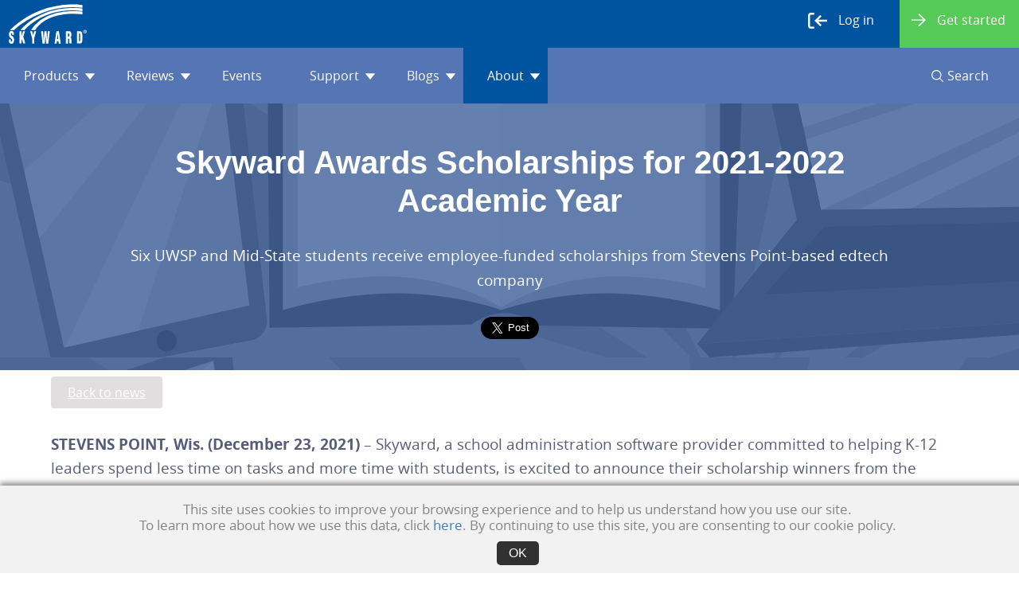

--- FILE ---
content_type: text/html; charset=utf-8
request_url: https://www.skyward.com/about/newsroom/skyward-awards-scholarships-for-2021-2022-academic-year
body_size: 417732
content:
<!DOCTYPE html>


<html>
    <head>
        <title> Welcome to Skyward. | Skyward</title>
        <meta content="We build school administration software to make life easier for educators and families." name="description" />
        <meta content="culture, history, mission, leadership, employees" name="keywords" />
        <meta http-equiv="pragma" content="no-cache" />
        <meta http-equiv="Content-Type" content="text/html; charset=utf-8" />
        <meta name="viewport" content="width=device-width, initial-scale = 1.0">
        <meta name="theme-color" content="#5575b4" />
        <link type="image/x-icon" rel="shortcut icon" href="/skyicon.ico" />
        <link rel="apple-touch-icon" href="/apple-touch-icon.png" />
        <link rel="apple-touch-icon-precomposed" href="/apple-touch-icon-precomposed.png" />
        <link rel="apple-touch-icon-120x120" href="/apple-touch-icon-120x120.png" />
        <link rel="apple-touch-icon-120x120-precomposed" href="/apple-touch-icon-120x120-precomposed.png" />
        <link rel="apple-touch-icon-152x152" href="/apple-touch-icon-152x152.png" />
        <link rel="apple-touch-icon-152x152-precomposed" href="/apple-touch-icon-152x152-precomposed.png" />
        <meta name="google-site-verification" content="V2XitpgQiXuqc0oP5NvqJzGc2f-iT90wT44gKg_3V-U" />
        <script type="text/javascript">
            (function() {
                   document.getElementsByTagName('html')[0].setAttribute('lang', 'en-US');
                   document.getElementsByTagName('html')[0].setAttribute('xml:lang','en-US');
            })(); 
        </script>
        <!-- Google Tag Manager -->
        <script>(function(w,d,s,l,i){w[l]=w[l]||[];w[l].push({'gtm.start':
        new Date().getTime(),event:'gtm.js'});var f=d.getElementsByTagName(s)[0],
        j=d.createElement(s),dl=l!='dataLayer'?'&l='+l:'';j.async=true;j.src=
        'https://www.googletagmanager.com/gtm.js?id='+i+dl;f.parentNode.insertBefore(j,f);
        })(window,document,'script','dataLayer','GTM-KLGZSW6');</script>
        <!-- End Google Tag Manager -->
        <!-- Google tag (gtag.js) -->
        <script async src="https://www.googletagmanager.com/gtag/js?id=G-6T4W0E6J6W"></script>
        <script>
            window.dataLayer = window.dataLayer || [];
            function gtag(){dataLayer.push(arguments);}
            gtag('js', new Date());

            gtag('config', 'G-6T4W0E6J6W');
        </script>
        <!-- HTML 5 Shiv -->
        <!--[if lt IE 9]>
          <script async type="text/javascript" src="https://cdnjs.cloudflare.com/ajax/libs/html5shiv/3.7.3/html5shiv.js"></script>
        <![endif]-->
        <!-- Pardot Code for https://www.skyward.com/ -->
        <script type="text/javascript">
            piAId = '65422';
            piCId = '1452';

            (function () {
                function async_load() {
                    var s = document.createElement('script'); s.type = 'text/javascript';
                    s.src = ('https:' == document.location.protocol ? 'https://pi' : 'http://cdn') + '.pardot.com/pd.js';
                    var c = document.getElementsByTagName('script')[0]; c.parentNode.insertBefore(s, c);
                }
                if (window.attachEvent) { window.attachEvent('onload', async_load); }
                else { window.addEventListener('load', async_load, false); }
            })();
        </script>
        <!-- End Pardot Code -->

        <script type="application/ld+json">
        </script>
        <link href='https://fonts.googleapis.com/css?family=Work+Sans' rel='stylesheet' type='text/css'>
        <script src="/lib/jquery/jquery.js"></script>
        <script src="/lib/bootstrap/js/bootstrap.js"></script>
        <link href="/css/site.css" rel="stylesheet" />
        <link href="/css/menu.css" rel="stylesheet" />
        <link href="/css/home.css" rel="stylesheet" />
        <base href="/" />
        <link rel="canonical" href="https://www.skyward.com/about/newsroom/skyward-awards-scholarships-for-2021-2022-academic-year" />
        
                                                                    <link href="/_content/Kentico.Content.Web.Rcl/Content/Bundles/Public/systemPageComponents.min.css" rel="stylesheet" />


        <style type="text/css">
            #consentBox {
                position: fixed;
                width: 100%;
                bottom: -200px;
                background: #f2f2f2;
                padding: 10px;
                -webkit-box-shadow: 0px -4px 6px rgba(50, 50, 50, 0.5);
                -moz-box-shadow: 0px -4px 6px rgba(50, 50, 50, 0.5);
                box-shadow: 0px -4px 6px rgba(50, 50, 50, 0.5);
                text-align: center;
                transition: all 0.3s ease;
                z-index: 300;
                opacity: 0;
            }

            #consentBox.hide {
                opacity: 0;
                pointer-events: none;
                transform: scale(0.8);
                transition: all 0.3s ease;
                bottom: -200px;
            }

            #consentBox.showConsent {
                opacity: 1;
                bottom: 0px;
            }

            ::selection {
                color: #fff;
                background: #229a0f;
            }

            #consentContent p {
                color: #858585;
                margin: 10px 0 10px 0;
                font-size: 17px;
                line-height: 20px;
            }

            #consentContent .buttons {
                display: flex;
                align-items: center;
                justify-content: center;
                margin-top: 10px;
            }

            .consentButton,
            .rejectButton {
                padding: 6px 15px;
                border: none;
                outline: none;
                color: #fff;
                font-size: 16px;
                font-weight: 500;
                border-radius: 5px;
                cursor: pointer;
                transition: all 0.3s ease;
            }

            .consentButton {
                background: #2a910b;
            background: #313131;
                margin-right: 0px;
            }

            .consentButton:hover {
                transform: scale(1.05);
            }

            .rejectButton {
                color: #111211;
                background: transparent;
                border: 2px solid #099c2c;
                text-decoration: none;
            }

            #consentBox img {
                max-width: 90px;
            }

            #consentHeader {
                font-size: 25px;
                font-weight: 600;
                margin-top: 10px;
            }

            #consentContent a {
                text-decoration: none !important;
                transition: all 0.3s ease;
            }

            #consentContent a:hover {
                text-decoration: underline !important;
            }
        </style>
    </head>
<body style="background-color: #00539F; font-family: 'Open Sans', sans-serif !important;">
    <!-- Google Tag Manager (noscript) -->
    <noscript><iframe src="https://www.googletagmanager.com/ns.html?id=GTM-KLGZSW6"
    height="0" width="0" style="display:none;visibility:hidden"></iframe></noscript>
    <!-- End Google Tag Manager (noscript) -->
    <svg aria-hidden="true" style="position: absolute; width: 0; height: 0; overflow: hidden;" version="1.1" xmlns="http://www.w3.org/2000/svg" xmlns:xlink="http://www.w3.org/1999/xlink">
    <defs>
    <symbol id="icon-StaffPlanning" viewBox="0 0 32 32">
    <title>Staff Planning</title>
    <path d="M30.4 1.8h-7.8c-0.2-1-1-1.8-2.2-1.8s-2 0.8-2.2 1.8h-7.8c-0.8 0-1.6 0.6-1.6 1.6v27.2c0 0.8 0.6 1.6 1.6 1.6h20c0.8 0 1.6-0.6 1.6-1.6v-27.4c0-0.8-0.6-1.4-1.6-1.4zM20.4 3.6c-0.6 0-1-0.4-1.2-1h2.2c0 0.6-0.4 1-1 1zM20.4 1.4c0.4 0 0.6 0.2 0.8 0.4h-1.6c0.2-0.2 0.6-0.4 0.8-0.4zM31 30.4c0 0.2-0.2 0.4-0.4 0.4h-20c-0.2 0-0.4-0.2-0.4-0.4v-27.2c0-0.2 0.2-0.4 0.4-0.4h7.4c0 0.2 0 0.2 0 0.4h-4.2c-0.2 0-0.4 0.2-0.4 0.4v0h-1c-0.8 0-1.4 0.6-1.4 1.4v22.2c0 0.8 0.6 1.4 1.4 1.4h16c0.8 0 1.4-0.6 1.4-1.4v-22c0-0.8-0.6-1.4-1.4-1.4h-0.8c0-0.2-0.2-0.4-0.4-0.4h-4.2c0-0.2 0-0.2 0-0.4h7.6c0.2 0 0.4 0.2 0.4 0.4v27zM27.6 5.4v-0.6h0.8c0.2 0 0.4 0.2 0.4 0.4v22.2c0 0.2-0.2 0.4-0.4 0.4h-16c-0.2 0.2-0.4 0-0.4-0.2v-22.4c0-0.2 0.2-0.4 0.4-0.4h1v0.8h14.2z"></path>
    <path d="M4.8 7.8l-3.8 16.4 2 0.4 3.8-16.4-0.4-2.8z"></path>
    <path d="M26 18.8c0.2-3-2.4-4.8-2.4-4.8s-1.4 1.2-3.2 1.2c-1.8 0-3-1.2-3-1.2-2.8 1.2-2.6 4.8-2.6 4.8h11.2z"></path>
    <path d="M24.4 10.4c0 2.209-1.791 4-4 4s-4-1.791-4-4c0-2.209 1.791-4 4-4s4 1.791 4 4z"></path>
    <path d="M25.4 20.2l-0.6-0.6-6.2 6.6-3-3.4-0.8 0.8 3.8 4z"></path>
    </symbol>
    <symbol id="icon-Account" viewBox="0 0 32 32">
    <title>Account</title>
    <path d="M18.987 17.92v3.627c1.173-0.213 1.707-0.747 1.707-1.707 0-0.747-0.533-1.387-1.707-1.92z"></path>
    <path d="M15.573 11.733c0 0.853 0.533 1.493 1.707 2.027v-3.733c-1.173 0.213-1.707 0.747-1.707 1.707z"></path>
    <path d="M4.48 0.213v3.2h-4.48v3.093h4.48v5.227h-4.48v3.093h4.48v5.227h-4.48v3.2h4.48v5.76h-4.48v3.2h32v-32h-27.52zM22.613 22.933c-0.853 0.853-2.027 1.28-3.627 1.493v2.667h-1.813v-2.56c-1.6 0-3.2-0.427-4.587-1.067v-3.307c0.427 0.427 1.173 0.747 2.133 1.067s1.707 0.533 2.453 0.533v-4.373c-1.92-0.747-3.2-1.493-3.84-2.24-0.64-0.853-1.067-1.813-1.067-2.987 0-1.28 0.427-2.347 1.387-3.2s2.027-1.387 3.52-1.6v-2.453h1.813v2.24c1.707 0.107 2.987 0.32 3.84 0.853v3.307c-1.173-0.64-2.347-1.067-3.84-1.28v4.587c1.813 0.64 2.987 1.387 3.84 2.133 0.747 0.853 1.173 1.813 1.173 2.987-0.107 1.28-0.533 2.347-1.387 3.2z"></path>
    </symbol>
    <symbol id="icon-AccountPayable" viewBox="0 0 31 32">
    <title>AccountPayable</title>
    <path d="M2.577 9.557h9.557c-0.215 0.43-0.43 1.181-0.43 1.718h-9.128c-0.43 0-0.859 0.43-0.859 0.859v1.181h10.094c0.644 3.651 4.403 5.154 4.403 5.154l-14.497-0.107v7.946c0 0.43 0.43 0.859 0.859 0.859h10.631l0.107 0.107c0.43 0.43 0.966 0.859 1.289 1.181v0l0.43 0.215h-12.456c-1.289 0-2.577-1.181-2.577-2.577v-14.067c0-1.289 1.181-2.47 2.577-2.47z"></path>
    <path d="M23.624 28.242v3.758h-2.577v-3.651c-2.362 0-4.617-0.537-6.658-1.611v-4.832c0.644 0.537 1.718 1.074 3.007 1.503 1.396 0.43 2.577 0.752 3.544 0.859v-6.336c-2.685-0.966-4.617-2.148-5.584-3.329s-1.503-2.577-1.503-4.295c0-1.825 0.644-3.436 1.933-4.725s3.007-2.040 5.154-2.255v-3.221h2.685v3.221c2.47 0.107 4.295 0.537 5.477 1.181v4.725c-1.611-1.181-3.436-1.718-5.477-1.933v6.658c2.577 0.966 4.403 1.933 5.477 3.114s1.611 2.577 1.611 4.295c0 1.933-0.644 3.544-1.826 4.725-1.289 1.181-3.007 1.825-5.262 2.148zM21.047 12.886v-5.584c-1.611 0.322-2.47 1.181-2.47 2.577 0 1.181 0.859 2.148 2.47 3.007zM23.624 18.792v5.262c1.718-0.215 2.47-1.074 2.47-2.47 0-1.181-0.859-2.040-2.47-2.792z"></path>
    <path d="M3.221 21.047h9.020v1.933h-9.020v-1.933z"></path>
    <path d="M3.221 24.268h9.020v1.718h-9.020v-1.718z"></path>
    </symbol>
    <symbol id="icon-AccountReceivable" viewBox="0 0 31 32">
    <title>AccountReceivable</title>
    <path d="M19.114 28.886h-16.537c-1.289 0-2.577-1.181-2.577-2.577v-14.067c0-1.289 1.181-2.47 2.577-2.47h14.067c0.322 0.752 0.322 1.181 0.537 1.718h-14.604c-0.43 0-0.859 0.43-0.859 0.859v1.181h15.678c0.322 3.758 0.107 5.047 0.107 5.047h-15.785v7.946c0 0.43 0.43 0.859 0.859 0.859l14.926-0.215 0.644 0.644z"></path>
    <path d="M3.221 21.262h9.020l1.718 1.933h-10.738z"></path>
    <path d="M3.221 24.483h11.812l1.503 1.718h-13.315z"></path>
    <path d="M8.591 1.396c0 0 11.275-2.148 9.987 20.081l-4.188 0.752 8.698 9.664 6.55-11.383-3.866 0.107c0 0 1.396-26.309-17.181-19.221z"></path>
    </symbol>
    <symbol id="icon-Activate" viewBox="0 0 31 32">
    <title>Activate</title>
    <path d="M20.267 4.667v0l-0.133 4.933c3.2 1.6 5.067 4.667 5.067 8.533 0 5.467-4.133 9.067-9.467 9.067-5.467 0-9.467-3.6-9.467-9.067 0-3.6 2-6.533 4.933-8.4l-0.133-5.067h-0.133c-5.333 2-9.067 7.067-9.067 13.067 0 7.6 6.267 13.867 13.867 13.867s13.867-6.267 13.867-13.867c0-6-3.867-11.2-9.333-13.067z"></path>
    <path d="M12.8 1.2h5.2v13.067h-5.2v-13.067z"></path>
    </symbol>
    <symbol id="icon-ActivityAccess" viewBox="0 0 32 32">
    <title>ActivityAccess</title>
    <path d="M30.952 5.522l-0.733 0.954-0.734 0.147v1.54l-3.153 2.201-3.44-3.83 0.342-0.586c0 0 0.877 0.569 1.105 0.218s0.509-1.488 0.509-1.488l0.466-0.108-0.389-1.366c0 0 0.216-0.784-0.102-1.108 0 0 0.491-1.118 0.171-1.282s-2.892-1.26-3.652-0.608-1.282 1.705-1.175 2.331c0.106 0.627 0.818 1.835 0.818 1.835l-0.395 1.007-0.419-0.148-6.455 0.22-3.973 4.875-1.291 1.344c0 0 0 1.29 1.229 1.846l0.588-0.586c0 0 0.513 0.418 0.602 0.085 0.216-0.806 0.424-1.625 0.424-1.625l3.227-3.447 2.787 0.441c0 0-3.482 4.631-4.235 5.761-0.464 0.695-5.006 5.021-5.006 5.021s-2.571 0.031-4.936 0.999c-0.691 0.283-2.203-0.182-2.325-0.046-0.47 0.528-0.807 4.693-0.807 4.693s0 0.441 0.367 0.513c0.367 0.073 2.494-2.787 2.494-2.787s6.352-0.171 7.42-0.601c1.067-0.43 4.683-4.167 4.683-4.167l4.239 4.865c0 0-1.182 3.225-1.129 6.987 0.004 0.29-1.327 2.056-0.69 2.157s6.014 0.22 6.014 0.22l-0.294-0.807-2.787-1.246c0 0 2.11-6.343 2.272-8.116 0.093-1.017-4.246-6.019-4.246-6.019l4.784-5.214 3.498 2.994 4.327-4.474 1.365-1.1c0-0.001 0.322-1.775-1.365-2.496z"></path>
    </symbol>
    <symbol id="icon-AddCourseList" viewBox="0 0 32 32">
    <title>AddCourseList</title>
    <path d="M31.531 17.821h-5.358v-4.747h-3.71v4.747h-5.050v3.71h5.050v5.117h3.71v-5.117h5.358z"></path>
    <path d="M0.001 32l-0.001-32h14.329l11.783 10.402h-13.46l-0.058-7.929h-10.121l0.001 27.051 23.637-0.022 0.002 2.473-26.113 0.025zM15.107 7.929h4.468l-4.497-3.969 0.030 3.969z"></path>
    </symbol>
    <symbol id="icon-AddCourseRequest" viewBox="0 0 33 32">
    <title>AddCourseRequest</title>
    <path d="M27.044 7.221l0.425-3.823-9.628-1.133-0.85-2.265-12.885 4.106 0.991 3.115h-0.991v24.496h24.496v-24.496h-1.558zM16.283 5.664l0.283-1.982 9.345 0.991-0.425 2.549h-9.487l0.283-1.558zM15.15 2.124l-0.708 4.956h-7.788l-0.566-1.982 9.062-2.973zM27.044 30.159h-21.381v-21.381h21.522v21.381z"></path>
    <path d="M16.283 11.611c-4.248 0-7.788 3.54-7.788 7.788s3.54 7.788 7.788 7.788 7.788-3.54 7.788-7.788-3.54-7.788-7.788-7.788zM21.522 20.106h-4.673v4.389h-1.558v-4.389h-4.389v-1.558h4.389v-3.965h1.558v3.965h4.673v1.558z"></path>
    </symbol>
    <symbol id="icon-AddHeader2" viewBox="0 0 32 32">
    <title>AddHeader2</title>
    <path d="M27.13 11.409v5.704h-6.678v-5.565h-6.122v-1.948h-14.33v22.4h32v-20.591h-4.87zM29.635 29.357h-27.13v-11.27h27.13v11.27z"></path>
    <path d="M21.565 0.278v5.565h-5.843v4.313h5.843v5.843h4.452v-5.843h5.983v-4.313h-5.983v-5.565z"></path>
    </symbol>
    <symbol id="icon-AddMainSection" viewBox="0 0 32 32">
    <title>AddMainSection</title>
    <path d="M17.333 0h-2.8v4.533h-5.467v3.067h5.467v5.333h3.6v-5.333h5.6v-3.067h-5.6v-4.533z"></path>
    <path d="M25.333 28.667h5.733v3.333h-5.733v-3.333z"></path>
    <path d="M25.333 15.467h5.733v3.6h-5.733v-3.6z"></path>
    <path d="M17.333 15.467h5.733v3.6h-5.733v-3.6z"></path>
    <path d="M17.333 28.667h5.733v3.333h-5.733v-3.333z"></path>
    <path d="M8.267 15.467h5.733v3.6h-5.733v-3.6z"></path>
    <path d="M0.667 15.467h5.733v3.6h-5.733v-3.6z"></path>
    <path d="M9.067 28.667h5.733v3.333h-5.733v-3.333z"></path>
    <path d="M0.667 28.667h5.733v3.333h-5.733v-3.333z"></path>
    <path d="M0.667 20.933h3.6v5.733h-3.6v-5.733z"></path>
    <path d="M27.467 20.933h3.6v5.733h-3.6v-5.733z"></path>
    </symbol>
    <symbol id="icon-AddNote" viewBox="0 0 32 32">
    <title>AddNote</title>
    <path d="M20.699 31.872h-20.699v-31.872h32v20.443h-11.301z"></path>
    <path d="M22.985 32l0.125-9.143 9.018-0.128z"></path>
    </symbol>
    <symbol id="icon-AddPage" viewBox="0 0 32 32">
    <title>AddPage</title>
    <path d="M25.477 19.569v-11.2l-8.123-8.369h-13.046v29.169h10.338c1.354 1.6 3.446 2.708 5.662 2.708 4.062 0 7.262-3.2 7.262-7.262 0-1.969-0.862-3.692-2.092-5.046zM17.231 3.077l4.923 5.046h-4.923v-5.046zM12.923 24.615c0 0.862 0.123 1.6 0.369 2.338h-6.769v-24.615h8.492v8.246h8.246v7.508c-0.985-0.369-1.969-0.615-3.077-0.615-3.938-0.246-7.138 3.077-7.262 7.138zM24.738 25.231h-3.815v3.815h-1.231v-3.815h-3.938v-1.231h3.938v-3.938h1.231v3.938h3.815v1.231z"></path>
    </symbol>
    <symbol id="icon-AddPlus" viewBox="0 0 32 32">
    <title>AddPlus</title>
    <path d="M16.001 0c-8.771-0.036-15.896 7.104-16 16-0.104 8.836 7.164 16 16 16s16-7.164 16-16-7.164-15.962-16-16zM25.849 17.432h-8.476v8.426h-2.783v-8.426h-8.625v-2.783h8.625v-8.675h2.783v8.675h8.476v2.783z"></path>
    </symbol>
    <symbol id="icon-AddPlusLines" viewBox="0 0 32 32">
    <title>AddPlusLines</title>
    <path d="M16 0.139c-8.626 0-15.861 7.235-15.861 16s7.235 15.861 15.861 15.861 16-7.235 16-15.861-7.235-16-16-16zM16 29.217c-7.235 0-13.078-5.843-13.078-13.078s5.843-13.078 13.078-13.078 13.217 5.843 13.217 13.078-5.983 13.078-13.217 13.078z"></path>
    <path d="M17.391 14.609v-8.626h-2.783v8.626h-8.626v2.783h8.626v8.487h2.783v-8.487h8.487v-2.783z"></path>
    </symbol>
    <symbol id="icon-Adjust" viewBox="0 0 32 32">
    <title>Adjust</title>
    <path d="M10.4 2.8v-2.8h-10.4v10.4h10.4v-3h21.6v-4.6z"></path>
    <path d="M29 10.8h-10.4v2.8h-18.6v4.6h18.6v3h10.4v-3h3v-4.6h-3z"></path>
    <path d="M13.6 21.6h-10.4v2.8h-3.2v4.6h3.2v3h10.4v-3h18.4v-4.6h-18.4z"></path>
    </symbol>
    <symbol id="icon-AdjustDrop" viewBox="0 0 32 32">
    <title>AdjustDrop</title>
    <path d="M10.4 2.8v-2.8h-10.4v10.2h10.4v-2.6h21.6v-4.8h-21.6zM7.6 9.6l-1.4-2c-0.4-0.4-0.8-1-1-1.4v0c-0.4 0.4-0.8 1-1.2 1.4l-1.4 2h-2l3.4-4.4-3.2-4.4h2l1.4 1.8c0.4 0.4 0.6 1 1 1.4v0c0.4-0.4 0.8-0.8 1-1.2l1.4-1.8h2l-3.4 4 3.4 4.6h-2z"></path>
    <path d="M29 13.6v-2.8h-10.4v2.8h-18.6v4.6h18.6v2.8h10.4v-2.6h3v-4.8h-3zM26.2 20.4l-1.4-2c-0.4-0.6-0.8-1-1-1.6v0c-0.4 0.6-0.6 1-1 1.6l-1.4 2h-2l3.4-4.4-3.4-4.4h2l1.4 1.8c0.4 0.4 0.6 1 1 1.4v0c0.4-0.6 0.6-1 1-1.4l1.4-1.8h2l-3.4 4.2 3.4 4.6h-2z"></path>
    <path d="M13.6 24.4v-2.8h-10.4v2.8h-3.2v4.6h3.2v3h10.4v-2.8h18.4v-4.6h-18.4zM10.6 31.2l-1.4-2c-0.4-0.6-0.8-1-1-1.6v0c-0.4 0.6-0.6 1-1 1.6l-1.4 2h-2l3.4-4.4-3.4-4.2h2l1.4 1.8c0.4 0.4 0.6 1 1 1.4v0c0.4-0.6 0.6-1 1-1.4l1.4-1.8h2l-3.4 4.2 3.4 4.6h-2z"></path>
    </symbol>
    <symbol id="icon-AdjustedSection" viewBox="0 0 32 32">
    <title>AdjustedSection</title>
    <path fill="#8adbce" style="fill: var(--color1, #8adbce)" d="M29.44 16c0 7.423-6.017 13.44-13.44 13.44s-13.44-6.017-13.44-13.44c0-7.423 6.017-13.44 13.44-13.44s13.44 6.017 13.44 13.44z"></path>
    <path fill="#000" style="fill: var(--color2, #000)" d="M16 0c-8.8 0-16 7.2-16 16s7.2 16 16 16 16-7.2 16-16-7.2-16-16-16zM16 29.44c-7.36 0-13.44-6.080-13.44-13.44s6.080-13.44 13.44-13.44 13.44 6.080 13.44 13.44-6.080 13.44-13.44 13.44z"></path>
    <path fill="#000" style="fill: var(--color2, #000)" d="M14.080 17.6h-3.84l-0.8 2.4h1.28v1.28h-4.16v-1.28h1.28l2.88-8.16h-1.28v-1.12h5.44v1.28h-1.28l3.040 8.16h1.12v1.28h-4.16v-1.28h1.28l-0.8-2.56zM13.76 16.32l-1.44-4.48h-0.16l-1.44 4.48h3.040z"></path>
    <path fill="#000" style="fill: var(--color2, #000)" d="M18.24 21.28v-3.84h1.28v0.96c0.64 1.12 1.44 1.76 2.56 1.76 0.48 0 0.96-0.16 1.28-0.48s0.48-0.8 0.48-1.28c0-0.48-0.16-0.8-0.48-1.12-0.32-0.16-0.8-0.48-1.76-0.64-0.96-0.32-1.6-0.48-2.080-0.8-0.48-0.16-0.8-0.48-1.12-0.96s-0.48-0.96-0.48-1.44c0-0.96 0.32-1.6 0.96-2.080s1.28-0.8 2.24-0.8c0.8 0 1.6 0.32 2.4 0.8v-0.8h1.28v3.2h-1.28v-0.64c-0.48-0.8-1.28-1.28-2.24-1.28-0.64 0-0.96 0.16-1.28 0.48s-0.48 0.64-0.48 0.96c0 0.32 0 0.48 0.16 0.8 0.32 0.16 0.48 0.32 0.8 0.32s0.8 0.32 1.44 0.48c0.96 0.32 1.6 0.48 2.080 0.64s0.8 0.64 1.12 1.12c0.32 0.48 0.48 1.12 0.48 1.76 0 0.96-0.32 1.6-0.96 2.24s-1.44 0.96-2.4 0.96c-0.96 0-1.92-0.32-2.56-1.12v0.96l-1.44-0.16z"></path>
    </symbol>
    <symbol id="icon-AdminAccess" viewBox="0 0 32 32">
    <title>AdminAccess</title>
    <path d="M9.415 32c-2.066 0-4.306-0.719-6.359-2.78-4.681-4.699-2.985-9.57-1.433-11.49 0.030-0.039 0.065-0.076 0.101-0.111l16.67-16.083c0.036-0.035 0.073-0.066 0.114-0.097 1.512-1.141 5.171-2.596 8.174 0.061 3.434 3.038 2.87 7.526 1.605 9.080-0.778 0.958-13.385 13.207-15.023 14.8-0.313 0.36-1.781 1.916-3.774 2.041-1.133 0.069-2.236-0.349-3.172-1.221-0.987-0.919-1.523-2.024-1.551-3.194-0.046-1.951 1.297-3.383 1.451-3.54l12.514-12.457 1.721 1.731-12.501 12.444c0.001 0-0.774 0.834-0.744 1.778 0.015 0.508 0.269 0.983 0.774 1.454 0.443 0.413 0.868 0.602 1.356 0.57 1.091-0.069 2.089-1.212 2.099-1.224 0.028-0.032 0.057-0.064 0.089-0.094 5.657-5.494 14.286-13.923 14.87-14.628 0.364-0.447 1.199-3.475-1.329-5.711-2.109-1.864-4.631-0.256-5.041 0.026l-16.544 15.96c-0.438 0.586-2.761 4.102 1.304 8.183 4.144 4.161 8.796 0.846 9.36 0.415l15.968-16.084 1.732 1.718-16.024 16.141c-0.033 0.033-0.069 0.065-0.107 0.096-1.308 1.043-3.661 2.218-6.3 2.218z"></path>
    </symbol>
    <symbol id="icon-AdvanceBudget" viewBox="0 0 32 32">
    <title>AdvanceBudget</title>
    <path d="M5 19.4h14v2.2h-14v-2.2z"></path>
    <path d="M5 23.6h14v2.2h-14v-2.2z"></path>
    <path d="M6 15.2c-0.6-0.4-1-0.4-1.2-0.6v1.4c0.8 0.4 1.6 0.6 2.4 0.6v1.4h1v-1.4c0.8 0 1.6-0.2 1.8-0.6 0.6-0.6 0.8-1.2 0.8-1.8s-0.2-1-0.6-1.4c-0.4-0.4-1-0.8-2-1.2v-2.4c0.8 0 1.4 0.4 2 0.8v-1.8c-0.4-0.2-1-0.4-2-0.4v-1.2h-1v1.2c-0.8 0-1.4 0.4-1.8 0.8s-0.8 1-0.8 1.8c0 0.4 0.2 1 0.6 1.6 0.4 0.4 1 0.8 2 1.2v2.2c-0.2 0-0.6 0-1.2-0.2zM8.2 13.4c0.6 0.4 1 0.6 1 1 0 0.6-0.4 0.8-1 1v-2zM6.4 10.2c0-0.6 0.2-0.8 0.8-1v2c-0.6-0.2-0.8-0.6-0.8-1z"></path>
    <path d="M32 15.4l-5.2-4.8v2.6h-2.8v-3.8l-9-9.4h-15v32h24v-14.2h2.8v3.2l5.2-5.6zM21.2 29.2h-18.6v-26.6h11.4v7.4h7.4v19.2z"></path>
    <path d="M12.8 14.6h6v2.4h-6v-2.4z"></path>
    </symbol>
    <symbol id="icon-AdvancedSecurity" viewBox="0 0 32 32">
    <title>AdvancedSecurity</title>
    <path d="M29.357 5.426c-8.487 0-13.217-5.426-13.217-5.426s-5.426 5.426-13.913 5.426c0 0-0.835 10.574 1.948 16.696 1.948 4.313 5.983 7.791 11.548 9.878 5.704-2.087 9.6-5.426 11.687-9.739 2.783-6.122 1.948-16.835 1.948-16.835zM15.861 8.348c2.783 0 5.009 2.226 5.009 5.009s-2.226 5.009-5.009 5.009c-2.783 0-5.009-2.226-5.009-5.009s2.226-5.009 5.009-5.009zM22.539 23.652h-13.774c0 0-0.278-4.313 3.2-5.983 0 0 1.53 1.67 3.757 1.67 2.365 0 4.035-1.53 4.035-1.53s3.2 2.226 2.783 5.843z"></path>
    </symbol>
    <symbol id="icon-Aggregate" viewBox="0 0 32 32">
    <title>Aggregate</title>
    <path d="M23.4 13.8c0.6 0.8 1 1.4 1.6 3.8 2.6-3.2 3.6-3.8 5.2-3.8 1 0 2 0.8 2 1.6s-0.8 1.4-1.8 1.4c-0.8 0-1.2-0.6-1.8-0.6-0.8 0-2 1-3 2.6l1 4.4c0.2 1 0.6 1.4 1.2 1.4s1-0.2 2.2-1.6l0.6 0.4c-2 2.4-3.4 3.4-5 3.4s-2.4-1.2-3.2-4.4l-0.8 1c-2 2.6-2.6 3.2-4.4 3.2-1.2 0-2-0.6-2-1.6 0-0.8 0.8-1.6 1.8-1.6s1.4 0.6 2 0.6c0.6 0 0.8-0.2 1.6-1.2l1.4-2-1-4.2c-0.2-1.4-0.8-2-1.8-2-0.2 0-0.6 0-1.2 0v0l5.4-0.8z"></path>
    <path d="M14 8.8c1.2-2.4 0.8-3.4 3.8-6.4 1-0.8 3.6-2.4 6-2.4 3.2 0 4.4 1.2 4.4 2.4 0 0.8-0.8 1.6-2 1.6-1.6 0-2.2-0.6-2.4-1.6 0-0.4-0.4-1-1.2-1-2.6 0-3.4 4-4.4 7.4l4 0.2c0.2 0 0.2 0.2 0.2 0.4l-0.4 1.4c0 0.2 0 0.4-0.2 0.4h-4.2c-0.6 2.8-2 7.8-3.4 11.2-1.8 4.6-5.4 9.4-10 9.4-2.2 0-3.6-0.8-3.6-2 0-0.8 0.6-1.6 1.8-1.6s1.8 0.8 2 1.8c0 0.4 0.4 0.6 0.8 0.6 1.8 0 3.4-2.6 5-8.4l3-10.4h-3.2c0-0.4-0.2-0.6-0.2-0.8l0.4-1.6c0-0.2 0-0.4 0.2-0.4l3.6-0.2z"></path>
    </symbol>
    <symbol id="icon-Analytics" viewBox="0 0 32 32">
    <title>Analytics</title>
    <path d="M5.333 24.792v7.158h-5.333v-1.684l5.333-5.474zM9.684 19.459l2.105 3.228v9.263h-4.772v-9.263l2.667-3.228zM18.807 18.898v13.053h-4.772v-8.281l4.772-4.772zM25.684 12.021v19.93h-4.772v-14.596l4.772-5.333zM32.281-0.050l-4.211 10.667-1.965-2.105-12.211 12.772-3.93-3.93-9.825 10.105v-4.772l9.825-10.246 3.93 3.93 9.684-10.105-2.105-1.965 10.807-4.351z"></path>
    </symbol>
    <symbol id="icon-Applicant-Tracking" viewBox="0 0 60 60">
    <title>Applicant Tracking</title>
    <path d="M8.1 12.5h17.8v2.9H8.1zM33.8 38.8s1.8 2.1 4.4 2.1c2.9 0 5-2.1 5-2.1s3.8 2.9 3.5 7.4h-17c.3.1 0-5.3 4.1-7.4z"></path>
    <circle cx="38.5" cy="33.5" r="6.2"></circle>
    <path d="M51 48.9c2.6-2.9 4.1-6.7 4.1-10.9 0-5.6-2.9-10.6-7.1-13.6v-9.1L30 .7H.7V51h27.6c2.9 2.3 6.4 3.5 10.2 3.5s7.3-1.3 10.1-3.4l8.7 8.7 2.3-2.3-8.6-8.6zM3.6 3.6h24.6l.6.3v11.8h15.7l.6.6v6.4c-2-.8-4-1.3-6.3-1.3H8.1v2.9h21c-2.2 1.5-3.9 3.5-5.2 5.9H8.1v2.9h14.5c-.5 1.5-.7 3-.7 4.7 0 .4 0 .8.1 1.2H8v2.9h14.5c.6 2.2 1.6 4.2 2.9 5.9H3.6V3.6zm34.7 47.7C30.9 51.3 25 45.4 25 38s5.9-13.3 13.3-13.3S51.6 30.6 51.6 38c.3 7.3-6 13.3-13.3 13.3z"></path>
    </symbol>  
    <symbol id="icon-ApplySchemaChange" viewBox="0 0 32 32">
    <title>ApplySchemaChange</title>
    <path d="M15.537 0.001l-0.142-0.001c-1.333 0-13.041 0.215-13.55 7.74v17.311l0.1 0.233c0.111 0.256 2.816 6.267 13.11 6.267 0 0 0 0 0.001 0 0.272 0 0.548-0.004 0.831-0.012 10.881-0.334 13.534-5.455 13.642-5.671l0.128-0.258v-17.852c0.004-0.284-0.076-6.948-14.121-7.755zM4.305 10.924c1.974 1.547 5.423 3.191 11.214 3.191 0.105 0 0.212 0 0.318-0.001 5.904-0.060 9.381-1.6 11.359-3.040v2.452c-0.59 0.818-3.327 3.871-11.385 3.953-0.1 0.001-0.198 0.001-0.297 0.001-8.009 0-10.655-3.365-11.209-4.241v-2.315zM4.306 16.751c1.975 1.547 5.423 3.19 11.212 3.19 0.105 0 0.212 0 0.318-0.001 5.904-0.060 9.381-1.6 11.359-3.040v2.294c-0.59 0.818-3.327 3.871-11.385 3.953-8.194 0.095-10.938-3.358-11.504-4.242v-2.154zM15.445 2.46c10.987 0.634 11.707 4.89 11.748 5.244-0.597 0.826-3.338 3.866-11.381 3.947-0.1 0.001-0.198 0.001-0.297 0.001-7.751 0-10.479-3.152-11.148-4.15 0.758-4.969 10.602-5.041 11.078-5.042zM4.192 7.218v0 0zM15.814 29.078c-0.258 0.009-0.508 0.012-0.756 0.012h-0.001c-7.682 0-10.238-3.682-10.748-4.587v-2.085c1.975 1.547 5.423 3.19 11.212 3.19 0.105 0 0.212 0 0.318-0.001 5.904-0.060 9.381-1.6 11.359-3.040v2.404c-0.582 0.809-3.308 3.86-11.383 4.107z"></path>
    </symbol>
    <symbol id="icon-ApproveDeny" viewBox="0 0 32 32">
    <title>ApproveDeny</title>
    <path fill="#14af14" style="fill: var(--color3, #14af14)" d="M17.6 4.667l1.067-1.067-0.933-0.933-0.8 0.933c-1.733-2.133-4.4-3.6-7.2-3.6-5.067 0-9.067 4-9.067 9.067s4 9.067 9.067 9.067c5.067 0 9.067-4 9.067-9.067-0.133-1.6-0.533-3.067-1.2-4.4zM9.733 16.533c-4.133 0-7.6-3.467-7.6-7.6s3.467-7.6 7.6-7.6c2.533 0 4.8 1.333 6.133 3.2l-7.467 8-4.133-4.4-0.933 0.8 5.2 5.467 8-8.667c0.4 0.933 0.667 2 0.667 3.2 0 4.267-3.333 7.6-7.467 7.6z"></path>
    <path fill="#c33" style="fill: var(--color4, #c33)" d="M21.867 13.6c-4.933 0-9.2 4-9.2 9.2s4 9.2 9.2 9.2c4.933 0 9.2-4 9.2-9.2s-4.133-9.2-9.2-9.2zM27.467 24.133h-11.333v-2.667h11.333v2.667z"></path>
    </symbol>
    <symbol id="icon-ArrowDown" viewBox="0 0 32 32">
    <title>ArrowDown</title>
    <path d="M28.876 15.527l-11.377 11.535v-27.061h-2.667v27.093l-11.627-11.48-1.872 1.899 14.86 14.671 14.581-14.784z"></path>
    </symbol>
    <symbol id="icon-ArrowLeft" viewBox="0 0 32 32">
    <title>ArrowLeft</title>
    <path d="M32.259 14.604h-26.841l11.657-10.632-1.797-1.972-15.277 13.937 15.261 14.353 1.828-1.943-11.777-11.077h26.947z"></path>
    </symbol>
    <symbol id="icon-ArrowRight" viewBox="0 0 32 32">
    <title>ArrowRight</title>
    <path d="M16.999 2l-1.828 1.943 11.777 11.077h-26.948v2.667h26.841l-11.655 10.633 1.796 1.969 15.276-13.936z"></path>
    </symbol>
    <symbol id="icon-ArrowTriangleDown" viewBox="0 0 32 32">
    <title>ArrowTriangleDown</title>
    <path d="M15.927 25.624l-15.927-17.458 2.251-2.053 13.71 15.026 14.15-15.045 2.22 2.089z"></path>
    </symbol>
    <symbol id="icon-ArrowTriangleLeft" viewBox="0 0 32 32">
    <title>ArrowTriangleLeft</title>
    <path d="M23.535 32.331l-17.44-16.404 17.458-15.927 2.054 2.251-15.028 13.71 15.045 14.15z"></path>
    </symbol>
    <symbol id="icon-ArrowTriangleRight" viewBox="0 0 32 32">
    <title>ArrowTriangleRight</title>
    <path d="M8.166 32.332l-2.053-2.254 15.028-13.708-15.046-14.15 2.089-2.22 17.442 16.404z"></path>
    </symbol>
    <symbol id="icon-ArrowTriangleUp" viewBox="0 0 32 32">
    <title>ArrowTriangleUp</title>
    <path d="M2.22 25.624l-2.22-2.089 16.404-17.44 15.927 17.458-2.251 2.054-13.71-15.028z"></path>
    </symbol>
    <symbol id="icon-ArrowUp" viewBox="0 0 32 32">
    <title>ArrowUp</title>
    <path d="M30.289 15.276l-13.936-15.276-14.353 15.26 1.943 1.828 11.076-11.775v26.945h2.667v-26.843l10.635 11.657z"></path>
    </symbol>
    <symbol id="icon-Asset" viewBox="0 0 32 32">
    <title>Asset</title>
    <path d="M27.2 1.76h-1.6v-1.76h-1.28v1.76h-4.32v-1.76h-1.28v1.76h-4.32v-1.76h-1.12v1.76h-4.32v-1.76h-1.12v1.76h-2.080c-1.6 0-2.88 1.44-2.88 3.040v24.32c0 1.6 1.28 2.88 2.88 2.88h21.44c1.6 0 2.88-1.28 2.88-2.88v-24.32c0.16-1.6-1.12-3.040-2.88-3.040zM19.68 16.64c-1.12-0.64-1.76-1.44-1.76-2.24 0-1.12 0.64-1.76 1.92-1.92v4.16zM28 28.96c0 0.32-0.32 0.64-0.64 0.64h-5.76v-1.6c1.6-0.32 2.88-0.8 4-1.6 0.8-0.8 1.28-2.080 1.28-3.52 0-1.28-0.32-2.4-1.28-3.2s-2.080-1.6-4-2.4v-4.8c1.6 0.16 2.88 0.48 4 1.44v-3.52c-0.8-0.48-2.24-0.8-4-0.96v-2.4h-1.92v2.4c-1.6 0.16-2.88 0.8-3.84 1.76s-1.44 2.080-1.44 3.52c0 1.28 0.32 2.4 1.12 3.2 0.8 0.96 2.24 1.76 4.16 2.56v4.64c-0.8 0-1.6-0.32-2.72-0.64-0.96-0.32-1.76-0.8-2.24-1.12v3.52c1.44 0.8 3.2 1.28 4.96 1.28v1.6h-14.080c-0.32 0-0.64-0.32-0.64-0.64v-24.32c0-0.32 0.32-0.64 0.64-0.64h2.24v1.76h1.28v-1.76h4.32v1.76h0.96v-1.76h4.48v1.76h1.28v-1.76h4.32v1.76h1.12v-1.76h1.76c0.32 0 0.64 0.32 0.64 0.64v24.16zM21.6 24.96v-4c1.28 0.64 1.76 1.28 1.76 2.080 0.16 1.12-0.48 1.76-1.76 1.92z"></path>
    <path d="M6.72 9.6v1.76h7.2c0 0 0.16-0.8 1.6-1.76 0 0-8.8 0-8.8 0z"></path>
    <path d="M6.72 16.48v1.76h7.36c0 0-0.48-0.48-0.8-1.76h-6.56z"></path>
    <path d="M6.72 25.12h6.72v-1.76h-6.72z"></path>
    <path d="M23.36 16.96c1.6 0.64 2.4 1.28 2.4 1.28v-1.92h-2.4v0.64z"></path>
    </symbol>
    <symbol id="icon-AtRisk" viewBox="0 0 32 32">
    <title>AtRisk</title>
    <path fill="#6b1108" style="fill: var(--color5, #6b1108)" d="M0.16 17.44c0.96-0.16 2.4-0.32 3.84-0.32 1.92 0 3.2 0.32 4.16 0.96 0.8 0.64 1.12 1.44 1.12 2.72 0 1.6-1.12 2.72-2.24 3.2v0c0.96 0.32 1.44 1.28 1.76 2.4 0.48 1.44 0.8 3.2 1.12 3.68h-3.040c-0.16-0.32-0.48-1.28-0.96-2.88-0.32-1.6-0.96-2.080-2.080-2.080h-0.8v5.12h-2.88v-12.8zM3.040 23.040h1.12c1.44 0 2.4-0.8 2.4-1.92s-0.8-1.76-2.080-1.76c-0.64 0-1.12 0-1.28 0.16v3.52z"></path>
    <path fill="#6b1108" style="fill: var(--color5, #6b1108)" d="M12.48 17.28v12.96h-3.040v-12.96h3.040z"></path>
    <path fill="#6b1108" style="fill: var(--color5, #6b1108)" d="M12.96 27.2c0.8 0.48 1.92 0.8 3.2 0.8s2.080-0.48 2.080-1.44c0-0.8-0.64-1.28-2.24-1.76-2.080-0.8-3.52-1.92-3.52-3.84 0-2.24 1.92-3.84 4.96-3.84 1.44 0 2.56 0.32 3.36 0.64l-0.64 2.4c-0.48-0.32-1.44-0.64-2.72-0.64s-1.92 0.64-1.92 1.28c0 0.8 0.8 1.12 2.4 1.76 2.24 0.8 3.36 2.080 3.36 3.84 0 2.24-1.6 4-5.28 4-1.44 0-2.88-0.32-3.68-0.8l0.64-2.4z"></path>
    <path fill="#6b1108" style="fill: var(--color5, #6b1108)" d="M21.28 17.28h2.88v5.76c0.32-0.48 0.64-0.96 0.96-1.44l2.88-4.32h3.52l-4.32 5.44 4.48 7.36h-3.36l-3.2-5.6-1.12 1.44v4.16h-2.88v-12.8z"></path>
    <path fill="#6b1108" style="fill: var(--color5, #6b1108)" d="M10.4 11.52l-0.96 3.36h-3.040l4-12.96h3.84l4 12.96h-3.2l-0.96-3.36h-3.68zM13.76 9.28l-0.8-2.72c-0.32-0.8-0.48-1.76-0.8-2.4v0c-0.16 0.64-0.32 1.76-0.64 2.4l-0.64 2.72h2.88z"></path>
    <path fill="#6b1108" style="fill: var(--color5, #6b1108)" d="M18.88 4.32h-3.52v-2.4h9.92v2.4h-3.52v10.4h-2.88v-10.4z"></path>
    </symbol>
    <symbol id="icon-Attachments" viewBox="0 0 32 32">
    <title>Attachments</title>
    <path d="M10.56 2.24c1.28-1.28 3.040-2.24 5.6-2.24 5.76 0 7.68 4.16 8 6.4v0.16l-0.48 20.32v0.16c-0.32 1.6-1.6 4.8-5.12 4.96-4 0.32-6.4-3.040-6.56-4.64-0.16-1.28 0-16.64 0.16-18.72 0-0.32 0-2.4 1.12-3.68 0.64-0.8 1.6-1.12 2.72-1.12s2.24 0.32 3.040 0.96c1.28 1.28 1.28 3.2 1.28 3.2l-0.16 15.52h-2.24l0.16-15.52c0 0 0-0.96-0.64-1.6-0.32-0.32-0.8-0.32-1.44-0.32-0.48 0-0.96 0.16-1.12 0.48-0.64 0.8-0.48 2.080-0.48 2.080v0.16c-0.32 6.88-0.48 17.44-0.48 18.24 0 0.48 1.44 3.040 4.32 2.72 2.4-0.16 3.040-2.72 3.040-3.040l0.48-20.16c-0.16-0.64-0.8-4.32-5.76-4.32-5.12 0-6.080 4.96-6.080 5.6v19.68h-2.080l0.16-20v-0.16c0-1.44 0.8-3.36 2.56-5.12z"></path>
    </symbol>
    <symbol id="icon-Attendance" viewBox="0 0 32 32">
    <title>Attendance</title>
    <path d="M21.517 4.828l-9.517-4.69c0 0-0.966-0.552-2.345 0.138s-8.966 4.414-8.966 4.414-1.103 0.828 0 1.241c1.103 0.414 1.793 0.828 1.793 0.828v2.621h0.69l0.138-2.345 2.345 1.103c-0.414 0.828-0.552 1.655-0.552 2.483 0 3.31 2.759 6.069 6.069 6.069s6.069-2.759 6.069-6.069c0-0.966-0.138-1.793-0.552-2.483 2.345-1.103 4.69-2.207 4.69-2.207s0.966-0.414 0.138-1.103z"></path>
    <path d="M3.034 10.483l-0.966 0.138-0.552 2.897c0 0 1.655 0.828 2.207 0l-0.69-3.034z"></path>
    <path d="M16.552 28l-6.483-6.897-1.931 1.931 8.414 8.966 15.31-16.138-1.931-1.931z"></path>
    <path d="M7.172 23.862l-0.828-0.966 0.966-0.828 2.069-1.931 0.966-0.828 0.828 0.966 4.138 4.414h2.897l2.069-2.207c-0.69-3.724-3.724-5.931-3.724-5.931s-2.345 2.207-5.655 2.207c-3.034 0-5.103-2.207-5.103-2.207-4.69 2.207-4.276 8.138-4.276 8.138h6.621l-0.966-0.828z"></path>
    </symbol>
    <symbol id="icon-AttendanceType" viewBox="0 0 32 32">
    <title>AttendanceType</title>
    <path fill="#c9f0c9" style="fill: var(--color6, #c9f0c9)" d="M29.44 16c0 7.423-6.017 13.44-13.44 13.44s-13.44-6.017-13.44-13.44c0-7.423 6.017-13.44 13.44-13.44s13.44 6.017 13.44 13.44z"></path>
    <path fill="#000" style="fill: var(--color2, #000)" d="M16 0c-8.8 0-16 7.2-16 16s7.2 16 16 16 16-7.2 16-16-7.2-16-16-16zM16 29.44c-7.36 0-13.44-6.080-13.44-13.44s6.080-13.44 13.44-13.44 13.44 6.080 13.44 13.44-6.080 13.44-13.44 13.44z"></path>
    <path fill="#000" style="fill: var(--color2, #000)" d="M13.76 17.6h-4l-0.8 2.56h1.44v1.44h-4.32v-1.44h1.44l3.040-8.16h-1.6v-1.44h5.6v1.28h-1.44l3.040 8.16h1.28v1.44h-4.32v-1.44h1.44l-0.8-2.4zM13.28 16.32l-1.44-4.48-1.44 4.64h2.88z"></path>
    <path fill="#000" style="fill: var(--color2, #000)" d="M20.8 20.16v-8.32h-2.24v2.72h-1.44v-4h8.8v4.16h-1.44v-2.88h-2.24v8.16h1.44v1.44h-4.48v-1.44l1.6 0.16z"></path>
    </symbol>
    <symbol id="icon-AutoSchedule" viewBox="0 0 32 32">
    <title>AutoSchedule</title>
    <path d="M28.667 25.467l1.2 0.933 0.4-5.467-5.2 1.733 1.467 1.067c-6.8 8.8-15.867 3.467-15.867 3.467s-0.933 1.333-1.333 2.533c11.333 5.6 18.133-2.667 19.333-4.267z"></path>
    <path d="M18.267 2l0.267-1.6-5.067 2.4 4 3.6 0.267-1.733c11.067 1.733 10.667 12.133 10.667 12.133s1.6 0.267 2.8 0c-0.4-12.667-10.933-14.667-12.933-14.8z"></path>
    <path d="M2.533 22.533l-1.467 0.533 4.533 3.2 1.2-5.333-1.733 0.667c-3.867-10.533 5.467-15.333 5.467-15.333s-0.667-1.467-1.467-2.4c-10.667 6.533-7.333 16.8-6.533 18.667z"></path>
    <path d="M24.533 16.4h-6c-0.267-0.667-0.667-1.333-1.333-1.6v-8.133h-2.4v8.267c-0.8 0.4-1.2 1.2-1.2 2.133 0 1.467 1.2 2.533 2.533 2.533 0.8 0 1.467-0.4 2-0.933h6.533v-2.267z"></path>
    </symbol>
    <symbol id="icon-AVID" viewBox="0 0 32 32">
    <title>AVID</title>
    <path d="M17.28 8.64c0 0 1.76 0.64 7.040-5.28s4.48-2.4 4.48-2.4l-7.36 9.76c0 0-1.44 2.080 0.16 4.96s5.6 13.6 5.6 13.6 1.92 5.28-1.6 1.6c-2.080-2.56-5.28-10.080-7.36-12-0.16-0.48-0.96-0.32-1.44-0.16-0.96 0.64-2.4 2.080-4.48 6.4-3.68 7.36-4 7.040-5.12 6.56-1.44-0.8 6.56-17.6 6.56-17.6s1.44-0.96-1.12-4.48-4.48-5.28-4.48-5.28-2.56-4 0.8-1.6 4.96 6.24 8.32 5.92z"></path>
    <path d="M18.398 4.149c0.163 1.493-0.417 2.782-1.295 2.878s-1.723-1.037-1.886-2.53c-0.163-1.493 0.417-2.782 1.295-2.878s1.723 1.037 1.886 2.53z"></path>
    </symbol>
    <symbol id="icon-BankLogo" viewBox="0 0 32 32">
    <title>BankLogo</title>
    <path d="M0.4 18.904h12.243v0.348h-12.243v-0.348z"></path>
    <path d="M1.096 19.67l-0.591-0.591 0.591-0.591h-0.504l-0.591 0.591 0.591 0.591z"></path>
    <path d="M19.339 18.904h9.913v0.348h-9.913v-0.348z"></path>
    <path d="M28.557 18.487l0.591 0.591-0.591 0.591h0.504l0.591-0.591-0.591-0.591z"></path>
    <path d="M30.991 12.226h0.348v1.861h-0.348v-1.861z"></path>
    <path d="M30.574 12.922l0.591-0.591 0.591 0.591v-0.504l-0.591-0.591-0.591 0.591z"></path>
    <path d="M30.991 17.53h0.348v1.652h-0.348v-1.652z"></path>
    <path d="M31.757 18.47l-0.591 0.591-0.591-0.591v0.504l0.591 0.591 0.591-0.591z"></path>
    <path d="M13.078 19.53v-0.278c0.104 0.070 0.209 0.087 0.313 0.087 0.087 0 0.157-0.017 0.191-0.052s0.070-0.087 0.070-0.157c0-0.139-0.104-0.209-0.313-0.209-0.070 0-0.157 0-0.261 0.017l0.052-0.817h0.765v0.261h-0.522l-0.017 0.296c0.052 0 0.104 0 0.139 0 0.157 0 0.261 0.035 0.348 0.122s0.122 0.191 0.122 0.313c0 0.139-0.052 0.261-0.157 0.365s-0.243 0.139-0.417 0.139c-0.104-0.035-0.226-0.052-0.313-0.087z"></path>
    <path d="M15.235 18.296c-0.070 0.122-0.122 0.226-0.174 0.33s-0.104 0.209-0.139 0.313-0.070 0.209-0.104 0.313-0.052 0.209-0.070 0.33h-0.33c0.017-0.122 0.052-0.226 0.070-0.33s0.070-0.209 0.104-0.313 0.087-0.191 0.139-0.296 0.104-0.191 0.157-0.278h-0.678v-0.261h1.009v0.191z"></path>
    <path d="M15.409 19.165c0-0.035 0-0.087 0.017-0.122s0.035-0.070 0.052-0.104 0.052-0.070 0.087-0.087 0.070-0.052 0.122-0.070c-0.070-0.035-0.139-0.087-0.174-0.139s-0.070-0.122-0.070-0.191c0-0.052 0.017-0.104 0.035-0.157s0.052-0.087 0.104-0.122 0.087-0.070 0.157-0.087 0.122-0.035 0.191-0.035c0.070 0 0.139 0.017 0.191 0.035s0.104 0.052 0.157 0.087 0.070 0.070 0.104 0.122 0.035 0.104 0.035 0.157c0 0.070-0.017 0.139-0.070 0.191s-0.104 0.104-0.174 0.139c0.052 0.017 0.087 0.035 0.122 0.070s0.070 0.052 0.087 0.087 0.035 0.070 0.052 0.104 0.017 0.087 0.017 0.122c0 0.070-0.017 0.122-0.035 0.174s-0.070 0.104-0.122 0.139-0.104 0.070-0.157 0.087-0.139 0.035-0.209 0.035c-0.070 0-0.139-0.017-0.209-0.035s-0.122-0.052-0.157-0.087-0.087-0.087-0.104-0.139-0.052-0.104-0.052-0.174zM15.722 19.148c0 0.035 0 0.070 0.017 0.087s0.017 0.052 0.052 0.070 0.035 0.035 0.070 0.035 0.052 0.017 0.087 0.017c0.035 0 0.052 0 0.087-0.017s0.052-0.017 0.070-0.035 0.035-0.035 0.052-0.070 0.017-0.052 0.017-0.087 0-0.052-0.017-0.087-0.017-0.052-0.052-0.070-0.035-0.035-0.070-0.052-0.052-0.017-0.087-0.017c-0.035 0-0.052 0-0.087 0.017s-0.052 0.017-0.070 0.052-0.035 0.035-0.052 0.070-0.017 0.052-0.017 0.087zM15.757 18.504c0 0.017 0 0.052 0.017 0.070s0.017 0.035 0.035 0.052 0.035 0.035 0.052 0.035 0.052 0.017 0.070 0.017c0.017 0 0.052 0 0.070-0.017s0.035-0.017 0.052-0.035 0.035-0.035 0.035-0.052 0.017-0.052 0.017-0.070c0-0.035 0-0.052-0.017-0.070s-0.017-0.035-0.035-0.052-0.035-0.035-0.052-0.035-0.052-0.017-0.070-0.017c-0.017 0-0.052 0-0.070 0.017s-0.035 0.017-0.052 0.035-0.035 0.035-0.035 0.052-0.017 0.035-0.017 0.070z"></path>
    <path d="M16.991 19.443v0 0.609h-0.33v-1.53h0.33v0.157c0.087-0.122 0.191-0.174 0.33-0.174s0.243 0.052 0.313 0.139 0.104 0.226 0.104 0.383c0 0.174-0.035 0.313-0.122 0.417s-0.209 0.157-0.348 0.157c-0.122-0.017-0.209-0.052-0.278-0.157zM16.974 19.009v0.087c0 0.070 0.017 0.139 0.052 0.174s0.087 0.070 0.157 0.070c0.070 0 0.122-0.035 0.174-0.087s0.052-0.139 0.052-0.243-0.070-0.278-0.209-0.278c-0.070 0-0.122 0.017-0.157 0.070s-0.070 0.139-0.070 0.209z"></path>
    <path d="M18.922 18.522l-0.348 0.504 0.348 0.539h-0.365l-0.157-0.278c-0.017-0.017-0.035-0.052-0.052-0.087v0c-0.017 0.035-0.017 0.052-0.035 0.087l-0.157 0.278h-0.365l0.348-0.522-0.33-0.522h0.365l0.157 0.296c0.017 0.035 0.035 0.070 0.035 0.104v0c0.017-0.035 0.017-0.070 0.052-0.104l0.157-0.296h0.348z"></path>
    <path d="M26.852 14.904v1.496h-0.313v-1.13c-0.017 0.017-0.035 0.035-0.070 0.052s-0.052 0.035-0.070 0.035-0.052 0.017-0.087 0.035-0.052 0.017-0.087 0.017v-0.278c0.087-0.017 0.157-0.052 0.243-0.087s0.139-0.087 0.209-0.122h0.174z"></path>
    <path d="M27.339 16.365v-0.278c0.104 0.070 0.209 0.087 0.313 0.087 0.087 0 0.157-0.017 0.191-0.052s0.070-0.087 0.070-0.157c0-0.139-0.104-0.209-0.313-0.209-0.070 0-0.157 0-0.261 0.017l0.052-0.817h0.765v0.261h-0.522l-0.017 0.296c0.052 0 0.104 0 0.139 0 0.157 0 0.261 0.035 0.348 0.122s0.122 0.191 0.122 0.313c0 0.139-0.052 0.261-0.157 0.365s-0.243 0.139-0.417 0.139c-0.087-0.017-0.209-0.035-0.313-0.087z"></path>
    <path d="M28.991 16.435c-0.348 0-0.522-0.243-0.522-0.73 0-0.261 0.052-0.452 0.139-0.574s0.226-0.191 0.417-0.191c0.348 0 0.504 0.243 0.504 0.748 0 0.243-0.052 0.435-0.139 0.574s-0.226 0.174-0.4 0.174zM29.009 15.165c-0.139 0-0.209 0.174-0.209 0.522 0 0.33 0.070 0.487 0.209 0.487s0.191-0.174 0.191-0.504-0.070-0.504-0.191-0.504z"></path>
    <path d="M30.070 16.278v0 0.609h-0.33v-1.53h0.33v0.157c0.087-0.122 0.191-0.174 0.33-0.174s0.243 0.052 0.313 0.139 0.104 0.226 0.104 0.383c0 0.174-0.035 0.313-0.122 0.417s-0.209 0.157-0.348 0.157c-0.122 0-0.226-0.052-0.278-0.157zM30.052 15.861v0.087c0 0.070 0.017 0.139 0.052 0.174s0.087 0.070 0.157 0.070c0.070 0 0.122-0.035 0.174-0.087s0.052-0.139 0.052-0.243-0.070-0.278-0.209-0.278c-0.070 0-0.122 0.017-0.157 0.070s-0.070 0.122-0.070 0.209z"></path>
    <path d="M32 15.357l-0.348 0.504 0.348 0.539h-0.365l-0.157-0.278c-0.017-0.017-0.035-0.052-0.052-0.087v0c-0.017 0.035-0.017 0.052-0.035 0.087l-0.157 0.278h-0.365l0.348-0.522-0.33-0.522h0.365l0.157 0.296c0.017 0.035 0.035 0.070 0.035 0.104v0c0.017-0.035 0.017-0.070 0.052-0.104l0.157-0.296h0.348z"></path>
    <path d="M7.983 16.383h-1.113v-0.47h0.174v-1.026h-0.174v-0.47h1.2c0.243 0 0.417 0.017 0.557 0.035 0.122 0.035 0.226 0.087 0.296 0.174s0.104 0.191 0.104 0.296c0 0.104-0.035 0.209-0.104 0.261-0.070 0.070-0.157 0.122-0.261 0.139 0.139 0.035 0.243 0.104 0.313 0.191s0.122 0.191 0.122 0.296c0 0.139-0.035 0.243-0.122 0.33s-0.209 0.157-0.348 0.174c-0.139 0.052-0.365 0.070-0.643 0.070zM7.809 14.835v0.365h0.174c0.122 0 0.191-0.017 0.226-0.052s0.052-0.070 0.052-0.139c0-0.052-0.017-0.087-0.052-0.122s-0.122-0.052-0.261-0.052h-0.139zM7.809 15.565v0.383h0.174c0.104 0 0.191-0.017 0.243-0.035 0.052-0.035 0.070-0.087 0.070-0.157s-0.017-0.122-0.070-0.157c-0.035-0.035-0.122-0.052-0.243-0.052h-0.174z"></path>
    <path d="M9.896 15.391l-0.557-0.052c0.070-0.139 0.157-0.226 0.296-0.278s0.33-0.087 0.591-0.087c0.104 0 0.191 0 0.261 0.017 0.070 0 0.139 0.017 0.209 0.035 0.122 0.017 0.226 0.052 0.278 0.104s0.104 0.104 0.122 0.157c0.017 0.052 0.035 0.157 0.035 0.278v0.4h0.174v0.435h-0.87v-0.087c-0.122 0.087-0.296 0.122-0.487 0.122s-0.348-0.035-0.435-0.122c-0.104-0.087-0.157-0.191-0.157-0.296 0-0.122 0.070-0.226 0.191-0.313s0.278-0.122 0.47-0.122c0.174 0 0.313 0.017 0.417 0.070v-0.035c0-0.087 0-0.139-0.017-0.174s-0.035-0.070-0.087-0.087c-0.052-0.017-0.104-0.035-0.157-0.035-0.122-0.052-0.209-0.017-0.278 0.070zM10.435 16.035v-0.243c-0.070-0.035-0.139-0.052-0.209-0.052s-0.104 0.017-0.157 0.052c-0.035 0.035-0.052 0.087-0.052 0.139s0.017 0.104 0.052 0.139c0.035 0.035 0.087 0.052 0.139 0.052 0.104-0.017 0.174-0.035 0.226-0.087z"></path>
    <path d="M12.591 16.383h-1.096v-0.435h0.174v-0.504h-0.174v-0.435h0.887v0.174c0.174-0.139 0.365-0.209 0.557-0.209 0.174 0 0.313 0.052 0.4 0.139 0.087 0.104 0.139 0.261 0.139 0.47v0.348h0.157v0.435h-0.87v-0.609c0-0.139-0.017-0.226-0.035-0.261s-0.070-0.070-0.139-0.070c-0.070 0-0.139 0.017-0.209 0.070v0.435h0.191v0.452z"></path>
    <path d="M14.696 16.383h-0.887v-0.435h0.174v-1.113h-0.174v-0.435h0.887v1.374l0.452-0.435h-0.243v-0.348h0.887v0.365h-0.157l-0.261 0.261 0.313 0.313h0.104v0.435h-0.504l-0.574-0.591v0.609z"></path>
    <path d="M18.609 16.383h-1.878v-0.47h0.174v-1.026h-0.174v-0.47h1.13v0.47h-0.191v1.026h0.47v-0.313h0.47v0.783z"></path>
    <path d="M18.783 15.687c0-0.209 0.087-0.365 0.261-0.504s0.4-0.209 0.696-0.209c0.296 0 0.522 0.070 0.713 0.209s0.278 0.313 0.278 0.522c0 0.209-0.087 0.383-0.261 0.522s-0.4 0.209-0.696 0.209c-0.313 0-0.557-0.070-0.73-0.209s-0.261-0.33-0.261-0.539zM19.496 15.687c0 0.226 0.087 0.33 0.243 0.33 0.174 0 0.243-0.104 0.243-0.33 0-0.104-0.017-0.174-0.070-0.243-0.035-0.052-0.104-0.087-0.174-0.087s-0.139 0.035-0.174 0.087-0.070 0.139-0.070 0.243z"></path>
    <path d="M21.043 16.904l0.191-0.348c0.104 0.052 0.261 0.070 0.452 0.070 0.122 0 0.226-0.017 0.296-0.052s0.122-0.070 0.139-0.122c0.017-0.052 0.035-0.104 0.035-0.191-0.139 0.070-0.296 0.104-0.487 0.104-0.209 0-0.383-0.052-0.522-0.174s-0.209-0.278-0.209-0.487c0-0.226 0.070-0.383 0.226-0.522 0.139-0.122 0.33-0.191 0.539-0.191 0.174 0 0.33 0.035 0.452 0.122v-0.087h0.887v0.435h-0.174v0.748c0 0.174-0.017 0.296-0.052 0.383s-0.087 0.174-0.174 0.226c-0.087 0.070-0.174 0.122-0.296 0.139-0.122 0.035-0.278 0.052-0.487 0.052-0.087 0-0.174 0-0.243 0s-0.157-0.017-0.243-0.035c-0.139-0.017-0.261-0.052-0.33-0.070zM21.652 15.704c0 0.087 0.017 0.157 0.070 0.209 0.035 0.052 0.104 0.087 0.174 0.087 0.087 0 0.139-0.035 0.191-0.087 0.035-0.052 0.070-0.122 0.070-0.209s-0.017-0.174-0.070-0.226c-0.052-0.052-0.104-0.087-0.174-0.087-0.087 0-0.139 0.035-0.191 0.087-0.052 0.070-0.070 0.139-0.070 0.226z"></path>
    <path d="M23.183 15.687c0-0.209 0.087-0.365 0.261-0.504s0.4-0.209 0.696-0.209c0.296 0 0.522 0.070 0.713 0.209s0.278 0.313 0.278 0.522c0 0.209-0.087 0.383-0.261 0.522s-0.4 0.209-0.696 0.209c-0.313 0-0.557-0.070-0.73-0.209s-0.261-0.33-0.261-0.539zM23.896 15.687c0 0.226 0.087 0.33 0.243 0.33 0.174 0 0.243-0.104 0.243-0.33 0-0.104-0.017-0.174-0.070-0.243-0.035-0.052-0.104-0.087-0.174-0.087s-0.139 0.035-0.174 0.087-0.070 0.139-0.070 0.243z"></path>
    <path d="M0.765 14.243h0.4v2.557h-0.4v-2.557z"></path>
    <path d="M5.565 14.243h0.383v2.557h-0.383v-2.557z"></path>
    <path d="M4.626 14.243h0.365v2.557h-0.365v-2.557z"></path>
    <path d="M1.687 14.243h0.417v2.557h-0.417v-2.557z"></path>
    <path d="M6.278 14.017l-2.904-1.722-2.887 1.722z"></path>
    <path d="M4.035 15.617c-0.104-0.087-0.278-0.174-0.522-0.243v-0.522c0.191 0.017 0.383 0.070 0.539 0.139v-0.383c-0.122-0.052-0.296-0.087-0.539-0.087v-0.261h-0.243v0.261c-0.209 0.017-0.365 0.070-0.504 0.174-0.122 0.104-0.191 0.226-0.191 0.365s0.052 0.243 0.139 0.348c0.104 0.087 0.278 0.174 0.539 0.261v0.504c-0.104 0-0.209-0.035-0.348-0.070-0.122-0.017-0.226-0.070-0.296-0.104v0.383c0.191 0.087 0.417 0.122 0.643 0.122v0.296h0.243v-0.296c0.226-0.017 0.4-0.070 0.504-0.174 0.122-0.087 0.174-0.226 0.174-0.365 0.017-0.139-0.035-0.261-0.139-0.348zM3.27 15.287c-0.157-0.070-0.226-0.139-0.226-0.243s0.070-0.174 0.226-0.209v0.452zM3.53 16.174v-0.417c0.157 0.052 0.243 0.139 0.243 0.226-0.017 0.122-0.087 0.174-0.243 0.191z"></path>
    <path d="M0.487 16.991h5.791v0.557h-5.791v-0.557z"></path>
    </symbol>
    <symbol id="icon-BatchAndConfirm" viewBox="0 0 32 32">
    <title>BatchAndConfirm</title>
    <path d="M24.916 32h-24.914l-0.001-32h14.387l10.606 10.988-12.362-0.046-0.040-8.469h-10.119l0.001 27.054h22.441v2.473zM15.092 8.478l4.056 0.015-4.076-4.222 0.020 4.207z"></path>
    <path d="M31.533 21.932v-3.263h-1.818c-0.147-0.611-0.377-1.188-0.681-1.719l1.264-1.265-2.307-2.307-1.238 1.238c-0.537-0.325-1.123-0.575-1.746-0.736v-1.736h-3.263v1.737c-0.623 0.161-1.209 0.409-1.746 0.736l-1.238-1.238-2.307 2.307 1.264 1.265c-0.304 0.53-0.535 1.108-0.683 1.719h-1.818v3.263h1.873c0.161 0.584 0.401 1.133 0.709 1.638l-1.345 1.345 2.307 2.307 1.371-1.371c0.5 0.287 1.041 0.507 1.611 0.654v1.954h3.263v-1.954c0.571-0.147 1.112-0.367 1.611-0.654l1.371 1.371 2.307-2.307-1.345-1.345c0.307-0.506 0.547-1.055 0.709-1.638h1.875zM23.375 23.47c-1.75 0-3.169-1.418-3.169-3.169s1.418-3.169 3.169-3.169 3.169 1.418 3.169 3.169-1.418 3.169-3.169 3.169z"></path>
    </symbol>
    <symbol id="icon-Bold" viewBox="0 0 32 32">
    <title>Bold</title>
    <path d="M3.81 0h12.8c1.219 0 2.438 0.152 3.657 0.457s2.286 0.762 3.2 1.371c0.914 0.61 1.676 1.524 2.286 2.59s0.914 2.286 0.914 3.81c0 1.829-0.457 3.352-1.524 4.571s-2.438 2.133-4.114 2.59v0.152c2.133 0.305 3.81 1.067 5.029 2.438s1.981 3.048 1.981 5.333c0 1.829-0.305 3.352-1.067 4.571s-1.676 2.133-2.743 2.895c-1.219 0.762-2.438 1.219-3.962 1.524s-3.048 0.457-4.571 0.457h-11.886v-32.762zM9.6 13.257h5.181c1.981 0 3.352-0.457 4.419-1.219s1.524-1.829 1.524-3.352c0-1.524-0.457-2.59-1.524-3.2-1.067-0.305-2.743-0.61-4.876-0.61h-4.724v8.381zM9.6 27.733h5.181c0.762 0 1.524 0 2.438-0.152s1.676-0.305 2.438-0.61c0.762-0.305 1.371-0.762 1.829-1.524 0.457-0.61 0.762-1.524 0.762-2.59 0-1.676-0.61-2.895-1.829-3.657-1.219-0.61-3.048-0.914-5.333-0.914h-5.486v9.448z"></path>
    </symbol>
    <symbol id="icon-Book" viewBox="0 0 32 32">
    <title>Book</title>
    <path d="M26.72 0.16c3.2 0.32 1.92 3.68 1.92 3.68s-4.96 18.4-5.28 20.16c-0.8 3.040-3.040 2.56-3.040 2.56s-14.88 0-17.28 0.16c-1.44 1.12 0.16 2.4 1.28 2.72s9.6-0.16 15.36 0c3.36 0 3.36 0.32 4.48-0.32 0.48 0.16 6.4-21.28 6.24-22.56 1.92 0.16 1.6 3.040 1.6 3.040s-4.8 16.16-5.28 18.88c-1.12 3.52-3.36 3.52-3.36 3.52s-12.48 0.32-19.36 0c-5.6-2.080-3.68-7.36-3.68-7.36s0.16-0.48 0-1.6c1.44-1.76 2.080-4.32 2.080-4.32s0-1.28 0.16-2.24c1.44-1.44 1.76-3.84 1.76-3.84s0.16-0.96 0-1.92c2.72-3.2 2.080-4.96 2.080-5.92 0 0 0.16-0.48 1.12-1.76 0.32-2.88 1.6-2.88 1.6-2.88s14.4-0.32 17.6 0zM22.56 10.72h-12.16c0 0-1.12 1.6-0.8 2.72 1.6 0.16 12.32 0 12.32 0s1.44-1.28 0.64-2.72zM24.16 5.44h-12.16c0 0-1.12 1.6-0.8 2.72 1.6 0.16 12.32 0 12.32 0s1.44-1.28 0.64-2.72z"></path>
    </symbol>
    <symbol id="icon-Books" viewBox="0 0 32 32">
    <title>Books</title>
    <path d="M29.44 3.040l-2.56 1.76v-2.24l-1.76-0.32-2.4 1.6v-2.080l-3.2-0.64-2.88 1.92v-2.4l-1.76-0.64-14.080 8.32c-0.48 0.32-0.8 0.8-0.8 1.28v18.080c0 0.64 0.48 1.12 1.12 1.12l5.76 1.12c0.64 0.16 1.28 0.16 1.76-0.16v0l2.24-1.6v1.76c0 0.48 0.48 0.8 0.96 0.96 0.8 0.16 2.080 0.48 3.36 0.8s2.72 0.16 3.68-0.48c3.52-2.56 12.64-8.32 12.64-8.32l0.64-19.2-2.72-0.64zM7.2 9.12l-2.88-0.64 10.72-6.56v2.080l-7.84 5.12zM11.36 10.88c-0.32 0.32-0.64 0.64-0.64 0.96v14.88l-2.080 1.44v-17.12c0-0.32 0.16-0.48 0.48-0.64l12.32-7.84v1.92l-10.080 6.4zM17.6 11.2l-2.56-0.48 10.24-6.88v2.080l-7.68 5.28z"></path>
    </symbol>
    <symbol id="icon-BorderBottom" viewBox="0 0 32 32">
    <title>BorderBottom</title>
    <path d="M31.413 2.642v-1.321l-1.321-1.321h-1.321v2.642z"></path>
    <path d="M28.771 17.174h2.642v2.936h-2.642v-2.936z"></path>
    <path d="M28.771 11.45h2.642v2.936h-2.642v-2.936z"></path>
    <path d="M28.771 5.578h2.642v2.936h-2.642v-2.936z"></path>
    <path d="M28.771 23.046h2.642v2.936h-2.642v-2.936z"></path>
    <path d="M0 30.092v1.908h31.706v-3.67h-31.706v0.44z"></path>
    <path d="M0 5.578h2.642v2.936h-2.642v-2.936z"></path>
    <path d="M0 11.45h2.642v2.936h-2.642v-2.936z"></path>
    <path d="M0 23.046h2.642v2.936h-2.642v-2.936z"></path>
    <path d="M0 17.174h2.642v2.936h-2.642v-2.936z"></path>
    <path d="M1.321 0l-1.321 1.321v1.321h2.642v-2.642z"></path>
    <path d="M23.046 0h2.936v2.642h-2.936v-2.642z"></path>
    <path d="M5.578 0h2.936v2.642h-2.936v-2.642z"></path>
    <path d="M17.174 0h2.936v2.642h-2.936v-2.642z"></path>
    <path d="M11.45 0h2.936v2.642h-2.936v-2.642z"></path>
    </symbol>
    <symbol id="icon-BorderColor" viewBox="0 0 32 32">
    <title>BorderColor</title>
    <path d="M27.535 4.465v23.070h-23.070v-23.070h23.070zM32 0h-32v32h32v-32z"></path>
    </symbol>
    <symbol id="icon-BorderLeft" viewBox="0 0 32 32">
    <title>BorderLeft</title>
    <path d="M29.481 31.704h1.481l1.333-1.333v-1.333h-2.815z"></path>
    <path d="M12 29.037h2.963v2.667h-2.963v-2.667z"></path>
    <path d="M17.778 29.037h2.963v2.667h-2.963v-2.667z"></path>
    <path d="M23.704 29.037h2.963v2.667h-2.963v-2.667z"></path>
    <path d="M6.074 29.037h2.963v2.667h-2.963v-2.667z"></path>
    <path d="M1.778 0v0h-1.778v32h3.704v-32h-0.593z"></path>
    <path d="M23.704 0h2.963v2.667h-2.963v-2.667z"></path>
    <path d="M17.778 0h2.963v2.667h-2.963v-2.667z"></path>
    <path d="M6.074 0h2.963v2.667h-2.963v-2.667z"></path>
    <path d="M12 0h2.963v2.667h-2.963v-2.667z"></path>
    <path d="M32.296 1.333l-1.333-1.333h-1.481v2.667h2.815z"></path>
    <path d="M29.481 23.259h2.667v2.963h-2.667v-2.963z"></path>
    <path d="M29.481 5.63h2.667v2.963h-2.667v-2.963z"></path>
    <path d="M29.481 17.333h2.667v2.963h-2.667v-2.963z"></path>
    <path d="M29.481 11.556h2.667v2.963h-2.667v-2.963z"></path>
    </symbol>
    <symbol id="icon-BorderRight" viewBox="0 0 32 32">
    <title>BorderRight</title>
    <path d="M2.667 0.148h-1.333l-1.333 1.333v1.333h2.667z"></path>
    <path d="M17.333 0.148h2.963v2.667h-2.963v-2.667z"></path>
    <path d="M11.556 0.148h2.963v2.667h-2.963v-2.667z"></path>
    <path d="M5.63 0.148h2.963v2.667h-2.963v-2.667z"></path>
    <path d="M23.259 0.148h2.963v2.667h-2.963v-2.667z"></path>
    <path d="M30.37 32l0.148-0.148h1.778v-31.852h-3.704v31.852h0.444v0.148z"></path>
    <path d="M5.63 29.185h2.963v2.667h-2.963v-2.667z"></path>
    <path d="M11.556 29.185h2.963v2.667h-2.963v-2.667z"></path>
    <path d="M23.259 29.185h2.963v2.667h-2.963v-2.667z"></path>
    <path d="M17.333 29.185h2.963v2.667h-2.963v-2.667z"></path>
    <path d="M0 30.667l1.333 1.333h1.333v-2.815h-2.667z"></path>
    <path d="M0 5.778h2.667v2.963h-2.667v-2.963z"></path>
    <path d="M0 23.407h2.667v2.963h-2.667v-2.963z"></path>
    <path d="M0 11.704h2.667v2.963h-2.667v-2.963z"></path>
    <path d="M0 17.481h2.667v2.963h-2.667v-2.963z"></path>
    </symbol>
    <symbol id="icon-BorderTop" viewBox="0 0 32 32">
    <title>BorderTop</title>
    <path d="M0.147 29.211v1.468l1.321 1.321h1.321v-2.789z"></path>
    <path d="M0.147 11.89h2.642v2.936h-2.642v-2.936z"></path>
    <path d="M0.147 17.615h2.642v2.936h-2.642v-2.936z"></path>
    <path d="M0.147 23.486h2.642v2.936h-2.642v-2.936z"></path>
    <path d="M0.147 6.018h2.642v2.936h-2.642v-2.936z"></path>
    <path d="M31.706 1.761h-0.147v-1.761h-31.56v3.67h31.56v-0.587h0.147z"></path>
    <path d="M28.917 23.486h2.642v2.936h-2.642v-2.936z"></path>
    <path d="M28.917 17.615h2.642v2.936h-2.642v-2.936z"></path>
    <path d="M28.917 6.018h2.642v2.936h-2.642v-2.936z"></path>
    <path d="M28.917 11.89h2.642v2.936h-2.642v-2.936z"></path>
    <path d="M30.385 32l1.321-1.321v-1.468h-2.789v2.789z"></path>
    <path d="M5.725 29.211h2.936v2.642h-2.936v-2.642z"></path>
    <path d="M23.193 29.211h2.936v2.642h-2.936v-2.642z"></path>
    <path d="M11.596 29.211h2.936v2.642h-2.936v-2.642z"></path>
    <path d="M17.321 29.211h2.936v2.642h-2.936v-2.642z"></path>
    </symbol>
    <symbol id="icon-Breadcrumb" viewBox="0 0 32 32">
    <title>Breadcrumb</title>
    <path d="M8.124 0l14.876 16.5-15 16.252 0.124-5.876 9.128-10-9.252-10.252z"></path>
    </symbol>
    <symbol id="icon-Break-Tile" viewBox="0 0 32 32">
    <title>Break-Tile</title>
    <path d="M23.904 15.872c0 4.416-3.584 8-8 8s-8-3.584-8-8 3.584-8 8-8 8 3.584 8 8zM15.904 9.216c-3.712 0-6.72 3.008-6.72 6.72s3.008 6.72 6.72 6.72 6.72-3.008 6.72-6.72-2.976-6.72-6.72-6.72z"></path>
    <path d="M0 0v32h32v-32h-32zM30.4 30.4h-28.8v-28.8h28.8v28.8z"></path>
    <path d="M11.36 13.12c-0.064 0.32-0.096 1.984-0.096 2.336 0 2.56 1.984 3.968 4.448 3.968s4.448-1.408 4.448-3.968c0-0.352-0.032-2.016-0.096-2.336h-8.704z"></path>
    <path d="M12.512 19.872h6.528v0.64h-6.528v-0.64z"></path>
    <path d="M20.16 13.856c-0.96 0-1.728 0.768-1.728 1.728s0.768 1.696 1.728 1.696c0.96 0 1.728-0.768 1.728-1.728s-0.768-1.696-1.728-1.696zM19.936 16.896c-0.736 0-1.344-0.608-1.344-1.344s0.608-1.344 1.344-1.344 1.344 0.608 1.344 1.344-0.608 1.344-1.344 1.344z"></path>
    <path d="M7.264 24.608c0.256-0.064 0.64-0.096 1.056-0.096 0.576 0 0.96 0.096 1.248 0.32 0.224 0.16 0.384 0.448 0.384 0.8 0 0.448-0.288 0.8-0.768 0.992v0c0.416 0.096 0.928 0.448 0.928 1.12 0 0.384-0.16 0.672-0.384 0.896-0.32 0.288-0.832 0.416-1.568 0.416-0.416 0-0.704-0.032-0.896-0.064v-4.384zM7.84 26.464h0.512c0.608 0 0.96-0.32 0.96-0.768 0-0.512-0.416-0.736-0.992-0.736-0.256 0-0.416 0.032-0.512 0.032v1.472zM7.84 28.608c0.128 0.032 0.288 0.032 0.48 0.032 0.608 0 1.152-0.224 1.152-0.864 0-0.608-0.512-0.864-1.152-0.864h-0.48v1.696z"></path>
    <path d="M10.88 24.608c0.288-0.064 0.704-0.096 1.12-0.096 0.608 0 1.024 0.128 1.312 0.352 0.224 0.192 0.352 0.512 0.352 0.864 0 0.608-0.384 0.992-0.832 1.152v0.032c0.352 0.128 0.544 0.448 0.672 0.896 0.16 0.64 0.256 1.056 0.352 1.248h-0.608c-0.064-0.128-0.16-0.512-0.288-1.088-0.128-0.608-0.384-0.864-0.896-0.864h-0.544v1.952h-0.64v-4.448zM11.456 26.656h0.608c0.608 0 1.024-0.352 1.024-0.864 0-0.576-0.416-0.832-1.024-0.832-0.288 0-0.48 0.032-0.576 0.064v1.632z"></path>
    <path d="M16.8 26.944h-1.76v1.632h1.952v0.48h-2.528v-4.48h2.432v0.48h-1.856v1.408h1.76v0.48z"></path>
    <path d="M18.464 27.648l-0.48 1.408h-0.608l1.536-4.48h0.704l1.536 4.48h-0.608l-0.48-1.408h-1.6zM19.936 27.168l-0.448-1.28c-0.096-0.288-0.16-0.576-0.224-0.832v0c-0.064 0.256-0.128 0.544-0.224 0.8l-0.448 1.312h1.344z"></path>
    <path d="M21.824 24.544h0.576v2.176h0.032c0.128-0.16 0.224-0.32 0.352-0.48l1.376-1.696h0.736l-1.632 1.92 1.76 2.592h-0.704l-1.472-2.208-0.448 0.48v1.728h-0.576v-4.512z"></path>
    </symbol>
    <symbol id="icon-Budgeting" viewBox="0 0 32 32">
    <title>Budgeting</title>
    <path d="M28.243 9.322l-9.183-9.322h-14.887v32h24.070v-22.678zM6.817 29.357v-26.713h11.13l0.139 0.278v7.235h7.096l0.278 0.278v19.061h-18.643z"></path>
    <path d="M7.93 20.174h16.557v2.643h-16.557v-2.643z"></path>
    <path d="M7.93 25.322h16.557v2.643h-16.557v-2.643z"></path>
    <path d="M18.226 14.47h6.4v2.643h-6.4v-2.643z"></path>
    <path d="M13.078 15.861v1.67h-1.113v-1.67c-0.974 0-1.948-0.278-2.922-0.696v-2.087c0.278 0.278 0.696 0.417 1.391 0.696s1.113 0.278 1.53 0.417v-2.783c-1.252-0.417-1.948-0.974-2.504-1.391-0.417-0.557-0.557-1.252-0.557-1.948 0-0.835 0.278-1.53 0.835-2.087s1.252-0.835 2.226-0.974v-1.391h1.113v1.391c1.113 0 1.948 0.278 2.365 0.557v2.087c-0.696-0.557-1.391-0.835-2.365-0.974v2.922c1.113 0.417 1.948 0.835 2.365 1.391s0.696 1.113 0.696 1.948c0 0.835-0.278 1.53-0.835 2.087-0.417 0.417-1.252 0.835-2.226 0.835zM11.965 9.183v-2.365c-0.696 0.139-1.113 0.417-1.113 1.113 0 0.417 0.417 0.974 1.113 1.252zM13.078 11.826v2.365c0.696-0.139 1.113-0.417 1.113-1.113 0-0.557-0.417-0.974-1.113-1.252z"></path>
    </symbol>
    <symbol id="icon-Build" viewBox="0 0 32 32">
    <title>Build</title>
    <path d="M19.4 7.8c-13.4 16.4-17 20-17.4 21.8-0.2 0.6 0.2 1.6 1 2 1.2 0.6 2 0.2 2.4 0 2-2 5.6-6.6 17.4-21-1.4-1-2.4-2-3.4-2.8z"></path>
    <path d="M19.6 6.2v-1.4c0 0-1-1.4-6.4-1.8s5-3 5-3 4-0.4 10.6 5.2c-0.6 0.6-1 1.4-1 1.4l1.4 1.2 0.8-0.8 1.8 1.4-3.4 4-1.8-1.4 0.8-1-1.4-1.2-1.2 1.4-5.2-4z"></path>
    </symbol>
    <symbol id="icon-Bus" viewBox="0 0 32 32">
    <title>Bus</title>
    <path d="M31 8c-0.2 0 0.6-5.6-3.4-4.6l-0.6-1.8-11-1.6-11 1.6-0.6 2c-4-1-3.4 4.4-3.4 4.4h-1c0 0 0 6 0 6.2 0.4 0 0.6 0 1.2 0 0.2 2.2 2.8 2 2.8 2 0-0.4 0 8.4 0.2 10.8 0.4 2.2 2.2 1.8 2.2 1.8l0.2 3.2h3.4v-3.4h12l0.2 3.4h3.2l0.2-3c0 0 1.8 0.2 2.2-1.8 0.2-2.4 0.2-11.4 0.2-10.8 0 0 2.6 0.2 2.8-2 0.6 0 0.8 0 1.2 0 0-0.4 0-6.4 0-6.4h-1zM2.2 14h1v-6.2c0 0-0.8 0-1.2 0-0.6-3.8 2-3.2 2-3.2s0.2 10 0.2 10.8c-2 0.2-2-1.4-2-1.4zM8.4 27.6c-0.8 0-1.4-0.6-1.4-1.4s0.6-1.4 1.4-1.4 1.4 0.6 1.4 1.4c0 0.8-0.6 1.4-1.4 1.4zM12.2 23.4h-6.6v-4h6.6v4zM18.4 27.6h-4.8v-1.4h4.8v1.4zM18.4 25.4h-4.8v-1.6h4.8v1.6zM23.8 27.6c-0.8 0-1.4-0.6-1.4-1.4s0.6-1.4 1.4-1.4c0.8 0 1.4 0.6 1.4 1.4s-0.6 1.4-1.4 1.4zM26.4 23.4h-6.6v-4h6.6v4zM26.4 17.6h-20.8v-12.4l10.4-1 10.4 0.8v12.6zM30 8c-0.4 0-1.2 0-1.2 0v6.2h1c0 0 0 1.6-2 1.2 0-0.8 0.2-11 0.2-11s2.6-0.4 2 3.6z"></path>
    </symbol>
    <symbol id="icon-Calculate" viewBox="0 0 32 32">
    <title>Calculate</title>
    <path d="M25.255 0h-17.972c-1.445 0-2.616 1.117-2.616 2.497v26.431c0 1.379 1.171 2.497 2.616 2.497h17.973c1.444 0 2.616-1.117 2.616-2.497v-26.431c-0.001-1.38-1.172-2.497-2.617-2.497zM9.932 26.971c-0.923 0-1.669-0.748-1.669-1.669s0.748-1.669 1.669-1.669c0.923 0 1.669 0.748 1.669 1.669s-0.747 1.669-1.669 1.669zM10.104 21.577c-0.923 0-1.669-0.748-1.669-1.669 0-0.923 0.748-1.669 1.669-1.669s1.669 0.747 1.669 1.668c0 0.923-0.748 1.671-1.669 1.671zM8.263 14.428c0-0.923 0.748-1.669 1.669-1.669 0.923 0 1.669 0.748 1.669 1.669s-0.748 1.669-1.669 1.669c-0.921 0-1.669-0.748-1.669-1.669zM16.225 26.928c-0.923 0-1.669-0.748-1.669-1.669s0.748-1.669 1.669-1.669c0.923 0 1.669 0.748 1.669 1.669s-0.747 1.669-1.669 1.669zM16.268 21.577c-0.923 0-1.669-0.748-1.669-1.669 0-0.923 0.748-1.669 1.669-1.669s1.669 0.748 1.669 1.669c0.001 0.921-0.747 1.669-1.669 1.669zM16.268 16.183c-0.923 0-1.669-0.748-1.669-1.669s0.748-1.669 1.669-1.669 1.669 0.748 1.669 1.669-0.747 1.669-1.669 1.669zM22.561 26.928c-0.923 0-1.669-0.748-1.669-1.669s0.748-1.669 1.669-1.669 1.669 0.748 1.669 1.669-0.747 1.669-1.669 1.669zM22.691 21.492c-0.923 0-1.669-0.748-1.669-1.669 0-0.923 0.748-1.669 1.669-1.669s1.669 0.748 1.669 1.669c0 0.921-0.748 1.669-1.669 1.669zM20.935 14.513c0-0.923 0.748-1.669 1.669-1.669s1.669 0.748 1.669 1.669-0.748 1.669-1.669 1.669-1.669-0.748-1.669-1.669zM24.617 7.613c0 1.375-1.115 2.489-2.489 2.489h-11.717c-1.375 0-2.489-1.115-2.489-2.489v-1.613c0-1.375 1.115-2.489 2.489-2.667h11.717c1.375 0.177 2.489 1.292 2.489 2.667v1.613z"></path>
    </symbol>
    <symbol id="icon-Camera" viewBox="0 0 32 32">
    <title>Camera</title>
    <path d="M16 14.272c-2.688 0-4.864 2.176-4.864 4.864s2.176 4.864 4.864 4.864 4.864-2.176 4.864-4.864c0-2.624-2.176-4.864-4.864-4.864z"></path>
    <path d="M22.656 6.272v-4.992h-13.312v4.992h-9.344v24.448h32v-24.448h-9.344zM16 26.752c-4.16 0-7.552-3.392-7.552-7.552s3.392-7.552 7.552-7.552 7.552 3.392 7.552 7.552-3.392 7.552-7.552 7.552zM29.824 11.584h-5.696v-2.496h5.696v2.496z"></path>
    </symbol>
    <symbol id="icon-Cancel" viewBox="0 0 32 32">
    <title>Cancel</title>
    <path d="M16.001 0c-8.823 0-16.001 7.177-16.001 16s7.178 16 16.001 16 16-7.177 16-16-7.177-16-16-16zM2.56 16c0-3.27 1.176-6.268 3.124-8.6l18.856 18.972c-2.323 1.916-5.299 3.068-8.539 3.068-7.411 0-13.441-6.029-13.441-13.44zM26.351 24.563l-18.848-18.966c2.318-1.896 5.276-3.037 8.498-3.037 7.411 0 13.44 6.029 13.44 13.44 0 3.251-1.161 6.236-3.090 8.563z"></path>
    </symbol>
    <symbol id="icon-Cart-new" viewBox="0 0 32 32">
    <title>Cart-new</title>
    <path d="M24.192 25.088c-0.128 0-0.128 0 0 0v0h-12.672l-0.512-2.176h15.744l5.12-13.824h-24.32l-2.048-8.448h-5.504v1.28h4.48l1.792 7.040 3.456 13.824 0.512 2.304c-1.536 0.256-2.688 1.664-2.688 3.2 0 1.792 1.408 3.2 3.2 3.2s3.328-1.408 3.328-3.2c0-0.768-0.256-1.408-0.64-1.92h8.192c-0.384 0.512-0.64 1.28-0.64 1.92 0 1.792 1.408 3.2 3.2 3.2s3.2-1.408 3.2-3.2c0-1.792-1.408-3.2-3.2-3.2zM7.936 10.112h22.144l-4.096 11.136h-15.36l-2.688-11.136z"></path>
    </symbol>
    <symbol id="icon-Cart" viewBox="0 0 32 32">
    <title>Cart</title>
    <path d="M12.82 28.3c0 1.094-0.887 1.98-1.98 1.98s-1.98-0.887-1.98-1.98c0-1.094 0.887-1.98 1.98-1.98s1.98 0.887 1.98 1.98z"></path>
    <path d="M26.145 28.3c0 1.094-0.887 1.98-1.98 1.98s-1.98-0.887-1.98-1.98c0-1.094 0.887-1.98 1.98-1.98s1.98 0.887 1.98 1.98z"></path>
    <path d="M24.165 25.038c-0.040 0-0.077 0.010-0.116 0.012v-0.012h-12.49l-0.55-2.213h15.745l5.148-13.833h-24.329l-2.074-8.352h-5.499v1.28h4.499l5.756 23.178c-1.518 0.276-2.675 1.604-2.675 3.203 0 1.797 1.463 3.26 3.26 3.26s3.26-1.463 3.26-3.26c0-0.749-0.264-1.43-0.689-1.981h8.182c-0.425 0.55-0.689 1.233-0.689 1.981 0 1.797 1.463 3.26 3.26 3.26s3.26-1.463 3.26-3.26c0-1.8-1.463-3.263-3.26-3.263zM10.84 30.28c-1.092 0-1.98-0.888-1.98-1.98 0-1.093 0.888-1.981 1.98-1.981s1.98 0.888 1.98 1.981c-0.001 1.092-0.89 1.98-1.98 1.98zM24.165 30.28c-1.092 0-1.98-0.888-1.98-1.98 0-1.093 0.888-1.981 1.98-1.981s1.98 0.888 1.98 1.981c0 1.092-0.89 1.98-1.98 1.98z"></path>
    </symbol>
    <symbol id="icon-CartLoad" viewBox="0 0 32 32">
    <title>CartLoad</title>
    <path d="M24 24.32c0 0 0 0 0 0v0h-12.48l-0.48-2.24h15.68l5.12-13.76h-0.8c-0.48 4-3.84 7.040-7.84 7.040-4.16 0-7.36-3.040-7.84-7.040h-7.84l-2.080-8.32h-5.44v1.28h4.48l1.76 7.040 3.36 13.76 0.64 2.24c-1.44 0.32-2.72 1.6-2.72 3.2 0 1.76 1.44 3.2 3.2 3.2s3.2-1.44 3.2-3.2c0-0.8-0.32-1.44-0.64-1.92h8.16c-0.48 0.48-0.64 1.28-0.64 1.92 0 1.76 1.44 3.2 3.2 3.2s3.2-1.44 3.2-3.2c0.16-1.76-1.28-3.2-3.2-3.2z"></path>
    <path d="M23.040 14.4c3.68 0 6.72-3.040 6.72-6.72s-3.040-6.72-6.72-6.72c-3.68 0-6.72 3.040-6.72 6.72s2.88 6.72 6.72 6.72zM21.44 8.96v-6.72h3.2v6.72h1.92l-3.52 3.68-3.84-3.68h2.24z"></path>
    </symbol>
    <symbol id="icon-CartUnload" viewBox="0 0 32 32">
    <title>CartUnload</title>
    <path d="M24 24.32c0 0 0 0 0 0v0h-12.48l-0.48-2.24h15.68l5.12-13.76h-0.8c-0.48 4-3.84 7.040-7.84 7.040-4.16 0-7.36-3.040-7.84-7.040h-7.84l-2.080-8.32h-5.44v1.28h4.48l1.76 7.040 3.36 13.76 0.64 2.24c-1.44 0.32-2.72 1.6-2.72 3.2 0 1.76 1.44 3.2 3.2 3.2s3.2-1.44 3.2-3.2c0-0.8-0.32-1.44-0.64-1.92h8.16c-0.48 0.48-0.64 1.28-0.64 1.92 0 1.76 1.44 3.2 3.2 3.2s3.2-1.44 3.2-3.2c0.16-1.76-1.28-3.2-3.2-3.2z"></path>
    <path d="M23.040 14.080c3.68 0 6.72-3.040 6.72-6.72s-3.040-6.72-6.72-6.72c-3.68 0-6.72 3.040-6.72 6.72 0.16 3.84 3.040 6.72 6.72 6.72zM23.2 2.080l3.84 3.68h-2.24v6.56h-3.2v-6.56h-1.92l3.52-3.68z"></path>
    </symbol>
    <symbol id="icon-CenterAlign" viewBox="0 0 32 32">
    <title>CenterAlign</title>
    <path d="M1.524 0h28.8v4.419h-28.8v-4.419z"></path>
    <path d="M5.333 9.6h21.333v4.419h-21.333v-4.419z"></path>
    <path d="M7.314 19.048h17.067v4.419h-17.067v-4.419z"></path>
    <path d="M3.81 28.19h24.381v4.419h-24.381v-4.419z"></path>
    </symbol>
    <symbol id="icon-ChangeLog" viewBox="0 0 32 32">
    <title>ChangeLog</title>
    <path d="M25.4 13v-8.6c0-1.6-1.2-2.8-2.8-2.8h-1.6v-1.6h-1v1.6h-4v-1.6h-1v1.6h-4.2v-1.6h-1.2v1.6h-4v-1.6h-1v1.6h-1.8c-1.6 0-2.8 1.4-2.8 2.8v22.6c0 1.6 1.2 2.8 2.8 2.8h11.2c1.6 1.2 3.8 2.2 6 2.2 5.4 0 10-4.6 10-10.2 0-3.8-1.8-7-4.6-8.8zM2.6 27.6c-0.4 0-0.6-0.2-0.6-0.6v-22.6c0-0.4 0.2-0.6 0.6-0.6h2v1.6h1.2v-1.6h4v1.6h1.2v-1.6h4.2v1.6h0.8v-1.6h4v1.6h1.2v-1.6h1.8c0.4 0 0.6 0.2 0.6 0.6v7.6c-1-0.4-2.2-0.6-3.4-0.6-2.8 0-5.4 1.2-7.2 3.4h-9.6v1.8h8c-0.8 1.4-1.2 3.2-1.2 5h-6.8v1.8h6.8c0.2 1.4 0.8 2.8 1.6 4h-9.2zM20 30.2c-4.6 0-8.2-3.8-8.2-8.6s3.8-8.6 8.2-8.6c4.6 0 8.2 3.8 8.2 8.6 0.2 4.8-3.6 8.6-8.2 8.6z"></path>
    <path d="M19.8 22h-4.6v1.8h6.2v-8.8h-1.6z"></path>
    <path d="M3.4 7.8h18.6v1.8h-18.6v-1.8z"></path>
    </symbol>
    <symbol id="icon-ChangeSection" viewBox="0 0 32 32">
    <title>ChangeSection</title>
    <path d="M26.533 9.333l-2.133 1.733 5.6 2 0.667-6.133c0 0-0.8 0.533-2.133 1.067-6.8-9.867-16-4.8-16-4.8l0.533 1.867c9.867-3.067 13.6 4.4 13.467 4.267z"></path>
    <path d="M0.667 6.533h8.8v8.8h-8.8v-8.8z"></path>
    <path d="M22.8 16h1.867v1.867h-1.867v-1.867z"></path>
    <path d="M22.8 22.933h1.867v1.867h-1.867v-1.867z"></path>
    <path d="M22.8 19.467h1.867v1.867h-1.867v-1.867z"></path>
    <path d="M29.733 19.467h1.867v1.867h-1.867v-1.867z"></path>
    <path d="M26.267 16h1.867v1.867h-1.867v-1.867z"></path>
    <path d="M29.733 16h1.867v1.867h-1.867v-1.867z"></path>
    <path d="M26.267 22.933h1.867v1.867h-1.867v-1.867z"></path>
    <path d="M29.733 22.933h1.867v1.867h-1.867v-1.867z"></path>
    <path d="M15.467 14.667v-5.6h-1.6v5.733c-0.533 0.267-0.933 0.933-0.933 1.6 0 1.067 0.8 1.867 1.867 1.867 0.533 0 1.067-0.267 1.467-0.667h4.533v-1.6h-4.133c-0.133-0.667-0.667-1.067-1.2-1.333z"></path>
    <path d="M8 21.2l2.267-1.333-5.2-2.933-1.6 6c0 0 0.933-0.4 2.267-0.8 5.2 10.8 15.067 7.2 15.067 7.2l-0.267-1.867c-10.133 1.467-12.667-6.4-12.533-6.267z"></path>
    </symbol>
    <symbol id="icon-Check" viewBox="0 0 32 32">
    <title>Check</title>
    <path d="M11.392 27.789l-11.392-11.962 2.016-1.919 9.366 9.834 18.426-19.567 2.024 1.907z"></path>
    </symbol>
    <symbol id="icon-CheckBox" viewBox="0 0 32 32">
    <title>CheckBox</title>
    <path d="M31.866 32h-31.866v-32h31.866v32zM2.549 29.451h26.768v-26.901h-26.768v26.901z"></path>
    <path d="M12.201 25.998l-9.49-9.965 1.847-1.758 7.633 8.016 15.11-16.045 1.855 1.748z"></path>
    </symbol>
    <symbol id="icon-CheckBoxPartial" viewBox="0 0 32 32">
    <title>CheckBoxPartial</title>
    <path d="M31.872 32h-31.872v-32h31.872v32zM2.55 29.45h26.773v-26.9h-26.773v26.9z"></path>
    <path d="M4.717 14.789h21.928v2.55h-21.928v-2.55z"></path>
    </symbol>
    <symbol id="icon-CheckBoxUnchecked" viewBox="0 0 32 32">
    <title>CheckBoxUnchecked</title>
    <path d="M31.866 32h-31.866v-32h31.866v32zM2.549 29.451h26.768v-26.901h-26.768v26.901z"></path>
    </symbol>
    <symbol id="icon-CheckmarkConfirm" viewBox="0 0 32 32">
    <title>CheckmarkConfirm</title>
    <path d="M30.065 8.387l1.806-1.935-1.677-1.548-1.419 1.548c-2.968-3.871-7.613-6.452-12.774-6.452-8.774 0-16 7.226-16 16 0 8.903 7.226 16 16 16 8.903 0 16-7.226 16-16 0-2.839-0.645-5.419-1.935-7.613zM16 29.419c-7.355 0-13.419-6.065-13.419-13.419s6.065-13.419 13.419-13.419c4.516 0 8.516 2.323 10.968 5.677l-13.161 14.065-7.484-7.871-1.677 1.548 9.161 9.677 14.323-15.355c0.774 1.677 1.29 3.613 1.29 5.677 0 7.355-6.065 13.419-13.419 13.419z"></path>
    </symbol>
    <symbol id="icon-ChevronDown" viewBox="0 0 32 32">
    <title>ChevronDown</title>
    <path d="M15.953 17.332l-15.287-15.457 1.896-1.875 13.377 13.528 13.092-13.428 1.909 1.863z"></path>
    <path d="M16.065 31.711l-15.287-15.457 1.896-1.875 13.377 13.528 13.092-13.428 1.909 1.863z"></path>
    </symbol>
    <symbol id="icon-ChevronLeft" viewBox="0 0 32 32">
    <title>ChevronLeft</title>
    <path d="M29.749 30.941l-15.371-14.988 15.457-15.287 1.875 1.896-13.527 13.377 13.427 13.092z"></path>
    <path d="M15.369 31.055l-15.369-14.988 15.457-15.287 1.875 1.896-13.527 13.377 13.427 13.092z"></path>
    </symbol>
    <symbol id="icon-ChevronRight" viewBox="0 0 32 32">
    <title>ChevronRight</title>
    <path d="M1.875 31.053l-1.875-1.896 13.528-13.377-13.428-13.092 1.863-1.909 15.369 14.988z"></path>
    <path d="M16.253 30.941l-1.875-1.896 13.529-13.377-13.428-13.092 1.863-1.909 15.371 14.988z"></path>
    </symbol>
    <symbol id="icon-ChevronUp" viewBox="0 0 32 32">
    <title>ChevronUp</title>
    <path d="M29.159 31.713l-13.377-13.527-13.092 13.427-1.909-1.863 14.988-15.369 15.287 15.457z"></path>
    <path d="M29.045 17.335l-13.377-13.528-13.092 13.428-1.909-1.863 14.988-15.372 15.287 15.46z"></path>
    </symbol>
    <symbol id="icon-ClassMessage" viewBox="0 0 32 32">
    <title>ClassMessage</title>
    <path d="M5.467 24h7.333v2.4h-7.333v-2.4z"></path>
    <path d="M30.133 26.8v-26.8h-28.133v26.8h-1.333v5.2h31.067v-5.2h-1.6zM4.4 2.533h23.333v24.267h-23.333v-24.267z"></path>
    <path d="M6 10.667c0 1.067 0.8 2.133 2.267 2.133 1.067 0 1.867-0.533 2.267-1.067l0.133 0.933h1.2c-0.133-0.533-0.133-1.067-0.133-1.733v-2.8c0-1.467-0.533-3.067-2.8-3.067-0.933 0-1.733 0.267-2.4 0.667l0.267 0.933c0.533-0.267 1.2-0.533 1.867-0.533 1.6 0 1.733 1.067 1.733 1.733v0.133c-2.8-0.133-4.4 0.933-4.4 2.667zM10.4 10.133c0 0.133-0.133 0.267-0.133 0.4-0.133 0.533-0.8 1.2-1.733 1.2-0.667 0-1.2-0.533-1.2-1.333 0-1.333 1.6-1.6 3.067-1.6v1.333z"></path>
    <path d="M16.667 12.267c-1.2 0-2 0.533-2.533 1.333v-4.667h-1.333v8.933c0 0.667 0 1.333 0 1.867h1.2v-1.2c0.533 0.933 1.333 1.333 2.4 1.333 1.733 0 3.333-1.2 3.333-3.867 0-2.267-1.2-3.733-3.067-3.733zM16.133 18.933c-0.933 0-1.733-0.667-2-1.6 0-0.133 0-0.4 0-0.533v-1.2c0-0.133 0.133-0.4 0.133-0.533 0.267-0.933 1.067-1.6 2-1.6 1.333 0 2.133 1.2 2.133 2.667 0 1.6-0.933 2.8-2.267 2.8z"></path>
    <path d="M23.6 17.2c0.8 0 1.333 0.267 1.6 0.4l0.267-1.067c-0.4-0.267-1.067-0.4-1.867-0.4-2.4 0-4 1.6-4 3.867s1.333 3.733 3.6 3.733c1.067 0 1.733-0.267 2.133-0.4l-0.133-0.933c-0.4 0.267-0.8 0.4-1.6 0.4-1.467 0-2.533-1.067-2.533-2.8 0-1.6 0.8-2.8 2.533-2.8z"></path>
    </symbol>
    <symbol id="icon-Clear" viewBox="0 0 32 32">
    <title>Clear</title>
    <path d="M29.273 4.364h-16.91c-0.442 0-1.479 0-12.087 10.837-0.371 0.379-0.368 0.987 0.006 1.362 10.607 10.649 11.64 10.649 12.081 10.649h16.91c1.604 0 2.909-1.305 2.909-2.909v-17.031c0-1.604-1.305-2.909-2.909-2.909zM30.243 24.303c0 0.535-0.434 0.97-0.97 0.97h-16.759c-1.060-0.574-5.821-5.053-10.18-9.399 4.357-4.422 9.12-8.981 10.184-9.571h16.754c0.535 0 0.97 0.434 0.97 0.97v17.031z"></path>
    <path d="M26.74 8.676l-5.841 5.814-5.853-5.785-1.364 1.378 5.843 5.775-5.875 5.848 1.367 1.375 5.887-5.86 5.839 5.771 1.363-1.379-5.827-5.76 5.829-5.803z"></path>
    </symbol>
    <symbol id="icon-ClearFilter" viewBox="0 0 32 32">
    <title>ClearFilter</title>
    <path fill="#000" style="fill: var(--color2, #000)" d="M2.349 6.029l8.365 10.264 0.15 7.706c0.641 0.064 1.908-0.109 3.606-1.396l0.133-6.12 8.161-10.464c-2.627 0.828-6.438 1.253-10.226 1.253-3.77 0.001-7.562-0.421-10.189-1.243z"></path>
    <path fill="#000" style="fill: var(--color2, #000)" d="M25.001 3.292c0 1.465-5.597 2.652-12.5 2.652s-12.5-1.187-12.5-2.652c0-1.465 5.597-2.652 12.5-2.652s12.5 1.187 12.5 2.652z"></path>
    <path fill="#b80000" style="fill: var(--color7, #b80000)" d="M31.581 30.309l-1.985 1.54c-0.054-0.087-0.575-0.81-1.562-2.173-0.986-1.361-2.246-3.022-3.779-4.98h-0.032c-1.45 1.798-2.698 3.414-3.74 4.845-1.046 1.431-1.61 2.202-1.696 2.309l-1.823-1.458c0.141-0.141 0.791-0.902 1.952-2.282 1.158-1.38 2.484-3 3.976-4.856v-0.033c-0.951-1.219-1.864-2.385-2.738-3.497-0.876-1.11-1.823-2.304-2.849-3.576l1.952-1.475c0.767 1.037 1.577 2.129 2.436 3.268 0.856 1.139 1.745 2.312 2.66 3.511h0.032c0.788-1.027 1.599-2.085 2.431-3.171s1.723-2.28 2.674-3.576l1.847 1.377c-1.080 1.285-2.047 2.438-2.895 3.465-0.849 1.024-1.769 2.141-2.766 3.348v0.032c1.601 2.007 2.963 3.711 4.088 5.112 1.125 1.405 1.731 2.162 1.818 2.271z"></path>
    </symbol>
    <symbol id="icon-ClearLeft" viewBox="0 0 32 32">
    <title>ClearLeft</title>
    <path d="M2.909 27.248h16.873c0.485 0 1.455 0 12.121-10.861 0.388-0.388 0.388-0.97 0-1.358-10.57-10.667-11.636-10.667-12.121-10.667h-16.873c-1.649 0-2.909 1.261-2.909 2.909v17.067c0 1.552 1.261 2.909 2.909 2.909zM1.939 7.273c0-0.582 0.388-0.97 0.97-0.97h16.776c1.067 0.582 5.818 5.042 10.182 9.406-4.364 4.461-9.115 9.018-10.182 9.6h-16.776c-0.582 0-0.97-0.388-0.97-0.97v-17.067z"></path>
    <path d="M5.43 22.885l5.818-5.818 5.915 5.818 1.358-1.358-5.818-5.818 5.818-5.818-1.358-1.358-5.915 5.818-5.818-5.721-1.358 1.358 5.818 5.721-5.818 5.818z"></path>
    </symbol>
    <symbol id="icon-ClipboardPencil" viewBox="0 0 32 32">
    <title>ClipboardPencil</title>
    <path d="M22.6 1.6h-7.8c-0.4-0.8-1.2-1.6-2.2-1.6s-2 0.8-2.2 1.8h-8c-0.8 0-1.6 0.6-1.6 1.6v27.2c0 0.8 0.6 1.6 1.6 1.6h20c0.8 0 1.6-0.6 1.6-1.6v-27.4c0-0.8-0.6-1.6-1.4-1.6zM12.4 3.6c-0.4 0-1-0.4-1-1h2.2c0 0.6-0.6 1-1.2 1zM12.4 1.2c0.4 0 0.6 0.2 0.8 0.4h-1.6c0.2-0.2 0.6-0.4 0.8-0.4zM23 30.4c0 0.2-0.2 0.4-0.4 0.4h-20c-0.2 0-0.4-0.2-0.4-0.4v-27.2c0-0.2 0.2-0.4 0.4-0.4h7.4c0 0.2 0 0.2 0 0.4h-4.2c-0.2 0-0.4 0.2-0.4 0.4v0h-1c-0.8 0-1.4 0.6-1.4 1.4v22.2c0 0.8 0.6 1.4 1.4 1.4h16c0.8 0 1.4-0.6 1.4-1.4v-22c0-0.8-0.6-1.4-1.4-1.4h-0.8c0-0.2-0.2-0.4-0.4-0.4h-4.4c0-0.2 0-0.2 0-0.4h7.6c0.2 0 0.4 0.2 0.4 0.4v27h0.2zM19.6 5.4v-0.8h0.8c0.2 0 0.4 0.2 0.4 0.4v22.2c0 0.2-0.2 0.4-0.4 0.4h-16c-0.2 0.4-0.4 0-0.4-0.2v-22.2c0-0.2 0.2-0.4 0.4-0.4h1v0.8l14.2-0.2z"></path>
    <path d="M5.4 8.6h14v1h-14v-1z"></path>
    <path d="M5.4 13.8h14v1h-14v-1z"></path>
    <path d="M5.4 25h14v1h-14v-1z"></path>
    <path d="M27.6 9l-2-2.6-0.4 3 4.4 19.2 2.4-0.4z"></path>
    <path d="M5.4 19.6h14v1h-14v-1z"></path>
    </symbol>
    <symbol id="icon-Clone" viewBox="0 0 32 32">
    <title>Clone</title>
    <path d="M4.855 13.648c0 0-8.303 11.331 5.857 9.239l-0.077-2.427 5.724 4.639-5.685 5.245 0.039-2.355c0 0-19.523-0.416-5.857-14.341z"></path>
    <path d="M26.259 12.532h-3.152v-5.788l-5.359-5.411h-8.057l0.001 17.528h7.98v12.439h14.328v-12.972l-5.741-5.796zM29.105 18.251l-3.044-0.001-0.013-3.087 3.057 3.088zM20.324 6.78l-2.981-0.001-0.015-3.023 2.996 3.024zM11.695 16.859l-0.001-13.523h3.632l0.025 5.444 5.753 0.004v3.749h-3.432v4.327h-5.977zM19.675 29.297v-14.763h4.367l0.027 5.717 5.929 0.001v9.044h-10.323z"></path>
    </symbol>
    <symbol id="icon-Close" viewBox="0 0 32 32">
    <title>Close</title>
    <path d="M16 0c-8.904 0-16 7.096-16 16s7.096 16 16 16 16-7.096 16-16c0-8.904-7.096-16-16-16zM24.348 26.574l-8.348-8.487-8.348 8.487-1.948-1.948 8.348-8.487-8.348-8.487 1.948-1.948 8.348 8.487 8.209-8.348 1.948 1.948-8.348 8.348 8.348 8.487-1.809 1.948z"></path>
    </symbol>
    <symbol id="icon-ClosedFolderAlt" viewBox="0 0 32 32">
    <title>ClosedFolderAlt</title>
    <path d="M13.511 6.762l-4.352-4.675-9.063 0.096-0.081 4.579h-0.015v22.707h32.152v-22.707z"></path>
    </symbol>
    <symbol id="icon-ClosedGrading" viewBox="0 0 32 32">
    <title>ClosedGrading</title>
    <path d="M17.2 22.133l-0.667-3.6c0.267-0.267 0.533-0.533 0.533-0.933v-0.133c0-0.667-0.533-1.2-1.2-1.2s-1.2 0.533-1.2 1.2v0.133c0 0.4 0.267 0.8 0.533 0.933l-0.667 3.6h2.667z"></path>
    <path d="M16 0c-8.8 0-16 7.2-16 16s7.2 16 16 16c8.8 0 16-7.2 16-16s-7.2-16-16-16zM24.533 25.6h-17.067v-12.267h3.2v-4.133c0.133-2 1.467-5.467 5.333-5.467s5.2 3.467 5.467 5.333v1.867h-1.867v-1.733c0 0-0.4-3.6-3.6-3.6s-3.467 3.6-3.467 3.733v4h12v12.267z"></path>
    </symbol>
    <symbol id="icon-ClosedSection" viewBox="0 0 32 32">
    <title>ClosedSection</title>
    <path fill="#ec6b5f" style="fill: var(--color8, #ec6b5f)" d="M29.44 16c0 7.423-6.017 13.44-13.44 13.44s-13.44-6.017-13.44-13.44c0-7.423 6.017-13.44 13.44-13.44s13.44 6.017 13.44 13.44z"></path>
    <path fill="#000" style="fill: var(--color2, #000)" d="M16 0c-8.8 0-16 7.2-16 16s7.2 16 16 16 16-7.2 16-16-7.2-16-16-16zM16 29.44c-7.36 0-13.44-6.080-13.44-13.44s6.080-13.44 13.44-13.44 13.44 6.080 13.44 13.44-6.080 13.44-13.44 13.44z"></path>
    <path fill="#000" style="fill: var(--color2, #000)" d="M15.52 16.96l1.44 0.8c-0.32 1.12-0.96 2.080-1.92 2.72s-2.080 0.96-3.2 0.96c-1.6 0-2.88-0.48-3.84-1.6s-1.6-2.24-1.6-3.84c0-1.6 0.64-3.040 1.6-4s2.24-1.44 3.84-1.44c1.44 0 2.56 0.32 3.52 1.12v-0.96h1.44v3.36h-1.44c-0.32-0.64-0.8-1.28-1.44-1.6s-1.28-0.48-2.080-0.48c-1.12 0-1.92 0.32-2.56 1.12-0.64 0.64-1.12 1.76-1.12 2.88s0.32 2.24 1.12 2.88c0.8 0.8 1.6 1.12 2.56 1.12 0.8 0 1.6-0.32 2.24-0.8 0.8-0.48 1.28-1.28 1.44-2.24z"></path>
    <path fill="#000" style="fill: var(--color2, #000)" d="M18.24 21.28v-3.84h1.28v0.96c0.64 1.12 1.44 1.76 2.56 1.76 0.48 0 0.96-0.16 1.28-0.48s0.48-0.8 0.48-1.28c0-0.48-0.16-0.8-0.48-1.12-0.32-0.16-0.8-0.48-1.6-0.64-0.96-0.32-1.6-0.48-2.080-0.8-0.48-0.16-0.8-0.48-1.12-0.96s-0.48-0.96-0.48-1.44c0-0.96 0.32-1.6 0.96-2.080s1.28-0.8 2.24-0.8c0.8 0 1.6 0.32 2.4 0.8v-0.8h1.28v3.2h-1.28v-0.64c-0.48-0.8-1.28-1.28-2.24-1.28-0.64 0-0.96 0.16-1.28 0.48s-0.48 0.64-0.48 0.96c0 0.32 0 0.48 0.16 0.8 0.16 0.16 0.48 0.32 0.64 0.32 0.32 0.16 0.8 0.32 1.44 0.48 0.96 0.32 1.6 0.48 2.080 0.64s0.8 0.64 1.12 1.12 0.48 1.12 0.48 1.76c0 0.96-0.32 1.6-0.96 2.24s-1.44 0.96-2.4 0.96c-0.96 0-1.92-0.32-2.56-1.12v0.8h-1.44z"></path>
    </symbol>
    <symbol id="icon-Collapse" viewBox="0 0 32 32">
    <title>Collapse</title>
    <path d="M0 14.476h32.759v3.048h-32.759v-3.048z"></path>
    </symbol>
    <symbol id="icon-CollapseAll" viewBox="0 0 32 32">
    <title>CollapseAll</title>
    <path d="M31.224 27.223h-25.751v-27.223h2.667v24.556h23.084z"></path>
    <path d="M26.807 31.489h-26.14v-26.933h2.667v24.267h23.473z"></path>
    <path d="M13.391 10.515h14.921v2.667h-14.921v-2.667z"></path>
    </symbol>
    <symbol id="icon-ColumnHeight" viewBox="0 0 32 32">
    <title>ColumnHeight</title>
    <path d="M0.696 0h29.913v2.783h-29.913v-2.783z"></path>
    <path d="M26.296 18.922l-10.713-11.826-11.13 11.826 2.087 1.948 7.652-8.209v19.339h2.783v-19.2l7.235 8.070z"></path>
    </symbol>
    <symbol id="icon-Columns" viewBox="0 0 32 32">
    <title>Columns</title>
    <path d="M25.161 0.033h7.009v31.824h-7.009v-31.824z"></path>
    <path d="M12.58 0.087h7.009v31.825h-7.009v-31.825z"></path>
    <path d="M0 0.087h7.009v31.825h-7.009v-31.825z"></path>
    </symbol>
    <symbol id="icon-ColumnWidth" viewBox="0 0 32 32">
    <title>ColumnWidth</title>
    <path d="M0 1.92h2.56v27.648h-2.56v-27.648z"></path>
    <path d="M29.44 1.92h2.56v27.648h-2.56v-27.648z"></path>
    <path d="M22.656 9.728l-1.408 1.28 3.712 3.84h-6.144v1.92h6.016l-3.584 3.584 1.408 1.408 5.888-5.888z"></path>
    <path d="M9.472 21.76l1.28-1.28-3.712-3.84h6.144v-1.92h-6.016l3.584-3.712-1.28-1.28-6.016 5.888z"></path>
    </symbol>
    <symbol id="icon-Comma" viewBox="0 0 32 32">
    <title>Comma</title>
    <path d="M12.4 23.6v-1c1.6-0.8 2.8-1.6 3.4-2.6s1-2.4 1-4c0-0.4 0-0.8-0.2-0.8-0.2-0.2-0.6-0.4-1-0.4-0.8 0-1.6-0.2-2.2-0.8s-1-1.2-1-2c0-0.8 0.2-1.4 0.8-2s1.2-0.8 2-0.8c1.4 0 2.4 0.6 3.2 1.6s1.2 2.4 1.2 4.2c0 2-0.6 4-2 5.6-1.2 1.4-3 2.6-5.2 3z"></path>
    </symbol>
    <symbol id="icon-Comment" viewBox="0 0 32 32">
    <title>Comment</title>
    <path fill="#cde8f7" style="fill: var(--color9, #cde8f7)" d="M29.44 16c0 7.423-6.017 13.44-13.44 13.44s-13.44-6.017-13.44-13.44c0-7.423 6.017-13.44 13.44-13.44s13.44 6.017 13.44 13.44z"></path>
    <path fill="#000" style="fill: var(--color2, #000)" d="M16 0c-8.8 0-16 7.2-16 16s7.2 16 16 16 16-7.2 16-16-7.2-16-16-16zM16 29.44c-7.36 0-13.44-6.080-13.44-13.44s6.080-13.44 13.44-13.44 13.44 6.080 13.44 13.44-6.080 13.44-13.44 13.44z"></path>
    <path fill="#000" style="fill: var(--color2, #000)" d="M21.28 17.44l1.92 1.12c-0.48 1.6-1.28 2.88-2.56 3.84s-2.88 1.28-4.48 1.28c-2.24 0-4-0.8-5.44-2.24s-2.080-3.2-2.080-5.44c0-2.4 0.64-4.16 2.080-5.6s3.2-2.080 5.28-2.080c1.92 0 3.52 0.48 4.8 1.6v-1.28h1.92v4.8h-1.92c-0.48-0.96-1.12-1.76-1.92-2.24-0.96-0.48-1.76-0.8-2.72-0.8-1.44 0-2.72 0.48-3.68 1.6-0.8 0.96-1.28 2.4-1.28 4s0.48 3.040 1.44 4c0.96 1.12 2.24 1.6 3.52 1.6 1.12 0 2.24-0.32 3.040-1.12 1.12-0.64 1.76-1.76 2.080-3.040z"></path>
    </symbol>
    <symbol id="icon-Community" viewBox="0 0 32 32">
    <title>Community</title>
    <path d="M8.8 11.733c0 1.767-1.433 3.2-3.2 3.2s-3.2-1.433-3.2-3.2c0-1.767 1.433-3.2 3.2-3.2s3.2 1.433 3.2 3.2z"></path>
    <path d="M5.6 15.733c-2.133 0-3.867-1.733-3.867-3.867s1.733-3.867 3.867-3.867 3.867 1.733 3.867 3.867-1.733 3.867-3.867 3.867zM5.6 9.2c-1.467 0-2.533 1.2-2.533 2.533s1.2 2.533 2.533 2.533 2.533-1.2 2.533-2.533-1.067-2.533-2.533-2.533z"></path>
    <path d="M8.267 28.8h-5.333c-0.8 0-1.333-0.667-1.333-1.333v-10.267c0-0.8 0.533-1.333 1.333-1.333h5.467c0.667 0 1.333 0.533 1.333 1.333v10.267c-0.133 0.8-0.667 1.333-1.467 1.333z"></path>
    <path d="M8.267 29.467h-5.333c-1.067 0-2-0.933-2-2v-10.267c0-1.067 0.933-2 2-2h5.467c1.067 0 2 0.933 2 2v10.267c-0.133 1.2-0.933 2-2.133 2zM2.933 16.533c-0.4 0-0.667 0.267-0.667 0.667v10.267c0 0.4 0.267 0.667 0.667 0.667h5.467c0.4 0 0.667-0.267 0.667-0.667v-10.267c0-0.4-0.267-0.667-0.667-0.667h-5.467z"></path>
    <path d="M29.333 11.733c0 1.767-1.433 3.2-3.2 3.2s-3.2-1.433-3.2-3.2c0-1.767 1.433-3.2 3.2-3.2s3.2 1.433 3.2 3.2z"></path>
    <path d="M26.133 15.733c-2.133 0-3.867-1.733-3.867-3.867s1.733-3.867 3.867-3.867 3.867 1.6 3.867 3.733-1.733 4-3.867 4zM26.133 9.2c-1.467 0-2.533 1.2-2.533 2.533s1.2 2.533 2.533 2.533 2.533-1.067 2.533-2.533-1.067-2.533-2.533-2.533z"></path>
    <path d="M28.8 28.8h-5.467c-0.667 0-1.333-0.667-1.333-1.333v-10.267c0-0.8 0.667-1.333 1.333-1.333h5.467c0.667 0 1.333 0.533 1.333 1.333v10.267c0 0.8-0.533 1.333-1.333 1.333z"></path>
    <path d="M28.8 29.467h-5.467c-1.067 0-2-0.933-2-2v-10.267c0-1.067 0.933-2 2-2h5.467c1.067 0 2 0.933 2 2v10.267c0 1.2-0.8 2-2 2zM23.333 16.533c-0.4 0-0.667 0.267-0.667 0.667v10.267c0 0.4 0.267 0.667 0.667 0.667h5.467c0.4 0 0.667-0.267 0.667-0.667v-10.267c0-0.4-0.267-0.667-0.667-0.667h-5.467z"></path>
    <path d="M18.533 22.667h-5.467c-0.8 0-1.333-0.533-1.333-1.333v-10.267c0-0.8 0.533-1.333 1.333-1.333h5.467c0.8 0 1.333 0.667 1.333 1.333v10.267c0 0.8-0.533 1.333-1.333 1.333z"></path>
    <path d="M18.533 23.333h-5.467c-1.067 0-2-0.933-2-2v-10.267c0-1.067 0.933-2 2-2h5.467c1.067 0 2 0.933 2 2v10.267c0 1.067-0.933 2-2 2zM13.067 10.4c-0.4 0-0.667 0.267-0.667 0.667v10.267c0 0.4 0.267 0.667 0.667 0.667h5.467c0.4 0 0.667-0.267 0.667-0.667v-10.267c0-0.4-0.267-0.667-0.667-0.667h-5.467z"></path>
    <path d="M19.067 5.733c0 1.767-1.433 3.2-3.2 3.2s-3.2-1.433-3.2-3.2c0-1.767 1.433-3.2 3.2-3.2s3.2 1.433 3.2 3.2z"></path>
    <path d="M15.867 9.6c-2.133 0-3.867-1.733-3.867-3.867s1.733-3.867 3.867-3.867 3.867 1.733 3.867 3.867-1.733 3.867-3.867 3.867zM15.867 3.067c-1.467 0-2.533 1.2-2.533 2.533s1.2 2.533 2.533 2.533c1.467 0 2.533-1.2 2.533-2.533s-1.2-2.533-2.533-2.533z"></path>
    </symbol>
    <symbol id="icon-CompanyLogo" viewBox="0 0 32 32">
    <title>CompanyLogo</title>
    <path d="M0.227 19.427h13.432v0.198h-13.432v-0.198z"></path>
    <path d="M0.622 19.862l-0.336-0.336 0.336-0.336h-0.286l-0.336 0.336 0.336 0.336z"></path>
    <path d="M18.4 19.427h12.138v0.198h-12.138v-0.198z"></path>
    <path d="M30.143 19.19l0.336 0.336-0.336 0.336h0.286l0.336-0.336-0.336-0.336z"></path>
    <path d="M31.427 12.079h0.198v2.835h-0.198v-2.835z"></path>
    <path d="M31.19 12.474l0.336-0.336 0.336 0.336v-0.286l-0.336-0.336-0.336 0.336z"></path>
    <path d="M31.427 16.869h0.198v2.716h-0.198v-2.716z"></path>
    <path d="M31.862 19.18l-0.336 0.336-0.336-0.336v0.286l0.336 0.336 0.336-0.336z"></path>
    <path d="M14.44 18.953v0.849h-0.178v-0.642c-0.010 0.010-0.020 0.020-0.040 0.030s-0.030 0.020-0.040 0.020-0.030 0.010-0.049 0.020-0.030 0.010-0.049 0.010v-0.158c0.049-0.010 0.089-0.030 0.138-0.049s0.079-0.049 0.119-0.069h0.099z"></path>
    <path d="M14.973 19.812c-0.198 0-0.296-0.138-0.296-0.415 0-0.148 0.030-0.257 0.079-0.326s0.128-0.109 0.237-0.109c0.198 0 0.286 0.138 0.286 0.425 0 0.138-0.030 0.247-0.079 0.326s-0.128 0.099-0.227 0.099zM14.983 19.101c-0.079 0-0.119 0.099-0.119 0.296 0 0.188 0.040 0.277 0.119 0.277s0.109-0.099 0.109-0.286-0.030-0.286-0.109-0.286z"></path>
    <path d="M15.802 18.953v0.849h-0.178v-0.642c-0.010 0.010-0.020 0.020-0.040 0.030s-0.030 0.020-0.040 0.020-0.030 0.010-0.049 0.020-0.030 0.010-0.049 0.010v-0.158c0.049-0.010 0.089-0.030 0.138-0.049s0.079-0.049 0.119-0.069h0.099z"></path>
    <path d="M16.484 18.953v0.849h-0.178v-0.642c-0.010 0.010-0.020 0.020-0.040 0.030s-0.030 0.020-0.040 0.020-0.030 0.010-0.049 0.020-0.030 0.010-0.049 0.010v-0.158c0.049-0.010 0.089-0.030 0.138-0.049s0.079-0.049 0.119-0.069h0.099z"></path>
    <path d="M16.948 19.733v0 0.346h-0.188v-0.869h0.188v0.089c0.049-0.069 0.109-0.099 0.188-0.099s0.138 0.030 0.178 0.079 0.059 0.128 0.059 0.217c0 0.099-0.020 0.178-0.069 0.237s-0.119 0.089-0.198 0.089c-0.069-0.010-0.119-0.030-0.158-0.089zM16.938 19.486v0.049c0 0.040 0.010 0.079 0.030 0.099s0.049 0.040 0.089 0.040c0.040 0 0.069-0.020 0.099-0.049s0.030-0.079 0.030-0.138-0.040-0.158-0.119-0.158c-0.040 0-0.069 0.010-0.089 0.040s-0.040 0.079-0.040 0.119z"></path>
    <path d="M18.044 19.21l-0.198 0.286 0.198 0.306h-0.207l-0.089-0.158c-0.010-0.010-0.020-0.030-0.030-0.049v0c-0.010 0.020-0.010 0.030-0.020 0.049l-0.089 0.158h-0.207l0.198-0.296-0.188-0.296h0.207l0.089 0.168c0.010 0.020 0.020 0.040 0.020 0.059v0c0.010-0.020 0.010-0.040 0.030-0.059l0.089-0.168h0.198z"></path>
    <path d="M28.84 16.079h0.356v0.148h-0.553v-0.059c0-0.040 0.010-0.079 0.020-0.119s0.030-0.059 0.049-0.089 0.049-0.049 0.069-0.069 0.049-0.040 0.069-0.059c0.020-0.020 0.049-0.030 0.059-0.049s0.030-0.030 0.049-0.049 0.020-0.030 0.030-0.049 0.010-0.030 0.010-0.049c0-0.040-0.010-0.059-0.030-0.079s-0.049-0.030-0.089-0.030c-0.069 0-0.138 0.030-0.207 0.089v-0.158c0.069-0.049 0.158-0.069 0.247-0.069 0.040 0 0.079 0.010 0.109 0.020s0.059 0.030 0.089 0.049 0.040 0.049 0.049 0.079 0.020 0.059 0.020 0.099c0 0.040-0.010 0.069-0.020 0.099s-0.030 0.059-0.049 0.079-0.040 0.049-0.069 0.069-0.049 0.040-0.079 0.059c-0.020 0.010-0.040 0.030-0.049 0.040s-0.030 0.030-0.049 0.040-0.020 0.030-0.030 0.040 0 0.010 0 0.020z"></path>
    <path d="M29.916 15.951c0 0.040-0.010 0.079-0.020 0.119s-0.030 0.069-0.059 0.089-0.059 0.049-0.089 0.059-0.069 0.020-0.119 0.020c-0.049 0-0.089-0.010-0.128-0.030s-0.069-0.040-0.089-0.079-0.049-0.069-0.059-0.119-0.020-0.099-0.020-0.158c0-0.069 0.010-0.138 0.030-0.198s0.040-0.109 0.079-0.148 0.069-0.069 0.119-0.099 0.099-0.030 0.158-0.030c0.059 0 0.119 0.010 0.148 0.020v0.148c-0.040-0.020-0.089-0.040-0.138-0.040-0.030 0-0.059 0.010-0.079 0.020s-0.049 0.030-0.069 0.049-0.030 0.049-0.040 0.079-0.020 0.069-0.020 0.109v0c0.040-0.059 0.099-0.079 0.178-0.079 0.030 0 0.069 0.010 0.089 0.020s0.049 0.030 0.069 0.049 0.040 0.049 0.049 0.079 0.010 0.079 0.010 0.119zM29.738 15.97c0-0.089-0.040-0.138-0.109-0.138-0.020 0-0.030 0-0.049 0.010s-0.030 0.020-0.040 0.030-0.020 0.020-0.020 0.040-0.010 0.030-0.010 0.049c0 0.020 0 0.040 0.010 0.059s0.010 0.030 0.020 0.049 0.020 0.020 0.040 0.030 0.030 0.010 0.049 0.010 0.030 0 0.049-0.010 0.020-0.020 0.030-0.030 0.020-0.030 0.020-0.040 0.010-0.040 0.010-0.059z"></path>
    <path d="M30.439 15.378v0.849h-0.178v-0.642c-0.010 0.010-0.020 0.020-0.040 0.030s-0.030 0.020-0.040 0.020-0.030 0.010-0.049 0.020-0.030 0.010-0.049 0.010v-0.158c0.049-0.010 0.089-0.030 0.138-0.049s0.079-0.049 0.119-0.069h0.099z"></path>
    <path d="M30.904 16.158v0 0.346h-0.188v-0.869h0.188v0.089c0.049-0.069 0.109-0.099 0.188-0.099s0.138 0.030 0.178 0.079 0.059 0.128 0.059 0.217c0 0.099-0.020 0.178-0.069 0.237s-0.119 0.089-0.198 0.089c-0.069 0-0.128-0.030-0.158-0.089zM30.894 15.921v0.049c0 0.039 0.010 0.079 0.030 0.099s0.049 0.040 0.089 0.040c0.040 0 0.069-0.020 0.099-0.049s0.030-0.079 0.030-0.138-0.040-0.158-0.119-0.158c-0.040 0-0.069 0.010-0.089 0.040s-0.040 0.069-0.040 0.119z"></path>
    <path d="M32 15.635l-0.198 0.286 0.198 0.306h-0.207l-0.089-0.158c-0.010-0.010-0.020-0.030-0.030-0.049v0c-0.010 0.020-0.010 0.030-0.020 0.049l-0.089 0.158h-0.207l0.198-0.296-0.188-0.296h0.207l0.089 0.168c0.010 0.020 0.020 0.040 0.020 0.059v0c0.010-0.020 0.010-0.040 0.030-0.059l0.089-0.168h0.198z"></path>
    <path d="M8.168 16.642c-0.079 0.040-0.158 0.069-0.257 0.089-0.089 0.020-0.207 0.030-0.346 0.030-0.119 0-0.227-0.020-0.316-0.059-0.099-0.040-0.178-0.089-0.247-0.168-0.069-0.069-0.119-0.158-0.158-0.257s-0.059-0.217-0.059-0.346c0-0.148 0.030-0.286 0.079-0.435s0.128-0.277 0.227-0.385c0.099-0.109 0.227-0.207 0.365-0.277 0.148-0.069 0.316-0.109 0.504-0.109 0.089 0 0.178 0.010 0.267 0.030s0.178 0.059 0.277 0.109l-0.158 0.346c-0.079-0.040-0.148-0.069-0.207-0.089s-0.128-0.020-0.198-0.020c-0.109 0-0.207 0.020-0.286 0.069-0.089 0.040-0.158 0.099-0.217 0.178-0.059 0.069-0.109 0.158-0.138 0.257s-0.049 0.198-0.049 0.306c0 0.168 0.040 0.286 0.109 0.356 0.069 0.079 0.178 0.109 0.306 0.109 0.089 0 0.168-0.010 0.247-0.030s0.148-0.040 0.207-0.069l0.049 0.365z"></path>
    <path d="M9.047 16.761c-0.099 0-0.188-0.020-0.257-0.049s-0.138-0.069-0.178-0.128c-0.049-0.049-0.079-0.119-0.109-0.188-0.020-0.069-0.040-0.158-0.040-0.247 0-0.109 0.020-0.227 0.059-0.336s0.089-0.217 0.158-0.306c0.069-0.089 0.158-0.168 0.257-0.217 0.099-0.059 0.217-0.089 0.356-0.089 0.099 0 0.188 0.020 0.257 0.049s0.138 0.069 0.178 0.128c0.049 0.059 0.079 0.119 0.109 0.188 0.020 0.069 0.040 0.158 0.040 0.247 0 0.109-0.020 0.227-0.049 0.336-0.040 0.109-0.089 0.217-0.158 0.306s-0.158 0.168-0.257 0.217c-0.109 0.059-0.227 0.089-0.365 0.089zM9.254 15.556c-0.059 0-0.119 0.020-0.158 0.049-0.049 0.040-0.089 0.079-0.119 0.138s-0.059 0.119-0.069 0.178c-0.020 0.069-0.020 0.128-0.020 0.188 0 0.099 0.020 0.168 0.049 0.217s0.089 0.079 0.158 0.079c0.059 0 0.119-0.020 0.158-0.049 0.049-0.040 0.089-0.079 0.119-0.138 0.030-0.049 0.059-0.119 0.069-0.178 0.020-0.069 0.020-0.128 0.020-0.188 0-0.099-0.020-0.168-0.049-0.217s-0.079-0.079-0.158-0.079z"></path>
    <path d="M10.331 15.309c0.030-0.010 0.069-0.020 0.099-0.030 0.040-0.010 0.079-0.020 0.128-0.030s0.099-0.020 0.158-0.030c0.059-0.010 0.119-0.010 0.198-0.010 0.089 0 0.168 0.010 0.227 0.030s0.109 0.059 0.158 0.099c0.069-0.040 0.138-0.069 0.207-0.099s0.148-0.040 0.237-0.040c0.089 0 0.168 0.010 0.227 0.040 0.059 0.020 0.119 0.059 0.158 0.099s0.069 0.099 0.089 0.158c0.020 0.059 0.030 0.128 0.030 0.198 0 0.030 0 0.069-0.010 0.109s-0.010 0.079-0.020 0.109l-0.188 0.8h-0.415l0.188-0.78c0.010-0.030 0.010-0.059 0.020-0.089s0.010-0.069 0.010-0.099c0-0.049-0.010-0.099-0.040-0.138-0.020-0.040-0.069-0.059-0.148-0.059-0.040 0-0.079 0.010-0.109 0.020-0.040 0.010-0.069 0.030-0.099 0.040 0 0.020 0.010 0.030 0.010 0.040s0 0.030 0 0.040 0 0.069-0.010 0.109c0 0.040-0.010 0.079-0.020 0.109l-0.188 0.8h-0.415l0.188-0.78c0.010-0.030 0.010-0.059 0.020-0.089s0.010-0.069 0.010-0.099c0-0.049-0.010-0.099-0.040-0.138-0.020-0.040-0.069-0.059-0.148-0.059-0.030 0-0.059 0-0.079 0s-0.049 0.010-0.069 0.010l-0.277 1.146h-0.415l0.326-1.383z"></path>
    <path d="M13.877 15.822c0 0.138-0.020 0.257-0.069 0.375-0.049 0.109-0.109 0.207-0.188 0.296-0.079 0.079-0.178 0.148-0.286 0.188-0.109 0.049-0.237 0.069-0.365 0.069-0.059 0-0.128-0.010-0.188-0.020l-0.128 0.504h-0.415l0.464-1.946c0.079-0.020 0.158-0.040 0.257-0.059s0.198-0.030 0.316-0.030c0.109 0 0.198 0.020 0.267 0.049 0.079 0.030 0.138 0.079 0.188 0.128 0.049 0.059 0.089 0.119 0.109 0.198 0.030 0.079 0.040 0.158 0.040 0.247zM12.859 16.395c0.030 0.010 0.069 0.010 0.119 0.010 0.069 0 0.138-0.010 0.198-0.040s0.109-0.069 0.148-0.119c0.040-0.049 0.079-0.109 0.099-0.178s0.040-0.148 0.040-0.227c0-0.079-0.020-0.148-0.049-0.207-0.040-0.059-0.099-0.089-0.188-0.089-0.059 0-0.119 0.010-0.168 0.020l-0.198 0.83z"></path>
    <path d="M15.378 16.089c-0.030 0.109-0.030 0.217-0.020 0.326s0.030 0.207 0.069 0.286l-0.375 0.049c-0.010-0.020-0.020-0.040-0.030-0.069-0.010-0.020-0.020-0.040-0.030-0.069-0.049 0.040-0.109 0.079-0.178 0.109-0.059 0.030-0.138 0.040-0.217 0.040-0.089 0-0.178-0.020-0.237-0.049-0.069-0.030-0.119-0.079-0.158-0.128-0.040-0.059-0.069-0.119-0.089-0.198-0.020-0.069-0.030-0.148-0.030-0.237 0-0.128 0.020-0.247 0.069-0.365s0.109-0.217 0.188-0.296c0.079-0.089 0.178-0.148 0.286-0.198s0.227-0.069 0.356-0.069c0.020 0 0.049 0 0.089 0s0.089 0.010 0.148 0.010c0.049 0.010 0.109 0.020 0.168 0.030 0.059 0.020 0.119 0.040 0.168 0.059l-0.178 0.77zM15.081 15.565c-0.020 0-0.049-0.010-0.069-0.010s-0.040 0-0.069 0c-0.059 0-0.119 0.020-0.178 0.049s-0.099 0.069-0.148 0.128c-0.040 0.049-0.069 0.109-0.099 0.178-0.020 0.069-0.040 0.138-0.040 0.207 0 0.089 0.020 0.158 0.049 0.217 0.030 0.049 0.089 0.079 0.168 0.079 0.040 0 0.079-0.010 0.119-0.030s0.069-0.049 0.109-0.089c0-0.049 0.010-0.099 0.020-0.148s0.020-0.099 0.030-0.138l0.109-0.444z"></path>
    <path d="M15.98 15.309c0.030-0.010 0.069-0.020 0.109-0.030s0.079-0.020 0.128-0.030c0.049-0.010 0.099-0.020 0.158-0.030s0.128-0.010 0.198-0.010c0.217 0 0.375 0.059 0.454 0.188s0.099 0.306 0.040 0.523l-0.188 0.8h-0.415l0.188-0.78c0.010-0.049 0.020-0.099 0.030-0.138s0.010-0.089 0-0.119c-0.010-0.040-0.030-0.059-0.049-0.089-0.030-0.020-0.069-0.030-0.128-0.030-0.049 0-0.109 0.010-0.168 0.020l-0.277 1.146h-0.415l0.336-1.422z"></path>
    <path d="M18.785 15.239c-0.049 0.138-0.109 0.277-0.158 0.395s-0.109 0.237-0.168 0.356c-0.059 0.109-0.119 0.217-0.178 0.316s-0.128 0.198-0.198 0.296c-0.049 0.069-0.099 0.148-0.158 0.217-0.049 0.079-0.119 0.138-0.178 0.198-0.069 0.059-0.138 0.109-0.217 0.148s-0.178 0.059-0.286 0.059c-0.069 0-0.119-0.010-0.168-0.020s-0.089-0.030-0.128-0.049l0.128-0.326c0.040 0.020 0.069 0.030 0.099 0.040s0.069 0.010 0.109 0.010c0.069 0 0.128-0.020 0.188-0.059s0.109-0.099 0.148-0.168c-0.049-0.188-0.089-0.395-0.138-0.632-0.040-0.237-0.069-0.494-0.079-0.79h0.435c0 0.069 0.010 0.158 0.010 0.237 0.010 0.089 0.010 0.178 0.020 0.267s0.020 0.178 0.030 0.257 0.020 0.158 0.030 0.227c0.089-0.138 0.168-0.286 0.237-0.444 0.069-0.168 0.128-0.346 0.188-0.543h0.435z"></path>
    <path d="M20.77 16.356l-0.089 0.375h-1.294l0.464-1.946h0.435l-0.375 1.58h0.859z"></path>
    <path d="M21.57 16.761c-0.099 0-0.188-0.020-0.257-0.049s-0.138-0.069-0.178-0.128c-0.049-0.049-0.079-0.119-0.109-0.188-0.020-0.069-0.040-0.158-0.040-0.247 0-0.109 0.020-0.227 0.059-0.336s0.089-0.217 0.158-0.306c0.069-0.089 0.158-0.168 0.257-0.217 0.099-0.059 0.217-0.089 0.356-0.089 0.099 0 0.188 0.020 0.257 0.049s0.138 0.069 0.178 0.128c0.049 0.059 0.079 0.119 0.109 0.188 0.020 0.069 0.040 0.158 0.040 0.247 0 0.109-0.020 0.227-0.049 0.336-0.040 0.109-0.089 0.217-0.158 0.306s-0.158 0.168-0.257 0.217c-0.109 0.059-0.237 0.089-0.365 0.089zM21.778 15.556c-0.059 0-0.119 0.020-0.158 0.049-0.049 0.040-0.089 0.079-0.119 0.138s-0.059 0.119-0.069 0.178c-0.020 0.069-0.020 0.128-0.020 0.188 0 0.099 0.020 0.168 0.049 0.217s0.089 0.079 0.158 0.079c0.059 0 0.119-0.020 0.158-0.049 0.049-0.040 0.089-0.079 0.119-0.138 0.030-0.049 0.059-0.119 0.069-0.178 0.020-0.069 0.020-0.128 0.020-0.188 0-0.099-0.020-0.168-0.049-0.217s-0.079-0.079-0.158-0.079z"></path>
    <path d="M23.783 16.533c-0.030 0.119-0.069 0.227-0.109 0.316s-0.099 0.158-0.168 0.217c-0.069 0.059-0.148 0.099-0.247 0.128s-0.207 0.040-0.336 0.040c-0.119 0-0.217-0.010-0.296-0.030s-0.158-0.049-0.217-0.079l0.138-0.336c0.059 0.030 0.119 0.049 0.178 0.069s0.138 0.030 0.227 0.030c0.119 0 0.207-0.030 0.267-0.079s0.099-0.119 0.119-0.207l0.010-0.049c-0.040 0.020-0.079 0.030-0.119 0.049-0.040 0.010-0.089 0.020-0.138 0.020-0.089 0-0.168-0.010-0.227-0.040s-0.119-0.069-0.158-0.119c-0.040-0.049-0.069-0.109-0.089-0.168-0.020-0.069-0.030-0.138-0.030-0.217 0-0.138 0.030-0.267 0.079-0.375s0.119-0.198 0.207-0.277c0.089-0.069 0.188-0.128 0.296-0.168s0.227-0.059 0.356-0.059c0.089 0 0.178 0.010 0.267 0.030s0.178 0.049 0.257 0.089l-0.267 1.215zM23.605 15.565c-0.030-0.010-0.069-0.010-0.119-0.010-0.069 0-0.138 0.010-0.188 0.040-0.059 0.030-0.109 0.059-0.148 0.099s-0.069 0.099-0.089 0.158c-0.020 0.059-0.030 0.128-0.030 0.198 0 0.030 0 0.069 0.010 0.099s0.020 0.049 0.030 0.079 0.040 0.040 0.059 0.049c0.030 0.010 0.059 0.020 0.099 0.020 0.030 0 0.059 0 0.109-0.010s0.079-0.030 0.119-0.069l0.148-0.652z"></path>
    <path d="M24.77 16.761c-0.099 0-0.188-0.020-0.257-0.049s-0.138-0.069-0.178-0.128c-0.049-0.049-0.079-0.119-0.109-0.188-0.020-0.069-0.040-0.158-0.040-0.247 0-0.109 0.020-0.227 0.059-0.336s0.089-0.217 0.158-0.306c0.069-0.089 0.158-0.168 0.257-0.217 0.099-0.059 0.217-0.089 0.356-0.089 0.099 0 0.188 0.020 0.257 0.049s0.138 0.069 0.178 0.128c0.049 0.059 0.079 0.119 0.109 0.188 0.020 0.069 0.040 0.158 0.040 0.247 0 0.109-0.020 0.227-0.049 0.336-0.040 0.109-0.089 0.217-0.158 0.306s-0.158 0.168-0.257 0.217c-0.109 0.059-0.227 0.089-0.365 0.089zM24.978 15.556c-0.059 0-0.119 0.020-0.158 0.049-0.049 0.040-0.089 0.079-0.119 0.138s-0.059 0.119-0.069 0.178c-0.020 0.069-0.020 0.128-0.020 0.188 0 0.099 0.020 0.168 0.049 0.217s0.089 0.079 0.158 0.079c0.059 0 0.119-0.020 0.158-0.049 0.049-0.040 0.089-0.079 0.119-0.138 0.030-0.049 0.059-0.119 0.069-0.178 0.020-0.069 0.020-0.128 0.020-0.188 0-0.099-0.020-0.168-0.049-0.217s-0.079-0.079-0.158-0.079z"></path>
    <path d="M1.175 17.244l3.763-3.773 1.205 1.215-3.704 3.723z"></path>
    <path d="M2.439 15.98l1.254 1.205-1.521-0.938z"></path>
    <path d="M1.175 14.756l1.254-1.314 3.714 3.723-1.195 1.244z"></path>
    <path d="M2.42 13.719l3.644 3.526 0.079-0.079-3.714-3.723z"></path>
    </symbol>
    <symbol id="icon-Compress" viewBox="0 0 32 32">
    <title>Compress</title>
    <path d="M0 0v32h32.116v-32h-32.116zM4.585 29.266l7.461-7.403-0.221 4.771 2.731 0.126 0.453-9.772-9.636 0.388 0.109 2.731 4.64-0.187-7.388 7.332v-24.518h24.962l-7.573 7.4 0.258-4.77-2.731-0.146-0.528 9.769 9.639-0.314-0.087-2.731-4.641 0.15 7.349-7.181v24.357h-24.797z"></path>
    </symbol>
    <symbol id="icon-Conflict" viewBox="0 0 32 32">
    <title>Conflict</title>
    <path d="M22.628 0h-13.255l-9.372 9.372v13.255l9.372 9.372h13.255l9.372-9.372v-13.255l-9.372-9.372zM18.326 5.372l-0.564 14.31h-3.708l-0.536-14.31h4.808zM15.949 27.164c-1.458 0-2.638-1.063-2.638-2.374s1.181-2.374 2.638-2.374 2.638 1.063 2.638 2.374-1.181 2.374-2.638 2.374z"></path>
    </symbol>
    <symbol id="icon-Consolidate" viewBox="0 0 32 32">
    <title>Consolidate</title>
    <path d="M0 2.048c0 0 7.68-1.408 6.784 13.696l-2.816 0.512 5.888 6.528 4.48-7.68-2.56 0.128c-0.128 0 0.896-17.92-11.776-13.184z"></path>
    <path d="M29.696 30.848h-27.392l-2.176-10.112h2.432l1.536 7.552h23.808l1.408-7.552h2.688z"></path>
    <path d="M32 2.048c0 0-7.68-1.408-6.784 13.696l2.816 0.512-5.888 6.528-4.48-7.68 2.56 0.128c0.128 0-0.896-17.92 11.776-13.184z"></path>
    </symbol>
    <symbol id="icon-Contact" viewBox="0 0 32 32">
    <title>Contact</title>
    <path d="M10.6 9l1.4-0.6c0 0-0.4-5.8-3.6-8.4-1 0-1.2 0.4-1.2 0.4s2.8 4 3.4 8.6z"></path>
    <path d="M9.2 7.6c-0.4-1.8-1-4.2-2.4-6-0.6-0.6-1.4-0.8-2.2-0.4-2.2 1-3.8 4-4.4 5.2-0.2 0.4-0.2 0.8-0.2 1.2 0.8 3 4.6 16.2 18.6 23.8 0.2 0.2 0.4 0.2 0.8 0.2 2.8 0.4 5.2-1.6 6.2-3.2 0.4-0.6 0.4-1.6-0.2-2.2-1.6-1.6-4.2-3.6-6-4.4-0.8-0.4-1.8 0-2.4 0.8-0.4 0.6-0.8 1.4-1.8 1.4-2 0.8-9.2-9.4-9-11.2 0-1 0.8-1.6 1.6-2 1-0.6 1.6-2 1.4-3.2z"></path>
    <path d="M26.2 26.2l0.8-1.2c0 0-3.4-4.8-7.4-5.4-1 0.6-0.8 1-0.8 1s4.6 2 7.4 5.6z"></path>
    </symbol>
    <symbol id="icon-CourseRequest" viewBox="0 0 32 32">
    <title>CourseRequest</title>
    <path d="M26.8 12v-9.2c0-1.6-1.2-2.8-2.8-2.8h-21.2c-1.6 0-2.8 1.2-2.8 2.8v23.8c0 1.6 1.2 2.8 2.8 2.8h11.8c1.8 1.4 4 2.4 6.6 2.4 5.8 0 10.4-4.8 10.4-10.8 0-3.8-1.8-7.2-4.8-9zM13.4 13.8h-9.8v2h8.4c-0.8 1.6-1.4 3.4-1.4 5.4h-7v2h7.2c0.2 1.6 0.8 3 1.8 4.2h-9.8c-0.4 0-0.6-0.4-0.6-0.6v-23.8c0-0.4 0.4-0.6 0.6-0.6h21.2c0.4 0 0.6 0.4 0.6 0.6v8c-1.2-0.4-2.4-0.6-3.6-0.6-2.8-0.2-5.6 1.2-7.6 3.4zM27.4 22h-5.2v5h-1.6v-5h-5v-1.6h5v-5.2h1.6v5.2h5.2v1.6z"></path>
    <path d="M3.6 6.4h19.4v1.8h-19.4v-1.8z"></path>
    </symbol>
    <symbol id="icon-Currency" viewBox="0 0 32 32">
    <title>Currency</title>
    <path d="M14.6 31.6v-3.8c-2.2 0-4.4-0.8-5.8-1.6l1-2.6c1.4 1 3.4 1.6 5.4 1.6 2.6 0 4.6-1.6 4.6-3.8 0-2-1.4-3.4-4.2-4.6-4.2-1.4-6.6-3.2-6.6-6.4s2.2-5.6 5.8-6.2v-3.8h2.4v3.6c2.2 0 3.8 0.6 5 1.4l-1 2.6c-0.8-0.4-2.4-1.2-4.8-1.2-3 0-4 1.8-4 3.2 0 2 1.4 3 4.8 4.4 4 1.6 5.8 3.6 5.8 7 0 3-2 5.8-6 6.4v4h-2.4z"></path>
    </symbol>
    <symbol id="icon-CurrentOpening" viewBox="0 0 32 32">
    <title>CurrentOpening</title>
    <path fill="#fff" style="fill: var(--color10, #fff)" d="M29.44 16c0 7.423-6.017 13.44-13.44 13.44s-13.44-6.017-13.44-13.44c0-7.423 6.017-13.44 13.44-13.44s13.44 6.017 13.44 13.44z"></path>
    <path fill="#000" style="fill: var(--color2, #000)" d="M16 0c-8.8 0-16 7.2-16 16s7.2 16 16 16 16-7.2 16-16-7.2-16-16-16zM16 29.44c-7.36 0-13.44-6.080-13.44-13.44s6.080-13.44 13.44-13.44 13.44 6.080 13.44 13.44-6.080 13.44-13.44 13.44z"></path>
    <path fill="#000" style="fill: var(--color2, #000)" d="M16.32 15.68c0-1.6 0.48-2.88 1.44-3.84s2.4-1.6 4-1.6c1.6 0 3.040 0.48 4 1.6s1.6 2.4 1.6 3.84c0 1.6-0.48 2.88-1.6 4-1.12 0.96-2.4 1.6-4 1.6-0.96 0-1.92-0.32-2.88-0.8-0.8-0.48-1.44-1.12-1.92-2.080-0.48-0.8-0.64-1.76-0.64-2.72zM18.080 15.68c0 1.12 0.32 2.080 0.96 2.88s1.6 1.12 2.72 1.12c1.12 0 2.080-0.48 2.72-1.28s1.12-1.76 1.12-2.88c0-1.12-0.32-2.080-1.12-2.88s-1.6-1.12-2.72-1.12c-1.12 0-1.92 0.32-2.72 1.12s-0.96 1.92-0.96 3.040z"></path>
    <path fill="#000" style="fill: var(--color2, #000)" d="M13.76 17.28l1.44 0.8c-0.32 1.12-0.96 2.080-1.92 2.72s-2.080 0.96-3.2 0.96c-1.6 0-2.88-0.48-3.84-1.6s-1.44-2.4-1.44-3.84c0-1.76 0.48-3.040 1.44-4s2.24-1.44 3.84-1.44c1.44 0 2.56 0.32 3.52 1.12v-1.12h1.44v3.52h-1.6c-0.32-0.8-0.64-1.28-1.28-1.6-0.64-0.48-1.44-0.64-2.080-0.64-1.12 0-1.92 0.32-2.56 1.12-0.8 0.8-1.12 1.76-1.12 2.88s0.32 2.24 1.12 2.88c0.8 0.8 1.6 1.12 2.56 1.12 0.8 0 1.6-0.32 2.24-0.8 0.8-0.48 1.12-1.12 1.44-2.080z"></path>
    </symbol>
    <symbol id="icon-Curriculum" viewBox="0 0 32 32">
    <title>Curriculum</title>
    <path d="M9.803 28.032v1.408h6.272v-1.408h-6.272zM1.611 28.032v1.408h4.736v-1.408h-4.736zM30.155 27.136l-6.912 1.152 0.256 1.408 6.912-1.152-0.256-1.408zM26.699 6.272l-6.912 1.152 0.256 1.28 6.912-1.152-0.256-1.28zM1.611 4.992v1.408h4.736v-1.408h-4.736zM27.339 4.736l4.096 25.344-8.448 1.408-4.224-25.344 8.576-1.408zM0.587 2.56h6.656v28.928h-6.656v-28.928zM9.803 2.432v1.408h6.272v-1.408h-6.272zM9.035 0h7.936v31.616h-7.936v-31.616z"></path>
    </symbol>
    <symbol id="icon-Customization" viewBox="0 0 32 32">
    <title>Customization</title>
    <path d="M9.727 0.028l6.977 1.61-5.501 4.83 6.038 6.709 3.556-3.488-0.067-0.268c-0.201-0.537-0.268-1.14-0.268-1.744 0-3.22 2.616-5.904 5.904-5.904 0.604 0 1.14 0.067 1.677 0.268l-3.556 1.811 0.604 5.031 4.964 0.805 1.946-3.623c0.134 0.537 0.268 1.073 0.268 1.677 0 3.22-2.616 5.904-5.904 5.904-0.939 0-1.744-0.201-2.549-0.604l-0.134-0.067-3.556 3.421 8.52 9.526 2.147 2.415c0.805 0.939 0.738 2.348-0.134 3.153-0.939 0.805-2.348 0.738-3.153-0.134l-0.738-0.805-0.201-0.201-2.013-2.214c-0.067-0.067-0.134-0.134-0.134-0.201v0l-7.514-8.386-4.428 4.361 0.067 0.201c0.201 0.604 0.335 1.342 0.335 2.013 0 3.22-2.616 5.904-5.904 5.904-0.604 0-1.14-0.067-1.677-0.268l3.556-1.811-0.604-5.031-4.964-0.738-1.946 3.623c-0.134-0.537-0.268-1.073-0.268-1.677 0-3.22 2.616-5.904 5.904-5.904 0.805 0 1.61 0.134 2.281 0.47l0.134 0.067 4.562-4.495-6.105-6.776-3.824 3.488-4.025-4.293 9.727-8.654z"></path>
    </symbol>
    <symbol id="icon-Date" viewBox="0 0 32 32">
    <title>Date</title>
    <path d="M31.321 31.296h-31.302v-22.094h31.302v22.094zM1.411 29.905h28.519v-19.311h-28.519v19.311z"></path>
    <path d="M0.696 3.695h29.945v6.202h-29.945v-6.202z"></path>
    <path d="M31.336 10.593h-31.336v-7.594h31.336v7.594zM1.391 9.202h28.554v-4.811h-28.554v4.811z"></path>
    <path d="M5.297 0.696h1.391v5.832h-1.391v-5.832z"></path>
    <path d="M24.484 0.696h1.391v6.102h-1.391v-6.102z"></path>
    <path d="M7.386 26.563v-2.397c0.836 0.609 1.813 0.915 2.929 0.915 0.703 0 1.251-0.152 1.643-0.454s0.589-0.723 0.589-1.263c0-0.558-0.242-0.988-0.728-1.29s-1.153-0.454-2.002-0.454h-1.159v-2.109h1.071c1.626 0 2.44-0.54 2.44-1.621 0-1.017-0.625-1.525-1.874-1.525-0.836 0-1.65 0.27-2.44 0.811v-2.248c0.878-0.441 1.899-0.662 3.068-0.662 1.279 0 2.273 0.288 2.984 0.863s1.067 1.322 1.067 2.24c0 1.632-0.828 2.655-2.483 3.068v0.043c0.883 0.11 1.581 0.431 2.091 0.963s0.767 1.184 0.767 1.956c0 1.167-0.427 2.091-1.281 2.771s-2.034 1.020-3.538 1.020c-1.287 0-2.336-0.209-3.143-0.627z"></path>
    <path d="M23.883 14.197v12.776h-2.745v-9.674c-0.152 0.134-0.33 0.26-0.536 0.378-0.206 0.12-0.426 0.227-0.658 0.323s-0.473 0.177-0.723 0.243c-0.25 0.067-0.497 0.114-0.74 0.143v-2.318c0.715-0.209 1.389-0.476 2.022-0.801s1.205-0.683 1.717-1.071h1.664z"></path>
    </symbol>
    <symbol id="icon-Deactivate" viewBox="0 0 31 32">
    <title>Deactivate</title>
    <path d="M15.733 31.333c-8.533 0-15.467-6.8-15.467-15.333 0-8.4 6.933-15.333 15.333-15.333s15.333 6.933 15.333 15.333c0.133 8.533-6.8 15.333-15.2 15.333zM15.733 3.333c-6.933 0-12.667 5.733-12.667 12.667s5.733 12.667 12.667 12.667 12.667-5.733 12.667-12.667c0-6.933-5.733-12.667-12.667-12.667z"></path>
    <path d="M18.8 7.6v0l-0.133 3.333c2.133 1.067 3.333 3.2 3.333 5.6 0 3.6-2.667 6-6.267 6s-6.267-2.4-6.267-6c0-2.4 1.333-4.267 3.2-5.6l-0.133-3.333c-3.467 1.333-6 4.667-6 8.667 0 5.067 4.133 9.2 9.2 9.2s9.2-4.133 9.2-9.2c0-4-2.667-7.333-6.133-8.667z"></path>
    <path d="M14 5.333h3.467v8.667h-3.467v-8.667z"></path>
    <path d="M4.596 7.719l2.128-2.208 19.488 18.784-2.128 2.208-19.488-18.784z"></path>
    </symbol>
    <symbol id="icon-DecreaseDecimal" viewBox="0 0 32 32">
    <title>DecreaseDecimal</title>
    <path d="M7.8 13c0-0.8 0.4-1.2 1.2-1.2s1.2 0.6 1.2 1.2c0 0.8-0.4 1.2-1.2 1.2-0.6 0-1.2-0.6-1.2-1.2z"></path>
    <path d="M20.4 7.4c0 4.4-1.6 6.8-4.6 6.8-2.6 0-4.2-2.4-4.2-6.6 0-4.4 1.8-6.8 4.6-6.8s4.2 2.4 4.2 6.6zM13.4 7.6c0 3.4 1 5.2 2.6 5.2 1.8 0 2.6-2 2.6-5.4 0.2-3.2-0.6-5.2-2.6-5.2-1.4 0-2.6 1.8-2.6 5.4z"></path>
    <path d="M30.8 7.4c0 4.4-1.6 6.8-4.6 6.8-2.6 0-4.2-2.4-4.2-6.6 0-4.4 1.8-6.8 4.6-6.8 2.6 0 4.2 2.4 4.2 6.6zM23.6 7.6c0 3.4 1 5.2 2.6 5.2 1.8 0 2.6-2 2.6-5.4 0-3.2-0.8-5.2-2.6-5.2-1.4 0-2.6 1.8-2.6 5.4z"></path>
    <path d="M18.2 29.6c0-0.8 0.4-1.2 1.2-1.2s1.2 0.6 1.2 1.2c0 0.8-0.4 1.2-1.2 1.2s-1.2-0.6-1.2-1.2z"></path>
    <path d="M30.8 24c0 4.4-1.6 6.8-4.6 6.8-2.6 0-4.2-2.4-4.2-6.6 0-4.4 1.8-6.8 4.6-6.8 2.6 0 4.2 2.4 4.2 6.6zM23.6 24.2c0 3.4 1 5.2 2.6 5.2 1.8 0 2.6-2 2.6-5.4 0-3.2-0.8-5.2-2.6-5.2-1.4 0-2.6 1.8-2.6 5.4z"></path>
    <path d="M8.6 17.6l-0.8 1 5.6 5.4h-13v1.2h13l-5.6 5.2 0.8 0.8 7.4-6.6z"></path>
    </symbol>
    <symbol id="icon-Default" viewBox="0 0 32 32">
    <title>Default</title>
    <path d="M27.506 9.198l-8.879-9.198h-14.32l0.001 31.85h23.214l-0.016-22.652zM18.464 3.376l5.39 5.583h-5.39v-5.583zM6.77 29.388l-0.001-26.927h9.233v8.958h9.042l0.014 17.969h-18.288z"></path>
    </symbol>
    <symbol id="icon-Delete" viewBox="0 0 32 32">
    <title>Delete</title>
    <path d="M5.513 9.301l2.932 22.892h15.705l2.803-22.892h-21.44zM12.085 30.457c-0.024 0.001-0.048 0.003-0.072 0.003-0.4 0-0.741-0.305-0.777-0.712l-1.507-16.641c-0.037-0.429 0.279-0.811 0.709-0.849 0.417-0.028 0.809 0.279 0.849 0.709l1.507 16.643c0.037 0.428-0.279 0.808-0.709 0.848zM17.016 29.548c0 0.432-0.349 0.783-0.781 0.783s-0.783-0.349-0.783-0.783v-16.513c0-0.432 0.349-0.783 0.783-0.783 0.432 0 0.781 0.349 0.781 0.783v16.513zM21.437 29.757c-0.040 0.403-0.379 0.704-0.776 0.704-0.027 0-0.053-0.001-0.080-0.004-0.429-0.043-0.744-0.424-0.7-0.856l1.66-16.645c0.043-0.429 0.431-0.752 0.855-0.7 0.429 0.043 0.744 0.424 0.7 0.856l-1.659 16.645z"></path>
    <path d="M21.073 4.124v-2.731c0-0.771-0.68-1.393-1.521-1.393h-7.417c-0.84 0-1.521 0.623-1.521 1.393v2.731h-5.947l0.684 2.787h21.808l0.643-2.787h-6.728zM18.031 4.124h-4.375v-2.267h4.375v2.267z"></path>
    </symbol>
    <symbol id="icon-Demographics" viewBox="0 0 32 32">
    <title>Demographics</title>
    <path d="M29.429 30.009c-0.128 0-3.855 0-3.855 0h-1.285v-1.285h-3.342v1.156h-10.153v-1.285h-3.213v1.285h-5.011c-1.285 0-2.442-0.899-2.571-2.314 0-1.156 0-21.975 0-22.875 0-1.285 0.642-2.571 2.057-2.699 0.257 0 0.771 0 3.984 0 3.727 0 8.61 0 8.61 0 1.028 0 2.571 0.642 2.699 2.442 0 0 0 0.257 0 0.514h12.594c0.771 0.128 2.057 0.899 2.185 2.827 0 1.542 0 18.635 0 19.277-0.128 1.542-0.899 2.957-2.699 2.957v0zM26.86 27.438c1.028 0 2.185 0 2.571 0 0-0.128 0-0.128 0-0.257 0-0.257 0-17.863 0-19.277 0-0.257 0-0.385-0.128-0.385h-14.652v-1.286c0 0 0-1.413 0-1.67v0h-0.128c-0.128 0-4.883 0-8.482 0-2.057 0-2.956 0-3.47 0v0c0 5.911 0 20.948 0 22.747 0 0 0 0 0.128 0h2.442v-1.285h8.225v1.285h5.012v-1.156h8.482v1.285z"></path>
    <path d="M16.835 10.731h10.924v1.285h-10.924v-1.285z"></path>
    <path d="M16.707 15.872h11.052v1.285h-11.052v-1.285z"></path>
    <path d="M16.578 21.012h11.181v1.285h-11.181v-1.285z"></path>
    <path d="M6.148 17.41c0 0 1.287 1.367 3.164 1.367 2.011 0 3.452-1.355 3.452-1.355s2.716 1.999 2.367 5.028l-11.663 0.027c0 0-0.254-3.686 2.681-5.068z"></path>
    <path d="M13.588 13.605c0 2.32-1.881 4.201-4.201 4.201s-4.201-1.881-4.201-4.201c0-2.32 1.881-4.201 4.201-4.201s4.201 1.881 4.201 4.201z"></path>
    </symbol>
    <symbol id="icon-DeselectAll" viewBox="0 0 32 32">
    <title>DeselectAll</title>
    <path d="M1.067 1.467v14.4h14.267v-14.4h-14.267zM13.2 13.333h-10v-9.733h9.733v9.733h0.267z"></path>
    <path d="M1.067 17.467v14.267h14.267v-14.267h-14.267zM13.2 29.333h-10v-9.733h9.733v9.733h0.267z"></path>
    <path d="M18 5.067h13.2v2.267h-13.2v-2.267z"></path>
    <path d="M18 9.2h8.667v2.267h-8.667v-2.267z"></path>
    <path d="M18 20.533h13.2v2.267h-13.2v-2.267z"></path>
    <path d="M18 24.667h8.667v2.267h-8.667v-2.267z"></path>
    </symbol>
    <symbol id="icon-DesignReport" viewBox="0 0 32 32">
    <title>DesignReport</title>
    <path d="M25.2 27.867h-18.8c-3.2 0-5.733-2.533-5.733-5.733v-15.333c0-3.2 2.533-5.733 5.733-5.733h18.8c3.2 0 5.733 2.533 5.733 5.733v15.333c0 3.2-2.533 5.733-5.733 5.733zM28.667 22v-14.8c0-2.267-1.6-4-3.867-4h-18.267c-2.267 0-3.733 1.333-3.733 3.733v15.067c0 2.267 1.733 3.333 4 3.333h18.533c2.267 0 3.333-0.933 3.333-3.333z"></path>
    <path d="M9.867 27.867l-2 4.133h16l-1.867-4.133z"></path>
    <path d="M4.267 6.667c0 0 6.667 9.6 9.467 11.733 1.867 1.333 4.4 2.267 6.267 3.333 0.667-0.533 1.067-0.933 1.067-0.933s-2.667-3.333-4-5.067c-2.133-2.4-8.667-7.067-12.8-9.067z"></path>
    <path d="M21.467 21.467c0 0-2.133 1.333-1.067 2.267 1.067 1.067 6.533-2.267 6.533-2.267s-4.933-0.4-5.467 0z"></path>
    </symbol>
    <symbol id="icon-DialogPrompt" viewBox="0 0 32 32">
    <title>DialogPrompt</title>
    <path d="M29.061 2.97v16.766h-17.712l-0.787 1.755-1.484 3.312-1.528-3.335-0.795-1.732h-3.785v-16.766h26.091zM32.031 0h-32.031v22.707h4.85l4.259 9.293 4.164-9.293h18.758v-22.707z"></path>
    </symbol>
    <symbol id="icon-Diploma" viewBox="0 0 32 32">
    <title>Diploma</title>
    <path d="M29.76 20c-1.12-1.28-3.52-2.24-5.12-1.76-1.92 0.48-3.52 1.12-3.52 3.040-0.16 0.8 0.32 1.76 0.64 2.080 0.48 0.8 1.12 1.28 1.92 1.6 0.64 0.32 1.76 0.48 2.24 0.64 0.96 0 2.56-0.64 2.24-2.56-0.16-2.080-3.52-3.040-3.52-3.040 1.92-1.28 4 0.8 4 0.8 0.64 0.64 0.96 1.44 0.96 2.88-0.16 0.96-0.64 2.080-1.44 2.56-1.12 0.8-2.72 0.8-4.16 0.48-1.12-0.32-1.76-0.8-2.24-1.28-1.12-0.96-1.76-2.4-1.76-3.84-0.16-1.28 0.16-2.4 1.12-3.2 1.76-1.76 4.64-2.24 8-1.12 0.32 0.16 0.48 0.16 0.64 0.32l0.48-1.28c0-0.32-0.16-0.32-0.48-0.32-12.8-4.8-17.6-15.52-17.6-15.68l-0.16-0.32h-0.16c-0.32 0-5.76 0.8-7.84 4.16-0.8 1.28-1.12 2.72-0.64 4.32v0.16l0.16 0.16c1.76 1.76 3.52 3.68 5.28 5.44l-0.8 3.84c-0.48 1.6-1.28 3.52-3.68 6.080l-1.92 2.080 2.72-0.96c1.6-0.64 2.4-1.6 2.88-2.4 0.32 1.12 0.48 2.72 0.8 4.64l0.64 4.48 0.8-4.48c0.16-0.96 0.32-1.92 0.32-3.040 0.16-2.24 0.48-4.64 1.28-6.88l7.2 7.2c0.96 1.76 2.080 2.88 4.8 3.68 0.48 0.16 0.96 0.16 1.6 0.16 1.28 0 2.72-0.32 3.84-1.12s1.6-1.92 1.76-3.36c0.16-1.6-0.48-3.040-1.28-4.16zM25.28 21.92c0.96 0.64 1.6 1.6 1.28 2.080s-1.44 0.16-2.4-0.48c-0.96-0.64-1.6-1.6-1.28-2.080s1.44-0.32 2.4 0.48zM9.12 12.8c-1.44-1.6-3.040-3.2-4.32-4.96-0.32-1.12-0.16-2.080 0.32-2.88 1.44-2.080 4.96-3.040 6.24-3.36 0.48 0.96 1.6 2.88 3.52 5.44-1.44 0.64-4.16 2.24-5.76 5.76zM18.56 22.080c-1.76-1.76-4-3.84-6.080-6.080 0.96-2.080 2.72-4 5.6-5.76 1.76 1.76 4.16 3.52 6.88 5.12-1.92 0.16-3.68 0.64-4.8 1.92-1.28 1.28-1.76 2.88-1.6 4.8z"></path>
    </symbol>
    <symbol id="icon-DiscardScore" viewBox="0 0 32 32">
    <title>DiscardScore</title>
    <path fill="#1ab1b5" style="fill: var(--color11, #1ab1b5)" d="M29.44 16c0 7.423-6.017 13.44-13.44 13.44s-13.44-6.017-13.44-13.44c0-7.423 6.017-13.44 13.44-13.44s13.44 6.017 13.44 13.44z"></path>
    <path fill="#000" style="fill: var(--color2, #000)" d="M16 0c-8.8 0-16 7.2-16 16s7.2 16 16 16 16-7.2 16-16-7.2-16-16-16zM16 29.44c-7.36 0-13.44-6.080-13.44-13.44s6.080-13.44 13.44-13.44 13.44 6.080 13.44 13.44-6.080 13.44-13.44 13.44z"></path>
    <path fill="#000" style="fill: var(--color2, #000)" d="M9.6 20v-8h-1.44v-1.28h4.16c1.12 0 2.080 0 2.56 0.16 0.64 0.16 1.28 0.32 1.76 0.8 0.64 0.48 1.12 0.96 1.44 1.76s0.48 1.6 0.48 2.4c0 1.12-0.16 1.92-0.48 2.72s-0.8 1.28-1.28 1.76c-0.48 0.32-1.12 0.64-1.92 0.8s-1.76 0.16-2.88 0.16h-3.84v-1.28c0 0 1.44 0 1.44 0zM11.2 20h0.8c0.96 0 1.76 0 2.24-0.16s0.96-0.32 1.44-0.64c0.32-0.32 0.64-0.64 0.96-1.28 0.16-0.64 0.32-1.28 0.32-2.080 0-0.96-0.16-1.76-0.64-2.4-0.32-0.48-0.8-0.96-1.44-1.12s-1.6-0.32-2.72-0.32h-0.96v8z"></path>
    <path fill="#000" style="fill: var(--color2, #000)" d="M20.96 20.16v-8.16h-1.12v-1.28h4v1.28h-1.12v8h1.12v1.28h-4v-1.28l1.12 0.16z"></path>
    </symbol>
    <symbol id="icon-Discipline" viewBox="0 0 32 32">
    <title>Discipline</title>
    <path d="M28.417 23.667l-9.011-8.91c-0.646-0.637-1.682-0.63-2.316 0.013-0.636 0.644-0.63 1.681 0.013 2.316l9.011 8.91c0.275 0.271 0.62 0.425 0.974 0.463 0.48 0.052 0.977-0.106 1.341-0.476 0.635-0.644 0.63-1.681-0.013-2.316z"></path>
    <path d="M17.236 13.409c0 0.904-0.733 1.637-1.637 1.637s-1.637-0.733-1.637-1.637c0-0.904 0.733-1.637 1.637-1.637s1.637 0.733 1.637 1.637z"></path>
    <path d="M31.576 27.583c0 0.904-0.733 1.637-1.637 1.637s-1.637-0.733-1.637-1.637c0-0.904 0.733-1.637 1.637-1.637s1.637 0.733 1.637 1.637z"></path>
    <path d="M13.13 5.795l3.578 3.366-5.305 5.641-3.578-3.366 5.305-5.641z"></path>
    <path d="M10.305 18.651c-0.358-0.028-0.712-0.174-0.996-0.44l-4.972-4.682c-0.658-0.62-0.689-1.655-0.069-2.314 0.618-0.658 1.654-0.69 2.314-0.069l4.972 4.682c0.658 0.62 0.689 1.655 0.069 2.314-0.352 0.375-0.842 0.547-1.318 0.509z"></path>
    <path d="M13.779 30.143h-12.499c-0.708 0-1.28-0.572-1.28-1.28s0.572-1.28 1.28-1.28h12.499c0.708 0 1.28 0.572 1.28 1.28s-0.573 1.28-1.28 1.28z"></path>
    <path d="M10.614 26.958h-6.714c-0.708 0-1.28-0.572-1.28-1.28s0.572-1.28 1.28-1.28h6.714c0.708 0 1.28 0.572 1.28 1.28s-0.572 1.28-1.28 1.28z"></path>
    <path d="M18.931 9.873c-0.358-0.028-0.712-0.174-0.996-0.44l-4.972-4.682c-0.658-0.62-0.689-1.655-0.069-2.314 0.618-0.658 1.654-0.69 2.314-0.069l4.972 4.682c0.658 0.62 0.689 1.655 0.069 2.314-0.352 0.375-0.842 0.545-1.318 0.509z"></path>
    </symbol>
    <symbol id="icon-District" viewBox="0 0 32 32">
    <title>District</title>
    <path d="M0 28.207h32v0.8h-32v-0.8zM0.667 26.074h30.4v0.8h-30.4v-0.8zM22.533 12.607c-1.067 0-1.867 0.8-1.867 1.867v9.467h3.733v-9.467c0-0.933-0.8-1.867-1.867-1.867zM16 12.607c-1.067 0-1.867 0.8-1.867 1.867v9.467h3.733v-9.467c0-0.933-0.933-1.867-1.867-1.867zM9.333 12.607c-1.067 0-1.867 0.8-1.867 1.867v9.467h3.733v-9.467c0-0.933-0.8-1.867-1.867-1.867zM2.933 11.674h26v0.933c-0.933 0.133-1.6 0.933-1.6 1.867v9.467h1.867v0.8h-26.533v-0.8h1.867v-9.467c0-0.933-0.667-1.733-1.6-1.867v0-0.933zM16.133 2.741l13.733 4.8v2.933h-27.867v-2.8l14.133-4.933z"></path>
    </symbol>
    <symbol id="icon-Dock" viewBox="0 0 32 32">
    <title>Dock</title>
    <path d="M14.721 1.333h2.667v17.404h-2.667v-17.404z"></path>
    <path d="M24.323 8.817l1.901 1.869-10.148 10.323-10.339-10.24 1.877-1.895 8.436 8.357z"></path>
    <path d="M10.365 22.407l5.433 4.24 5.535-4.24 6.843-0.101 3.824 8.521h-32l3.523-8.521z"></path>
    </symbol>
    <symbol id="icon-DockClose" viewBox="0 0 32 32">
    <title>DockClose</title>
    <path d="M14.573 3.607h2.667v17.404h-2.667v-17.404z"></path>
    <path d="M7.637 13.525l-1.9-1.869 10.147-10.323 10.34 10.24-1.877 1.895-8.437-8.356z"></path>
    <path d="M10.365 22.407l5.433 4.24 5.535-4.24 6.843-0.101 3.824 8.521h-32l3.523-8.521z"></path>
    </symbol>
    <symbol id="icon-DontSave" viewBox="0 0 32 32">
    <title>DontSave</title>
    <path d="M27.453 0h-27.453v32h8.926l-2.863-2.863 7.242-7.242-7.074-7.074 2.863-3.032 7.074 7.074 7.242-7.242 2.863 2.863-7.074 7.411 7.074 7.074-2.863 2.863-7.074-7.074-7.411 7.242h23.074v-26.611l-4.547-5.389zM23.916 10.947h-15.495v-10.105h8.084v5.558h3.368v-5.558h4.042v10.105z"></path>
    </symbol>
    <symbol id="icon-Download" viewBox="0 0 32 32">
    <title>Download</title>
    <path d="M28.522 19.757c0 0 0 3.757 0 6.957 0 1.67-1.391 1.948-1.948 1.948h-22.122c-0.557 0-0.974-0.139-1.252-0.417-0.417-0.417-0.417-1.113-0.417-1.113v-7.235h-2.783v7.096c0 0.139-0.139 1.948 1.113 3.2 0.557 0.557 1.53 1.252 3.339 1.252h22.122c1.948 0 4.73-1.252 4.73-4.73 0-3.2 0-6.957 0-6.957h-2.783z"></path>
    <path d="M27.409 14.887l-2.087-1.948-8.348 9.043v-21.287h-2.783v21.565l-8.487-9.322-1.948 1.948 11.687 12.8z"></path>
    </symbol>
    <symbol id="icon-Draggable" viewBox="0 0 32 32">
    <title>Draggable</title>
    <path d="M16 0l-6.2 6.2h3v6.2h-6.2v-3.2l-6.6 6.6 6.6 6.4v-3.2h6.2v6.4h-3.4l6.6 6.6 6.6-6.6h-3.6v-6.6h6.6v3.4l6.4-6.2-6.6-6.6v3h-6.4v-6.2h3.4z"></path>
    </symbol>
    <symbol id="icon-DropClass" viewBox="0 0 32 32">
    <title>DropClass</title>
    <path d="M16 0c-8.765 0-15.861 7.096-16 16s7.096 16 16 16 16-7.096 16-16-7.096-16-16-16zM25.878 17.391h-19.896v-2.783h19.896v2.783z"></path>
    </symbol>
    <symbol id="icon-DropDate" viewBox="0 0 32 32">
    <title>DropDate</title>
    <path d="M19.277 2.185v-2.185h-2.57v2.185h-10.538v-2.185h-2.57v2.185h-3.598v20.819h12.209v-2.57h-9.639v-11.566h17.735v3.855h2.57v-10.538z"></path>
    <path d="M22.747 14.008c-4.884 0-8.996 3.984-8.996 8.996s3.984 8.996 8.996 8.996c4.884 0 8.996-3.984 8.996-8.996s-4.112-8.996-8.996-8.996zM28.273 24.289h-11.181v-2.57h11.181v2.57z"></path>
    </symbol>
    <symbol id="icon-DroppedAssignment" viewBox="0 0 32 32">
    <title>DroppedAssignment</title>
    <path fill="#b2a4a4" style="fill: var(--color12, #b2a4a4)" d="M29.44 16c0 7.423-6.017 13.44-13.44 13.44s-13.44-6.017-13.44-13.44c0-7.423 6.017-13.44 13.44-13.44s13.44 6.017 13.44 13.44z"></path>
    <path fill="#000" style="fill: var(--color2, #000)" d="M16 0c-8.8 0-16 7.2-16 16s7.2 16 16 16 16-7.2 16-16-7.2-16-16-16zM16 29.44c-7.36 0-13.44-6.080-13.44-13.44s6.080-13.44 13.44-13.44 13.44 6.080 13.44 13.44-6.080 13.44-13.44 13.44z"></path>
    <path fill="#000" style="fill: var(--color2, #000)" d="M11.040 21.76v-11.52h-2.080v-1.92h5.92c1.6 0 2.88 0.16 3.68 0.32 0.96 0.16 1.76 0.48 2.56 1.12s1.44 1.44 1.92 2.4c0.48 0.96 0.8 2.24 0.8 3.52 0 1.44-0.16 2.88-0.64 3.84-0.48 1.12-1.12 1.92-1.92 2.56-0.8 0.48-1.76 0.96-2.72 1.12-1.12 0.16-2.4 0.32-4 0.32h-5.6v-1.92l2.080 0.16zM13.28 21.76h1.28c1.28 0 2.4-0.16 3.2-0.32s1.44-0.48 1.92-0.8c0.48-0.48 0.96-0.96 1.28-1.76s0.48-1.76 0.48-2.88c0-1.28-0.32-2.4-0.8-3.36s-1.28-1.44-2.080-1.76c-0.8-0.32-2.24-0.48-4-0.48h-1.28v11.36z"></path>
    </symbol>
    <symbol id="icon-DroppedSection" viewBox="0 0 32 32">
    <title>DroppedSection</title>
    <path fill="#d18bd0" style="fill: var(--color13, #d18bd0)" d="M29.44 16c0 7.423-6.017 13.44-13.44 13.44s-13.44-6.017-13.44-13.44c0-7.423 6.017-13.44 13.44-13.44s13.44 6.017 13.44 13.44z"></path>
    <path fill="#000" style="fill: var(--color2, #000)" d="M16 0c-8.8 0-16 7.2-16 16s7.2 16 16 16 16-7.2 16-16-7.2-16-16-16zM16 29.44c-7.36 0-13.44-6.080-13.44-13.44s6.080-13.44 13.44-13.44 13.44 6.080 13.44 13.44-6.080 13.44-13.44 13.44z"></path>
    <path fill="#000" style="fill: var(--color2, #000)" d="M7.84 20v-8h-1.44v-1.28h4.16c1.12 0 2.080 0 2.56 0.16 0.64 0 1.28 0.32 1.92 0.8s1.12 0.96 1.44 1.76c0.32 0.8 0.48 1.6 0.48 2.4 0 1.12-0.16 1.92-0.48 2.72s-0.8 1.28-1.28 1.76c-0.48 0.32-1.12 0.64-1.92 0.8s-1.76 0.16-2.88 0.16h-4v-1.28c0 0 1.44 0 1.44 0zM9.44 20h0.8c0.96 0 1.76 0 2.24-0.16s0.96-0.32 1.44-0.64c0.32-0.32 0.64-0.64 0.96-1.28 0.16-0.64 0.32-1.28 0.32-2.080 0-0.96-0.16-1.76-0.64-2.4-0.32-0.48-0.8-0.96-1.44-1.12s-1.6-0.32-2.72-0.32h-0.96v8z"></path>
    <path fill="#000" style="fill: var(--color2, #000)" d="M18.24 21.28v-3.84h1.28v0.96c0.64 1.12 1.44 1.76 2.56 1.76 0.48 0 0.96-0.16 1.28-0.48s0.48-0.8 0.48-1.28c0-0.48-0.16-0.8-0.48-1.12-0.32-0.16-0.8-0.48-1.76-0.64-0.96-0.32-1.6-0.48-2.080-0.8-0.48-0.16-0.8-0.48-1.12-0.96s-0.48-0.96-0.48-1.44c0-0.96 0.32-1.6 0.96-2.080s1.28-0.8 2.24-0.8c0.8 0 1.6 0.32 2.4 0.8v-0.8h1.28v3.2h-1.28v-0.64c-0.48-0.8-1.28-1.28-2.24-1.28-0.64 0-0.96 0.16-1.28 0.48s-0.48 0.64-0.48 0.96c0 0.32 0 0.48 0.16 0.8 0.32 0.16 0.64 0.32 0.8 0.32 0.32 0.16 0.8 0.32 1.44 0.48 0.96 0.32 1.6 0.48 2.080 0.64s0.8 0.64 1.12 1.12 0.48 1.12 0.48 1.76c0 0.96-0.32 1.6-0.96 2.24s-1.44 0.96-2.4 0.96c-0.96 0-1.92-0.32-2.56-1.12v0.96l-1.44-0.16z"></path>
    </symbol>
    <symbol id="icon-Edit" viewBox="0 0 32 32">
    <title>Edit</title>
    <path d="M0.696 28.811h30.851v3.189h-30.851v-3.189z"></path>
    <path d="M3.421 16.533l-1.729 11.84 11.907-1.98 12.296-12.804-10.115-9.806z"></path>
    <path d="M21.468 0l-2.058 0.038-2.521 2.6 10.111 9.8 2.783-2.897-0.1-1.579z"></path>
    </symbol>
    <symbol id="icon-Education" viewBox="0 0 32 32">
    <title>Education</title>
    <path d="M24.267 28.133c-0.533 0-1.067 0-1.467-0.133-2.533-0.667-3.6-1.733-4.533-3.467-3.867-3.867-9.6-9.467-14.8-15.067l-0.133-0.133v-0.133c-0.4-1.467-0.133-2.933 0.667-4.133 2-3.067 7.067-3.867 7.333-3.867l0.533-0.133 0.267 0.533c0 0.133 4.533 10.267 16.533 14.8 0.267 0.133 0.4 0.133 0.667 0.267l-0.667 1.2c-0.267-0.133-0.4-0.133-0.667-0.267-3.067-1.067-6.133-0.667-7.867 0.8-1.333 1.2-1.6 3.067-0.8 5.333 0.8 1.467 1.6 2.267 3.733 2.8 1.333 0.267 3.067 0 4-0.667 0.667-0.533 1.067-1.2 1.2-2.133 0-1.067-0.267-2-0.8-2.667-0.667-0.8-1.6-1.067-2.8-0.8-0.4 0.133-0.8 0.267-1.067 0.4 1.067 0.667 2.8 1.733 2.8 2.933 0 0.267-0.133 0.933-0.8 1.333s-1.467 0.4-2.4-0.133c-0.933-0.533-1.733-1.733-1.733-2.533 0.133-1.867 1.067-2.933 2.933-3.333 1.6-0.4 3.067 0.133 4 1.2 0.8 0.933 1.2 2.267 1.2 3.733 0 1.333-0.667 2.4-1.733 3.2-0.933 0.667-2.4 1.067-3.6 1.067zM22.8 21.733c0 0.133 0 0.4-0.133 0.533 0 0.267 0.4 0.933 1.2 1.333 0.4 0.267 0.667 0.267 0.933 0.133 0.133-0.133 0.133-0.133 0.133-0.133 0.133-0.267-0.8-1.067-2.133-1.867zM4.667 8.667c4.533 4.8 9.333 9.733 13.067 13.333-0.133-1.867 0.4-3.467 1.6-4.533 1.067-1.067 2.667-1.733 4.533-1.733-8.133-4.533-12-11.2-12.933-13.2-1.2 0.4-4.533 1.2-5.867 3.333-0.533 0.8-0.667 1.733-0.4 2.8z"></path>
    <path d="M17.333 10.133c-8.267 4.4-7.2 11.6-8 17.067-0.667-4-1.333-6.667-1.333-6.667s-0.4 3.067-3.2 4c4-4.267 3.6-6.933 4-8.667 1.6-6.4 6.667-7.733 6.667-7.733s1.6 1.733 1.867 2z"></path>
    <path d="M9.333 31.467l-0.667-4.267c-0.267-1.733-0.533-3.333-0.8-4.4-0.533 0.933-1.467 1.867-2.8 2.267l-2.533 0.933 1.733-2c2.267-2.4 3.067-4.267 3.333-5.733l0.267-1.467v0.133c0 0 0 0 0-0.133 0-0.4 0.133-0.8 0.133-1.2 1.6-6.8 6.933-8.267 7.2-8.267l0.4-0.133 0.267 0.267c0.267 0.267 1.733 1.733 2 2.133l0.4 0.667-0.533 0.4c-6.533 3.467-6.933 8.8-7.333 13.6-0.133 1.067-0.133 2-0.267 2.933l-0.8 4.267zM8.667 19.867v0.533c0 0 0.133 0.8 0.4 2 0.4-4.267 1.6-9.067 7.2-12.4-0.267-0.267-0.667-0.667-1.067-1.067-1.067 0.267-4.533 2-5.733 7.067-0.133 0.267-0.133 0.667-0.267 1.067 0 0.8-0.133 1.733-0.533 2.8z"></path>
    <path d="M24.533 25.333c-0.267 0-0.4 0-0.667-0.133-1.2-0.4-2.533-2-2.4-3.067l1.333 0.133c0 0.4 0.933 1.467 1.6 1.733 0.133 0 0.267 0 0.267 0 0.267-0.4 0.667-0.933 0.4-1.333-0.267-0.667-2-1.067-2.667-1.2l0.133-1.333c0.267 0 3.067 0.4 3.867 2 0.4 0.8 0.133 1.733-0.667 2.667-0.4 0.4-0.8 0.533-1.2 0.533z"></path>
    </symbol>
    <symbol id="icon-ELargeLogo" viewBox="0 0 32 32">
    <title>ELargeLogo</title>
    <path fill="#000" style="fill: var(--color2, #000)" d="M2.891 19.486h0.686v0.171h-0.491v0.251h0.457v0.171h-0.457v0.297h0.503v0.171h-0.697v-1.063z"></path>
    <path fill="#000" style="fill: var(--color2, #000)" d="M3.783 19.486h0.389c0.366 0 0.56 0.229 0.56 0.537 0 0.32-0.194 0.537-0.56 0.537h-0.389v-1.074zM4.149 20.389c0.286 0 0.389-0.16 0.389-0.366s-0.103-0.366-0.389-0.366h-0.183v0.731h0.183z"></path>
    <path fill="#000" style="fill: var(--color2, #000)" d="M4.903 19.486h0.194v0.64c0 0.194 0.103 0.274 0.24 0.274 0.149 0 0.24-0.080 0.24-0.274v-0.64h0.194v0.663c0 0.286-0.194 0.434-0.434 0.434s-0.434-0.137-0.434-0.434v-0.663z"></path>
    <path fill="#000" style="fill: var(--color2, #000)" d="M6.514 19.474c0.171 0 0.32 0.069 0.423 0.194l-0.126 0.114c-0.069-0.080-0.171-0.126-0.297-0.126-0.217 0-0.377 0.16-0.377 0.377s0.16 0.377 0.377 0.377c0.114 0 0.229-0.046 0.297-0.137l0.126 0.114c-0.103 0.126-0.251 0.194-0.423 0.194-0.32 0-0.571-0.24-0.571-0.56s0.263-0.549 0.571-0.549z"></path>
    <path fill="#000" style="fill: var(--color2, #000)" d="M7.463 19.486h0.16l0.446 1.074h-0.206l-0.091-0.217h-0.457l-0.091 0.217h-0.206l0.446-1.074zM7.726 20.194l-0.183-0.434-0.183 0.434h0.366z"></path>
    <path fill="#000" style="fill: var(--color2, #000)" d="M8.309 19.657h-0.297v-0.171h0.777v0.171h-0.297v0.903h-0.194v-0.903z"></path>
    <path fill="#000" style="fill: var(--color2, #000)" d="M8.949 19.486h0.194v1.074h-0.194v-1.074z"></path>
    <path fill="#000" style="fill: var(--color2, #000)" d="M9.897 19.474c0.32 0 0.571 0.24 0.571 0.56s-0.251 0.56-0.571 0.56c-0.32 0-0.571-0.24-0.571-0.56s0.251-0.56 0.571-0.56zM9.897 20.411c0.217 0 0.377-0.171 0.377-0.377 0-0.217-0.16-0.389-0.377-0.389s-0.377 0.171-0.377 0.389c0 0.217 0.16 0.377 0.377 0.377z"></path>
    <path fill="#000" style="fill: var(--color2, #000)" d="M10.64 19.486h0.171l0.571 0.743v-0.743h0.183v1.074h-0.16l-0.583-0.766v0.766h-0.183v-1.074z"></path>
    <path fill="#000" style="fill: var(--color2, #000)" d="M12.434 19.486h0.16l0.389 0.606 0.389-0.606h0.16v1.074h-0.183v-0.731l-0.366 0.571-0.366-0.571v0.731h-0.183v-1.074z"></path>
    <path fill="#000" style="fill: var(--color2, #000)" d="M14.137 19.486h0.16l0.446 1.074h-0.206l-0.091-0.217h-0.48l-0.091 0.217h-0.206l0.469-1.074zM14.4 20.194l-0.183-0.434-0.183 0.434h0.366z"></path>
    <path fill="#000" style="fill: var(--color2, #000)" d="M14.903 19.486h0.171l0.571 0.743v-0.743h0.183v1.074h-0.16l-0.583-0.766v0.766h-0.183v-1.074z"></path>
    <path fill="#000" style="fill: var(--color2, #000)" d="M16.434 19.486h0.16l0.446 1.074h-0.206l-0.091-0.217h-0.48l-0.091 0.217h-0.206l0.469-1.074zM16.697 20.194l-0.183-0.434-0.183 0.434h0.366z"></path>
    <path fill="#000" style="fill: var(--color2, #000)" d="M17.646 19.474c0.16 0 0.297 0.057 0.4 0.16l-0.126 0.114c-0.069-0.069-0.16-0.103-0.274-0.103-0.217 0-0.377 0.16-0.377 0.377s0.16 0.377 0.377 0.377c0.103 0 0.194-0.034 0.263-0.091v-0.194h-0.309v-0.171h0.48v0.434c-0.103 0.126-0.263 0.206-0.434 0.206-0.32 0-0.571-0.24-0.571-0.56s0.251-0.549 0.571-0.549z"></path>
    <path fill="#000" style="fill: var(--color2, #000)" d="M18.286 19.486h0.686v0.171h-0.491v0.251h0.457v0.171h-0.457v0.297h0.503v0.171h-0.697v-1.063z"></path>
    <path fill="#000" style="fill: var(--color2, #000)" d="M19.177 19.486h0.16l0.389 0.606 0.389-0.606h0.16v1.074h-0.183v-0.731l-0.366 0.571-0.366-0.571v0.731h-0.183v-1.074z"></path>
    <path fill="#000" style="fill: var(--color2, #000)" d="M20.514 19.486h0.686v0.171h-0.491v0.251h0.457v0.171h-0.457v0.297h0.503v0.171h-0.697v-1.063z"></path>
    <path fill="#000" style="fill: var(--color2, #000)" d="M21.406 19.486h0.171l0.571 0.743v-0.743h0.183v1.074h-0.16l-0.583-0.766v0.766h-0.183v-1.074z"></path>
    <path fill="#000" style="fill: var(--color2, #000)" d="M22.777 19.657h-0.297v-0.171h0.777v0.171h-0.297v0.903h-0.194v-0.903z"></path>
    <path fill="#000" style="fill: var(--color2, #000)" d="M23.966 20.251c0.046 0.103 0.137 0.16 0.274 0.16 0.149 0 0.183-0.091 0.183-0.137 0-0.103-0.091-0.137-0.217-0.183-0.171-0.069-0.309-0.137-0.309-0.32s0.149-0.286 0.331-0.286c0.16 0 0.263 0.080 0.331 0.171l-0.137 0.091c-0.034-0.057-0.103-0.091-0.194-0.091-0.080 0-0.149 0.046-0.149 0.114 0 0.103 0.091 0.114 0.24 0.183 0.194 0.080 0.286 0.16 0.286 0.331 0 0.183-0.126 0.32-0.377 0.32-0.206 0-0.343-0.103-0.411-0.24l0.149-0.114z"></path>
    <path fill="#000" style="fill: var(--color2, #000)" d="M25.017 20.149l-0.389-0.663h0.206l0.274 0.469 0.274-0.469h0.206l-0.389 0.663v0.411h-0.194v-0.411z"></path>
    <path fill="#000" style="fill: var(--color2, #000)" d="M25.76 20.251c0.046 0.103 0.137 0.16 0.274 0.16 0.149 0 0.183-0.091 0.183-0.137 0-0.103-0.091-0.137-0.217-0.183-0.171-0.069-0.309-0.137-0.309-0.32s0.149-0.286 0.331-0.286c0.16 0 0.263 0.080 0.331 0.171l-0.137 0.091c-0.034-0.057-0.103-0.091-0.194-0.091-0.080 0-0.149 0.046-0.149 0.114 0 0.103 0.091 0.114 0.24 0.183 0.194 0.080 0.286 0.16 0.286 0.331 0 0.183-0.126 0.32-0.377 0.32-0.206 0-0.343-0.103-0.411-0.24l0.149-0.114z"></path>
    <path fill="#000" style="fill: var(--color2, #000)" d="M26.743 19.657h-0.297v-0.171h0.777v0.171h-0.297v0.903h-0.183v-0.903z"></path>
    <path fill="#000" style="fill: var(--color2, #000)" d="M27.371 19.486h0.686v0.171h-0.491v0.251h0.457v0.171h-0.457v0.297h0.503v0.171h-0.697v-1.063z"></path>
    <path fill="#000" style="fill: var(--color2, #000)" d="M28.263 19.486h0.16l0.389 0.606 0.389-0.606h0.16v1.074h-0.183v-0.731l-0.366 0.571-0.366-0.571v0.731h-0.183v-1.074z"></path>
    <path fill="#29378a" style="fill: var(--color14, #29378a)" d="M7.029 13.246h1.28v0.537c0.16-0.377 0.594-0.629 1.12-0.629 0.594 0 0.971 0.24 1.177 0.686 0.286-0.537 0.823-0.686 1.417-0.686 0.971 0 1.52 0.674 1.52 1.794v1.086c0 0.32 0.046 0.457 0.286 0.457 0.046 0 0.114-0.011 0.126-0.011v1.074c-0.023 0.011-0.217 0.057-0.549 0.057-0.674 0-1.143-0.331-1.143-1.234v-1.28c0-0.491-0.217-0.811-0.629-0.811s-0.697 0.354-0.697 0.857v2.423h-1.269v-2.469c0-0.491-0.217-0.811-0.64-0.811-0.411 0-0.709 0.354-0.709 0.857v2.423h-1.291v-4.32z"></path>
    <path fill="#29378a" style="fill: var(--color14, #29378a)" d="M14.514 11.589h1.28v4.366c0 0.389 0.149 0.56 0.491 0.56 0.091 0 0.217-0.011 0.309-0.034v1.131c-0.126 0.034-0.377 0.057-0.606 0.057-0.606 0-1.474-0.183-1.474-1.52v-4.56z"></path>
    <path fill="#29378a" style="fill: var(--color14, #29378a)" d="M19.029 13.166c0.663 0 1.166 0.263 1.28 0.64v-0.56h1.291v2.8c0 0.354 0.091 0.48 0.32 0.48 0.057 0 0.149-0.011 0.217-0.011v1.063c-0.126 0.046-0.366 0.069-0.571 0.069-0.229 0-0.491-0.034-0.709-0.149-0.137-0.091-0.309-0.229-0.389-0.457-0.251 0.366-0.674 0.629-1.429 0.629-1.223 0-2.149-0.983-2.149-2.24 0-1.269 0.914-2.263 2.137-2.263zM19.269 16.48c0.629 0 1.131-0.469 1.131-1.074s-0.503-1.074-1.131-1.074c-0.617 0-1.097 0.469-1.097 1.074s0.48 1.074 1.097 1.074z"></path>
    <path fill="#29378a" style="fill: var(--color14, #29378a)" d="M22.811 14.4h-0.571v-1.154h0.571v-1.657h1.246v1.657h0.96v1.154h-0.96v1.543c0 0.423 0.171 0.571 0.549 0.571 0.091 0 0.217-0.023 0.32-0.034v1.131c-0.149 0.034-0.389 0.057-0.629 0.057-0.629 0-1.486-0.183-1.486-1.543v-1.726z"></path>
    <path fill="#29378a" style="fill: var(--color14, #29378a)" d="M25.474 12.16c0-0.411 0.331-0.731 0.731-0.731s0.731 0.32 0.731 0.731c0 0.4-0.32 0.72-0.731 0.72-0.389 0-0.731-0.32-0.731-0.72zM25.577 13.246h1.28v2.8c0 0.309 0.069 0.457 0.297 0.457 0.046 0 0.137-0.011 0.149-0.011v1.086c-0.046 0.011-0.24 0.069-0.594 0.069-0.686 0-1.131-0.32-1.131-1.211v-3.189z"></path>
    <path fill="#29378a" style="fill: var(--color14, #29378a)" d="M27.189 13.246h1.291l1.131 2.743 1.12-2.743h1.291l-1.851 4.32h-1.143l-1.84-4.32z"></path>
    <path fill="#6babdd" style="fill: var(--color15, #6babdd)" d="M5.806 17.017c0.24 0.297 0.24 0.709-0.011 0.914v0c-0.251 0.206-0.651 0.114-0.891-0.183l-1.726-2.137c-0.24-0.297-0.24-0.709 0.011-0.914v0c0.251-0.206 0.651-0.114 0.891 0.183l1.726 2.137z"></path>
    <path fill="#29378a" style="fill: var(--color14, #29378a)" d="M3.383 16.56c-0.069 0.011-0.137 0.011-0.206 0.011-1.040 0-1.874-0.857-1.874-1.909s0.846-1.909 1.874-1.909 1.874 0.857 1.874 1.909c0 0.217-0.034 0.434-0.103 0.629l0.88 1.086c0.343-0.491 0.537-1.074 0.537-1.714 0-1.691-1.429-3.074-3.189-3.074-1.749 0-3.177 1.383-3.177 3.074s1.429 3.074 3.189 3.074c0.354 0 0.697-0.057 1.029-0.16l-0.834-1.017z"></path>
    </symbol>
    <symbol id="icon-Ellipsis" viewBox="0 0 32 32">
    <title>Ellipsis</title>
    <path d="M3 18.8c-1.6 0-3-1.2-3-2.8s1.4-3 3-3 2.8 1.4 2.8 3-1.2 2.8-2.8 2.8z"></path>
    <path d="M15.8 18.8c-1.6 0-2.8-1.2-2.8-2.8s1.4-3 3-3 2.8 1.4 2.8 3-1.4 2.8-3 2.8z"></path>
    <path d="M29 18.8c-1.6 0-3-1.4-3-3s1.4-3 3-3c1.6 0.2 3 1.6 3 3.2s-1.4 2.8-3 2.8z"></path>
    </symbol>
    <symbol id="icon-ELogoColor" viewBox="0 0 32 32">
    <title>ELogoColor</title>
    <path fill="#9cb5ca" style="fill: var(--color16, #9cb5ca)" d="M29.034 26.974c1.218 1.499 1.202 3.543-0.031 4.542v0c-1.233 0.999-3.231 0.593-4.449-0.905l-8.585-10.583c-1.218-1.499-1.202-3.543 0.031-4.542v0c1.233-0.999 3.231-0.593 4.449 0.905l8.585 10.583z"></path>
    <path fill="#898b94" style="fill: var(--color17, #898b94)" d="M16.999 24.695c-0.328 0.031-0.656 0.062-0.999 0.062-5.151 0-9.335-4.246-9.335-9.475s4.183-9.475 9.335-9.475 9.335 4.246 9.335 9.475c0 1.093-0.187 2.139-0.531 3.122l4.355 5.385c1.701-2.451 2.685-5.37 2.685-8.507 0-8.445-7.087-15.282-15.844-15.282s-15.844 6.837-15.844 15.282c0 8.429 7.087 15.282 15.844 15.282 1.779 0 3.497-0.281 5.089-0.812l-4.090-5.058z"></path>
    </symbol>
    <symbol id="icon-Email" viewBox="0 0 32 32">
    <title>Email</title>
    <path d="M0.291 4.218v24l31.273 0.291v-24.291h-31.273zM29.236 5.673l-8.582 9.309-4.655 4.364-4.073-3.636-9.164-10.036h26.473zM1.745 6.836l8.582 9.309-0.727 0.727-7.855 8.582v-18.618zM2.764 26.764l7.855-8.582 0.727-0.873 3.2 2.909c0.727 0.727 1.891 0.727 2.618 0l3.345-3.055 8.436 9.745h-26.182zM30.255 25.455l-8.291-9.745 8.291-8.873v18.618z"></path>
    </symbol>
    <symbol id="icon-EmergencyContact" viewBox="0 0 32 32">
    <title>EmergencyContact</title>
    <path d="M10.6 9l1.4-0.6c0 0-0.4-5.8-3.6-8.4-1 0-1.2 0.4-1.2 0.4s2.8 4 3.4 8.6z"></path>
    <path d="M9.2 7.6c-0.4-1.8-1-4.2-2.4-6-0.6-0.6-1.4-0.8-2.2-0.4-2.2 1-3.8 4-4.4 5.2-0.2 0.4-0.2 0.8-0.2 1.2 0.8 3 4.6 16.2 18.6 23.8 0.2 0.2 0.4 0.2 0.8 0.2 2.8 0.4 5.2-1.6 6.2-3.2 0.4-0.6 0.4-1.6-0.2-2.2-1.6-1.6-4.2-3.6-6-4.4-0.8-0.4-1.8 0-2.4 0.8-0.4 0.6-0.8 1.4-1.8 1.4-2 0.8-9.2-9.4-9-11.2 0-1 0.8-1.6 1.6-2 1-0.6 1.6-2 1.4-3.2z"></path>
    <path d="M26.2 26.2l0.8-1.2c0 0-3.4-4.8-7.4-5.4-1 0.6-0.8 1-0.8 1s4.6 2 7.4 5.6z"></path>
    <path d="M24 17c0-1.6 1-2.6 2.6-2.6s2.6 1 2.6 2.6c0 1.4-1 2.6-2.6 2.6s-2.6-1-2.6-2.6zM25 13l-0.6-13h4.6l-0.6 13h-3.4z"></path>
    </symbol>
    <symbol id="icon-Employee" viewBox="0 0 32 32">
    <title>Employee</title>
    <path d="M28.484 6.007h-7.593c0 0.742 0 1.678 0 2.56h7.593c0.707 0 1.28 0.573 1.28 1.28v15.236c0 0.707-0.573 1.28-1.28 1.28h-24.644c-0.707 0-1.28-0.573-1.28-1.28v-15.236c0-0.707 0.573-1.28 1.28-1.28h7.877c0-0.882 0-1.818 0-2.56h-7.877c-2.117 0-3.84 1.723-3.84 3.84v15.236c0 2.117 1.723 3.84 3.84 3.84h24.644c2.117 0 3.84-1.723 3.84-3.84v-15.236c0-2.118-1.723-3.84-3.84-3.84z"></path>
    <path d="M17.523 2.56h-2.632c-0.704 0-1.28 0.576-1.28 1.28v5.308c0 0.704 0.576 1.28 1.28 1.28h2.632c0.704 0 1.28-0.576 1.28-1.28v-5.308c0-0.704-0.576-1.28-1.28-1.28zM16.251 8.905c-0.751 0-1.359-0.609-1.359-1.359s0.609-1.359 1.359-1.359c0.751 0 1.359 0.609 1.359 1.359s-0.608 1.359-1.359 1.359z"></path>
    <path d="M17.087 12.33h10.445v1.229h-10.445v-1.229z"></path>
    <path d="M16.964 17.245h10.568v1.229h-10.568v-1.229z"></path>
    <path d="M16.841 22.161h10.691v1.229h-10.691v-1.229z"></path>
    <path d="M6.868 18.716c0 0 1.23 1.307 3.025 1.307 1.923 0 3.3-1.295 3.3-1.295s2.596 1.911 2.263 4.808l-11.151 0.026c0 0-0.242-3.524 2.564-4.845z"></path>
    <path d="M13.983 15.078c0 2.218-1.798 4.017-4.017 4.017s-4.017-1.798-4.017-4.017c0-2.218 1.798-4.017 4.017-4.017s4.017 1.798 4.017 4.017z"></path>
    </symbol>
    <symbol id="icon-EmployeeAccess" viewBox="0 0 32 32">
    <title>EmployeeAccess</title>
    <path d="M0 11.613l4.485 6.856h9.048v1.217h5.307v-1.217h8.592l4.489-6.797v17.953h-31.921v-18.012zM11.479 3.15c-0.135 0-0.243 0.117-0.243 0.26v2.839h9.147v-2.839c0-0.143-0.109-0.26-0.241-0.26h-8.663zM11.105 2h9.411c0.643 0 1.165 0.563 1.165 1.257v2.992h10.24l-1.28 4.005-4.14 6.269h-7.661v-1.096h-5.307v1.096h-8.113l-4.027-6.161-1.393-4.113h9.936v-2.992c0-0.695 0.523-1.257 1.169-1.257z"></path>
    </symbol>
    <symbol id="icon-Enrollment" viewBox="0 0 32 32">
    <title>Enrollment</title>
    <path d="M25.544 14.175l-8.421-6.596c-1.403 1.263-2.947 2.667-4.491 4.211-9.123 9.123-14.456 17.965-12.070 19.789s11.649-3.93 20.772-13.053c1.544-1.404 2.807-2.947 4.211-4.351zM32.281 1.544c0-0.561-0.281-0.982-0.561-1.263-1.263-0.982-4.491 0.14-8.561 2.807l-0.14 0.14c-1.263-0.702-3.509-0.982-5.053 0-2.105 1.263-7.018 6.596-7.018 6.596-0.561 0.561-0.702 1.123 0 1.965l6.316-6.456c1.123-1.123 2.807-1.544 4.491-1.263h0.14l-0.281 0.14c-0.842 0.561-1.825 1.263-2.807 2.105l7.86 6.035c3.649-4.632 5.754-8.702 5.614-10.807z"></path>
    </symbol>
    <symbol id="icon-Error" viewBox="0 0 32 32">
    <title>Error</title>
    <path d="M16.349 0c0 0-5.995 6.482-12.806 6.547l-0.065 14.995c0 0 3.832 8.704 12.871 11.066 0 0 10.090-3.638 12.338-11.001v-15.151c0 0-5.557-0.302-12.338-6.457zM18.429 5.672l-0.551 13.971h-3.62l-0.523-13.971h4.694zM16.082 26.947c-1.423 0-2.575-1.038-2.575-2.318s1.153-2.318 2.575-2.318 2.577 1.038 2.577 2.318-1.153 2.318-2.577 2.318z"></path>
    </symbol>
    <symbol id="icon-Excel" viewBox="0 0 32 32">
    <title>Excel</title>
    <path d="M19.014 3.485v2.909h4.016v2.576h-4.016v1.455h4.016v2.545h-4.016v1.455h4.016v2.758h-4.016v1.455h4.016v2.439h-4.016v1.455h4.016v2.893h-4.016v2.909h13.712v-24.848h-13.712zM24.483 6.394h5.332v2.576h-5.332v-2.576zM24.483 10.423h5.332v2.545h-5.332v-2.545zM24.483 14.423h5.332v2.758h-5.332v-2.758zM24.483 18.637h5.332v2.439h-5.332v-2.439zM24.483 25.424v-2.893h5.332v2.893h-5.332z"></path>
    <path d="M0 4.364l0.102 23.757 17.76 3.030v-29.696l-17.862 2.909zM10.983 21.242l-1.873-3.804-1.663 3.337h-1.706l2.522-5.021-2.394-4.774h1.705l1.536 3.072 1.571-3.385 1.798 0.003-2.524 5.084 2.877 5.488h-1.849z"></path>
    </symbol>
    <symbol id="icon-Exclamation" viewBox="0 0 32 32">
    <title>Exclamation</title>
    <path d="M13.28 28.96c0-1.6 1.12-2.88 2.72-2.88s2.72 1.28 2.72 2.88c0 1.6-1.12 2.88-2.72 2.88s-2.72-1.12-2.72-2.88zM14.56 22.4l-0.64-22.4h4.48l-0.8 22.4h-3.040z"></path>
    </symbol>
    <symbol id="icon-Expand" viewBox="0 0 32 32">
    <title>Expand</title>
    <path d="M32 14.564h-14.511v-14.564h-2.977v14.564h-14.511v2.977h14.511v14.459h2.977v-14.459h14.511z"></path>
    </symbol>
    <symbol id="icon-ExpandAll" viewBox="0 0 32 32">
    <title>ExpandAll</title>
    <path d="M8.14 24.556v-24.556h-2.667v27.223h25.751v-2.667z"></path>
    <path d="M3.333 4.556h-2.667v26.933h26.14v-2.667h-23.473z"></path>
    <path d="M19.473 19.139h2.667v-5.957h6.172v-2.667h-6.172v-5.959h-2.667v5.959h-6.083v2.667h6.083z"></path>
    </symbol>
    <symbol id="icon-Export" viewBox="0 0 32 32">
    <title>Export</title>
    <path d="M25.867 32.133h-25.2v-32.4h14.533l10.667 11.067h-12.533v-8.533h-10.267v27.333h22.667v2.533zM16 8.267h4.133l-4.133-4.267v4.267z"></path>
    <path d="M6.267 28.667c0 0-1.733-9.067 16.133-8l0.667 3.333 7.733-7.067-9.2-5.333 0.133 3.067c0 0.133-21.2-1.067-15.467 14z"></path>
    </symbol>
    <symbol id="icon-Facebook" viewBox="0 0 32 32">
    <title>Facebook</title>
    <path fill="#3b579d" style="fill: var(--color18, #3b579d)" d="M1.728 0.035h28.543c0.958 0 1.728 0.77 1.728 1.728v28.543c0 0.958-0.77 1.728-1.728 1.728h-8.167l-2.555-2.112-2.463 2.112h-15.359c-0.957 0-1.728-0.77-1.728-1.728v-28.543c0-0.958 0.771-1.728 1.728-1.728z"></path>
    <path fill="#fff" style="fill: var(--color10, #fff)" d="M17.087 32.034v-12.404h-4.181v-4.822h4.181v-3.679c0-3.857 2.391-6.255 6.158-6.255 2.267 0 3.794 0.178 3.794 0.178v4.348h-2.555c-1.619 0-2.38 0.569-2.38 2.286v3.121h4.767l-0.613 4.822h-4.153v12.404h-5.017z"></path>
    </symbol>
    <symbol id="icon-Family" viewBox="0 0 32 32">
    <title>Family</title>
    <path d="M19.617 7.93c0 4.38-3.551 7.93-7.93 7.93s-7.93-3.551-7.93-7.93c0-4.38 3.551-7.93 7.93-7.93s7.93 3.551 7.93 7.93z"></path>
    <path d="M18.643 22.122c0-1.809 0.835-3.339 2.087-4.452-1.252-1.67-2.365-2.365-2.365-2.365s-2.643 2.504-6.678 2.504c-3.478 0-5.983-2.504-5.983-2.504-5.426 2.365-5.009 9.461-5.009 9.461h18.643c-0.417-0.974-0.696-1.809-0.696-2.643z"></path>
    <path d="M21.009 26.435c0 0 1.53 1.53 3.478 1.53 2.365 0 3.757-1.53 3.757-1.53s2.922 2.226 2.504 5.565h-12.939c0.278 0 0-4.174 3.2-5.565z"></path>
    <path d="M29.357 22.122c0 2.613-2.118 4.73-4.73 4.73s-4.73-2.118-4.73-4.73c0-2.613 2.118-4.73 4.73-4.73s4.73 2.118 4.73 4.73z"></path>
    </symbol>
    <symbol id="icon-FamilyAccess" viewBox="0 0 32 32">
    <title>FamilyAccess</title>
    <path d="M19.617 7.93c0 4.38-3.551 7.93-7.93 7.93s-7.93-3.551-7.93-7.93c0-4.38 3.551-7.93 7.93-7.93s7.93 3.551 7.93 7.93z"></path>
    <path d="M18.643 22.122c0-1.809 0.835-3.339 2.087-4.452-1.252-1.67-2.365-2.365-2.365-2.365s-2.643 2.504-6.678 2.504c-3.478 0-5.983-2.504-5.983-2.504-5.426 2.365-5.009 9.461-5.009 9.461h18.643c-0.417-0.974-0.696-1.809-0.696-2.643z"></path>
    <path d="M21.009 26.435c0 0 1.53 1.53 3.478 1.53 2.365 0 3.757-1.53 3.757-1.53s2.922 2.226 2.504 5.565h-12.939c0.278 0 0-4.174 3.2-5.565z"></path>
    <path d="M29.357 22.122c0 2.613-2.118 4.73-4.73 4.73s-4.73-2.118-4.73-4.73c0-2.613 2.118-4.73 4.73-4.73s4.73 2.118 4.73 4.73z"></path>
    </symbol>
    <symbol id="icon-Fee" viewBox="0 0 32 32">
    <title>Fee</title>
    <path d="M6.232 4.491v14.933h25.993v-14.933h-25.993zM21.502 12.295c0.393 0.393 0.561 0.898 0.561 1.46 0 0.674-0.225 1.179-0.618 1.572s-1.011 0.618-1.796 0.73v1.291h-0.842v-1.235c-0.786 0-1.572-0.168-2.246-0.561v-1.628c0.225 0.168 0.561 0.337 1.011 0.505s0.842 0.225 1.235 0.281v-2.133c-0.898-0.337-1.572-0.73-1.909-1.123s-0.505-0.898-0.505-1.46c0-0.618 0.225-1.123 0.674-1.572s1.011-0.674 1.74-0.786v-1.123h0.842v1.067c0.842 0.056 1.46 0.168 1.853 0.393v1.572c-0.561-0.337-1.179-0.561-1.853-0.618v2.246c0.898 0.393 1.516 0.73 1.853 1.123zM7.747 15.551l0.056-7.074c2.358 0 2.47-2.414 2.47-2.414h6.344c-1.628 1.123-2.751 3.312-2.751 5.839 0 2.639 1.235 4.94 3.032 6.007h-6.737c0-2.302-2.414-2.358-2.414-2.358zM30.54 15.495c-2.246 0-2.414 2.414-2.414 2.414h-6.625c1.797-1.067 3.032-3.368 3.032-6.007 0-2.526-1.123-4.716-2.751-5.839h6.288c0 2.639 2.47 2.639 2.47 2.639v6.793z"></path>
    <path d="M19.649 14.709c0.561-0.112 0.842-0.393 0.842-0.842 0-0.393-0.281-0.674-0.842-0.954v1.796z"></path>
    <path d="M17.965 9.881c0 0.393 0.281 0.73 0.842 1.011v-1.853c-0.561 0.112-0.842 0.393-0.842 0.842z"></path>
    <path d="M5.502 6.512v13.642h23.579l-0.225 3.593-25.937-2.751 1.684-14.597z"></path>
    <path d="M26.554 24.197l-24.253-2.751 1.572-14.035-0.842-0.168-3.032 15.102 25.993 5.165z"></path>
    </symbol>
    <symbol id="icon-FileSettings" viewBox="0 0 32 32">
    <title>FileSettings</title>
    <path d="M8 0h4.133v8h-4.133v-8z"></path>
    <path d="M31.867 0.133h-5.733v10h-20.133v-10.133h-3.6l-2.267 2.4-0.133 29.6h32l-0.133-31.867zM12.667 21.067c-0.4 0.133-0.8 0.133-1.2 0.133l-0.4 1.333-2.133-0.667 0.4-1.333c-0.4-0.267-0.667-0.4-0.933-0.8l-1.2 0.667-1.067-2 1.2-0.667c-0.133-0.4-0.133-0.8-0.133-1.2l-1.2-0.4 0.667-2 1.2 0.4c0.267-0.4 0.533-0.667 0.8-0.933l-0.533-1.2 2-1.067 0.533 1.067c0.4-0.133 0.8-0.133 1.333-0.133l0.4-1.2 2.133 0.667-0.4 1.2c0.4 0.267 0.667 0.533 0.933 0.8l1.067-0.533 1.067 2-1.2 0.533c0.133 0.4 0.133 0.8 0.133 1.2l1.2 0.4-0.667 2.133-1.2-0.4c-0.267 0.4-0.533 0.667-0.8 0.933l0.667 1.2-2 1.067-0.667-1.2zM26.133 26.8h-1.333c-0.133 0.4-0.267 0.8-0.533 1.067l0.933 0.933-1.6 1.6-0.933-0.933c-0.4 0.133-0.667 0.4-1.067 0.4v1.333h-2.267v-1.333c-0.4-0.133-0.8-0.267-1.067-0.4l-0.933 0.933-1.6-1.6 0.933-0.933c-0.267-0.4-0.4-0.667-0.533-1.067h-1.333v-2.267h1.2c0.133-0.4 0.267-0.8 0.4-1.2l-0.8-0.8 1.6-1.6 0.8 0.8c0.4-0.267 0.8-0.4 1.2-0.533v-1.2h2.267v1.333c0.4 0.133 0.8 0.267 1.2 0.533l0.8-0.8 1.6 1.6-0.8 0.8c0.267 0.4 0.4 0.8 0.4 1.2h1.2v2.133z"></path>
    <path d="M22.8 25.733c0 1.178-0.955 2.133-2.133 2.133s-2.133-0.955-2.133-2.133c0-1.178 0.955-2.133 2.133-2.133s2.133 0.955 2.133 2.133z"></path>
    <path d="M13.867 16.8c0 1.178-0.955 2.133-2.133 2.133s-2.133-0.955-2.133-2.133c0-1.178 0.955-2.133 2.133-2.133s2.133 0.955 2.133 2.133z"></path>
    </symbol>
    <symbol id="icon-FileUtility" viewBox="0 0 32 32">
    <title>FileUtility</title>
    <path d="M8 0h4.133v8h-4.133v-8z"></path>
    <path d="M31.867 0.133h-5.733v10h-20.133v-10.133h-3.6l-2.267 2.4-0.133 29.6h32l-0.133-31.867zM24.933 17.867c-0.8 0.8-1.733 1.2-2.8 1.2-0.4 0-0.933-0.133-1.333-0.267l-6.933 6.933c0.533 1.467 0.133 3.067-0.933 4.133-0.8 0.8-1.733 1.2-2.8 1.2-0.533 0-1.067-0.133-1.6-0.267l2.4-2.533-0.267-2-2 0.267-2.133 2.267c-0.667-1.467-0.267-3.2 0.8-4.4 0.8-0.8 1.733-1.2 2.8-1.2 0.4 0 0.933 0.133 1.333 0.267l6.933-6.933c-0.533-1.467-0.133-3.067 0.933-4.133 0.8-0.8 1.733-1.2 2.8-1.2 0.533 0 1.067 0.133 1.6 0.267l-1.867 1.867 0.133 1.867 2.133-0.267 1.733-1.6c0.533 1.733 0.267 3.467-0.933 4.533z"></path>
    </symbol>
    <symbol id="icon-Filter" viewBox="0 0 32 32">
    <title>Filter</title>
    <path d="M16.050 9.75c-4.856 0-9.746-0.545-13.097-1.608l10.735 13.175 0.191 9.859c0.812 0.076 2.458-0.119 4.668-1.797l0.168-7.821 10.474-13.43c-3.351 1.071-8.262 1.622-13.139 1.622z"></path>
    <path d="M0.239 4.728c0 1.203 5.43 3.448 15.811 3.448s15.811-2.245 15.811-3.448h-0.019l0.159-0.204c-0.589-1.211-6.189-3.245-16.001-3.245-9.792 0-15.389 2.025-15.999 3.238l0.239 0.21z"></path>
    </symbol>
    <symbol id="icon-FontBackgroundColor" viewBox="0 0 32 32">
    <title>FontBackgroundColor</title>
    <path d="M12.218 18.909h7.418l-3.636-9.891z"></path>
    <path d="M2.909 0c-1.6 0-2.909 1.309-2.909 2.909v26.182c0 1.6 1.309 2.909 2.909 2.909h26.182c1.6 0 2.909-1.309 2.909-2.909v-26.182c0-1.6-1.309-2.909-2.909-2.909h-26.182zM23.418 28.073l-2.182-5.527h-10.473l-2.182 5.527h-4.8l10.473-24.145h3.636l10.327 24h-4.8z"></path>
    </symbol>
    <symbol id="icon-FontColor" viewBox="0 0 32 32">
    <title>FontColor</title>
    <path d="M13.673 0.727h3.636l10.327 24h-4.945l-2.182-5.527h-10.327l-2.182 5.527h-4.8l10.473-24zM19.055 15.564l-3.636-9.745-3.782 9.745h7.418z"></path>
    <path d="M0 26.327h31.273v5.382h-31.273v-5.382z"></path>
    </symbol>
    <symbol id="icon-FoodMenu" viewBox="0 0 32 32">
    <title>FoodMenu</title>
    <path d="M27.733 31.733h-23.733v-25.6h23.733v25.6zM5.333 30.4h21.067v-22.933h-21.067v22.933z"></path>
    <path d="M4.933 7.467l-0.4-1.333 18.667-5.867v6.533h-1.333v-4.667z"></path>
    <path d="M24.133 11.467c-0.8 0-1.333 2-1.467 4.667s0 3.733 0.133 4.133c0.133 0.267 0.4 0.4 0.4 0.4s0.133 2.667 0.133 3.2c0 0.8-0.4 2-0.4 2.533 0 0.267 0.8 0.4 0.8 0.4s0.8 0 0.8-0.4c0-0.267-0.267-1.6-0.267-2.533 0-0.667-0.133-3.333-0.133-3.333s0.8-9.067 0-9.067z"></path>
    <path d="M7.467 12l-0.4 4.4 0.933 1.333c0 0 0.4 4-0.133 7.2 0 0-0.133 0.667 0 0.933 0.133 0.4 0.267 0.4 0.667 0.4s0.8-0.133 0.933-0.4c0.133-0.267 0-0.933-0.133-1.2-0.4-1.733-0.4-6.933-0.4-6.933l0.933-1.333-0.267-4.4h-0.133v3.467c0 0-0.267 0.133-0.267 0 0 0-0.133-3.467-0.133-3.467h-0.267l-0.133 3.467h-0.267l-0.133-3.467h-0.133l-0.133 3.467h-0.267v-3.467h-0.267z"></path>
    <path d="M15.867 24.8c-3.333 0-5.867-2.667-5.867-5.867s2.667-5.867 5.867-5.867 5.867 2.667 5.867 5.867-2.533 5.867-5.867 5.867zM15.867 14.4c-2.533 0-4.533 2-4.533 4.533s2 4.533 4.533 4.533 4.533-2 4.533-4.533-2-4.533-4.533-4.533z"></path>
    </symbol>
    <symbol id="icon-FoodService" viewBox="0 0 32 32">
    <title>FoodService</title>
    <path d="M31.183 1.92c-1.43 0.063-2.504 3.667-2.644 8.57s-0.079 6.833 0.22 7.571c0.216 0.535 0.765 0.684 0.765 0.684s0.187 4.765 0.165 5.884c-0.029 1.528-0.731 3.665-0.686 4.628 0.027 0.575 1.531 0.714 1.531 0.714s1.463-0.067 1.467-0.636c0.003-0.577-0.477-2.845-0.543-4.538-0.044-1.12-0.188-6.12-0.188-6.12s1.156-16.812-0.087-16.758z"></path>
    <path d="M0.696 2.899l-0.696 8.148 1.612 2.312c0 0 0.762 7.241-0.188 13.076 0 0-0.204 1.149-0.049 1.76 0.154 0.608 0.605 0.801 1.258 0.8 0.754 0 1.471-0.196 1.654-0.677 0.18-0.477-0.056-1.674-0.146-2.093-0.684-3.212-0.618-12.667-0.618-12.667l1.708-2.467-0.662-8.197h-0.307l-0.108 6.413c0 0-0.367 0.227-0.376 0.050s-0.215-6.461-0.215-6.461h-0.378l-0.244 6.413h-0.477l-0.308-6.412h-0.352l-0.244 6.387h-0.453l-0.108-6.387-0.301 0.001z"></path>
    <path d="M16.116 26.349c-5.958 0-10.807-4.849-10.807-10.807s4.849-10.806 10.807-10.806 10.806 4.847 10.806 10.806-4.847 10.807-10.806 10.807zM16.116 7.295c-4.548 0-8.247 3.699-8.247 8.246s3.7 8.247 8.247 8.247 8.246-3.7 8.246-8.247-3.699-8.246-8.246-8.246z"></path>
    </symbol>
    <symbol id="icon-Globe" viewBox="0 0 32 32">
    <title>Globe</title>
    <path d="M8.533 8.133h-4.267c0 0 2.667-3.867 6.533-5.333-0.8 1.733-2.267 5.333-2.267 5.333z"></path>
    <path d="M8.533 8.267h-4.267v-0.133c0 0 2.667-3.867 6.533-5.333h0.133v0.133c-0.8 1.6-2.4 5.2-2.4 5.333v0zM4.4 8.133h4c0.267-0.4 1.6-3.6 2.267-5.2-3.333 1.333-5.733 4.533-6.267 5.2z"></path>
    <path d="M9.333 9.067h6.4v6.267h-7.333c0 0 0.133-4.667 0.933-6.267z"></path>
    <path d="M15.733 15.333h-7.467c0-0.133 0.133-4.667 0.933-6.267v0h6.533v6.267zM8.4 15.2h7.2v-6.133h-6.267c-0.667 1.6-0.933 5.6-0.933 6.133z"></path>
    <path d="M8.4 23.467h-4.133c0 0 2.667 3.867 6.533 5.333-0.933-1.6-2.4-5.333-2.4-5.333z"></path>
    <path d="M10.8 29.067h-0.133c-3.733-1.467-6.533-5.333-6.533-5.467v-0.133h4.267c0 0 1.6 3.733 2.267 5.333l0.133 0.267zM4.4 23.6c0.4 0.533 2.933 3.867 6.267 5.2-0.8-1.733-2-4.8-2.267-5.2h-4z"></path>
    <path d="M15.6 29.867v-6.4h-6c0 0 0.933 2.667 2.4 5.867 2 0.667 3.6 0.533 3.6 0.533z"></path>
    <path d="M15.467 30c-0.4 0-1.867 0-3.467-0.533v0 0c-1.467-3.2-2.4-5.867-2.4-5.867v-0.133h6.133v6.533h-0.267c0.133 0 0.133 0 0 0zM12.133 29.333c1.733 0.533 3.2 0.533 3.467 0.533v-6.267h-5.867c0.133 0.4 0.933 2.933 2.4 5.733z"></path>
    <path d="M8.267 22.667h-4.667c0 0-2-3.333-2-6.267 0.933 0 5.6 0 5.6 0s0.133 3.6 1.067 6.267z"></path>
    <path d="M8.267 22.667h-4.667c0 0-2-3.467-2-6.4v0h5.733c0 0.133 0 3.733 0.933 6.4v0zM3.6 22.533h4.533c-0.8-2.4-0.933-5.6-0.933-6.133h-5.467c-0.133 2.8 1.733 5.867 1.867 6.133z"></path>
    <path d="M9.333 22.8h6.267v-6.4l-7.2 0.133c-0.133-0.133 0.133 4.4 0.933 6.267z"></path>
    <path d="M15.733 22.8h-6.4c-0.8-1.733-1.067-6.133-0.933-6.267v0 0l7.333-0.133v6.4zM9.333 22.667h6.267v-6.267l-7.2 0.133c-0.133 0.4 0.133 4.4 0.933 6.133z"></path>
    <path d="M23.6 23.467h4.133c0 0-2.667 3.867-6.533 5.333 0.933-1.6 2.4-5.333 2.4-5.333z"></path>
    <path d="M21.2 29.067v-0.133c0.8-1.733 2.267-5.333 2.267-5.333v0h4.267v0.133c0 0-2.667 3.867-6.533 5.467v-0.133zM23.733 23.6c-0.133 0.4-1.467 3.6-2.267 5.2 3.333-1.467 5.733-4.667 6.267-5.2h-4z"></path>
    <path d="M16.533 29.867v-6.4h6c0 0-0.933 2.667-2.4 5.867-1.867 0.667-3.6 0.533-3.6 0.533z"></path>
    <path d="M16.667 30c-0.133 0-0.133 0 0 0h-0.133v-6.533h6.267v0.133c0 0-0.933 2.8-2.533 5.867v0 0c-1.733 0.533-3.2 0.533-3.6 0.533zM16.667 29.867c0 0 0 0 0 0 0.4 0 1.867 0 3.467-0.533 1.333-2.8 2.267-5.333 2.4-5.733h-5.867v6.267z"></path>
    <path d="M22.667 22.8h-6.133v-6.4h7.333c0 0-0.533 4.667-1.2 6.4z"></path>
    <path d="M16.533 22.8v-6.533h7.467v0.133c0 0-0.533 4.8-1.067 6.4v0h-6.4zM16.667 16.4v6.267h6.133c0.533-1.467 1.067-5.733 1.067-6.267h-7.2z"></path>
    <path d="M23.6 8.267h4.133c0 0-2.667-3.867-6.533-5.333 0.933 1.6 2.4 5.333 2.4 5.333z"></path>
    <path d="M28 8.267h-4.267c0 0-1.6-3.733-2.267-5.333v-0.133h0.133c3.6 1.467 6.267 5.333 6.4 5.467v0zM23.733 8.133h4c-0.4-0.533-2.933-3.867-6.267-5.2 0.667 1.733 2 4.8 2.267 5.2z"></path>
    <path d="M16.533 1.867v6.4h5.867c0 0-0.8-2.667-2.267-5.867-1.867-0.667-3.6-0.533-3.6-0.533z"></path>
    <path d="M22.533 8.267h-6v-6.533c0 0 0 0 0.133 0 0.4 0 1.867 0 3.467 0.533v0 0c1.6 3.2 2.267 5.867 2.4 6v0zM16.667 8.133h5.733c-0.133-0.533-0.933-2.933-2.267-5.733-1.733-0.533-3.2-0.533-3.467-0.533v6.267z"></path>
    <path d="M22.8 9.067h-6.267v6.267h7.2c0 0.133-0.267-4.533-0.933-6.267z"></path>
    <path d="M23.733 15.467h-7.333v-6.4h6.4c0.8 1.733 0.933 6.133 0.933 6.4v0zM16.667 15.333h7.067c0-0.533-0.267-4.667-0.933-6.133h-6.133v6.133z"></path>
    <path d="M8.267 9.067h-4.667c0 0-2 3.333-2 6.267 0.933 0 5.6 0 5.6 0s0.133-3.6 1.067-6.267z"></path>
    <path d="M7.2 15.333h-5.6c0-2.933 2-6.267 2-6.4v0h4.8v0.133c-1.067 2.667-1.067 6.267-1.2 6.267v0 0zM1.733 15.2h5.467c0-0.533 0.133-3.733 0.933-6.133h-4.533c-0.133 0.4-2 3.467-1.867 6.133z"></path>
    <path d="M23.733 22.8h4.667c0 0 2-3.333 2-6.267-0.933 0-5.467 0-5.467 0s-0.133 3.733-1.2 6.267z"></path>
    <path d="M28.4 22.8h-4.8v-0.133c1.067-2.533 1.067-6.267 1.067-6.267v0h5.6c0.133 2.933-1.867 6.4-1.867 6.4v0zM23.867 22.667h4.533c0.133-0.4 2-3.467 2-6.133h-5.333c-0.133 0.4-0.267 3.867-1.2 6.133z"></path>
    <path d="M23.733 9.067h4.667c0 0 2 3.333 2 6.267-0.933 0-5.467-0.133-5.467-0.133s-0.133-3.2-1.2-6.133z"></path>
    <path d="M30.4 15.467v0c-1.067 0-5.467-0.133-5.6-0.133v0 0c0 0 0-3.333-1.067-6.133v-0.133h4.8c-0.133 0 1.867 3.467 1.867 6.4v0zM24.933 15.2c0.533 0 4.4 0.133 5.333 0.133 0-2.8-1.733-5.867-2-6.133h-4.533c1.067 2.667 1.067 5.6 1.2 6z"></path>
    <path d="M15.6 1.867v6.4h-5.867c0 0 0.8-2.667 2.267-5.867 2-0.667 3.6-0.533 3.6-0.533z"></path>
    <path d="M15.733 8.267h-6v-0.133c0 0 0.8-2.8 2.267-5.867v0 0c1.6-0.533 3.067-0.533 3.467-0.533 0.133 0 0.133 0 0.133 0v0 6.533zM9.867 8.133h5.733v-6.267c-0.267 0-1.867 0-3.467 0.533-1.467 2.8-2.133 5.333-2.267 5.733z"></path>
    </symbol>
    <symbol id="icon-GooglePlus" viewBox="0 0 32 32">
    <title>GooglePlus</title>
    <path fill="#dc4a38" style="fill: var(--color19, #dc4a38)" d="M31.089 0.314h-30.088c-0.553 0-1.002 0.448-1.002 1.001v29.37c0 0.554 0.448 1.002 1.002 1.002h30.088c0.553 0 1.002-0.448 1.002-1.002v-29.369c0-0.553-0.449-1.002-1.002-1.002z"></path>
    <path fill="#fff" style="fill: var(--color10, #fff)" d="M16.846 17.531l-1.012-0.786c-0.308-0.255-0.73-0.593-0.73-1.211 0-0.62 0.422-1.015 0.788-1.38 1.179-0.928 2.358-1.916 2.358-3.998 0-2.141-1.347-3.267-1.993-3.802h1.741l1.827-1.148h-5.536c-1.519 0-3.708 0.359-5.311 1.682-1.208 1.042-1.797 2.479-1.797 3.773 0 2.196 1.686 4.422 4.663 4.422 0.281 0 0.589-0.028 0.899-0.056-0.139 0.338-0.28 0.62-0.28 1.098 0 0.872 0.448 1.407 0.843 1.914-1.265 0.087-3.627 0.227-5.368 1.297-1.658 0.986-2.163 2.421-2.163 3.434 0 2.085 1.965 4.026 6.040 4.026 4.832 0 7.39-2.674 7.39-5.32 0.001-1.946-1.123-2.903-2.36-3.944v0zM13.166 14.293c-2.417 0-3.512-3.125-3.512-5.010 0-0.734 0.139-1.492 0.617-2.084 0.451-0.564 1.236-0.93 1.968-0.93 2.33 0 3.539 3.153 3.539 5.181 0 0.507-0.056 1.406-0.702 2.056-0.452 0.451-1.208 0.787-1.91 0.787zM13.194 25.615c-3.006 0-4.945-1.438-4.945-3.438s1.797-2.675 2.415-2.899c1.179-0.397 2.697-0.452 2.95-0.452 0.281 0 0.421 0 0.645 0.028 2.137 1.521 3.065 2.279 3.065 3.718 0 1.744-1.433 3.042-4.131 3.042z"></path>
    <path fill="#fff" style="fill: var(--color10, #fff)" d="M19.741 15.656h2.81v2.833h1.39v-2.833h2.825v-1.406h-2.825v-2.815h-1.39v2.815h-2.81z"></path>
    </symbol>
    <symbol id="icon-GradeBook" viewBox="0 0 32 32">
    <title>GradeBook</title>
    <path d="M14.565 11.694c-0.106 0.425-0.213 0.744-0.319 1.169l-1.382 4.359h3.296l-1.382-4.359c-0.106-0.319-0.213-0.744-0.213-1.169z"></path>
    <path d="M4.465 0.106v3.189h-4.465v3.083h4.465v5.209h-4.465v3.083h4.465v5.209h-4.465v3.189h4.465v5.741h-4.465v3.189h31.894v-31.894h-27.429zM17.754 22.326l-0.957-2.87h-4.571l-0.957 2.87h-3.189l4.678-12.864h3.402l4.571 12.864h-2.977zM30.086 17.967h-3.508v3.508h-1.807v-3.508h-3.508v-1.807h3.508v-3.508h1.807v3.508h3.508v1.807z"></path>
    </symbol>
    <symbol id="icon-GradPlanReq" viewBox="0 0 32 32">
    <title>GradPlanReq</title>
    <path d="M3.2 19.68l-0.96 4.32c0 0 2.4 1.28 3.36-0.16l-0.8-4.16h-1.6z"></path>
    <path d="M31.52 11.84l-3.68-1.76-10.4-5.28c0 0-1.28-0.96-3.52 0.16-2.080 1.12-13.12 6.4-13.12 6.4s-1.76 1.44-0.16 1.92c1.6 0.48 2.72 1.28 2.72 1.28v3.68h1.12l0.32-3.2 3.040 3.36v4.96c0 0 5.12 4.16 8.16 4.16 3.68 0 6.72-2.4 8.96-4.16v-5.12l6.24-4.96c-0.32 0.16 1.6-0.48 0.32-1.44zM22.4 19.36c0 1.44-1.28 2.72-2.72 2.72h-7.36c-1.44 0-2.72-1.28-2.72-2.72v-7.2c0.16-1.44 1.28-2.56 2.72-2.56h7.36c1.6 0 2.72 1.12 2.72 2.56v7.2z"></path>
    <path d="M15.040 20.48v-1.76h2.080v1.76h-2.080zM16.48 17.76h-0.96l-0.32-4v-2.88h1.6v2.88l-0.32 4z"></path>
    </symbol>
    <symbol id="icon-GraduationRequirements" viewBox="0 0 32 32">
    <title>GraduationRequirements</title>
    <path d="M3.2 19.867l-0.933 4.267c0 0 2.4 1.2 3.333-0.133l-0.933-4.267-1.467 0.133z"></path>
    <path d="M31.333 12l-3.6-1.733-10.4-5.2c0 0-1.333-0.933-3.467 0.133-2 1.067-13.067 6.4-13.067 6.4s-1.733 1.333-0.133 1.867c1.6 0.533 2.667 1.333 2.667 1.333v3.733h1.067l0.267-3.333 3.067 3.333v4.933c0 0 5.067 4.133 8.133 4.133 3.733 0 6.667-2.4 8.933-4.133v-5.067l6.267-4.933c-0.4 0.133 1.467-0.533 0.267-1.467zM22.267 19.467c0 1.467-1.2 2.667-2.667 2.667h-7.333c-1.467 0-2.667-1.2-2.667-2.667v-7.067c0-1.467 1.2-2.667 2.667-2.667h7.333c1.467 0 2.667 1.2 2.667 2.667v7.067z"></path>
    <path d="M14.4 18.133l-2.8-3.067-0.933 0.933 3.733 3.867 6.667-7.067-0.8-0.8z"></path>
    <path d="M14.4 20.8l-4.533-4.8 1.867-1.867 2.667 2.933 5.867-6 1.733 1.733z"></path>
    </symbol>
    <symbol id="icon-Guidance" viewBox="0 0 32 32">
    <title>Guidance</title>
    <path d="M29.6 9.92c0 1.414-1.218 2.56-2.72 2.56s-2.72-1.146-2.72-2.56c0-1.414 1.218-2.56 2.72-2.56s2.72 1.146 2.72 2.56z"></path>
    <path d="M26.4 12.8c0 0 2.72 0.32 1.6 3.84s-1.28 5.44-1.28 5.44-0.48 1.6-1.92 1.6c-1.76 0-5.76 0-5.76 0v4.64c0 0.32 0 1.28 0 1.76-0.16 1.44-2.56 1.44-2.72 0-0.32-2.72-0.48-7.68-0.48-7.68s0-1.6 1.92-2.24c1.92-0.64 4.8 0 4.8 0s0.96-4.48 1.12-4.64c0.16-0.16 0.32-3.040 2.72-2.72z"></path>
    <path d="M29.92 13.76l2.080 0.48-2.88 11.36v5.28h-1.6v-4.64h-4.8v4.64h-1.6v-6.56h6.080z"></path>
    <path d="M7.84 9.92c0 1.414-1.218 2.56-2.72 2.56s-2.72-1.146-2.72-2.56c0-1.414 1.218-2.56 2.72-2.56s2.72 1.146 2.72 2.56z"></path>
    <path d="M5.44 12.8c0 0-2.72 0.32-1.6 3.84s1.28 5.44 1.28 5.44 0.48 1.6 1.92 1.6c1.76 0 5.76 0 5.76 0v4.64c0 0.32 0 1.28 0 1.76 0.16 1.44 2.56 1.44 2.72 0 0.32-2.72 0.48-7.68 0.48-7.68s0-1.6-1.92-2.24c-1.92-0.64-4.8 0-4.8 0s-0.96-4.48-1.12-4.64c0-0.16-0.16-3.040-2.72-2.72z"></path>
    <path d="M1.92 13.76l-1.92 0.48 2.88 11.36v5.28h1.6v-4.64h4.8v4.64h1.6v-6.56h-6.24z"></path>
    <path d="M22.080 10.080c0 0-1.6 0.32-3.2-0.64-0.32-0.16-0.8-0.32-1.28-0.32-2.72-0.16-5.44-1.76-4.8-4.8 0.16-0.8 0.8-1.6 1.6-2.080 2.88-1.92 5.28-1.12 6.56-0.16 0.8 0.48 1.44 1.28 1.6 2.24 0.32 1.12 0.32 2.72-1.28 3.52-2.56 1.28 0.8 2.24 0.8 2.24z"></path>
    <path d="M10.080 16h12v1.92h-12v-1.92z"></path>
    </symbol>
    <symbol id="icon-Headstart" viewBox="0 0 32 32">
    <title>Headstart</title>
    <path fill="#fff" style="fill: var(--color10, #fff)" d="M4.8 18.080l-0.8 10.88 12 1.6 1.92-11.84z"></path>
    <path fill="#f42d02" style="fill: var(--color20, #f42d02)" d="M6.72 18.080c0 0-1.44 11.68-0.96 12s2.88 0 2.88 0 0.32-5.28 0.16-5.92c-0.16-0.64 0.96-6.080 0.96-6.080h-3.040z"></path>
    <path fill="#fff" style="fill: var(--color10, #fff)" d="M25.28 6.080c0 0-7.040-0.8-8.16-0.8s-2.72-1.44-2.72-1.44l-2.080 1.44 0.64 4.8-0.32 5.76 8.96 1.76c0 0 4.48-0.8 4.32-0.96s0-11.040 0-11.040l-0.64 0.48z"></path>
    <path fill="#1341ff" style="fill: var(--color21, #1341ff)" d="M18.24 6.24l3.68 3.040v2.72l-2.24-1.12-0.16 5.92-3.84-0.48 0.96-5.44-2.56-0.16-0.16-2.24z"></path>
    <path fill="#fff" style="fill: var(--color10, #fff)" d="M11.2 18.24c0 0-0.64 5.28-0.32 5.92s-0.64 6.080-0.16 6.080c0.64 0 2.24 0 2.24 0s0.64-11.36 1.12-11.52-2.88-0.48-2.88-0.48z"></path>
    <path fill="#fff" style="fill: var(--color10, #fff)" d="M19.2 0l-8 3.68-0.64 10.24-7.52 2.72-0.64 13.92 14.88 1.28 6.4-4.32v-8.64l2.080 0.64 1.12-1.12 3.68-1.92 0.48-14.72-11.84-1.76zM15.36 27.2c-0.48 0.32 0 2.88 0 2.88s-11.68-0.48-10.88-1.28 0.8-10.24 0.8-10.24 5.28-0.32 5.76 0.32 5.76 0.64 5.92 0.96-1.28 6.88-1.6 7.36zM21.12 27.040c-0.64 1.92-2.88 1.92-2.88 1.92s-0.48-3.040 0.48-4.8 0.48-4.48 0.48-4.96 0.64-0.48 0.64-0.48h1.28c0 0 0.64 6.24 0 8.32zM23.68 16c0 0-1.28 0.64-1.28 0.96s-9.28-0.96-9.28-0.96l0.32-2.080c0 0-0.8-0.32-0.48-0.64s0.48-0.48 0.48-0.48l-0.16-3.040c0 0 0.8-1.28 0.8-1.92s-0.64-1.92-0.32-2.24 0.32-0.64 2.56 0.32c5.12-0.48 7.68 0.8 7.68 0.8l-0.32 9.28zM23.36 4.16c-2.88-0.64-2.56 0-3.52 0s-1.92-0.48-1.92-0.48-1.76-0.16-1.92-0.64 2.4-0.96 2.4-0.96 1.28 0.16 3.68 0 4.48 0.8 4.48 0.8-0.32 2.080-3.2 1.28zM29.44 8c-0.64 0-0.64 7.2-0.64 7.2l-2.56 1.28c0 0 0.32-10.080 0.32-10.56s2.88-1.44 2.88-1.44 0.64 3.52 0 3.52z"></path>
    </symbol>
    <symbol id="icon-Health" viewBox="0 0 32 32">
    <title>Health</title>
    <path d="M5.733 13.72l4.667 0.133-0.267 5.333 5.467 0.133-0.133 4.667-5.467-0.133-0.133 5.467-4.533-0.133 0.133-5.467-5.467-0.133 0.133-4.667 5.467 0.133 0.133-5.333zM9.067 1.32c0.133 0 0.267 0 0.4 0 3.6 0.133 5.2 1.6 7.067 4 2-2.267 3.733-3.733 7.2-3.6 0.4 0 0.933 0 1.467 0.133 3.067 0.267 6.533 3.2 6.8 8.533v1.733c-0.533 5.067-4.533 11.333-16.133 19.067-1.333-0.933-2.4-1.867-3.467-2.8v-2.267h2.533c0.267 0.267 0.667 0.533 0.933 0.8 7.867-5.467 12-10.533 12.533-15.067v-1.467c-0.267-3.6-2.4-5.2-3.867-5.333-0.4 0-0.8-0.133-1.067-0.133-2 0-2.933 0.533-4.667 2.533l-2.667 3.067-2.267-3.067c-1.6-2-2.533-2.667-4.533-2.667-0.4 0-0.667 0-1.067 0-1.467 0.133-3.6 1.6-4.133 5.067v1.6l-0.267 3.467h-2.533c-0.267-1.2-0.533-2.4-0.533-3.467v-1.733c0.533-5.467 4.133-8.133 7.2-8.4 0.4 0 0.8 0 1.067 0z"></path>
    </symbol>
    <symbol id="icon-Help" viewBox="0 0 32 32">
    <title>Help</title>
    <path d="M9.839 12.269c0-0.751 0.241-1.511 0.723-2.281s1.185-1.408 2.109-1.914c0.924-0.506 2.002-0.758 3.235-0.758 1.145 0 2.157 0.211 3.033 0.634s1.554 0.997 2.032 1.724 0.717 1.517 0.717 2.37c0 0.671-0.136 1.26-0.409 1.766s-0.596 0.942-0.972 1.309-1.049 0.985-2.020 1.854c-0.269 0.245-0.484 0.46-0.646 0.646s-0.282 0.356-0.362 0.509c-0.079 0.154-0.14 0.308-0.184 0.462s-0.109 0.425-0.196 0.812c-0.15 0.821-0.62 1.232-1.41 1.232-0.411 0-0.756-0.134-1.037-0.403s-0.421-0.667-0.421-1.197c0-0.663 0.103-1.238 0.308-1.724s0.478-0.913 0.818-1.28 0.798-0.804 1.374-1.309c0.506-0.442 0.871-0.776 1.096-1.001s0.415-0.476 0.569-0.752c0.154-0.276 0.231-0.577 0.231-0.901 0-0.632-0.235-1.165-0.705-1.6s-1.076-0.652-1.819-0.652c-0.869 0-1.509 0.219-1.92 0.658s-0.758 1.084-1.043 1.938c-0.269 0.893-0.778 1.339-1.528 1.339-0.442 0-0.816-0.156-1.12-0.468s-0.456-0.65-0.456-1.013zM15.621 25.256c-0.482 0-0.903-0.156-1.262-0.468s-0.539-0.749-0.539-1.309c0-0.498 0.174-0.916 0.521-1.256s0.774-0.509 1.28-0.509c0.498 0 0.916 0.17 1.256 0.509s0.509 0.758 0.509 1.256c0 0.553-0.178 0.987-0.533 1.303s-0.766 0.474-1.232 0.474z"></path>
    <path d="M16 3.232c7.040 0 12.768 5.728 12.768 12.768s-5.728 12.768-12.768 12.768-12.768-5.728-12.768-12.768 5.728-12.768 12.768-12.768zM16 0c-8.837 0-16 7.163-16 16s7.163 16 16 16c8.837 0 16-7.163 16-16s-7.163-16-16-16v0z"></path>
    </symbol>
    <symbol id="icon-Hide" viewBox="0 0 32 32">
    <title>Hide</title>
    <path d="M16 26c-6.6 0-10.4-4-14.6-8.4l-1.2-1.4 0.8-0.8c5.2-5.4 9.4-8.8 15-8.8 6.6 0 11.6 4.8 15 9l0.8 0.8-1 1.2c-3.4 3.2-8.2 8.4-14.8 8.4zM3.6 16.2c3.8 4 7 7.2 12.4 7.2 5.2 0 9.4-4 12.4-7.2-3-3.4-7.2-7.2-12.4-7.2-4.4 0-8 2.6-12.4 7.2z"></path>
    <path d="M16 10.6c-3.2 0-5.6 2.6-5.6 5.6s2.6 5.8 5.6 5.8 5.6-2.6 5.6-5.6c0-3.2-2.4-5.8-5.6-5.8z"></path>
    <path d="M25.838 0.532l2.085 1.553-21.861 29.353-2.085-1.553 21.861-29.353z"></path>
    </symbol>
    <symbol id="icon-History" viewBox="0 0 32 32">
    <title>History</title>
    <path d="M31.4 11.4c-0.8-2.4-2.2-4.6-4-6.4 0 0 0-0.2-0.2-0.2-3-2.8-7-4.6-11.2-4.6 0 0 0 0 0 0-4.2 0-8.2 1.6-11.2 4.6-0.2 0.2-0.4 0.4-0.6 0.8v-5.2h-3v10.8h10.4v-3h-5.8c0.4-0.4 0.6-0.8 1-1.2 2.6-2.4 5.8-3.8 9.2-3.8 0 0 0 0 0 0 3.4 0 6.6 1.4 9 3.8 2.2 2.2 3.4 4.8 3.6 7.8 0.4 6-3.4 11.6-9.6 13.6-7 2-14-1.8-16-8.6l-3 0.8c2.4 8.2 11.4 13.2 19.8 10.6s14-11.6 11.6-19.8z"></path>
    <path d="M18.2 5.4h-2.6v11h-7v2.4h9.6z"></path>
    </symbol>
    <symbol id="icon-Home" viewBox="0 0 32 32">
    <title>Home</title>
    <path d="M5.128 17.623v14.377h7.611v-8.964h6.483v8.964h7.611v-14.377l-10.761-10.88z"></path>
    <path d="M16.074 0l-6.275 6.171v-2.36h-4.738v7.017l-5.061 4.976 1.853 1.885 14.215-13.976 14.128 13.973 1.859-1.88z"></path>
    </symbol>
    <symbol id="icon-Hourglass" viewBox="0 0 32 32">
    <title>Hourglass</title>
    <path d="M27.4 0h-20.8v2.4h1.4c0 0.2-0.8 5 1.2 7 2.2 2 4.8 4.8 4.8 4.8s1 1 1 1.8c0 0.8-1 1.8-1 1.8s-2.8 2.8-4.8 4.8-1.2 7-1.2 7h-1.4v2.4h20.8v-2.4h-1.4c0 0 1-5-1.2-7s-5-4.8-5-4.8-0.8-1-0.8-1.8c0-0.6 1-1.8 1-1.8s2.8-2.8 4.8-4.8c2-2 1.2-6.6 1.2-7h1.4v-2.4zM17.2 14.6c0 0 0 7.8 0 10.2 1.4 0 5.4 3 6.2 4.8-0.8 0-12.8 0-12.8 0s3.4-4.4 6-4.8c0-0.4 0-10.2 0-10.2l-4.2-4h9l-4.2 4z"></path>
    </symbol>
    <symbol id="icon-IHP" viewBox="0 0 32 32">
    <title>IHP</title>
    <path d="M4 10.2c0 0.8-0.6 1.6-1.8 1.6-1 0-1.8-0.8-1.6-1.6 0-1 0.6-1.6 1.8-1.6s1.6 0.6 1.6 1.6zM0.6 23.4v-10.4h3.2v10.4h-3.2z"></path>
    <path d="M9.8 9v5.6h5.4v-5.6h3.2v14.4h-3.2v-6h-5.4v6h-3.2v-14.4h3.2z"></path>
    <path d="M21.4 9.2c1-0.2 2.4-0.2 4.4-0.2s3.4 0.4 4.4 1.2c1 0.8 1.6 2 1.6 3.4s-0.4 2.6-1.4 3.4c-1.2 1-2.8 1.6-4.6 1.6-0.4 0-0.8 0-1.2 0v5.2h-3.2v-14.6zM24.6 15.8c0.2 0 0.6 0 1 0 1.8 0 2.8-0.8 2.8-2.4 0-1.4-1-2.2-2.6-2.2-0.6 0-1.2 0-1.4 0.2v4.4z"></path>
    </symbol>
    <symbol id="icon-Image" viewBox="0 0 32 32">
    <title>Image</title>
    <path d="M0 2.56v27.517h31.871v-27.517h-31.871zM29.311 5.12v11.616l-7.539-8.812-7.514 9.88-3.384-3.003-8.314 11.933v-21.615h26.751z"></path>
    <path d="M9.268 9.809c0 1.178-0.955 2.132-2.132 2.132s-2.132-0.955-2.132-2.132c0-1.178 0.955-2.132 2.132-2.132s2.132 0.955 2.132 2.132z"></path>
    </symbol>
    <symbol id="icon-Impersonate" viewBox="0 0 32 32">
    <title>Impersonate</title>
    <path d="M25.8 13l-2-7c0 0-1-4-3.2-2.8-2 0.8-4.2 1.2-4.6 1.2s-2.6-0.4-4.6-1.4c-2.2-1-3.2 3-3.2 3l-2 7c0 0-6.2 0.4-6 2.4 0.2 1.8 15.8 2.4 15.8 2.4s15.8-0.6 16-2.4c0-2-6.2-2.4-6.2-2.4z"></path>
    <path d="M27.8 21c-2.4 0.4-10.6 0.6-11.4 0.6s-9 0-11.4-0.6c-1.8-0.4-0.6 2.6 0.4 4.6 0.6 1.2 1.8 2.4 3.2 3 1.4 0.8 3.4 1.2 5 0.6 0.4-0.2 0.6-0.4 0.8-0.6 1.2-0.8 2.6-0.8 3.8 0 0.2 0.2 0.4 0.4 0.8 0.6 1.8 0.6 4 0 5.4-0.8 1.2-0.6 2.2-1.6 2.8-2.8 1-2 2.4-5 0.6-4.6zM8.2 24c2.6-1.6 5.8 0 5.8 0.8-0.4 3-6.6 2-5.8-0.8zM18.8 24.8c0-0.8 3.2-2.4 5.8-0.8 0.8 2.8-6 3.8-5.8 0.8z"></path>
    </symbol>
    <symbol id="icon-Import" viewBox="0 0 32 32">
    <title>Import</title>
    <path d="M25.867 32.133h-25.2v-32.4h14.533l10.667 11.067h-12.533v-8.533h-10.267v27.333h22.667v2.533zM16 8.267h4.133l-4.133-4.267v4.267z"></path>
    <path d="M29.867 28.667c0 0 1.733-9.067-16.133-8l-0.667 3.333-7.733-7.067 9.2-5.333-0.133 3.067c0 0.133 21.2-1.067 15.467 14z"></path>
    </symbol>
    <symbol id="icon-In-tile" viewBox="0 0 32 32">
    <title>In-tile</title>
    <path d="M0 0v32h32v-32h-32zM30.4 30.4h-28.8v-28.8h28.8v28.8z"></path>
    <path d="M16.736 13.024l-2.336 3.648 1.472 0.896 2.848 1.856-0.256-0.256 0.224 0.128-1.728-1.856-1.024-1.152 1.408-3.712 0.416-1.152-0.032 0.064 0.064-0.192z"></path>
    <path d="M25.44 10.080l-3.040 6.368-2.784-1.92-0.992 1.6 4.384 2.848 3.968-7.904z"></path>
    <path d="M16.192 22.56v-1.12h-0.704v1.152c-3.456-0.16-6.208-2.912-6.432-6.464h1.312v-0.608h-1.216c0.16-3.456 2.912-6.208 6.368-6.368v1.312h0.608v-1.312c3.072 0.16 5.76 2.464 6.272 5.44l0.832-1.696c-1.152-2.88-4-5.024-7.424-5.024-4.352 0.064-7.968 3.616-7.968 8.032 0 4.448 3.52 7.968 7.968 7.968 2.912 0 5.6-1.6 6.912-4l-1.088-0.768c-1.088 2.016-3.136 3.328-5.44 3.456z"></path>
    <path d="M13.696 24.544v4.48h-0.576v-4.48h0.576z"></path>
    <path d="M14.56 29.056v-4.48h0.64l1.44 2.272c0.32 0.512 0.608 0.992 0.8 1.472v0c-0.064-0.608-0.064-1.152-0.064-1.856v-1.888h0.544v4.48h-0.576l-1.44-2.272c-0.32-0.512-0.608-1.024-0.832-1.504h-0.032c0.032 0.576 0.032 1.12 0.032 1.856v1.92h-0.512z"></path>
    </symbol>
    <symbol id="icon-In" viewBox="0 0 32 32">
    <title>In</title>
    <path d="M11.136 17.28l7.040 4.608-4.608-5.248 3.072-8.32z"></path>
    <path d="M29.44 6.272l-5.12 10.624-4.608-3.2-1.664 2.688 7.296 4.736 6.656-13.184z"></path>
    <path d="M13.952 27.136v-1.92h-1.152v1.92c-5.76-0.256-10.368-4.864-10.752-10.752h2.176v-1.024h-2.048c0.256-5.76 4.864-10.368 10.624-10.624v2.176h1.024v-2.176c5.12 0.256 9.6 4.096 10.496 9.088l1.408-2.816c-1.92-4.864-6.656-8.448-12.416-8.448-7.296 0.128-13.312 6.016-13.312 13.44s5.888 13.312 13.312 13.312c4.864 0 9.344-2.688 11.52-6.656l-1.792-1.28c-1.792 3.328-5.248 5.504-9.088 5.76z"></path>
    </symbol>
    <symbol id="icon-IncreaseDecimal" viewBox="0 0 32 32">
    <title>IncreaseDecimal</title>
    <path d="M18.2 13c0-0.8 0.4-1.2 1.2-1.2s1.2 0.6 1.2 1.2c0 0.8-0.4 1.2-1.2 1.2s-1.2-0.6-1.2-1.2z"></path>
    <path d="M30.8 7.4c0 4.4-1.6 6.8-4.6 6.8-2.6 0-4.2-2.4-4.2-6.6 0-4.4 1.8-6.8 4.6-6.8 2.6 0 4.2 2.4 4.2 6.6zM23.6 7.6c0 3.4 1 5.2 2.6 5.2 1.8 0 2.6-2 2.6-5.4 0-3.2-0.8-5.2-2.6-5.2-1.4 0-2.6 1.8-2.6 5.4z"></path>
    <path d="M8 13.8l0.8-0.8-5.6-5.4h12.8v-1.2h-12.8l5.6-5.2-0.8-1-7.4 6.8z"></path>
    <path d="M7.8 29.6c0-0.8 0.4-1.2 1.2-1.2s1.2 0.6 1.2 1.2c0 0.8-0.4 1.2-1.2 1.2-0.6 0-1.2-0.6-1.2-1.2z"></path>
    <path d="M20.4 24c0 4.4-1.6 6.8-4.6 6.8-2.6 0-4.2-2.4-4.2-6.6 0-4.4 1.8-6.8 4.6-6.8s4.2 2.4 4.2 6.6zM13.4 24.2c0 3.4 1 5.2 2.6 5.2 1.8 0 2.6-2 2.6-5.4 0.2-3.2-0.6-5.2-2.6-5.2-1.4 0-2.6 1.8-2.6 5.4z"></path>
    <path d="M30.8 24c0 4.4-1.6 6.8-4.6 6.8-2.6 0-4.2-2.4-4.2-6.6 0-4.4 1.8-6.8 4.6-6.8 2.6 0 4.2 2.4 4.2 6.6zM23.6 24.2c0 3.4 1 5.2 2.6 5.2 1.8 0 2.6-2 2.6-5.4 0-3.2-0.8-5.2-2.6-5.2-1.4 0-2.6 1.8-2.6 5.4z"></path>
    </symbol>
    <symbol id="icon-Info" viewBox="0 0 32 32">
    <title>Info</title>
    <path d="M0 16c0 8.836 7.164 16 16 16s16-7.164 16-16c0-8.836-7.162-16-16-16s-16 7.164-16 16zM17.498 7.489c-0.434 0.385-0.952 0.579-1.549 0.579-0.619 0-1.149-0.191-1.59-0.57s-0.661-0.918-0.661-1.614c0-0.63 0.225-1.149 0.676-1.557s0.975-0.611 1.574-0.611c0.576 0 1.087 0.185 1.533 0.554s0.668 0.907 0.668 1.614c0.001 0.685-0.216 1.22-0.651 1.606zM18.151 12.666v12.864c0 0.892-0.211 1.565-0.636 2.022s-0.961 0.685-1.614 0.685-1.183-0.234-1.59-0.701-0.611-1.135-0.611-2.005v-12.733c0-0.881 0.203-1.543 0.611-1.99s0.938-0.668 1.59-0.668 1.19 0.223 1.614 0.668 0.636 1.064 0.636 1.859z"></path>
    </symbol>
    <symbol id="icon-inlineEdit" viewBox="0 0 32 32">
    <title>inlineEdit</title>
    <path d="M19.864 3.14l-10.091 10.409-1.404 9.609 9.664-1.608 10.039-10.455z"></path>
    <path d="M31.217 6.504l-6.711-6.504-1.628 0.029-2 2.063 8.204 7.952 2.213-2.304z"></path>
    <path d="M31.989 31.564h-31.323v-31.381h15.719v2.667h-13.052v26.048h25.989v-13.052h2.667z"></path>
    </symbol>
    <symbol id="icon-InProgress" viewBox="0 0 32 32">
    <title>InProgress</title>
    <path fill="#9b7af4" style="fill: var(--color22, #9b7af4)" d="M29.44 16c0 7.423-6.017 13.44-13.44 13.44s-13.44-6.017-13.44-13.44c0-7.423 6.017-13.44 13.44-13.44s13.44 6.017 13.44 13.44z"></path>
    <path fill="#000" style="fill: var(--color2, #000)" d="M16 0c-8.8 0-16 7.2-16 16s7.2 16 16 16 16-7.2 16-16-7.2-16-16-16zM16 29.44c-7.36 0-13.44-6.080-13.44-13.44s6.080-13.44 13.44-13.44 13.44 6.080 13.44 13.44-6.080 13.44-13.44 13.44z"></path>
    <path fill="#000" style="fill: var(--color2, #000)" d="M10.56 20.16v-8.16h-1.12v-1.44h4v1.28h-1.12v8h1.12v1.28h-4v-1.28l1.12 0.32z"></path>
    <path fill="#000" style="fill: var(--color2, #000)" d="M15.68 20.16v-8.16h-1.44v-1.44h3.84c1.12 0 1.92 0.16 2.56 0.16s0.96 0.64 1.28 1.12 0.64 1.28 0.64 2.080c0 0.64-0.16 1.12-0.32 1.76s-0.64 0.8-0.96 1.12c-0.32 0.32-0.64 0.16-1.28 0.32s-1.12 0.16-2.080 0.16h-0.8v2.72h1.28v1.28h-4.32v-1.28l1.6 0.16zM17.12 16h0.96c0.96 0 1.76-0.16 2.080-0.48s0.64-0.8 0.64-1.6c0-0.48-0.16-0.96-0.32-1.28s-0.48-0.64-0.8-0.64-0.96-0.16-1.6-0.16h-0.96v4.16z"></path>
    </symbol>
    <symbol id="icon-InsertImage" viewBox="0 0 32 32">
    <title>InsertImage</title>
    <path d="M22.6 26.6h-19.6v-23.8h26v18.4h2.6v-0.8l-0.2-20.4h-31v29.4h22.2z"></path>
    <path d="M32 22.4h-4.6v-4.6h-3v4.6h-4.6v3h4.6v4.6h3v-4.6h4.6z"></path>
    <path d="M4.4 11v14h14v-4.2h4.4v-4.6h4.6v-4l-4-6.2-4.6 10.4-11.4-12.4z"></path>
    <path d="M19.6 6.8c0 1.546-1.254 2.8-2.8 2.8s-2.8-1.254-2.8-2.8c0-1.546 1.254-2.8 2.8-2.8s2.8 1.254 2.8 2.8z"></path>
    </symbol>
    <symbol id="icon-Italicize" viewBox="0 0 32 32">
    <title>Italicize</title>
    <path d="M24.533 4.267l0.762-4.267h-12.648l-0.762 4.267h3.657l-4.114 24.076h-3.81l-0.762 4.267h12.648l0.762-4.267h-3.2l4.267-24.076z"></path>
    </symbol>
    <symbol id="icon-Keyboard" viewBox="0 0 32 32">
    <title>Keyboard</title>
    <path d="M30.4 6.24h-28.8c-0.8 0-1.6 0.8-1.6 1.6v16.96c0 0.8 0.8 1.6 1.6 1.6h28.8c0.8 0 1.6-0.8 1.6-1.6v-16.96c0-0.8-0.8-1.6-1.6-1.6zM21.6 9.44h3.040v3.040h-3.040v-3.040zM22.24 14.88v3.040h-3.040v-3.040h3.040zM16.96 9.44h3.040v3.040h-3.040v-3.040zM17.6 14.88v3.040h-3.2v-3.040h3.2zM12.16 9.44h3.040v3.040h-3.040v-3.040zM12.8 14.88v3.040h-3.040v-3.040h3.040zM7.36 9.44h3.040v3.040h-3.040v-3.040zM8.16 14.88v3.040h-3.040v-3.040h3.040zM2.72 9.44h3.040v3.040h-3.040v-3.040zM6.56 23.52h-3.84v-3.040h3.84v3.040zM23.040 23.52h-14.88v-3.040h14.88v3.040zM24 14.88h3.040v3.040h-3.040v-3.040zM28.96 23.52h-3.84v-3.040h3.84v3.040zM29.28 12.48h-3.040v-3.040h3.040v3.040z"></path>
    </symbol>
    <symbol id="icon-LeftAlign" viewBox="0 0 32 32">
    <title>LeftAlign</title>
    <path d="M1.524 0h28.8v4.419h-28.8v-4.419z"></path>
    <path d="M1.524 9.6h21.333v4.419h-21.333v-4.419z"></path>
    <path d="M1.524 19.048h17.067v4.419h-17.067v-4.419z"></path>
    <path d="M1.524 28.19h24.381v4.419h-24.381v-4.419z"></path>
    </symbol>
    <symbol id="icon-Legend" viewBox="0 0 32 32">
    <title>Legend</title>
    <path d="M16.403 7.826h-2.261l1.043 2.261z"></path>
    <path d="M14.258 27.883h2.261l-1.043-2.261z"></path>
    <path d="M5.273 19.13l2.261-1.043-2.261-1.217z"></path>
    <path d="M25.215 18.957v-2.261l-2.261 1.043z"></path>
    <path d="M30.317 4.725c0-2.606-2.119-4.725-4.725-4.725-2.605 0-4.725 2.119-4.725 4.725 0 0.128 0.028 0.249 0.038 0.374-1.693-0.729-3.558-1.135-5.515-1.135-7.718 0-13.998 6.279-13.998 13.999 0 7.719 6.28 13.999 13.999 13.999s14.001-6.28 14.001-13.999c0-3.242-1.117-6.222-2.975-8.598 2.211-0.392 3.9-2.318 3.9-4.64zM25.592 2.783c1.073 0 1.942 0.871 1.942 1.942s-0.871 1.942-1.942 1.942c-1.071 0-1.942-0.871-1.942-1.942s0.871-1.942 1.942-1.942zM15.391 29.18c-6.186 0-11.217-5.032-11.217-11.217s5.031-11.218 11.217-11.218 11.218 5.032 11.218 11.218-5.034 11.217-11.218 11.217z"></path>
    <path d="M15.069 13.91c-0.833 0-1.604 0.262-2.24 0.703l-5.91-1.018 4.211 4.278c0.011 2.168 1.77 3.923 3.94 3.923 0.833 0 1.604-0.262 2.24-0.703l6.201 1.024-4.508-4.351c-0.049-2.138-1.786-3.857-3.935-3.857z"></path>
    </symbol>
    <symbol id="icon-LEP" viewBox="0 0 32 32">
    <title>LEP</title>
    <path d="M0 9h3.2v11.4h5.6v2.6h-8.8v-14z"></path>
    <path d="M19 17.2h-5.2v3.4h5.8v2.6h-9v-14.2h8.8v2.6h-5.6v3h5.2v2.6z"></path>
    <path d="M21.8 9.2c1-0.2 2.2-0.2 4.2-0.2s3.4 0.4 4.4 1.2c1 0.8 1.6 1.8 1.6 3.2s-0.4 2.6-1.4 3.4c-1 1-2.8 1.4-4.6 1.4-0.4 0-0.8 0-1 0v5h-3.2v-14zM24.8 15.6c0.2 0 0.6 0 1 0 1.8 0 2.8-0.8 2.8-2.4 0-1.4-1-2-2.4-2-0.6 0-1 0-1.4 0.2v4.2z"></path>
    </symbol>
    <symbol id="icon-LetterA" viewBox="0 0 32 32">
    <title>LetterA</title>
    <path d="M21.6 20.64h-10.88l-2.4 6.88h3.68v3.84h-12v-3.84h3.68l8.32-23.040h-3.68v-3.52h15.52v3.36h-3.84l8.48 23.2h3.52v3.84h-11.84v-3.84h3.84l-2.4-6.88zM20.48 17.12l-4-12.64h-0.48l-4.16 12.64h8.64z"></path>
    </symbol>
    <symbol id="icon-LetterB" viewBox="0 0 32 32">
    <title>LetterB</title>
    <path d="M8 28v-24h-3.84v-4h10.72c2.88 0 5.12 0.16 6.56 0.48s2.56 1.28 3.68 2.72c1.12 1.44 1.6 3.040 1.6 5.12 0 1.44-0.32 2.88-0.96 4s-1.6 2.080-2.88 2.72c1.76 0.64 3.2 1.6 4.16 3.040s1.44 3.040 1.44 4.8c0 1.6-0.32 3.040-1.12 4.32-0.64 1.28-1.6 2.24-2.88 3.040-1.12 0.64-2.4 1.12-3.84 1.44s-3.36 0.32-5.76 0.32h-10.72v-4h3.84zM12.8 13.28h3.040c2.24 0 3.84-0.48 4.8-1.28s1.44-1.92 1.44-3.52c0-3.040-2.080-4.48-6.24-4.48h-3.040v9.28zM12.8 28h1.76c2.4 0 4.16-0.16 5.28-0.32s2.080-0.8 2.72-1.6c0.64-0.96 1.12-2.080 1.12-3.36s-0.32-2.24-0.96-3.2c-0.64-0.8-1.6-1.44-2.56-1.76-1.12-0.32-2.56-0.48-4.48-0.48h-2.88v10.72z"></path>
    </symbol>
    <symbol id="icon-LetterC" viewBox="0 0 32 32">
    <title>LetterC</title>
    <path d="M27.2 18.88l4 2.24c-0.96 3.52-2.72 6.080-5.44 8s-5.92 2.88-9.44 2.88c-4.64 0-8.48-1.6-11.36-4.64s-4.32-6.88-4.32-11.36c0-4.96 1.44-8.8 4.32-11.68s6.56-4.32 11.2-4.32c4 0 7.52 1.12 10.24 3.36v-2.88h4v9.92h-4c-0.96-2.080-2.24-3.52-4.16-4.64s-3.84-1.6-5.92-1.6c-3.040 0-5.6 1.12-7.68 3.36s-2.88 4.96-2.88 8.32c0 3.52 1.12 6.4 3.2 8.64s4.64 3.36 7.52 3.36c2.4 0 4.64-0.8 6.56-2.24s3.36-3.84 4.16-6.72z"></path>
    </symbol>
    <symbol id="icon-LetterD" viewBox="0 0 32 32">
    <title>LetterD</title>
    <path d="M4.64 28v-24h-4.32v-4h12.32c3.36 0 6.080 0.16 7.84 0.48s3.68 1.12 5.44 2.4c1.76 1.28 3.040 2.88 4.16 5.12s1.6 4.64 1.6 7.36c0 3.2-0.48 5.92-1.44 8.16s-2.24 4-4 5.28c-1.6 1.12-3.52 1.92-5.76 2.4s-5.12 0.8-8.48 0.8h-11.68v-4h4.32zM9.44 28h2.56c2.88 0 5.12-0.16 6.72-0.48s3.040-0.96 4.16-1.76c1.12-0.8 2.080-2.080 2.72-3.84s1.12-3.68 1.12-6.080c0-2.72-0.64-5.12-1.76-7.040s-2.56-3.2-4.48-3.84-4.48-0.96-8.32-0.96h-2.72v24z"></path>
    </symbol>
    <symbol id="icon-LetterE" viewBox="0 0 32 32">
    <title>LetterE</title>
    <path d="M6.88 28v-24h-4.16v-4h26.56v9.6h-4v-5.6h-13.6v9.6h11.84v4h-11.84v10.4h13.6v-5.76h4v9.76h-26.56v-4h4.16z"></path>
    </symbol>
    <symbol id="icon-LetterF" viewBox="0 0 32 32">
    <title>LetterF</title>
    <path d="M7.68 28v-24h-4.16v-4h24.8v9.6h-4v-5.6h-11.84v9.44h10.4v4h-10.4v10.56h4.16v4h-13.12v-4h4.16z"></path>
    </symbol>
    <symbol id="icon-LetterG" viewBox="0 0 32 32">
    <title>LetterG</title>
    <path d="M20.8 16.48h11.2c0 0.32 0 0.8 0 1.12 0 4.32-1.44 7.84-4.32 10.4s-6.56 3.84-11.2 3.84c-5.6 0-9.76-1.6-12.48-4.8s-4-6.88-4-11.2c0-4.48 1.44-8.32 4.16-11.36s6.56-4.48 11.36-4.48c4.32 0 7.84 1.28 10.72 3.84v-3.2h3.84v10.080h-3.84c-0.8-1.76-2.080-3.2-4-4.48s-4-1.92-6.4-1.92c-3.36 0-6.080 1.12-8 3.36s-2.72 4.96-2.72 8.16c0 3.68 1.12 6.56 3.36 8.8s4.96 3.2 8 3.2c2.4 0 4.64-0.64 6.56-2.080s3.040-3.2 3.36-5.44h-5.6v-3.84z"></path>
    </symbol>
    <symbol id="icon-LetterH" viewBox="0 0 32 32">
    <title>LetterH</title>
    <path d="M4.16 28v-24h-3.52v-4h12.16v4h-3.84v9.12h13.92v-9.12h-3.68v-4h12.16v4h-3.68v24h3.68v4h-12.16v-4h3.68v-10.88h-13.92v10.88h3.84v4h-12.16v-4h3.52z"></path>
    </symbol>
    <symbol id="icon-LetterI" viewBox="0 0 32 32">
    <title>LetterI</title>
    <path d="M13.6 28v-24h-3.52v-4h11.68v4h-3.52v24h3.52v4h-11.68v-4h3.52z"></path>
    </symbol>
    <symbol id="icon-LetterJ" viewBox="0 0 32 32">
    <title>LetterJ</title>
    <path d="M9.92 31.52v-3.36c0.96 0.16 1.76 0.32 2.56 0.32 1.12 0 1.76-0.32 2.080-0.8 0.32-0.64 0.48-1.76 0.48-3.52v-21.12h-2.88v-3.040h9.92v3.040h-3.040v21.28c0 1.76-0.16 3.2-0.48 4.16s-0.96 1.76-1.92 2.4-2.4 1.12-3.84 1.12c-0.96 0-1.92-0.16-2.88-0.48z"></path>
    </symbol>
    <symbol id="icon-LetterK" viewBox="0 0 32 32">
    <title>LetterK</title>
    <path d="M5.76 28v-24h-4v-4h12.96v4h-4.16v24h3.68v4h-12.48v-4h4zM10.72 15.040l10.24-11.040h-3.68v-4h12.48v4h-3.36l-9.92 11.040 10.080 12.96h3.36v4h-12.96v-4h3.52l-9.76-12.96z"></path>
    </symbol>
    <symbol id="icon-LetterL" viewBox="0 0 32 32">
    <title>LetterL</title>
    <path d="M8.48 28v-24h-4.16v-4h13.12v4h-4v24h9.76v-10.88h4.48v14.88h-23.36v-4h4.16z"></path>
    </symbol>
    <symbol id="icon-LetterM" viewBox="0 0 32 32">
    <title>LetterM</title>
    <path d="M3.2 25.92v-19.68h-3.2v-3.36h8.96l6.88 18.080 7.040-18.080h9.12v3.36h-3.2v19.68h3.2v3.36h-9.92v-3.36h3.2v-19.68l-9.12 23.2h-0.8l-8.96-23.2v19.68h2.88v3.36h-9.28v-3.36h3.2z"></path>
    </symbol>
    <symbol id="icon-LetterN" viewBox="0 0 32 32">
    <title>LetterN</title>
    <path d="M4.32 27.36v-22.88h-4.32v-3.84h10.4l13.44 23.68v-19.84h-4.32v-3.84h12.48v3.84h-4.48v27.040h-4.8l-14.56-26.080v21.92h4.32v3.84h-12.48v-3.84h4.32z"></path>
    </symbol>
    <symbol id="icon-LetterO" viewBox="0 0 32 32">
    <title>LetterO</title>
    <path d="M0 15.84c0-4.48 1.44-8.32 4.48-11.2s6.72-4.64 11.36-4.64c4.8 0 8.64 1.44 11.68 4.48s4.48 6.88 4.48 11.52c0 4.64-1.6 8.48-4.64 11.52s-6.88 4.48-11.52 4.48c-3.040 0-5.76-0.64-8.32-2.080s-4.32-3.36-5.6-5.92-1.92-5.44-1.92-8.16zM5.12 15.84c0 3.36 0.96 6.24 3.040 8.48s4.64 3.52 7.84 3.52c3.2 0 5.76-1.12 7.84-3.52s3.040-5.12 3.040-8.48c0-3.36-1.12-6.080-3.2-8.32s-4.8-3.36-7.84-3.36c-3.2 0-5.76 1.12-7.68 3.36s-3.040 4.96-3.040 8.32z"></path>
    </symbol>
    <symbol id="icon-LetterP" viewBox="0 0 32 32">
    <title>LetterP</title>
    <path d="M7.52 28v-24h-4v-4h11.36c3.36 0 5.92 0.16 7.52 0.64s3.040 1.6 4.16 3.2 1.76 3.68 1.76 5.92c0 1.76-0.32 3.52-1.12 4.96s-1.6 2.56-2.72 3.2c-1.12 0.64-2.4 1.12-3.68 1.44-1.44 0.16-3.52 0.32-6.24 0.32h-2.080v8.16h4.16v4.16h-13.12v-4h4zM12.48 15.84h2.72c3.2 0 5.28-0.48 6.56-1.28 1.28-0.96 1.76-2.56 1.76-4.8 0-1.44-0.32-2.56-0.96-3.52s-1.44-1.6-2.4-1.76c-0.96-0.32-2.56-0.48-4.8-0.48h-2.88v11.84z"></path>
    </symbol>
    <symbol id="icon-LetterQ" viewBox="0 0 32 32">
    <title>LetterQ</title>
    <path d="M17.76 27.2l0.8 0.32c2.080 0.8 3.68 1.28 4.8 1.28 0.32 0 0.8 0 1.44-0.16l-1.44 3.2c-0.32 0-0.8 0.16-1.12 0.16-1.28 0-3.040-0.48-5.12-1.6-1.92-0.96-3.36-1.44-4.48-1.44s-2.080 0.32-2.72 0.96l-1.12-1.6c0.8-0.8 1.76-1.28 2.88-1.6-2.080-0.64-4-1.76-5.44-3.2s-2.56-3.040-3.040-4.8-0.96-3.52-0.96-5.12c0-3.68 1.28-6.88 3.68-9.6s5.92-4 9.92-4 7.36 1.28 9.92 3.84 3.84 5.76 3.84 9.76c0 2.080-0.32 4-1.12 5.92s-2.24 3.52-4.16 5.12c-1.92 1.44-4 2.4-6.56 2.56zM6.72 13.6c0 2.88 0.8 5.28 2.56 7.36s4 2.88 6.72 2.88c2.72 0 4.96-0.96 6.72-3.040s2.72-4.48 2.72-7.2c0-2.88-0.96-5.28-2.72-7.2s-4-2.88-6.72-2.88c-2.88 0-5.12 0.96-6.72 2.88s-2.56 4.32-2.56 7.2z"></path>
    </symbol>
    <symbol id="icon-LetterR" viewBox="0 0 32 32">
    <title>LetterR</title>
    <path d="M6.4 28v-24h-4.32v-4h12.96c2.72 0 4.8 0.16 6.4 0.64s2.88 1.28 4 2.72 1.6 3.040 1.6 5.12c0 4.16-2.24 6.88-6.56 8l5.6 11.68h3.84v3.84h-6.88l-7.36-14.88h-4.48v10.88h4.16v4h-13.28v-4h4.32zM11.2 13.12h3.84c1.76 0 3.2-0.16 4-0.32s1.6-0.8 2.080-1.44 0.8-1.76 0.8-2.88c0-1.12-0.32-1.92-0.8-2.72s-1.28-1.12-2.080-1.44c-0.8-0.16-2.080-0.32-3.84-0.32h-4v9.12z"></path>
    </symbol>
    <symbol id="icon-LetterS" viewBox="0 0 32 32">
    <title>LetterS</title>
    <path d="M5.6 31.52v-11.2h4v2.72c1.92 3.36 4.32 5.12 7.36 5.12 1.6 0 2.88-0.48 3.84-1.44 1.12-0.96 1.6-2.24 1.6-3.68s-0.48-2.56-1.28-3.2c-0.8-0.64-2.56-1.28-4.96-1.92-2.72-0.8-4.8-1.44-6.24-2.080-1.28-0.64-2.4-1.6-3.2-2.88s-1.12-2.72-1.12-4.32c0-2.56 0.8-4.64 2.56-6.24s3.84-2.4 6.56-2.4c2.56 0 4.8 0.8 6.88 2.4v-2.080h3.84v9.44h-3.84v-2.24c-1.6-2.4-3.84-3.52-6.56-3.52-1.76 0-3.040 0.32-3.84 1.12s-1.44 1.76-1.44 2.88c0 0.8 0.16 1.6 0.64 2.24 0.48 0.48 1.12 0.96 1.76 1.28 0.8 0.32 2.080 0.8 4.16 1.28 2.72 0.64 4.8 1.44 5.92 1.92 1.28 0.64 2.24 1.6 3.2 3.040s1.28 3.040 1.28 4.96c0 2.72-0.96 4.8-2.72 6.56-1.92 1.76-4.16 2.56-6.88 2.56-2.72 0.16-5.28-0.8-7.52-2.88v2.56h-4z"></path>
    </symbol>
    <symbol id="icon-LetterT" viewBox="0 0 32 32">
    <title>LetterT</title>
    <path d="M13.6 28v-24h-6.56v8.16h-4v-12.16h25.92v12.16h-4v-8.16h-6.56v24h4.16v4h-13.12v-4h4.16z"></path>
    </symbol>
    <symbol id="icon-LetterU" viewBox="0 0 32 32">
    <title>LetterU</title>
    <path d="M9.6 4v15.84c0 2.4 0.16 4.16 0.32 5.12 0.32 0.96 0.8 1.76 1.92 2.4 0.96 0.64 2.24 0.96 3.84 0.96 1.92 0 3.36-0.32 4.32-0.8s1.6-1.28 1.92-2.24 0.48-2.88 0.48-5.28v-16h-3.68v-3.84h12.32v4h-3.84v16.48c0 2.24-0.16 3.84-0.32 4.8s-0.64 2.080-1.6 3.2-2.080 1.92-3.52 2.56-3.36 0.96-5.44 0.96c-2.4 0-4.32-0.32-5.92-0.96s-2.72-1.44-3.52-2.4-1.28-2.080-1.6-3.36-0.48-3.040-0.48-5.44v-16h-3.84v-3.84h12.32v4h-3.68z"></path>
    </symbol>
    <symbol id="icon-LetterV" viewBox="0 0 32 32">
    <title>LetterV</title>
    <path d="M14.080 31.36l-10.24-26.88h-3.84v-3.84h12v3.84h-3.52l7.84 20.48 7.52-20.48h-3.52v-3.84h11.68v3.84h-3.68l-10.080 27.040h-4.16z"></path>
    </symbol>
    <symbol id="icon-LetterW" viewBox="0 0 32 32">
    <title>LetterW</title>
    <path d="M8.16 27.040l-5.6-19.2h-2.56v-2.88h8.32v2.72h-2.56l4.16 14.24 4-14.24h-2.72v-2.72h9.92v2.72h-2.56l4 14.24 4-14.24h-2.56v-2.72h8v2.72h-2.56l-5.44 19.2h-3.040l-4.96-17.12-4.8 17.28h-3.040z"></path>
    </symbol>
    <symbol id="icon-LetterX" viewBox="0 0 32 32">
    <title>LetterX</title>
    <path d="M5.28 28l8.16-12-8.16-12h-4.16v-4h12.8v4h-3.52l5.6 8.16 5.6-8.16h-3.68v-4h13.12v4h-4.8l-7.84 11.52 8.48 12.48h4.16v4h-13.12v-4h3.68l-5.92-8.64-5.92 8.64h3.84v4h-12.8v-4h4.48z"></path>
    </symbol>
    <symbol id="icon-LetterY" viewBox="0 0 32 32">
    <title>LetterY</title>
    <path d="M13.76 28v-10.56l-9.6-13.44h-3.84v-4h13.12v4h-4l7.040 9.92 6.4-9.92h-4v-4h12.8v4h-4.16l-8.8 13.44v10.56h4.32v4h-13.6v-4h4.32z"></path>
    </symbol>
    <symbol id="icon-LetterZ" viewBox="0 0 32 32">
    <title>LetterZ</title>
    <path d="M4.16 32v-4l17.12-24h-12.48v5.6h-3.84v-9.6h22.4v3.52l-17.44 24.48h14.080v-6.24h4v10.24h-23.84z"></path>
    </symbol>
    <symbol id="icon-Levels" viewBox="0 0 32 32">
    <title>Levels</title>
    <path d="M0.32 22.72h6.72v9.28h-6.72v-9.28z"></path>
    <path d="M8.48 15.36h6.72v16.64h-6.72v-16.64z"></path>
    <path d="M16.8 7.68h6.72v24.32h-6.72v-24.32z"></path>
    <path d="M25.12 0h6.72v32h-6.72v-32z"></path>
    </symbol>
    <symbol id="icon-Lightbulb" viewBox="0 0 32 32">
    <title>Lightbulb</title>
    <path d="M16.32 0.16v0c-0.48 0-10.24 0-8.16 11.36 0.96 4.16 4 2.56 4.32 12.32 0.64 0 3.84 0 3.84 0s3.2 0 3.84 0c0.48-9.76 3.36-8.16 4.32-12.32 2.24-11.36-7.68-11.36-8.16-11.36z"></path>
    <path d="M19.52 24.64h-6.4c-0.48 0-0.8 0.32-0.8 0.8s0.32 0.8 0.8 0.8h6.24c0.48 0 0.8-0.32 0.8-0.8 0.16-0.48-0.32-0.8-0.64-0.8z"></path>
    <path d="M19.040 26.56h-5.44c-0.48 0-0.8 0.32-0.8 0.8s0.32 0.8 0.8 0.8h5.44c0.48 0 0.8-0.32 0.8-0.8 0-0.32-0.32-0.8-0.8-0.8z"></path>
    <path d="M18.72 28.64h-4.8c-0.48 0-0.8 0.32-0.8 0.8s0.32 0.8 0.8 0.8h4.8c0.48 0 0.8-0.32 0.8-0.8s-0.32-0.8-0.8-0.8z"></path>
    <path d="M16.32 31.84c1.44 0 1.76-1.12 1.76-1.12h-3.52c0 0 0.32 1.12 1.76 1.12z"></path>
    </symbol>
    <symbol id="icon-Link" viewBox="0 0 32 32">
    <title>Link</title>
    <path d="M13.6 8.4l4.4 0.4 3.8-3.4c1-0.8 2.2-1.2 3.4-0.8 0.8 0.2 1.4 0.6 2 1.4 0.6 1 0.4 2.4-0.4 3.4-2.8 3.2-5.2 5.4-6.8 6.6-1.6 1.4-4 1.4-5.6 0 0 0 0 0-0.2-0.2-1.2 0.2-2.6 2.8-2.6 2.8s1 1.6 3.8 2.2c2.4 0.4 5-0.2 6.8-1.8 2.8-2.2 5.6-5.8 7-7.4 0.8-1 1.4-2.4 1.4-3.6 0.2-1.6-0.2-3.6-2.2-5.6 0 0-0.2-0.2-0.2-0.2-2.8-2-6.8-1.6-9.4 0.8l-5.2 5.4z"></path>
    <path d="M17 21c-0.4 0-1 0-1.4-0.2-2.8-0.6-3.8-2.2-3.8-2.2v0 0c0-0.2 1.2-2.8 2.6-2.8v0 0c0 0 0 0 0.2 0.2 0.8 0.8 1.8 1.2 2.8 1.2v0c1 0 2-0.4 2.8-1 1.6-1.2 4-3.4 6.4-6.6 0.8-1 1-2.2 0.4-3.4-0.4-0.8-1-1.2-1.8-1.4-0.2 0-0.6 0-0.8 0-1 0-1.8 0.4-2.4 1l-4.2 3-4.4-0.4 5.6-5.6c1.4-1.4 3.2-2 5.2-2 1.6 0 3 0.4 4.2 1.4 0 0 0.2 0.2 0.2 0.2 2 1.8 2.2 4 2.2 5.6-0.2 1.4-0.6 2.6-1.6 3.8-1.4 1.8-4.2 5.4-7 7.4-1.4 1-3.2 1.8-5.2 1.8zM11.8 18.6c0.2 0.2 1.2 1.6 3.8 2.2 0.4 0 1 0.2 1.4 0.2 2 0 3.8-0.6 5.4-2 2.8-2.2 5.8-6 7-7.4 0.8-1 1.4-2.4 1.4-3.6 0.2-1.4 0-3.6-2.2-5.4 0 0-0.2 0-0.2-0.2-1.2-0.8-2.6-1.2-4.2-1.2-2 0-3.8 0.8-5.2 2l-5.4 5.2 4.2 0.4 3.8-3.4c0.8-0.6 1.6-1 2.6-1 0.2 0 0.6 0 0.8 0.2 1 0.2 1.6 0.8 2 1.6 0.6 1 0.4 2.4-0.4 3.4-2.4 3.2-4.8 5.4-6.4 6.6-0.8 0.6-1.8 1-3 1v0c-1 0-2-0.4-2.8-1.2 0 0 0 0-0.2-0.2-1.2 0.2-2.4 2.6-2.4 2.8z"></path>
    <path d="M18.4 22.8l-4.4-0.6-3.6 3.4c-0.8 0.8-2.2 1.2-3.4 1-0.8-0.2-1.4-0.6-2-1.4-0.6-1-0.4-2.4 0.4-3.4 2.6-3.4 5-5.6 6.4-6.8 1.6-1.4 4.2-1.4 5.8 0 0 0 0 0 0.2 0.2 1.4-0.2 2.4-2.8 2.4-2.8s-1-1.8-3.8-2.2c-2.6-0.4-5 0.4-7 1.8-2.6 2.4-5.6 6-6.8 7.6-0.8 1-1.4 2.4-1.4 3.8-0.2 1.6 0.2 3.6 2.2 5.4 0 0 0.2 0.2 0.2 0.2 3 2 6.8 1.6 9.4-0.8l5.4-5.4z"></path>
    <path d="M7.8 30.4v0c-1.4 0-3-0.4-4.2-1.2 0 0-0.2 0-0.2-0.2-2-1.8-2.4-4-2.2-5.6 0.2-1.4 0.6-2.6 1.4-3.8 1.4-1.8 4.2-5.4 6.8-7.6 1.6-1.4 3.6-2 5.6-2 0.4 0 1 0 1.4 0.2 2.8 0.4 3.8 2.2 3.8 2.2v0 0c0 0.2-1.2 2.8-2.6 2.8v0 0c0 0 0 0-0.2-0.2-0.6-0.6-1.6-1-2.8-1-1 0-2 0.4-2.8 1-1.6 1.2-3.8 3.6-6.2 6.6-0.8 1-0.8 2.2-0.4 3.4 0.4 0.8 1 1.2 2 1.4 0.2 0 0.6 0 0.8 0 1 0 1.8-0.4 2.6-1l3.6-3.4 4.4 0.6-5.6 5.6c-1.4 1.4-3.2 2.2-5.2 2.2zM15 10.2c-2 0-4 0.8-5.4 2-2.8 2.2-5.6 6-6.8 7.6-0.8 1.2-1.4 2.4-1.4 3.6-0.2 1.4 0.2 3.6 2.2 5.4 0 0 0.2 0 0.2 0.2 1.2 0.8 2.6 1.2 4 1.2v0c2 0 3.8-0.8 5.2-2l5.4-5.4-4.2-0.6-3.6 3.4c-0.8 0.6-1.6 1-2.6 1-0.2 0-0.6 0-0.8 0-1-0.2-1.6-0.8-2-1.4-0.6-1-0.4-2.4 0.4-3.4 2.4-3.2 4.8-5.4 6.4-6.8 0.8-0.6 1.8-1 2.8-1s2.2 0.4 3 1.2c0 0 0 0 0.2 0.2 0.8-0.4 2-2.8 2-3 0-0.4-1.2-1.8-3.8-2.2-0.4 0-0.8 0-1.2 0z"></path>
    </symbol>
    <symbol id="icon-Lock" viewBox="0 0 32 32">
    <title>Lock</title>
    <path d="M23.571 13.929l-0.005-6.128c-0.257-2.699-2.232-7.801-7.868-7.801-5.663 0-7.511 5.164-7.701 7.985v5.944h-4.663v17.82h24.728v-17.82h-4.491zM13.823 26.761l0.939-5.3c-0.487-0.311-0.827-0.829-0.827-1.449v-0.111c0-0.967 0.784-1.751 1.751-1.751s1.751 0.784 1.751 1.751v0.111c0 0.613-0.335 1.127-0.812 1.44l0.923 5.255-3.724 0.055zM20.905 13.929h-10.243l-0.003-5.853c0.015-0.22 0.423-5.409 5.037-5.409 4.609 0 5.192 5.172 5.207 5.261v6.001z"></path>
    </symbol>
    <symbol id="icon-Logo" viewBox="0 0 32 32">
    <title>Logo</title>
    <path d="M7.033 14.503h1.277v0.54c0.163-0.377 0.591-0.634 1.123-0.634 0.591 0 0.977 0.24 1.174 0.686 0.283-0.54 0.823-0.686 1.423-0.686 0.977 0 1.517 0.677 1.517 1.791v1.089c0 0.317 0.051 0.454 0.283 0.454 0.051 0 0.111-0.009 0.128-0.009v1.080c-0.026 0.009-0.214 0.060-0.549 0.060-0.677 0-1.14-0.326-1.14-1.234v-1.286c0-0.497-0.214-0.814-0.626-0.814s-0.703 0.351-0.703 0.857v2.426h-1.277v-2.468c0-0.497-0.223-0.814-0.643-0.814-0.411 0-0.711 0.351-0.711 0.857v2.426h-1.277v-4.32z"></path>
    <path d="M14.515 12.849h1.277v4.371c0 0.394 0.146 0.557 0.497 0.557 0.094 0 0.214-0.009 0.308-0.034v1.131c-0.129 0.034-0.377 0.060-0.608 0.060-0.608 0-1.474-0.189-1.474-1.517v-4.569z"></path>
    <path d="M19.032 14.426c0.66 0 1.166 0.266 1.286 0.643v-0.566h1.277v2.803c0 0.351 0.094 0.48 0.317 0.48 0.060 0 0.154-0.009 0.214-0.017v1.063c-0.129 0.043-0.369 0.069-0.574 0.069-0.231 0-0.489-0.034-0.703-0.154-0.137-0.086-0.308-0.223-0.386-0.463-0.249 0.369-0.677 0.626-1.431 0.626-1.226 0-2.143-0.986-2.143-2.246 0-1.243 0.917-2.237 2.143-2.237zM19.264 17.743c0.626 0 1.131-0.471 1.131-1.080s-0.506-1.080-1.131-1.080c-0.617 0-1.097 0.471-1.097 1.080s0.48 1.080 1.097 1.080z"></path>
    <path d="M22.813 15.66h-0.566v-1.157h0.566v-1.654h1.243v1.654h0.96v1.157h-0.96v1.543c0 0.42 0.171 0.574 0.548 0.574 0.094 0 0.214-0.017 0.326-0.034v1.131c-0.146 0.034-0.386 0.060-0.626 0.060-0.634 0-1.491-0.189-1.491-1.543v-1.731z"></path>
    <path d="M25.478 13.414c0-0.411 0.334-0.728 0.729-0.728 0.403 0 0.729 0.317 0.729 0.728 0 0.403-0.326 0.72-0.729 0.72-0.394 0-0.729-0.317-0.729-0.72zM25.573 14.503h1.277v2.803c0 0.309 0.069 0.454 0.292 0.454 0.051 0 0.137-0.009 0.154-0.017v1.089c-0.043 0.017-0.24 0.069-0.592 0.069-0.686 0-1.131-0.326-1.131-1.217v-3.18z"></path>
    <path d="M27.184 14.503h1.294l1.131 2.743 1.123-2.743h1.294l-1.851 4.32h-1.14l-1.851-4.32z"></path>
    <path d="M5.808 18.272c0.246 0.303 0.243 0.712-0.006 0.914v0c-0.249 0.202-0.65 0.12-0.895-0.183l-1.726-2.129c-0.245-0.303-0.243-0.712 0.006-0.914v0c0.249-0.202 0.65-0.12 0.895 0.183l1.726 2.129z"></path>
    <path d="M3.386 17.814c-0.066 0.007-0.132 0.011-0.2 0.011-1.036 0-1.876-0.853-1.876-1.905s0.84-1.905 1.876-1.905 1.876 0.853 1.876 1.905c0 0.22-0.039 0.431-0.107 0.628l0.877 1.082c0.34-0.489 0.539-1.077 0.539-1.71 0-1.696-1.426-3.071-3.186-3.071s-3.186 1.375-3.186 3.071c0 1.696 1.426 3.071 3.186 3.071 0.358 0 0.702-0.058 1.023-0.163l-0.823-1.015z"></path>
    </symbol>
    <symbol id="icon-Lunch" viewBox="0 0 32 32">
    <title>Lunch</title>
    <path d="M21.504 5.632c-1.408 0-2.432 2.816-2.56 6.528s-0.128 5.12 0.256 5.76c0.256 0.384 0.768 0.512 0.768 0.512s0.128 3.584 0.128 4.48c0 1.152-0.768 2.816-0.64 3.456 0 0.384 1.536 0.512 1.536 0.512s1.408 0 1.408-0.512c0-0.384-0.512-2.176-0.512-3.456 0-0.896-0.128-4.608-0.128-4.608s1.024-12.672-0.256-12.672z"></path>
    <path d="M10.368 6.4l-0.64 6.144 1.536 1.792c0 0 0.768 5.504-0.128 9.856 0 0-0.256 0.896 0 1.28 0.128 0.512 0.64 0.64 1.28 0.64 0.768 0 1.408-0.128 1.664-0.512 0.128-0.384 0-1.28-0.128-1.536-0.64-2.432-0.64-9.6-0.64-9.6l1.664-1.92-0.64-6.144h-0.256l-0.128 4.864c0 0-0.384 0.128-0.384 0s-0.256-4.864-0.256-4.864h-0.384l-0.384 4.864h-0.512l-0.256-4.864h-0.384l-0.128 4.864h-0.384l-0.256-4.864h-0.256z"></path>
    <path d="M16 32c-8.832 0-16-7.296-16-16.128s7.168-15.872 16-15.872 16 7.168 16 15.872-7.168 16.128-16 16.128zM16 2.56c-7.424 0-13.44 6.016-13.44 13.312s6.016 13.568 13.44 13.568 13.44-6.016 13.44-13.568-6.016-13.312-13.44-13.312z"></path>
    </symbol>
    <symbol id="icon-MainMenu" viewBox="0 0 32 32">
    <title>MainMenu</title>
    <path d="M0 1.28h32v5.203h-32v-5.203z"></path>
    <path d="M0 26.026h32v5.203h-32v-5.203z"></path>
    <path d="M0 13.652h32v5.203h-32v-5.203z"></path>
    </symbol>
    <symbol id="icon-ManageFiles" viewBox="0 0 32 32">
    <title>ManageFiles</title>
    <path d="M31.412 13.759l-8.943-10.559h-13.325l-8.694 10.559h-0.451v14.628h31.868v-14.628h-0.456zM19.329 14.93c-0.010 0.109-0.264 2.666-3.488 2.703-3.155 0-3.64-2.496-3.684-2.77l-0.152-1.105h-8.237l6.583-7.999h10.93l6.776 7.999h-8.63l-0.099 1.171z"></path>
    <path d="M10.008 7.281h11.867v1.28h-11.867v-1.28z"></path>
    <path d="M7.128 10.44h17.484v1.28h-17.484v-1.28z"></path>
    </symbol>
    <symbol id="icon-MassAssignClose" viewBox="0 0 32 32">
    <title>MassAssignClose</title>
    <path d="M16 0c-8.837 0-16 7.163-16 16s7.163 16 16 16 16-7.163 16-16c0-8.837-7.163-16-16-16zM16 2.56c7.411 0 13.44 6.029 13.44 13.44s-6.029 13.44-13.44 13.44c-5.096 0-9.539-2.851-11.817-7.041h13.097v-13.193l4.616 4.68 1.823-1.797-7.642-7.749-7.784 7.685 1.797 1.823 4.63-4.571v10.561h-11.594c-0.364-1.216-0.566-2.504-0.566-3.837 0-7.411 6.029-13.44 13.44-13.44z"></path>
    </symbol>
    <symbol id="icon-MassAssignOpen" viewBox="0 0 32 32">
    <title>MassAssignOpen</title>
    <path d="M32 16c0-8.837-7.163-16-16-16s-16 7.163-16 16c0 8.837 7.163 16 16 16s16-7.163 16-16zM2.56 16c0-1.334 0.202-2.621 0.566-3.839h11.594v10.561l-4.628-4.571-1.797 1.823 7.784 7.686 7.642-7.749-1.823-1.797-4.617 4.68v-13.193h-13.097c2.278-4.191 6.721-7.041 11.817-7.041 7.411 0 13.44 6.029 13.44 13.44s-6.029 13.44-13.44 13.44c-7.411 0-13.44-6.029-13.44-13.44z"></path>
    </symbol>
    <symbol id="icon-MassChange" viewBox="0 0 32 32">
    <title>MassChange</title>
    <path d="M23.686 21.713h5.124l-0.012-15.432-6.030-6.281h-9.969v5.12h-5.12v5.085h-5.12l0.001 21.711h16.009l-0.004-5.084h5.124l-0.004-5.12zM22.893 3.825l2.269 2.364h-2.269v-2.364zM20.333 2.56v6.189h5.907l0.008 10.404h-10.886l-0.001-16.593h4.973zM12.8 7.68l0.001 14.033h8.325l0.001 2.56h-10.886l-0.001-16.593h2.56zM16.008 29.357h-10.886l-0.001-16.591h2.56l0.001 14.067h8.325l0.001 2.524z"></path>
    </symbol>
    <symbol id="icon-MenuCollapsed" viewBox="0 0 32 32">
    <title>MenuCollapsed</title>
    <path d="M0 14.255h31.273v2.909h-31.273v-2.909z"></path>
    <path d="M0 5.818h31.273v2.909h-31.273v-2.909z"></path>
    <path d="M0 22.545h31.273v2.909h-31.273v-2.909z"></path>
    </symbol>
    <symbol id="icon-MenuExpanded" viewBox="0 0 32 32">
    <title>MenuExpanded</title>
    <path d="M0 14.586h32v2.977h-32v-2.977z"></path>
    <path d="M0 0h32v2.977h-32v-2.977z"></path>
    <path d="M0 29.023h32v2.977h-32v-2.977z"></path>
    </symbol>
    <symbol id="icon-Military" viewBox="0 0 32 32">
    <title>Military</title>
    <path d="M16 4l2.72 8.32h8.96l-7.2 5.28 2.88 8.32-7.36-4.96-7.2 4.96 2.72-8.32-7.36-5.28 8.8-0.16z"></path>
    <path d="M14.72 0v1.92c0 0-10.72 0.64-12.64 12.16-1.12 0-1.92 0-1.92 0s1.12-12.64 14.56-14.080z"></path>
    <path d="M31.84 14.4h-1.92c0 0-0.64-10.72-12.16-12.48-0.16-1.12-0.16-1.92-0.16-1.92s12.64 0.96 14.24 14.4z"></path>
    <path d="M17.44 31.84v-1.92c0 0 10.72-0.64 12.64-12.16 1.28 0 1.92 0 1.92 0s-1.12 12.64-14.56 14.080z"></path>
    <path d="M0.16 17.44h1.92c0 0 0.64 10.72 12.16 12.48 0 1.12 0 1.92 0 1.92s-12.64-0.96-14.080-14.4z"></path>
    </symbol>
    <symbol id="icon-MissingAssignment" viewBox="0 0 32 32">
    <title>MissingAssignment</title>
    <path d="M11.264 17.024c0-0.64 0.256-1.28 0.64-1.92s1.024-1.152 1.664-1.536c0.768-0.384 1.664-0.64 2.688-0.64 0.896 0 1.792 0.128 2.432 0.512 0.768 0.384 1.28 0.768 1.664 1.408s0.64 1.28 0.64 1.92c0 0.512-0.128 1.024-0.384 1.408s-0.512 0.768-0.768 1.024c-0.256 0.256-0.896 0.768-1.664 1.536-0.256 0.256-0.384 0.384-0.512 0.512s-0.256 0.256-0.256 0.384c-0.128 0.128-0.128 0.256-0.128 0.384s-0.128 0.384-0.128 0.64c-0.128 0.64-0.512 1.024-1.152 1.024-0.384 0-0.64-0.128-0.896-0.384-0.384 0-0.384-0.384-0.384-0.768 0-0.512 0.128-1.024 0.256-1.408s0.384-0.768 0.64-1.024c0.256-0.256 0.64-0.64 1.152-1.024 0.384-0.384 0.768-0.64 0.896-0.768s0.384-0.384 0.512-0.64c0.128-0.256 0.128-0.512 0.128-0.768 0-0.512-0.256-0.896-0.64-1.28s-0.896-0.512-1.536-0.512c-0.768 0-1.28 0.128-1.536 0.512-0.384 0.384-0.64 0.896-0.896 1.536-0.256 0.768-0.64 1.152-1.28 1.152-0.384 0-0.64-0.128-0.896-0.384s-0.256-0.64-0.256-0.896zM16.128 28.032c-0.384 0-0.768-0.128-1.024-0.384s-0.384-0.64-0.384-1.024c0-0.384 0.128-0.768 0.384-1.024s0.64-0.384 1.024-0.384c0.384 0 0.768 0.128 1.024 0.384s0.384 0.64 0.384 1.024c0 0.512-0.128 0.768-0.384 1.024-0.384 0.256-0.768 0.384-1.024 0.384z"></path>
    <path d="M27.648 9.216l-8.832-9.216h-14.336v31.872h23.168v-22.656zM18.688 3.328l5.376 5.632h-5.376v-5.632zM6.912 29.312v-26.88h9.216v8.96h9.088v17.92h-18.304z"></path>
    </symbol>
    <symbol id="icon-MissingScore" viewBox="0 0 32 32">
    <title>MissingScore</title>
    <path fill="#ee8684" style="fill: var(--color23, #ee8684)" d="M29.44 16c0 7.423-6.017 13.44-13.44 13.44s-13.44-6.017-13.44-13.44c0-7.423 6.017-13.44 13.44-13.44s13.44 6.017 13.44 13.44z"></path>
    <path fill="#000" style="fill: var(--color2, #000)" d="M16 0c-8.8 0-16 7.2-16 16s7.2 16 16 16 16-7.2 16-16-7.2-16-16-16zM16 29.44c-7.36 0-13.44-6.080-13.44-13.44s6.080-13.44 13.44-13.44 13.44 6.080 13.44 13.44-6.080 13.44-13.44 13.44z"></path>
    <path fill="#000" style="fill: var(--color2, #000)" d="M8.64 21.6v-11.36h-1.76v-1.92h5.12l4 10.4 4-10.4h5.28v1.92h-1.76v11.36h1.76v1.92h-5.6v-1.92h1.76v-11.36l-5.12 13.28h-0.64l-5.12-13.28v11.36h1.6v1.92h-5.28v-1.92h1.76z"></path>
    </symbol>
    <symbol id="icon-MLargeLogo" viewBox="0 0 32 32">
    <title>MLargeLogo</title>
    <path fill="#424ca0" style="fill: var(--color24, #424ca0)" d="M1.336 20.416h0.829c0 0 0.010-0.351-0.011-0.505-0.017-0.126-0.080-0.485-0.255-0.74-0.163-0.238-0.393-0.41-0.778-0.41s-0.666 0.138-0.852 0.407-0.235 0.74-0.232 0.947c0.003 0.227 0.017 0.502 0.063 0.68 0.028 0.11 0.132 0.445 0.399 0.709 0.342 0.338 0.752 0.657 0.809 0.875s0.040 0.542-0.109 0.683c-0.189 0.178-0.376-0.112-0.402-0.264s-0.003-0.582-0.003-0.582l-0.78-0.003c0 0-0.023 0.783-0.009 0.904s0.057 0.473 0.344 0.7c0.214 0.169 0.485 0.227 0.737 0.23s0.719-0.18 0.878-0.479 0.186-0.703 0.192-0.786c0.011-0.149 0.020-0.436 0.006-0.588s-0.095-0.683-0.367-0.958-0.732-0.6-0.824-0.76-0.175-0.413-0.078-0.643 0.442-0.158 0.442 0.244v0.341z"></path>
    <path fill="#424ca0" style="fill: var(--color24, #424ca0)" d="M5.196 18.86h-0.876v5.092h0.876v-1.27l0.172-0.39 0.429 1.66h0.918l-0.788-2.846 0.746-2.253-0.891 0.011-0.593 1.875z"></path>
    <path fill="#424ca0" style="fill: var(--color24, #424ca0)" d="M8.639 18.856h0.918l0.379 1.507 0.417-1.504 0.872-0.004-0.884 3.003v2.1h-0.838v-2.104z"></path>
    <path fill="#424ca0" style="fill: var(--color24, #424ca0)" d="M13.127 18.848h0.842l0.241 3.214 0.314-3.214 0.83-0.004 0.283 3.13 0.26-3.126 0.834-0.004-0.601 5.111h-0.972l-0.214-3.156-0.245 3.16-0.964-0.004z"></path>
    <path fill="#424ca0" style="fill: var(--color24, #424ca0)" d="M20.442 18.848h-1.018l-0.796 5.111h0.884l0.099-1.010 0.593-0.004 0.145 1.010 0.869-0.004-0.777-5.104zM19.703 22.028l0.203-1.932 0.226 1.932h-0.429z"></path>
    <path fill="#424ca0" style="fill: var(--color24, #424ca0)" d="M25.531 23.297c0-0.31 0-1.131 0-1.131s-0.011-0.643-0.428-0.743c0 0 0.39-0.235 0.43-0.732 0.014-0.247 0.009-0.737 0-0.824 0 0-0.118-1.027-0.915-1.024s-0.798 0.003-0.798 0.003h-0.542v5.113h0.878l0.006-1.98 0.301-0.003c0 0 0.198 0.204 0.198 0.468s0 1.317 0 1.317-0.003 0.198 0.075 0.198h0.935c0 0-0.141-0.353-0.141-0.663zM24.676 20.62c-0.008 0.27-0.244 0.387-0.244 0.387l-0.275 0.003v-1.188l0.241-0.003c0.1 0.022 0.19 0.080 0.244 0.218 0.040 0.103 0.043 0.29 0.034 0.582z"></path>
    <path fill="#424ca0" style="fill: var(--color24, #424ca0)" d="M29.746 19.219c-0.201-0.228-0.608-0.373-0.941-0.379-0.098-0.002-1.022 0.011-1.022 0.011v5.102l1.303 0.011c0 0 0.384-0.052 0.631-0.316 0.253-0.27 0.304-0.517 0.31-0.993s0.006-2.439 0.006-2.439-0.029-0.706-0.287-0.999zM28.995 22.904c-0.107 0.129-0.339 0.075-0.339 0.075l-0.011-3.156c0 0 0.212-0.023 0.35 0.063s0.155 0.442 0.155 0.442v1.968c0 0 0.011 0.407-0.155 0.608z"></path>
    <path fill="#424ca0" style="fill: var(--color24, #424ca0)" d="M31.361 20.058c-0.347 0-0.629-0.284-0.629-0.634s0.282-0.634 0.629-0.634c0.347 0 0.63 0.284 0.63 0.634s-0.282 0.634-0.63 0.634zM31.361 18.962c-0.252 0-0.457 0.207-0.457 0.462s0.205 0.462 0.457 0.462 0.457-0.207 0.457-0.462-0.205-0.462-0.457-0.462z"></path>
    <path fill="#424ca0" style="fill: var(--color24, #424ca0)" d="M31.62 19.61c-0.008-0.020-0.020-0.042-0.035-0.067s-0.032-0.048-0.051-0.070c-0.007-0.009-0.015-0.016-0.023-0.023 0.030-0.011 0.054-0.027 0.072-0.046 0.028-0.029 0.041-0.068 0.041-0.116 0-0.023-0.004-0.045-0.012-0.066s-0.020-0.040-0.036-0.056c-0.016-0.016-0.034-0.028-0.053-0.037-0.017-0.008-0.035-0.013-0.056-0.015-0.019-0.002-0.042-0.003-0.068-0.003h-0.184c-0.031 0-0.054 0.008-0.069 0.023s-0.023 0.039-0.023 0.069v0.43c0 0.028 0.007 0.050 0.020 0.066 0.028 0.032 0.087 0.034 0.117 0.001 0.014-0.016 0.022-0.038 0.022-0.068v-0.157h0.017c0.017 0 0.031 0.002 0.041 0.006s0.020 0.012 0.030 0.024c0.012 0.013 0.026 0.033 0.041 0.060l0.045 0.075c0.011 0.018 0.020 0.032 0.026 0.041 0.008 0.011 0.017 0.021 0.028 0.029 0.012 0.009 0.028 0.013 0.045 0.013 0.014 0 0.027-0.003 0.039-0.009s0.021-0.014 0.028-0.025c0.007-0.011 0.011-0.023 0.011-0.034 0-0.007-0.001-0.019-0.014-0.048zM31.463 19.296c0 0.014-0.003 0.025-0.009 0.032s-0.017 0.013-0.031 0.017c-0.017 0.004-0.038 0.006-0.063 0.006h-0.078v-0.108h0.081c0.048 0 0.064 0.005 0.069 0.007 0.010 0.004 0.017 0.010 0.023 0.018s0.008 0.017 0.008 0.028z"></path>
    <path fill="#a1a2d1" style="fill: var(--color25, #a1a2d1)" d="M0.375 18.408c0 0 3.657-4.004 10.835-7.269 9.687-4.407 18.869-2.938 18.869-2.938v1.163c-5.831-0.735-11.183-0.009-16.911 2.25-6.443 2.54-11.003 6.81-11.003 6.81l-1.791-0.015z"></path>
    <path fill="#6068b0" style="fill: var(--color26, #6068b0)" d="M30.079 9.584c0 0-7.56-1.108-14.611 1.59-6.576 2.515-10.020 6.198-10.812 7.265l1.813 0.011c0 0 2.674-3.564 8.723-5.968 6.806-2.705 12.484-2.123 14.887-1.779v-1.119z"></path>
    <path fill="#424ca0" style="fill: var(--color24, #424ca0)" d="M30.079 10.967c0 0-7.464-1.31-14.577 1.917-4.453 2.020-6.428 5.578-6.428 5.578l1.825-0.023c0 0 1.584-3.351 6.91-5.303 5.959-2.183 12.27-1.090 12.27-1.090v-1.079z"></path>
    </symbol>
    <symbol id="icon-Money" viewBox="0 0 32 32">
    <title>Money</title>
    <path d="M24.005 28.083c-0.307 0-0.62-0.012-0.934-0.038-1.926-0.157-4.352-1.234-6.921-2.376-2.728-1.211-5.548-2.463-7.715-2.584-3.987-0.225-6.829 1.873-6.857 1.896l-1.577 1.18-0.001-18.33h1.969v14.647c1.43-0.701 3.757-1.517 6.574-1.357 2.528 0.141 5.516 1.467 8.404 2.749 2.413 1.071 4.689 2.084 6.285 2.214 4.015 0.321 8.353-2.514 8.388-2.538l0.022 2.246c-0.154 0.105-3.369 2.29-7.636 2.29z"></path>
    <path d="M14.33 10.779c0 0.515 0.347 0.945 1.042 1.29v-2.378c-0.694 0.125-1.042 0.488-1.042 1.088z"></path>
    <path d="M16.467 14.604v2.272c0.716-0.11 1.073-0.467 1.073-1.073 0-0.489-0.357-0.89-1.073-1.199z"></path>
    <path d="M25.504 9.984c-3.793-0.897-8.34-5.413-13.631-5.967-5.29-0.553-9.289 0.37-9.289 0.37v16.856c0 0 3.395-2.327 9.079-0.948s8.557 4.788 12.719 4.526c4.163-0.262 7.238-2.532 7.238-2.532v-16.365c-0.001 0-2.326 4.957-6.117 4.060zM18.74 17.705c-0.53 0.507-1.288 0.817-2.272 0.927v1.627h-1.096v-1.582c-1.015-0.005-1.96-0.236-2.835-0.69v-2.077c0.291 0.236 0.722 0.453 1.298 0.653s1.088 0.315 1.537 0.346v-2.732c-1.17-0.435-1.969-0.906-2.396-1.413s-0.641-1.126-0.641-1.856c0-0.785 0.278-1.454 0.832-2.006s1.29-0.876 2.205-0.965v-1.395h1.094v1.364c1.055 0.050 1.842 0.22 2.363 0.509v2.025c-0.7-0.425-1.487-0.685-2.363-0.78v2.843c1.094 0.396 1.88 0.846 2.355 1.354s0.713 1.121 0.713 1.841c0 0.831-0.265 1.499-0.795 2.007z"></path>
    </symbol>
    <symbol id="icon-MSmallLogo" viewBox="0 0 32 32">
    <title>MSmallLogo</title>
    <path d="M1.336 20.416h0.829c0 0 0.010-0.351-0.011-0.505-0.017-0.126-0.080-0.485-0.255-0.74-0.163-0.238-0.393-0.41-0.778-0.41s-0.666 0.138-0.852 0.407-0.235 0.74-0.232 0.947c0.003 0.227 0.017 0.502 0.063 0.68 0.028 0.11 0.132 0.445 0.399 0.709 0.342 0.338 0.752 0.657 0.809 0.875s0.040 0.542-0.109 0.683c-0.189 0.178-0.376-0.112-0.402-0.264s-0.003-0.582-0.003-0.582l-0.78-0.003c0 0-0.023 0.783-0.009 0.904s0.057 0.473 0.344 0.7c0.214 0.169 0.485 0.227 0.737 0.23s0.719-0.18 0.878-0.479 0.186-0.703 0.192-0.786c0.011-0.149 0.020-0.436 0.006-0.588s-0.095-0.683-0.367-0.958-0.732-0.6-0.824-0.76-0.175-0.413-0.078-0.643 0.442-0.158 0.442 0.244v0.341z"></path>
    <path d="M5.196 18.86h-0.876v5.092h0.876v-1.27l0.172-0.39 0.429 1.66h0.918l-0.788-2.846 0.746-2.253-0.891 0.011-0.593 1.875z"></path>
    <path d="M8.639 18.856h0.918l0.379 1.507 0.417-1.504 0.872-0.004-0.884 3.003v2.1h-0.838v-2.104z"></path>
    <path d="M13.127 18.848h0.842l0.241 3.214 0.314-3.214 0.83-0.004 0.283 3.13 0.26-3.126 0.834-0.004-0.601 5.111h-0.972l-0.214-3.156-0.245 3.16-0.964-0.004z"></path>
    <path d="M20.442 18.848h-1.018l-0.796 5.111h0.884l0.099-1.010 0.593-0.004 0.145 1.010 0.869-0.004-0.777-5.104zM19.703 22.028l0.203-1.932 0.226 1.932h-0.429z"></path>
    <path d="M25.531 23.297c0-0.31 0-1.131 0-1.131s-0.011-0.643-0.428-0.743c0 0 0.39-0.235 0.43-0.732 0.014-0.247 0.009-0.737 0-0.824 0 0-0.118-1.027-0.915-1.024s-0.798 0.003-0.798 0.003h-0.542v5.113h0.878l0.006-1.98 0.301-0.003c0 0 0.198 0.204 0.198 0.468s0 1.317 0 1.317-0.003 0.198 0.075 0.198h0.935c0 0-0.141-0.353-0.141-0.663zM24.676 20.62c-0.008 0.27-0.244 0.387-0.244 0.387l-0.275 0.003v-1.188l0.241-0.003c0.1 0.022 0.19 0.080 0.244 0.218 0.040 0.103 0.043 0.29 0.034 0.582z"></path>
    <path d="M29.746 19.219c-0.201-0.228-0.608-0.373-0.941-0.379-0.098-0.002-1.022 0.011-1.022 0.011v5.102l1.303 0.011c0 0 0.384-0.052 0.631-0.316 0.253-0.27 0.304-0.517 0.31-0.993s0.006-2.439 0.006-2.439-0.029-0.706-0.287-0.999zM28.995 22.904c-0.107 0.129-0.339 0.075-0.339 0.075l-0.011-3.156c0 0 0.212-0.023 0.35 0.063s0.155 0.442 0.155 0.442v1.968c0 0 0.011 0.407-0.155 0.608z"></path>
    <path d="M31.361 20.058c-0.347 0-0.629-0.284-0.629-0.634s0.282-0.634 0.629-0.634c0.347 0 0.63 0.284 0.63 0.634s-0.282 0.634-0.63 0.634zM31.361 18.962c-0.252 0-0.457 0.207-0.457 0.462s0.205 0.462 0.457 0.462 0.457-0.207 0.457-0.462-0.205-0.462-0.457-0.462z"></path>
    <path d="M31.62 19.61c-0.008-0.020-0.020-0.042-0.035-0.067s-0.032-0.048-0.051-0.070c-0.007-0.009-0.015-0.016-0.023-0.023 0.030-0.011 0.054-0.027 0.072-0.046 0.028-0.029 0.041-0.068 0.041-0.116 0-0.023-0.004-0.045-0.012-0.066s-0.020-0.040-0.036-0.056c-0.016-0.016-0.034-0.028-0.053-0.037-0.017-0.008-0.035-0.013-0.056-0.015-0.019-0.002-0.042-0.003-0.068-0.003h-0.184c-0.031 0-0.054 0.008-0.069 0.023s-0.023 0.039-0.023 0.069v0.43c0 0.028 0.007 0.050 0.020 0.066 0.028 0.032 0.087 0.034 0.117 0.001 0.014-0.016 0.022-0.038 0.022-0.068v-0.157h0.017c0.017 0 0.031 0.002 0.041 0.006s0.020 0.012 0.030 0.024c0.012 0.013 0.026 0.033 0.041 0.060l0.045 0.075c0.011 0.018 0.020 0.032 0.026 0.041 0.008 0.011 0.017 0.021 0.028 0.029 0.012 0.009 0.028 0.013 0.045 0.013 0.014 0 0.027-0.003 0.039-0.009s0.021-0.014 0.028-0.025c0.007-0.011 0.011-0.023 0.011-0.034 0-0.007-0.001-0.019-0.014-0.048zM31.463 19.296c0 0.014-0.003 0.025-0.009 0.032s-0.017 0.013-0.031 0.017c-0.017 0.004-0.038 0.006-0.063 0.006h-0.078v-0.108h0.081c0.048 0 0.064 0.005 0.069 0.007 0.010 0.004 0.017 0.010 0.023 0.018s0.008 0.017 0.008 0.028z"></path>
    <path d="M0.375 18.408c0 0 3.657-4.004 10.835-7.269 9.687-4.407 18.869-2.938 18.869-2.938v1.163c-5.831-0.735-11.183-0.009-16.911 2.25-6.443 2.54-11.003 6.81-11.003 6.81l-1.791-0.015z"></path>
    <path d="M30.079 9.584c0 0-7.56-1.108-14.611 1.59-6.576 2.515-10.020 6.198-10.812 7.265l1.813 0.011c0 0 2.674-3.564 8.723-5.968 6.806-2.705 12.484-2.123 14.887-1.779v-1.119z"></path>
    <path d="M30.079 10.967c0 0-7.464-1.31-14.577 1.917-4.453 2.020-6.428 5.578-6.428 5.578l1.825-0.023c0 0 1.584-3.351 6.91-5.303 5.959-2.183 12.27-1.090 12.27-1.090v-1.079z"></path>
    </symbol>
    <symbol id="icon-NewStudent" viewBox="0 0 32 32">
    <title>NewStudent</title>
    <path d="M25.599 2.56h-25.599v27.519l15.896-8.125 15.896 8.125v-27.519h-6.194zM23.466 13.943l-3.706 0.326 0.815 3.41-3.203-1.782-1.476 3.209-1.476-3.209-3.203 1.782 0.815-3.41-3.707-0.326 2.794-2.309-2.794-2.31 3.706-0.326-0.815-3.41 3.203 1.782 1.476-3.209 1.476 3.209 3.203-1.782-0.815 3.41 3.706 0.326-2.793 2.309 2.794 2.31z"></path>
    </symbol>
    <symbol id="icon-NewStudentImport" viewBox="0 0 32 32">
    <title>NewStudentImport</title>
    <path d="M29.003 19.542l3.135-2.191-2.677-2.73 2.131-3.175-3.486-1.579 0.84-3.73-3.818-0.214-0.565-3.781-3.638 1.181-1.892-3.323-2.965 2.415-2.965-2.415-1.893 3.323-3.636-1.181-0.565 3.781-3.818 0.214 0.84 3.73-3.483 1.577 2.131 3.175-2.68 2.731 3.135 2.191-1.512 3.513 3.714 0.91-0.14 3.822 3.792-0.492 1.249 3.615 3.358-1.829 2.472 2.918 2.47-2.918 3.358 1.829 1.249-3.615 3.792 0.492-0.14-3.822 3.714-0.91-1.51-3.513zM7.49 22.724v-9.688h-2.457l3.921-3.941 4.098 3.941h-2.626v6.809h6.435l2.88 2.88h-12.251zM23.438 22.724l-4.098-3.942h2.626v-6.807h-6.435l-2.88-2.88h12.251v9.689h2.457l-3.921 3.94z"></path>
    </symbol>
    <symbol id="icon-NewWindow" viewBox="0 0 32 32">
    <title>NewWindow</title>
    <path d="M20.049 27.645h-17.383v-9.965h6.033v-4.751h-0.008v-1.673h-8.692v19.056h22.716v-7.717h-2.667v5.051zM0.667 15.305v0 0z"></path>
    <path d="M9.62 2v19.476h22.801v-19.476h-22.801zM12.287 18.809v-10.129h17.468v10.131h-17.468z"></path>
    </symbol>
    <symbol id="icon-nextArrow" viewBox="0 0 32 32">
    <title>nextArrow</title>
    <path fill="#c9c9c9" style="fill: var(--color27, #c9c9c9)" d="M26.4 32h-20.8c-3.040 0-5.6-2.56-5.6-5.6v-20.8c0-3.040 2.56-5.6 5.6-5.6h20.8c3.040 0 5.6 2.56 5.6 5.6v20.8c0 3.040-2.56 5.6-5.6 5.6z"></path>
    <path fill="#000" style="fill: var(--color2, #000)" d="M12.16 26.080l-1.28-1.44 9.44-8.48-9.44-8.8 1.28-1.44 10.88 10.24z"></path>
    </symbol>
    <symbol id="icon-NoCount" viewBox="0 0 32 32">
    <title>NoCount</title>
    <path fill="#f6f179" style="fill: var(--color28, #f6f179)" d="M29.44 16c0 7.423-6.017 13.44-13.44 13.44s-13.44-6.017-13.44-13.44c0-7.423 6.017-13.44 13.44-13.44s13.44 6.017 13.44 13.44z"></path>
    <path fill="#000" style="fill: var(--color2, #000)" d="M16 0c-8.8 0-16 7.2-16 16s7.2 16 16 16 16-7.2 16-16-7.2-16-16-16zM16 29.44c-7.36 0-13.44-6.080-13.44-13.44s6.080-13.44 13.44-13.44 13.44 6.080 13.44 13.44-6.080 13.44-13.44 13.44z"></path>
    <path fill="#000" style="fill: var(--color2, #000)" d="M6.4 20v-8h-1.6v-1.28h3.68l4.64 8.32v-7.040h-1.44v-1.28h4.32v1.28h-1.6v9.44h-1.6l-5.12-9.12v7.68h1.6v1.28h-4.48v-1.28h1.6z"></path>
    <path fill="#000" style="fill: var(--color2, #000)" d="M25.76 16.96l1.44 0.8c-0.32 1.12-0.96 2.080-1.92 2.72s-2.080 0.96-3.2 0.96c-1.6 0-2.88-0.48-3.84-1.6s-1.44-2.4-1.44-3.84c0-1.76 0.48-3.040 1.44-4s2.24-1.44 3.84-1.44c1.44 0 2.56 0.32 3.52 1.12v-0.96h1.44v3.36h-1.44c-0.32-0.64-0.8-1.28-1.44-1.6s-1.28-0.64-2.080-0.64c-1.12 0-1.92 0.32-2.56 1.12s-0.96 1.76-0.96 2.88c0 1.12 0.32 2.24 1.12 2.88 0.8 0.8 1.6 1.12 2.56 1.12 0.8 0 1.6-0.32 2.24-0.8 0.48-0.32 0.96-1.12 1.28-2.080z"></path>
    </symbol>
    <symbol id="icon-NoImage" viewBox="0 0 32 32">
    <title>NoImage</title>
    <path d="M32.157 32h-32.157v-32h32.157v32zM2.383 29.617h27.393v-27.235h-27.393v27.235z"></path>
    <path d="M26.819 21.721v-16.387h-19.637z"></path>
    <path d="M5.335 6.896v16.273h19.503z"></path>
    </symbol>
    <symbol id="icon-Noncritical" viewBox="0 0 32 32">
    <title>Noncritical</title>
    <path fill="#fa0" style="fill: var(--color29, #fa0)" d="M31.861 28.8l-14.748-26.713c-0.139-0.417-0.557-0.696-0.974-0.696v0c-0.417 0-0.835 0.278-0.974 0.696l-15.026 26.713c-0.278 0.417-0.278 0.974 0 1.391s0.696 0.696 1.113 0.696c0 0 0 0 0 0h29.496c0.417 0 0.835-0.278 1.113-0.696 0.139-0.417 0.139-0.974 0-1.391z"></path>
    <path fill="#000" style="fill: var(--color2, #000)" d="M18.226 26.296c0 1.076-0.997 1.948-2.226 1.948s-2.226-0.872-2.226-1.948c0-1.076 0.997-1.948 2.226-1.948s2.226 0.872 2.226 1.948z"></path>
    <path fill="#000" style="fill: var(--color2, #000)" d="M13.913 9.878l0.557 12.104h3.061l0.557-12.104z"></path>
    </symbol>
    <symbol id="icon-NotConnected" viewBox="0 0 32 32">
    <title>NotConnected</title>
    <path fill="#c6db00" style="fill: var(--color30, #c6db00)" d="M29.44 16c0 7.423-6.017 13.44-13.44 13.44s-13.44-6.017-13.44-13.44c0-7.423 6.017-13.44 13.44-13.44s13.44 6.017 13.44 13.44z"></path>
    <path fill="#000" style="fill: var(--color2, #000)" d="M16 0c-8.8 0-16 7.2-16 16s7.2 16 16 16 16-7.2 16-16-7.2-16-16-16zM16 29.44c-7.36 0-13.44-6.080-13.44-13.44s6.080-13.44 13.44-13.44 13.44 6.080 13.44 13.44-6.080 13.44-13.44 13.44z"></path>
    <path fill="#000" style="fill: var(--color2, #000)" d="M10.88 21.76l3.84-5.76-3.84-5.76h-1.92v-1.92h6.080v1.92h-1.76l2.72 4 2.56-3.84h-1.76v-2.080h5.76v1.92h-1.76l-3.68 5.44 4 5.92h1.92v1.92h-6.24v-1.92h1.76l-2.72-4-2.72 4.16h1.92v1.92h-6.24v-1.92h2.080z"></path>
    </symbol>
    <symbol id="icon-Notebook" viewBox="0 0 32 32">
    <title>Notebook</title>
    <path d="M26.72 1.76h-1.76v-1.76h-1.28v1.76h-4.32v-1.76h-1.28v1.76h-4.16v-1.76h-1.12v1.76h-4.32v-1.76h-1.28v1.76h-1.92c-1.6 0-3.040 1.44-3.040 3.040v24.32c0 1.6 1.28 2.88 2.88 2.88h21.6c1.6 0 2.88-1.28 2.88-2.88v-24.32c0.16-1.6-1.28-3.040-2.88-3.040zM27.52 28.96c0 0.32-0.32 0.64-0.64 0.64h-21.76c-0.32 0-0.64-0.32-0.64-0.64v-24.16c0-0.32 0.32-0.64 0.64-0.64h2.24v1.76h1.28v-1.76h4.16v1.76h1.28v-1.76h4.48v1.76h1.28v-1.76h4.32v1.76h1.28v-1.76h1.76c0.32 0 0.64 0.32 0.64 0.64l-0.32 24.16z"></path>
    <path d="M6.24 9.6h19.2v1.76h-19.2v-1.76z"></path>
    <path d="M6.24 16.48h19.2v1.76h-19.2v-1.76z"></path>
    <path d="M6.24 23.36h19.2v1.76h-19.2v-1.76z"></path>
    </symbol>
    <symbol id="icon-NSE" viewBox="0 0 32 32">
    <title>NSE</title>
    <path d="M18.24 25.12c0-2.080 0.96-4 2.56-5.28-0.8-0.96-1.6-1.6-1.6-1.6s-2.080 2.080-5.12 2.080c-2.72 0-4.64-2.080-4.64-2.080-2.080 0.96-3.040 2.56-3.52 3.84-2.080-2.080-3.52-4.96-3.52-8.32 0-6.4 5.12-11.52 11.52-11.52s11.68 5.12 11.68 11.52c0 1.6-0.32 3.2-0.96 4.48 0.16 0 0.32 0 0.48 0 0.64 0 1.12 0.16 1.76 0.16 0.48-1.44 0.8-3.040 0.8-4.8 0-7.52-6.24-13.76-13.76-13.76s-13.6 6.4-13.6 13.92 6.24 13.76 13.76 13.76c1.6 0 3.040-0.32 4.48-0.8-0.16-0.48-0.32-0.96-0.32-1.6z"></path>
    <path d="M20.32 12.16c0 3.446-2.794 6.24-6.24 6.24s-6.24-2.794-6.24-6.24c0-3.446 2.794-6.24 6.24-6.24s6.24 2.794 6.24 6.24z"></path>
    <path d="M25.6 19.52c-3.36 0-6.24 2.72-6.24 6.24 0 3.36 2.72 6.24 6.24 6.24s6.24-2.72 6.24-6.24c-0.16-3.52-2.88-6.24-6.24-6.24zM29.6 26.56h-3.2v3.2h-1.76v-3.2h-3.2v-1.76h3.2v-3.2h1.76v3.2h3.2v1.76z"></path>
    </symbol>
    <symbol id="icon-NSFCheck" viewBox="0 0 32 32">
    <title>NSFCheck</title>
    <path d="M0 23v-13.4h3.6l2.8 5c0.8 1.2 1.6 3 2.2 4.4v0c-0.2-1.8-0.2-3.6-0.2-5.6v-4h2.8v13.4h-3.2l-3-5c-0.8-1.4-1.6-3.2-2.2-4.8v0c0 1.8 0.2 3.6 0.2 5.8v4h-3z"></path>
    <path d="M13.4 19.8c0.8 0.4 2 0.8 3.4 0.8s2.2-0.6 2.2-1.4c0-0.8-0.6-1.4-2.2-1.8-2.2-0.8-3.6-2-3.6-4 0-2.2 2-4 5-4 1.6 0 2.6 0.4 3.4 0.6l-0.6 2.4c-0.6-0.2-1.6-0.6-3-0.6s-2 0.6-2 1.2c0 0.8 0.8 1.2 2.4 1.8 2.4 0.8 3.4 2.2 3.4 4 0 2.2-1.8 4.2-5.4 4.2-1.6 0-3-0.4-3.8-0.8l0.8-2.4z"></path>
    <path d="M23.8 9.6h8.2v2.4h-5.2v3h4.8v2.4h-4.8v5.4h-3v-13.2z"></path>
    </symbol>
    <symbol id="icon-Number" viewBox="0 0 32 32">
    <title>Number</title>
    <path d="M2.783 8.487h6.81l1.857-8.487h4.179l-1.857 8.487h7.85l1.814-8.487h4.179l-1.813 8.487h3.759v4.188h-4.555l-1.393 6.714h5.948v4.188h-6.745l-1.814 8.423h-4.202l1.835-8.422h-7.937l-1.725 8.422h-4.223l1.791-8.422h-3.759v-4.188h4.622l1.393-6.714h-6.015v-4.189zM12.977 12.676l-1.393 6.692h7.872l1.37-6.692h-7.85z"></path>
    </symbol>
    <symbol id="icon-Number0" viewBox="0 0 32 32">
    <title>Number0</title>
    <path d="M5.44 16c0-5.12 0.96-9.12 2.88-11.84s4.64-4.16 8-4.16c3.52 0 6.080 1.44 8 4.32s2.72 6.72 2.72 11.68c0 5.12-0.96 8.96-2.88 11.84-1.92 2.72-4.48 4.16-7.84 4.16-3.52 0-6.080-1.44-8-4.32s-2.88-6.88-2.88-11.68zM10.080 16c0 4.48 0.48 7.68 1.6 9.44s2.56 2.88 4.64 2.88 3.52-0.96 4.64-2.88c1.12-1.92 1.6-5.12 1.6-9.44 0-4.48-0.48-7.68-1.6-9.6s-2.56-2.88-4.64-2.88c-2.24 0-3.84 1.12-4.8 3.2s-1.44 5.28-1.44 9.28z"></path>
    </symbol>
    <symbol id="icon-Number1" viewBox="0 0 32 32">
    <title>Number1</title>
    <path d="M13.92 28.16v-24.32h-4.32v-3.84h8.8v28.16h4v3.84h-12.8v-3.84h4.32z"></path>
    </symbol>
    <symbol id="icon-Number2" viewBox="0 0 32 32">
    <title>Number2</title>
    <path d="M26.24 20.8l-0.32 11.2h-20.16c0-2.24 0.32-4.32 1.12-6.24s1.92-3.68 3.36-5.12c1.44-1.44 3.52-3.2 6.4-5.44 1.76-1.28 3.040-2.4 3.68-3.36s0.96-1.92 0.96-3.2c0-1.44-0.48-2.72-1.44-3.52-0.96-0.96-2.24-1.44-3.84-1.44-1.92 0-3.2 0.48-4.16 1.6s-1.12 2.88-1.12 5.28c0 0.64 0 1.12 0 1.76h-4.16c0-0.48 0-0.96 0-1.28 0-3.36 0.8-6.080 2.4-8s4-3.040 7.2-3.040c3.2 0 5.6 0.8 7.2 2.4s2.56 3.68 2.56 6.080c0 2.080-0.48 3.68-1.6 5.12s-3.2 3.2-6.24 5.44c-3.040 2.080-4.96 3.84-5.92 5.28s-1.44 2.56-1.6 3.52h11.84v-7.040h3.84z"></path>
    </symbol>
    <symbol id="icon-Number3" viewBox="0 0 32 32">
    <title>Number3</title>
    <path d="M13.12 17.28v-3.84c2.24 0 3.68-0.16 4.8-0.32 0.96-0.32 1.76-0.8 2.24-1.44 0.48-0.8 0.8-1.76 0.8-2.88 0-1.44-0.48-2.56-1.28-3.52s-2.080-1.44-3.68-1.44c-1.76 0-3.040 0.48-3.84 1.6s-0.96 2.4-1.12 4.48h-4.32c0-3.52 0.96-6.080 2.72-7.68s3.84-2.24 6.4-2.24c3.040 0 5.44 0.8 7.040 2.24s2.4 3.52 2.4 5.92c0 1.76-0.48 3.2-1.28 4.48-0.96 1.28-1.92 2.080-3.040 2.56 3.84 1.12 5.76 3.68 5.76 7.36 0 3.2-1.12 5.44-3.2 7.040s-4.64 2.4-7.52 2.4c-3.68 0-6.4-0.96-8.16-2.88s-2.56-4.64-2.56-8h4.16c0 2.4 0.8 4.16 1.92 5.44s2.88 1.92 4.96 1.92c1.92 0 3.36-0.48 4.32-1.6 1.12-0.96 1.6-2.4 1.6-3.84 0-1.6-0.64-3.040-1.92-4s-3.2-1.6-5.92-1.6c-0.32-0.16-0.8-0.16-1.28-0.16z"></path>
    </symbol>
    <symbol id="icon-Number4" viewBox="0 0 32 32">
    <title>Number4</title>
    <path d="M17.44 23.52h-10.72c-0.32-1.44-0.96-2.72-1.92-3.68l13.12-19.84h3.68v19.68h5.12v3.84h-5.12v4.64h2.88v3.84h-10.4v-3.84h3.36v-4.64zM17.44 19.68v-12.48l-8.32 12.48h8.32z"></path>
    </symbol>
    <symbol id="icon-Number5" viewBox="0 0 32 32">
    <title>Number5</title>
    <path d="M5.28 21.44h4.16c0.32 2.080 0.96 3.84 2.080 5.12s2.72 1.92 4.48 1.92c1.92 0 3.36-0.64 4.48-1.92s1.76-3.040 1.76-4.96c0-2.24-0.48-3.84-1.6-4.96s-2.56-1.76-4.16-1.76c-2.56 0-4.64 1.28-6.4 3.84-0.96-1.12-2.080-1.92-3.36-2.56l1.28-16.16h16.8v8.32h-3.84v-4.32h-9.6l-0.8 9.28c1.92-1.6 4-2.4 6.4-2.4 3.040 0 5.28 0.96 7.040 3.040s2.56 4.48 2.56 7.36c0 3.040-0.96 5.6-2.88 7.68-1.92 1.92-4.48 3.040-8 3.040-3.2 0-5.76-0.96-7.52-2.72s-2.72-4.48-2.88-7.84z"></path>
    </symbol>
    <symbol id="icon-Number6" viewBox="0 0 32 32">
    <title>Number6</title>
    <path d="M25.76 9.6h-3.84c-0.16-1.76-0.8-3.2-1.92-4.32-0.96-1.12-2.24-1.6-3.68-1.6-1.92 0-3.36 0.96-4.48 3.040s-1.6 4.8-1.76 8.48c2.080-2.24 4.48-3.36 7.36-3.36 2.4 0 4.32 0.8 6.080 2.56s2.56 4.16 2.56 7.040c0 2.88-0.8 5.44-2.56 7.52s-4 3.040-6.88 3.040c-3.2 0-5.76-1.28-7.68-4s-2.88-6.56-2.88-11.84c0-4.96 0.96-8.96 2.88-11.84s4.48-4.32 8-4.32c2.72 0 4.96 0.96 6.4 2.72s2.24 4.16 2.4 6.88zM10.24 19.84c0.64 5.6 2.72 8.48 6.080 8.48 1.76 0 3.2-0.64 4.16-1.92s1.44-2.88 1.44-4.64c0-1.76-0.48-3.2-1.44-4.32s-2.24-1.6-3.68-1.6c-2.080 0-4.32 1.28-6.56 4z"></path>
    </symbol>
    <symbol id="icon-Number7" viewBox="0 0 32 32">
    <title>Number7</title>
    <path d="M8.32 32v-3.84h4.32c0.16-4.16 1.12-8.48 2.88-12.96s3.52-8.16 5.44-11.040h-11.040v4.32h-4v-8.48h20v3.2c-1.92 2.56-4 6.4-5.92 11.52s-2.88 9.6-2.88 13.44h3.68v3.84h-12.48z"></path>
    </symbol>
    <symbol id="icon-Number8" viewBox="0 0 32 32">
    <title>Number8</title>
    <path d="M10.72 15.36c-3.040-1.76-4.64-4.16-4.64-7.2 0-2.56 0.96-4.64 2.88-6.080s4.16-2.080 6.72-2.080c3.2 0 5.6 0.8 7.36 2.24s2.72 3.52 2.72 5.92c0 3.040-1.44 5.28-4.48 7.2 3.68 1.44 5.44 4 5.44 7.68 0 2.72-0.96 4.96-2.88 6.56s-4.32 2.4-7.52 2.4c-3.68 0-6.4-0.8-8.32-2.4s-2.88-3.84-2.88-6.56c0-3.68 1.92-6.24 5.6-7.68zM9.6 22.72c0 1.6 0.64 3.040 1.76 4s2.72 1.6 4.64 1.6c1.92 0 3.36-0.48 4.64-1.44 1.12-0.96 1.76-2.4 1.76-4.16 0-1.6-0.48-3.040-1.6-4-1.12-1.12-2.72-1.6-4.8-1.6-1.76 0-3.36 0.48-4.48 1.44s-1.92 2.4-1.92 4.16zM10.24 8.48c0 1.6 0.48 2.88 1.6 3.68s2.56 1.44 4.32 1.44c1.6 0 2.88-0.48 4-1.28s1.6-2.080 1.6-3.84c0-3.2-1.92-4.8-5.76-4.8-1.6 0-3.040 0.48-4 1.28s-1.76 2.080-1.76 3.52z"></path>
    </symbol>
    <symbol id="icon-Number9" viewBox="0 0 32 32">
    <title>Number9</title>
    <path d="M6.24 22.4h3.84c0.16 1.76 0.8 3.2 1.92 4.32 0.96 1.12 2.24 1.6 3.68 1.6 1.92 0 3.52-0.96 4.64-3.040s1.6-4.96 1.76-8.48c-2.080 2.24-4.48 3.36-7.2 3.36-2.4 0-4.48-0.96-6.080-2.72s-2.72-4-2.72-6.88c0-2.88 0.8-5.44 2.56-7.52s3.84-3.040 6.72-3.040c3.2 0 5.76 1.28 7.68 4s2.88 6.56 2.88 11.84c0 4.96-0.96 8.96-2.72 11.84s-4.64 4.32-8.16 4.32c-2.72 0-4.96-0.96-6.4-2.72s-2.24-4.16-2.4-6.88zM21.76 12.16c-0.64-5.6-2.72-8.48-6.080-8.48-1.76 0-3.040 0.64-4 1.92s-1.76 2.88-1.76 4.64c0 1.6 0.48 3.040 1.28 4.16 0.96 1.12 2.24 1.76 3.84 1.76 2.24 0 4.48-1.28 6.72-4z"></path>
    </symbol>
    <symbol id="icon-OneToMany" viewBox="0 0 32 32">
    <title>OneToMany</title>
    <path d="M29.135 20.285v-6.71h-11.273v-2.991h2.99v-8.024h-9.759v8.024h2.929v2.991h-11.537v6.71h-2.486v8.813h8.813v-8.813h-2.487v-2.87h7.697v2.87h-2.428v8.813h8.812v-8.813h-2.543v-2.87h7.433v2.87h-2.108v8.813h8.813v-8.813z"></path>
    </symbol>
    <symbol id="icon-OpenConflicts" viewBox="0 0 32 32">
    <title>OpenConflicts</title>
    <path fill="#f7ba4d" style="fill: var(--color31, #f7ba4d)" d="M29.44 16c0 7.423-6.017 13.44-13.44 13.44s-13.44-6.017-13.44-13.44c0-7.423 6.017-13.44 13.44-13.44s13.44 6.017 13.44 13.44z"></path>
    <path fill="#000" style="fill: var(--color2, #000)" d="M16 0c-8.8 0-16 7.2-16 16s7.2 16 16 16 16-7.2 16-16-7.2-16-16-16zM16 29.44c-7.36 0-13.44-6.080-13.44-13.44s6.080-13.44 13.44-13.44 13.44 6.080 13.44 13.44-6.080 13.44-13.44 13.44z"></path>
    <path fill="#000" style="fill: var(--color2, #000)" d="M4.96 16c0-1.6 0.48-2.88 1.44-3.84s2.4-1.6 4-1.6c1.6 0 3.040 0.48 4 1.6s1.6 2.24 1.6 3.84c0 1.6-0.48 2.88-1.6 4-1.12 0.96-2.4 1.6-4 1.6-0.96 0-1.92-0.32-2.88-0.8-0.8-0.48-1.44-1.12-1.92-2.080s-0.64-1.76-0.64-2.72zM6.72 16c0 1.12 0.32 2.080 0.96 2.88s1.6 1.12 2.72 1.12c1.12 0 2.080-0.48 2.72-1.28s1.12-1.76 1.12-2.88c0-1.12-0.32-2.080-1.12-2.88s-1.6-1.12-2.72-1.12c-1.12 0-1.92 0.32-2.72 1.12-0.64 0.96-0.96 1.92-0.96 3.040z"></path>
    <path fill="#000" style="fill: var(--color2, #000)" d="M25.76 16.96l1.44 0.8c-0.32 1.12-0.96 2.080-1.92 2.72s-2.080 0.96-3.2 0.96c-1.6 0-2.88-0.48-3.84-1.6s-1.6-2.24-1.6-3.84c0-1.76 0.48-3.040 1.44-4s2.24-1.44 3.84-1.44c1.44 0 2.56 0.32 3.52 1.12v-0.96h1.44v3.36h-1.44c-0.32-0.64-0.8-1.28-1.44-1.6s-1.28-0.64-2.080-0.64c-1.12 0-1.92 0.32-2.56 1.12s-0.96 1.76-0.96 2.88c0 1.12 0.32 2.24 1.12 2.88 0.8 0.8 1.6 1.12 2.56 1.12 0.8 0 1.6-0.32 2.24-0.8 0.64-0.32 1.12-1.12 1.44-2.080z"></path>
    </symbol>
    <symbol id="icon-OpenFolderAlt" viewBox="0 0 32 32">
    <title>OpenFolderAlt</title>
    <path d="M32.454 10.908h-0.3l-0.118-6.979-19.068-0.019-2.393-3.183h-10.576l0.036 30.397h23.66l8.758-20.217zM2.938 24.915l-0.026-21.279h6.212l2.394 3.18 17.61 0.020-0.054 4.073h-19.945l-6.192 14.006z"></path>
    </symbol>
    <symbol id="icon-OpenSection" viewBox="0 0 32 32">
    <title>OpenSection</title>
    <path fill="#95d371" style="fill: var(--color32, #95d371)" d="M29.44 16c0 7.423-6.017 13.44-13.44 13.44s-13.44-6.017-13.44-13.44c0-7.423 6.017-13.44 13.44-13.44s13.44 6.017 13.44 13.44z"></path>
    <path fill="#000" style="fill: var(--color2, #000)" d="M16 0c-8.8 0-16 7.2-16 16s7.2 16 16 16 16-7.2 16-16-7.2-16-16-16zM16 29.44c-7.36 0-13.44-6.080-13.44-13.44s6.080-13.44 13.44-13.44 13.44 6.080 13.44 13.44-6.080 13.44-13.44 13.44z"></path>
    <path fill="#000" style="fill: var(--color2, #000)" d="M6.24 16c0-1.6 0.48-2.88 1.44-3.84s2.4-1.6 4-1.6c1.6 0 3.040 0.48 4 1.6s1.6 2.4 1.6 3.84c0 1.6-0.48 2.88-1.6 4-1.12 0.96-2.4 1.6-4 1.6-0.96 0-1.92-0.32-2.88-0.8-0.8-0.48-1.44-1.12-1.92-2.080s-0.64-1.76-0.64-2.72zM8 16c0 1.12 0.32 2.080 0.96 2.88s1.6 1.12 2.72 1.12c1.12 0 2.080-0.48 2.72-1.28s1.12-1.76 1.12-2.88c0-1.12-0.32-2.080-1.12-2.88-0.8-0.64-1.6-0.96-2.72-0.96s-2.080 0.32-2.72 1.12-0.96 1.76-0.96 2.88z"></path>
    <path fill="#000" style="fill: var(--color2, #000)" d="M18.56 21.28v-3.84h1.28v0.96c0.64 1.12 1.44 1.76 2.56 1.76 0.48 0 0.96-0.16 1.28-0.48s0.48-0.8 0.48-1.28c0-0.48-0.16-0.8-0.48-1.12-0.32-0.16-0.8-0.48-1.6-0.64-0.96-0.32-1.6-0.48-2.080-0.8-0.48-0.16-0.8-0.48-1.12-0.96s-0.48-0.96-0.48-1.44c0-0.96 0.32-1.6 0.96-2.080s1.28-0.8 2.24-0.8c0.8 0 1.6 0.32 2.4 0.8v-0.8h1.28v3.2h-1.28v-0.64c-0.48-0.8-1.28-1.28-2.24-1.28-0.64 0-0.96 0.16-1.28 0.48s-0.48 0.64-0.48 0.96c0 0.32 0 0.48 0.16 0.8 0.16 0.16 0.32 0.32 0.64 0.32 0.32 0.16 0.8 0.32 1.44 0.48 0.96 0.32 1.6 0.48 2.080 0.64s0.8 0.64 1.12 1.12c0.32 0.48 0.48 1.12 0.48 1.76 0 0.96-0.32 1.6-0.96 2.24s-1.44 0.96-2.4 0.96c-0.96 0-1.92-0.32-2.56-1.12v0.8h-1.44z"></path>
    </symbol>
    <symbol id="icon-Out-Tile" viewBox="0 0 32 32">
    <title>Out-Tile</title>
    <path d="M14.208 16.672l4.352 2.656-2.816-3.008 1.888-4.928z"></path>
    <path d="M23.872 17.824l2.464-2.464-0.96-0.96-2.464 2.272-2.464-2.272-1.12 0.96 2.464 2.464-2.464 2.464 1.12 1.12 2.464-2.464 2.464 2.272 0.96-0.928z"></path>
    <path d="M15.552 23.872c1.696 0 3.392-0.576 4.544-1.504l-0.768-0.96c-1.12 0.768-2.272 1.12-3.392 1.12v-1.12h-0.768v1.12c-3.392-0.192-6.24-2.848-6.24-6.432h1.312v-0.576h-1.312c0.192-3.36 3.008-6.208 6.432-6.4v1.312h0.576v-1.312c3.232 0.192 5.664 2.464 6.24 5.504v0.384h1.312c-0.384-4.928-4.736-7.2-7.936-7.2-4.352 0-7.936 3.584-7.936 7.936s3.584 8.128 7.936 8.128z"></path>
    <path d="M0 0v32h32v-32h-32zM30.4 30.4h-28.8v-28.8h28.8v28.8z"></path>
    <path d="M13.856 26.784c0 1.504-0.928 2.304-2.016 2.304-1.152 0-1.952-0.896-1.952-2.208 0-1.376 0.864-2.304 2.016-2.304 1.184 0 1.952 0.896 1.952 2.208zM10.464 26.848c0 0.928 0.512 1.76 1.376 1.76 0.896 0 1.408-0.832 1.408-1.824 0-0.864-0.448-1.76-1.376-1.76s-1.408 0.864-1.408 1.824z"></path>
    <path d="M15.136 24.64v2.592c0 0.992 0.448 1.376 1.024 1.376 0.64 0 1.056-0.416 1.056-1.376v-2.592h0.576v2.528c0 1.344-0.704 1.888-1.664 1.888-0.896 0-1.568-0.512-1.568-1.856v-2.56h0.576z"></path>
    <path d="M19.584 25.12h-1.312v-0.48h3.232v0.48h-1.344v3.872h-0.576v-3.872z"></path>
    </symbol>
    <symbol id="icon-Out" viewBox="0 0 32 32">
    <title>Out</title>
    <path d="M11.264 17.408l7.168 4.736-4.736-5.376 3.2-8.448z"></path>
    <path d="M27.776 19.456l4.224-4.096-1.792-1.92-4.224 4.224-4.224-4.096-1.792 1.792 4.224 4.096-4.224 4.224 1.792 1.792 4.224-4.224 4.224 4.224 1.792-1.92z"></path>
    <path d="M19.84 25.6c-1.664 1.152-3.584 1.792-5.76 1.92v-1.92h-1.024v1.92c-5.888-0.256-10.496-4.992-10.88-10.88h2.304v-1.024h-2.304c0.256-5.888 4.992-10.496 10.88-10.88v2.176h1.024v-2.176c5.248 0.256 9.6 4.096 10.624 9.216v0.64h2.304c-0.512-8.064-8.064-12.032-13.44-12.032-7.424 0-13.568 6.144-13.568 13.568s6.144 13.568 13.568 13.568c2.944 0 5.632-0.896 7.808-2.56l-1.536-1.536z"></path>
    </symbol>
    <symbol id="icon-Override" viewBox="0 0 32 32">
    <title>Override</title>
    <path d="M20.889 19.721c1.715-4.454 2.63-6.801 3.027-7.817 0.679-1.149 1.069-2.469 1.069-3.873-0.002-4.435-3.852-8.030-8.602-8.030s-8.602 3.595-8.602 8.028c0 1.117 0.245 2.18 0.686 3.146h-0.003c3.277 7.982 3.55 8.733 3.55 8.733l-11.877-0.093v5.54h32.22v-5.633h-11.468z"></path>
    <path d="M0 28.989v3.011h32.218v-3.011z"></path>
    </symbol>
    <symbol id="icon-PaddingBottom" viewBox="0 0 32 32">
    <title>PaddingBottom</title>
    <path d="M0 32h32v-32h-32v32zM29.037 29.037h-26.074v-26.074h9.778v6.37h6.519v-6.37h9.63v26.074z"></path>
    <path d="M15.556 11.111v13.333l-5.333-5.778-1.037 1.037 7.111 7.704 7.259-7.704-1.037-1.037-5.481 5.778v-13.333z"></path>
    </symbol>
    <symbol id="icon-PaddingLeft" viewBox="0 0 32 32">
    <title>PaddingLeft</title>
    <path d="M0 0v32h32v-32h-32zM2.963 29.037v-26.074h26.074v9.778h-6.37v6.519h6.37v9.63h-26.074z"></path>
    <path d="M20.889 15.556h-13.333l5.63-5.333-0.889-1.037-7.852 7.111 7.852 7.259 1.037-1.037-5.926-5.481h13.481z"></path>
    </symbol>
    <symbol id="icon-PaddingRight" viewBox="0 0 32 32">
    <title>PaddingRight</title>
    <path d="M32 32v-32h-32v32h32zM29.037 2.963v26.074h-26.074v-9.778h6.37v-6.667h-6.37v-9.63h26.074z"></path>
    <path d="M11.111 16.444h13.333l-5.778 5.185 1.037 1.185 7.704-7.111-7.704-7.259-1.037 1.037 5.778 5.481h-13.333z"></path>
    </symbol>
    <symbol id="icon-PaddingTop" viewBox="0 0 32 32">
    <title>PaddingTop</title>
    <path d="M32 0h-32v32h32v-32zM2.963 2.963h26.074v26.074h-9.778v-6.37h-6.667v6.37h-9.63v-26.074z"></path>
    <path d="M16.444 20.889v-13.333l5.185 5.63 1.185-0.889-7.111-7.852-7.259 7.852 1.037 1.037 5.481-5.926v13.481z"></path>
    </symbol>
    <symbol id="icon-PageBreak" viewBox="0 0 32 32">
    <title>PageBreak</title>
    <path d="M28.379 12.166h-24.407v-12.165h2.588v9.577h19.228l-0.010-9.575 2.588-0.003z"></path>
    <path d="M0 14.683h1.941v2.588h-1.941v-2.588z"></path>
    <path d="M26.241 17.271h-4.050v-2.588h4.050v2.588zM18.142 17.271h-4.050v-2.588h4.050v2.588zM10.041 17.271h-4.050v-2.588h4.050v2.588z"></path>
    <path d="M30.291 14.683h1.941v2.588h-1.941v-2.588z"></path>
    <path d="M28.373 31.996l-0.006-3.115-9.333-9.67h-15.055v12.787h2.588v-10.199h10.087v9.458h9.132l0.001 0.744 2.588-0.005zM19.24 23.153l5.326 5.516h-5.326v-5.516z"></path>
    </symbol>
    <symbol id="icon-PagerArrowBackward" viewBox="0 0 32 32">
    <title>PagerArrowBackward</title>
    <path d="M27.034 30.861l-16.647-15.657 16.665-15.204 1.959 2.148-14.343 13.088 14.361 13.505z"></path>
    <path d="M2.909 0.051h2.909v31.343h-2.909v-31.343z"></path>
    </symbol>
    <symbol id="icon-PagerArrowForward" viewBox="0 0 32 32">
    <title>PagerArrowForward</title>
    <path d="M4.886 31.393l-1.959-2.148 14.343-13.087-14.361-13.507 1.994-2.119 16.647 15.658z"></path>
    <path d="M26.119 0h2.909v31.343h-2.909v-31.343z"></path>
    </symbol>
    <symbol id="icon-Paintbrush" viewBox="0 0 32 32">
    <title>Paintbrush</title>
    <path d="M16 17.4c0 0 6.8 0 8.2 0 1-5.4-1.8-4.4-4-4.2s-2.2-2.2-2.2-2.2l1.4-11h-6.8l1.4 11c0 0 0 2.4-2.2 2.2s-5-1.4-4 4.2c1.4 0 8.2 0 8.2 0zM16 0.8c0.8 0 1.4 0.6 1.4 1.4s-0.6 1.4-1.4 1.4-1.4-0.8-1.4-1.4c0-0.8 0.6-1.4 1.4-1.4z"></path>
    <path d="M24 19.4h-16.4c0 0-1 11.2-1.4 12.6h19c-0.2-1.4-1.2-12.6-1.2-12.6zM7.4 31l1.2-8.2c0 0 0.4-0.8 1.2-0.2s-1.8 3.6-0.2 4c2.4 0.8-0.2-2.2 1.4-3 1.4-0.6 1.2 2.6 2.6 2.6 1 0 0.4-1.8 1-2.4 0.8-0.8 2.2 0 2.6 0.4 1.4 1.2-1.6 3.6 1.2 4.2 3-0.2-1.6-5 1.2-5.8 0.8-0.2 1.6 2.6 2 2.8 1.4 0.2 0.4-2.4 1-2.6s1.2 0 1.2 1c0 1 0.6 7.2 0.6 7.2h-17z"></path>
    </symbol>
    <symbol id="icon-PartiallyEnrolled" viewBox="0 0 32 32">
    <title>PartiallyEnrolled</title>
    <path d="M0.2 16c0 8.8 7.2 15.8 15.8 15.8s15.8-7.2 15.8-15.8c0-8.8-7.2-15.8-15.8-15.8s-15.8 7-15.8 15.8zM29.8 16c0 7.6-6.2 13.8-13.8 13.8v-27.6c7.6 0 13.8 6.2 13.8 13.8z"></path>
    </symbol>
    <symbol id="icon-PartiallyEnrolledDropped" viewBox="0 0 32 32">
    <title>PartiallyEnrolledDropped</title>
    <path d="M16 0.2c-8.6 0-15.8 7-15.8 15.8s7.2 15.8 15.8 15.8 15.8-7.2 15.8-15.8c0-8.8-7.2-15.8-15.8-15.8zM16 29.8v-11.6l-8.8 8.2-1.8-1.8 8.4-8.6-8.2-8.4 2-2 8.4 8.4v-11.8c7.6 0 13.8 6.2 13.8 13.8s-6.2 13.8-13.8 13.8z"></path>
    <path d="M24.4 5.8l2 1.8-8.2 8.4 8.2 8.4-1.6 1.8-8.8-8v-4.2z"></path>
    </symbol>
    <symbol id="icon-Password" viewBox="0 0 32 32">
    <title>Password</title>
    <path d="M8.2 11.6l-2.6 3.4 4-0.6v1.8l-4-0.2 2.6 3.2-1.6 1-1.8-3.8-1.8 3.8-1.4-1 2.4-3.2-4 0.6v-2l4 0.6-2.4-3.4 1.6-1 1.6 3.8 1.6-3.8 1.8 0.8z"></path>
    <path d="M19.2 11.6l-2.4 3.4 4-0.6v1.8l-4-0.2 2.6 3.2-1.6 1-1.8-3.8-1.8 3.8-1.6-1 2.6-3.2-4 0.6v-2l4 0.6-2.6-3.4 1.6-1 1.8 3.8 1.6-3.8 1.6 0.8z"></path>
    <path d="M30.4 11.6l-2.6 3.4 4-0.6v1.8l-4-0.4 2.6 3.2-1.6 1-1.6-3.8-1.8 3.8-1.6-1 2.6-3-4 0.6v-2l4 0.6-2.6-3.2 1.6-1 1.6 3.8 1.6-3.8 1.8 0.6z"></path>
    <path d="M0.8 21.2h8v1h-8v-1z"></path>
    <path d="M12 21.2h8v1h-8v-1z"></path>
    <path d="M23.2 21.2h8v1h-8v-1z"></path>
    </symbol>
    <symbol id="icon-Pause" viewBox="0 0 32 32">
    <title>Pause</title>
    <path d="M9.547 5.333h4.747v21.333h-4.747v-21.333z"></path>
    <path d="M17.707 5.333h4.747v21.333h-4.747v-21.333z"></path>
    </symbol>
    <symbol id="icon-Payroll" viewBox="0 0 32 32">
    <title>Payroll</title>
    <path d="M21.2 19.404v1.067h7.333v-1.067h-7.333zM3.2 14.871v1.333h17.6v-1.333h-17.6zM3.733 9.804c-0.8 0-1.467 0.8-1.467 1.733s0.667 1.733 1.6 1.733c0.667 0 1.2-0.4 1.333-0.933h10.933v-1.6h-11.067c-0.267-0.533-0.8-0.933-1.333-0.933zM30.8 9.537h1.2v14.533h-30.8v-1.2h29.6v-13.333zM0 7.937h29.733v14h-29.733v-14z"></path>
    </symbol>
    <symbol id="icon-PDC-final" viewBox="0 0 32 32">
    <title>PDC-final</title>
    <path d="M16 5.76c0.48 0 0.8-0.32 0.8-0.8v-3.84c0-0.48-0.32-0.8-0.8-0.8s-0.96 0.32-0.96 0.8v3.84c0 0.48 0.48 0.8 0.96 0.8z"></path>
    <path d="M4.48 15.36h-3.68c-0.48 0-0.8 0.32-0.8 0.8s0.32 0.8 0.8 0.8h3.68c0.48 0 0.8-0.32 0.8-0.8 0.16-0.48-0.32-0.8-0.8-0.8z"></path>
    <path d="M31.2 15.36h-3.84c-0.48 0-0.8 0.32-0.8 0.8s0.32 0.8 0.8 0.8h3.84c0.48 0 0.8-0.32 0.8-0.8s-0.32-0.8-0.8-0.8z"></path>
    <path d="M27.68 5.12c-0.32-0.32-0.8-0.32-1.28 0l-2.88 2.56c-0.32 0.32-0.32 0.8 0 1.28 0.32 0.32 0.8 0.32 1.28 0l2.88-2.56c0.32-0.32 0.32-0.96 0-1.28z"></path>
    <path d="M16 8c-4.32 0-8 3.68-8 8.16 0 2.4 0.96 4.48 2.56 5.92 0 0 1.44 1.28 1.44 2.72v0.8l8-1.44c0.32-1.12 1.44-2.080 1.44-2.080v0c1.6-1.44 2.56-3.52 2.56-5.92-0.16-4.48-3.68-8.16-8-8.16zM13.92 12.64c-0.16 0-2.24 0.8-2.24 3.36 0 0.64-0.48 0.96-0.96 0.96-0.64 0-1.12-0.48-1.12-0.96 0-4 3.36-5.12 3.52-5.28 0.64-0.16 1.12 0 1.28 0.64 0.32 0.48 0 1.12-0.48 1.28zM16 11.52c-0.64 0-0.96-0.48-0.96-0.96 0-0.64 0.48-0.96 0.96-0.96 0.64 0 0.96 0.48 0.96 0.96s-0.48 0.96-0.96 0.96z"></path>
    <path d="M12 28.96l7.84-1.44v-1.92l-7.84 1.6z"></path>
    <path d="M14.88 31.84h2.24l2.72-2.080v-0.64l-7.040 1.28z"></path>
    <path d="M8.32 7.68l-2.88-2.56c-0.32-0.32-0.8-0.32-1.12 0s-0.32 0.96 0 1.28l2.88 2.56c0.32 0.32 0.96 0.32 1.28 0 0.16-0.48 0.16-0.96-0.16-1.28z"></path>
    </symbol>
    <symbol id="icon-PDC" viewBox="0 0 32 32">
    <title>PDC</title>
    <path d="M16 5.76c0.48 0 0.8-0.32 0.8-0.8v-3.84c0-0.48-0.32-0.8-0.8-0.8s-0.96 0.32-0.96 0.8v3.84c0 0.48 0.48 0.8 0.96 0.8z"></path>
    <path d="M4.48 15.36h-3.68c-0.48 0-0.8 0.32-0.8 0.8s0.32 0.8 0.8 0.8h3.68c0.48 0 0.8-0.32 0.8-0.8 0.16-0.48-0.32-0.8-0.8-0.8z"></path>
    <path d="M31.2 15.36h-3.84c-0.48 0-0.8 0.32-0.8 0.8s0.32 0.8 0.8 0.8h3.84c0.48 0 0.8-0.32 0.8-0.8s-0.32-0.8-0.8-0.8z"></path>
    <path d="M27.68 5.12c-0.32-0.32-0.8-0.32-1.28 0l-2.88 2.56c-0.32 0.32-0.32 0.8 0 1.28 0.32 0.32 0.8 0.32 1.28 0l2.88-2.56c0.32-0.32 0.32-0.96 0-1.28z"></path>
    <path d="M16 8c-4.32 0-8 3.68-8 8.16 0 2.4 0.96 4.48 2.56 5.92 0 0 1.44 1.28 1.44 2.72v0.8l8-1.44c0.32-1.12 1.44-2.080 1.44-2.080v0c1.6-1.44 2.56-3.52 2.56-5.92-0.16-4.48-3.68-8.16-8-8.16zM13.92 12.64c-0.16 0-2.24 0.8-2.24 3.36 0 0.64-0.48 0.96-0.96 0.96-0.64 0-1.12-0.48-1.12-0.96 0-4 3.36-5.12 3.52-5.28 0.64-0.16 1.12 0 1.28 0.64 0.32 0.48 0 1.12-0.48 1.28zM16 11.52c-0.64 0-0.96-0.48-0.96-0.96 0-0.64 0.48-0.96 0.96-0.96 0.64 0 0.96 0.48 0.96 0.96s-0.48 0.96-0.96 0.96z"></path>
    <path d="M12 28.96l7.84-1.44v-1.92l-7.84 1.6z"></path>
    <path d="M14.88 31.84h2.24l2.72-2.080v-0.64l-7.040 1.28z"></path>
    <path d="M8.32 7.68l-2.88-2.56c-0.32-0.32-0.8-0.32-1.12 0s-0.32 0.96 0 1.28l2.88 2.56c0.32 0.32 0.96 0.32 1.28 0 0.16-0.48 0.16-0.96-0.16-1.28z"></path>
    </symbol>
    <symbol id="icon-PendingChanges" viewBox="0 0 32 32">
    <title>PendingChanges</title>
    <path d="M16 31.2c-8.4 0-15.2-6.8-15.2-15.2s6.8-15.2 15.2-15.2 15.2 6.8 15.2 15.2-6.8 15.2-15.2 15.2zM16 2.8c-7.4 0-13.2 6-13.2 13.2 0 7.4 6 13.2 13.2 13.2 7.4 0 13.2-6 13.2-13.2 0-7.4-5.8-13.2-13.2-13.2z"></path>
    <path d="M7.8 17.8c-1 0-1.8-0.8-1.8-1.8s0.8-1.8 1.8-1.8 1.8 0.8 1.8 1.8-0.8 1.8-1.8 1.8z"></path>
    <path d="M16 17.8c-1 0-1.8-0.8-1.8-1.8s0.8-1.8 1.8-1.8 1.8 0.8 1.8 1.8-0.8 1.8-1.8 1.8z"></path>
    <path d="M24.4 17.8c-1 0-1.8-0.8-1.8-1.8s0.8-1.8 1.8-1.8 1.8 0.8 1.8 1.8-0.8 1.8-1.8 1.8z"></path>
    </symbol>
    <symbol id="icon-Percentage" viewBox="0 0 32 32">
    <title>Percentage</title>
    <path d="M13.6 10c0 5.8-3 8.6-6.6 8.6-3.4 0-6.4-2.6-6.4-8.2 0-5.4 3-8.4 6.6-8.4 3.8 0 6.4 2.8 6.4 8zM3.6 10.4c0 3.4 1.2 6.2 3.6 6.2s3.6-2.6 3.6-6.2c0-3.4-1-6-3.6-6-2.4-0.2-3.6 2.4-3.6 6zM6.8 30.2l16-28.2h2.4l-16 28.2h-2.4zM31.4 21.4c0 5.8-3 8.6-6.6 8.6-3.4 0-6.4-2.8-6.4-8.2 0-5.6 3-8.6 6.6-8.6 3.8 0 6.4 3 6.4 8.2zM21.4 21.6c0 3.4 1.4 6.2 3.6 6.2 2.4 0 3.6-2.6 3.6-6.2 0-3.4-1-6-3.6-6-2.4-0.2-3.6 2.6-3.6 6z"></path>
    </symbol>
    <symbol id="icon-Position" viewBox="0 0 32 32">
    <title>Position</title>
    <path d="M28.032 9.088l-8.96-9.088h-14.592v31.36h23.552v-22.272zM7.040 28.8v-26.24h10.88l0.256 0.256v7.040h6.912l0.256 0.256v18.688h-18.304z"></path>
    <path d="M8.192 19.712h16.256v2.56h-16.256v-2.56z"></path>
    <path d="M8.192 24.832h16.256v2.56h-16.256v-2.56z"></path>
    <path d="M10.624 12.672c0 0 1.152 1.28 2.816 1.28 1.792 0 3.072-1.28 3.072-1.28s2.432 1.792 2.176 4.608h-10.624c0.128 0 0-3.456 2.56-4.608z"></path>
    <path d="M17.408 9.216c0 2.121-1.719 3.84-3.84 3.84s-3.84-1.719-3.84-3.84c0-2.121 1.719-3.84 3.84-3.84s3.84 1.719 3.84 3.84z"></path>
    </symbol>
    <symbol id="icon-PrintAvailable" viewBox="0 0 32 32">
    <title>PrintAvailable</title>
    <path d="M30.705 6.719h-5.562v-6.719h-19.336v6.719h-5.11v15.893h5.109v8.956h19.597v-8.956h5.302v-15.893zM8.589 2.783h13.77v3.936h-13.77v-3.936zM8.587 28.723v-12.978l14.031-0.040v13.020h-14.031z"></path>
    <path d="M9.664 19.581h11.726v1.391h-11.726v-1.391z"></path>
    <path d="M9.753 24.358h11.635v1.391h-11.635v-1.391z"></path>
    </symbol>
    <symbol id="icon-Private" viewBox="0 0 32 32">
    <title>Private</title>
    <path d="M18.2 32c2.2 0 5.6 0.6 7.8-3.2 0.8-1.4 1.2-3 1.2-4.8 0.2-5.8 0.2-13.8 0-17.2 0-0.8-0.8-1.6-1.6-1.6h-0.2c-1 0-1.8 0.8-1.8 1.8l-0.2 7.4c0 0 0.2 1.2-0.6 1.2s-0.6-1.2-0.6-1.2v-11.6c0-1-0.8-1.6-1.6-1.6h-0.4c-0.6 0-1.4 0.8-1.4 1.6v10.8c0 0 0 0.8-0.4 0.8-0.8 0-0.8-0.8-0.8-0.8l-0.2-12c0.2-0.8-0.6-1.6-1.4-1.6h-0.6c-0.8 0-1.6 0.8-1.6 1.6l0.2 12.2c0 0 0 0.6-0.6 0.6s-0.6-0.6-0.6-0.6v-9.4c0-1-0.8-1.6-1.6-1.6h-0.6c-1 0-1.6 0.8-1.6 1.6v10.4c0 0.4 0.2 2.6 0 5l-2.6-3.8c-0.8-1-2-1.2-3-0.4v0c-1.2 0.8-1.4 2.4-0.6 3.4l4.8 7.2c0.8 1.2 2 2.4 3 3.4 0 0 0 0 0 0 0.2 0.4 2 2.4 7.6 2.4z"></path>
    </symbol>
    <symbol id="icon-ProcessInBackground" viewBox="0 0 32 32">
    <title>ProcessInBackground</title>
    <path d="M9.333 14.796c-1.867 0-3.467 1.6-3.467 3.467s1.6 3.467 3.467 3.467c1.867 0 3.467-1.6 3.467-3.467s-1.6-3.467-3.467-3.467zM25.067 9.063c-0.4 0-0.667 0-1.067 0.133-1.333 0.533-1.867 2.133-1.333 3.333 0.533 1.333 2.133 1.867 3.333 1.333 1.333-0.533 1.867-2.133 1.333-3.333-0.4-0.933-1.333-1.467-2.267-1.467zM7.733 8.93h3.2l0.133 2.8v0.133c0.533 0.133 1.067 0.4 1.467 0.667v0l2.267-1.867 2.267 2.267-1.867 2v0.133c0.267 0.4 0.4 0.933 0.667 1.467h0.133l2.667 0.267v3.2h-2.933c-0.133 0.533-0.4 1.067-0.667 1.467v0l1.867 2.267-2.267 2.267-2.133-1.867-0.133-0.133c-0.4 0.267-0.933 0.4-1.467 0.667v0.133l-0.133 2.933h-3.2l-0.267-2.8v-0.133c-0.533-0.133-1.067-0.4-1.467-0.667h-0.133l-2.133 1.867-2.267-2.267 1.867-2.267 0.133-0.133c0-0.267-0.267-0.8-0.4-1.333h-0.133l-2.8-0.133v-3.067l2.8-0.267h0.133c0.133-0.533 0.4-1.067 0.667-1.467l-0.133-0.133-1.867-2.133 2.267-2.267 2.267 1.867 0.133 0.133c0.4-0.267 0.933-0.4 1.467-0.667v0-2.933zM26.4 4.663l2.133 0.8-0.533 2.133v0.133c0.267 0.267 0.667 0.533 0.8 0.8v0l2.133-0.8 0.933 2.133-1.867 0.933h-0.133c0 0.4 0.133 0.8 0 1.2v0l2.133 1.067-0.8 2.133-2-0.667c-0.267 0.267-0.533 0.667-0.8 0.8v0l0.667 2-2.267 1.067-0.933-1.867c-0.4 0-0.8 0.133-1.2 0v0l-0.933 2-2.133-0.8 0.667-2c-0.267-0.267-0.667-0.533-0.8-0.8v0l-2.267 0.667-0.933-2.133 1.867-1.067h0.133c0-0.4-0.133-0.8 0-1.2v0l-2.133-0.933 0.8-2.133 2 0.533h0.133c0.267-0.267 0.533-0.533 0.8-0.8v-0.133l-0.667-2 2.133-0.933 1.067 1.867v0.133c0.4 0 0.8-0.133 1.2 0v0l0.8-2.133z"></path>
    </symbol>
    <symbol id="icon-Publish" viewBox="0 0 32 32">
    <title>Publish</title>
    <path d="M16.8 8.8v-1.76h5.12l-5.76-6.88-6.080 6.88h5.12v1.92c-6.080 0.48-10.88 5.44-10.88 11.52 0 6.4 5.12 11.52 11.52 11.52s11.52-5.12 11.52-11.52c0.16-6.24-4.48-11.2-10.56-11.68zM5.92 22.72c0.64 0 0.96-0.48 1.6 0 0.64 0.32 1.12 0.48 1.12 0.48l0.64 0.32 1.12 0.32 0.32 0.48-0.8 0.64-0.64 0.64-0.16 0.64 0.8 0.8 0.64 0.8 0.16 1.44c-2.4-1.44-4.16-3.68-4.8-6.56zM13.28 30.24l0.32-0.48c0 0 0.64 0.16 0.64-0.16s0.16-1.12 0.16-1.12 0.48-0.48 0.48-0.8c0.16-0.16-0.16-0.96-0.16-0.96s0.8 0 0.96-0.32-0.16-0.8-0.16-0.8l-0.32-0.64c0 0-0.48-0.48-0.48-0.48s-0.32-0.16-0.32-0.16c-0.16 0-0.48 0-0.64 0.32s0 0.32-0.32 0.32-0.32 0-0.32-0.32 0-0.48-0.32-0.8-0.64-0.32-0.96-0.32-0.96 0.32-1.44 0-0.16-0.48-0.16-0.64 0.16-0.16 0.32-0.32 0-0.16 0-0.32-0.32-0.16-0.48 0-0.32 0.48-0.64 0.48-0.48-0.32-0.48-0.64c0.16-0.64-0.48-0.96-0.8-1.12-0.48-0.16-0.96-0.16-0.64-1.12s0.64-0.8 0.64-0.8h0.48l0.32 0.16 0.48-0.16c0 0 0.48 0.16 0.48 0.32s0 0.64 0 0.64l-0.32 0.16 0.16 0.32 0.48-0.16 0.16-0.48v-0.64l0.32-0.16c0 0-0.16-0.16 0.32 0s0.16-0.32 0.32-0.32 0.8-1.12 0.8-1.12l0.64-0.48 0.16-0.32 0.16-0.48v-0.64c0 0 0.48-0.32 0.8-0.32s0.48-0.8 0.48-0.8l-0.32-0.32h-0.32v0.16l-0.48-0.32v-0.32l-0.48 0.32c0 0-0.32 0.16-0.32 0.48s-0.32 0.16-0.32 0.64-1.44 0.32-1.44 0.32 0.16-0.16 0.16-0.32 0-0.48-0.16-0.8-0.48 0-0.48-0.16-0.32-1.12 0-1.28c0.16-0.16-0.16-0.64-0.48-0.8 0.64-0.32 1.12-0.8 1.76-0.96l-0.48 0.32c0 0 0.64 0.8 1.28 0.32s0.64-0.48 0.8-0.32-0.32 0.64 0.64 0.8 2.56 0.32 2.72-0.32 0-0.64 0.48-0.8c1.44-0.48 1.6-0.32 1.28 0.16s0.32 0.64 0.96 0.32c0.48-0.32 0.96-0.32 1.12-0.48 0.64 0.32 1.28 0.64 1.76 1.12-0.48 0-0.48-0.32-0.64 0.32-0.16 0.8-0.16 0.96-0.32 1.12s-0.8 0.16-0.96 0.32c-0.16 0.16-0.48 0.16-0.48 0.64 0.16 0.48 0.32 0.96 0 1.12s0.16 0.16 0 0.16c-0.16 0-0.32 0-0.48 0 0 0-0.16-0.16-0.16-0.32s-0.32-0.16-0.48 0.32-0.64 0.8-0.64 0.96-0.16 0.16-0.32 0.32-0.48 0.8 0.16 0.96c0.48 0.16 1.44 0.16 1.6-0.32s0.48-0.48 0.48-0.64c0-0.16 0.16-0.16 0.48-0.32 0.32 0 1.12 0 1.44 0s1.12 0 1.28 0c0.16 0 0.48 0.32 0.48 0.8 0 0.64 0.48 0.96 0 1.28-0.48 0.48-0.8-0.32-0.96-0.32s-0.32-0.16-0.48-0.48-0.16-0.32-0.64-0.32c-0.48 0-0.64 0-0.96 0s-0.8 0.32-0.8 0.48-0.16 0.16-0.64 0.32-1.12 0.8-1.12 1.28c0 0.32 0.32 1.12 0.64 1.28s1.6 0.32 1.92 0.48c0.32 0 0.48 0.48 0.8 0.32 0.32-0.32 0.48 0.16 0.48 0.48s0 1.12-0.16 1.12c-0.48 0.32-0.8 0.48-0.8 1.12s0.32 0.96 0.64 1.44c0.32 0.32-0.16 0.8 0 1.12s0.8 0.64 0.96 0.64c0 0 0.32 0.16 0.64 0-1.76 1.6-4.16 2.56-6.88 2.56-1.12 0.16-2.080 0-2.88-0.32zM23.36 27.68c0-0.48 0-1.12 0.16-1.28s0-0.16 0.8-0.96 1.44-1.76 1.44-2.080 0.32-0.96 0.32-1.28c0-0.16 0-0.8 0-0.96s-0.32 0.48-0.32 0.48c0 0.16-0.16 0-0.48-0.64-0.16-0.48 0-0.48-0.16-0.64 0 0-0.16-0.16-0.16-0.16-0.32-0.32-0.64-0.8-0.32-0.64 0.16 0.16 0.32 0 0.32 0.32s0.48 0.48 0.48 0.48c0 0 0.16 0.64 0.16 0.64s0 0 0.32-0.32c0.16-0.16 0.32-0.16 0.32-0.16 0 2.88-1.12 5.44-2.88 7.2z"></path>
    <path d="M17.76 15.040c-0.16 0-0.16-0.32-0.16-0.8s0.16-0.64 0.32-0.96 0.32-0.64 0.16-0.96 0-0.32-0.32-0.48-0.64 0-0.8 0.16c-0.16 0.16-0.8 0.48-0.8 0.48 0 0.16-0.16 0.16-0.16 0.16s0 0.16 0 0.16v0.16c0 0.32 0.16 0.32 0.16 0.8s0 0.48 0.32 0.96 0.48 0.48 0.8 0.64 0.64-0.16 0.48-0.32z"></path>
    </symbol>
    <symbol id="icon-Purchasing" viewBox="0 0 32 32">
    <title>Purchasing</title>
    <path d="M15.428 26.4c-0.8 0-1.6 0.667-1.6 1.6 0 0.8 0.667 1.6 1.6 1.6 0.8 0 1.6-0.667 1.6-1.6s-0.667-1.6-1.6-1.6zM10.628 26.4c-0.8 0-1.6 0.667-1.6 1.6 0 0.8 0.667 1.6 1.6 1.6 0.8 0 1.6-0.667 1.6-1.6s-0.667-1.6-1.6-1.6zM5.828 26.4c-0.8 0-1.6 0.667-1.6 1.6 0 0.8 0.667 1.6 1.6 1.6 0.8 0 1.6-0.667 1.6-1.6s-0.667-1.6-1.6-1.6zM15.428 22c-0.8 0-1.6 0.667-1.6 1.6 0 0.8 0.667 1.6 1.6 1.6 0.8 0 1.6-0.667 1.6-1.6 0-0.8-0.667-1.6-1.6-1.6zM10.628 22c-0.8 0-1.6 0.667-1.6 1.6 0 0.8 0.667 1.6 1.6 1.6 0.8 0 1.6-0.667 1.6-1.6 0-0.8-0.667-1.6-1.6-1.6zM5.828 22c-0.8 0-1.6 0.667-1.6 1.6 0 0.8 0.667 1.6 1.6 1.6 0.8 0 1.6-0.667 1.6-1.6 0-0.8-0.667-1.6-1.6-1.6zM17.295 18c-0.8 0-1.6 0.667-1.6 1.6 0 0.8 0.667 1.6 1.6 1.6 0.8 0 1.6-0.667 1.6-1.6-0.133-0.933-0.8-1.6-1.6-1.6zM12.495 18c-0.8 0-1.6 0.667-1.6 1.6 0 0.8 0.667 1.6 1.6 1.6 0.8 0 1.6-0.667 1.6-1.6-0.133-0.933-0.8-1.6-1.6-1.6zM7.695 18c-0.8 0-1.6 0.667-1.6 1.6 0 0.8 0.667 1.6 1.6 1.6 0.8 0 1.6-0.667 1.6-1.6s-0.8-1.6-1.6-1.6zM28.361 11.467h3.467v19.2c0 0.8-0.533 1.333-1.333 1.333h-7.733v-5.867c0-4.133 2.267-7.067 5.6-8.933v-5.733zM12.095 2.4c-0.267 0-0.4 0.133-0.4 0.4v3.6c0 0.267 0.133 0.4 0.4 0.4h13.067c0.267 0 0.4-0.133 0.4-0.4v-3.6c0-0.267-0.133-0.4-0.4-0.4h-13.067zM11.028 0h15.067c1.333 0 2.4 1.067 2.4 2.4v4.267c0 1.333-1.067 2.4-2.4 2.4h-5.867v2.267h6.133v5.067c-3.333 1.867-5.6 5.467-5.6 9.6v6h-19.467c-0.8 0-1.333-0.533-1.333-1.333v0-4.533c0-4.133 2.267-7.6 5.6-9.6v-5.067h11.333v-2.4h-5.867c-1.333 0-2.4-1.067-2.4-2.4v-4.267c0-1.333 1.067-2.4 2.4-2.4z"></path>
    </symbol>
    <symbol id="icon-Queue" viewBox="0 0 32 32">
    <title>Queue</title>
    <path d="M25.413 31.85h-24.796l-0.001-31.85h14.32l10.556 10.937-12.304-0.046-0.039-8.43h-10.071l0.001 26.927h22.335v2.462zM15.637 8.438l4.037 0.015-4.057-4.202 0.020 4.187z"></path>
    <path d="M23.372 12.245c-4.415 0-7.994 3.579-7.994 7.994s3.579 7.994 7.994 7.994 7.994-3.579 7.994-7.994-3.579-7.994-7.994-7.994zM25.081 22.535h-5.99v-2.462h3.529v-5.521h2.462v7.983z"></path>
    </symbol>
    <symbol id="icon-QueuePeople" viewBox="0 0 32 32">
    <title>QueuePeople</title>
    <path d="M8.267 7.6h-0.8c1.2-0.667 2-2 2-3.467 0-2.133-1.733-3.867-3.867-3.867s-3.867 1.733-3.867 3.867c0 1.467 0.8 2.8 2 3.467h-0.8c-1.067 0-2 0.933-2 2v10.267c0 1.067 0.933 2 2 2h5.467c1.067 0 2-0.933 2-2v-10.267c-0.133-1.067-0.933-2-2.133-2z"></path>
    <path d="M29.067 17.733h-0.8c1.2-0.667 2-2 2-3.467 0-2.133-1.733-3.867-3.867-3.867s-3.867 1.733-3.867 3.867c0 1.467 0.8 2.8 2 3.467h-0.8c-1.067 0-2 0.933-2 2v10.267c0 1.067 0.933 2 2 2h5.467c1.067 0 2-0.933 2-2v-10.267c-0.133-1.2-1.067-2-2.133-2z"></path>
    <path d="M18.8 11.333h-0.667c1.067-0.667 1.867-2 1.867-3.333 0-2.133-1.733-3.867-3.867-3.867s-4 1.733-4 3.867c0 1.467 0.8 2.667 1.867 3.333h-0.667c-1.067 0-2 0.8-2 2v10.267c0 1.067 0.933 2 2 2h5.467c1.067 0 2-0.933 2-2v-10.267c0-1.2-0.933-2-2-2z"></path>
    </symbol>
    <symbol id="icon-Rebuild" viewBox="0 0 32 32">
    <title>Rebuild</title>
    <path d="M19.4 7.8c-13.4 16.4-17 20-17.4 21.8-0.2 0.6 0.2 1.6 1 2 1.2 0.6 2 0.2 2.4 0 2-2 5.6-6.6 17.4-21-1.4-1-2.4-2-3.4-2.8z"></path>
    <path d="M19.6 6.2v-1.4c0 0-1-1.4-6.4-1.8s5-3 5-3 4-0.4 10.6 5.2c-0.6 0.6-1 1.4-1 1.4l1.4 1.2 0.8-0.8 1.8 1.4-3.4 4-1.8-1.4 0.8-1-1.4-1.2-1.2 1.4-5.2-4z"></path>
    <path d="M27.2 15.6c1 1.4 1.6 3.2 1.4 4.8-0.2 1.8-1 3.2-2.4 4.4 0 0 0 0 0 0-1.4 1-3 1.6-4.8 1.4-0.4 0-0.6-0.2-1-0.2l2.4-1.8-1-1.2-4.2 3.2 3.4 4.4 1.2-1-1.6-2.2c0.2 0 0.4 0 0.6 0.2 2.2 0.2 4.2-0.4 6-1.6 0 0 0 0 0 0 1.6-1.4 2.8-3.2 3-5.4s-0.4-4.2-1.6-6l-1.4 1z"></path>
    <path d="M5.2 17.2c-1.6-0.8-2.6-2.2-3-4-0.6-1.6-0.2-3.4 0.6-4.8 0 0 0 0 0 0 0.8-1.6 2.2-2.6 4-3 0.4 0 0.6-0.2 1-0.2l-1.4 2.4 1.2 0.8 2.6-4.6-4.6-2.8-0.8 1.4 2.4 1.4c-0.2 0-0.4 0-0.6 0.2-2 0.6-3.8 1.8-4.8 3.8 0 0 0 0 0 0-1 1.8-1.4 4-0.8 6s1.8 3.8 3.8 5l0.4-1.6z"></path>
    </symbol>
    <symbol id="icon-Redo" viewBox="0 0 32 32">
    <title>Redo</title>
    <path d="M20.346 14.743h11.732v-12.24h-3.124v4.088c-2.93-4.052-7.667-6.591-12.954-6.591-8.823 0-16 7.177-16 16.001 0 8.821 7.177 16 16 16 4.275 0 8.293-1.665 11.314-4.688l-2.209-2.209c-2.431 2.432-5.664 3.771-9.105 3.771-7.099 0-12.874-5.775-12.874-12.874s5.774-12.877 12.874-12.877c5.513 0 10.285 3.427 12.102 8.494h-7.755v3.126z"></path>
    </symbol>
    <symbol id="icon-Release" viewBox="0 0 32 32">
    <title>Release</title>
    <path d="M27.104 0h-22.56v31.904h22.56v-31.904zM22.976 18.016c-1.248 0-2.272-1.024-2.272-2.272s1.024-2.272 2.272-2.272 2.272 1.024 2.272 2.272-1.024 2.272-2.272 2.272z"></path>
    </symbol>
    <symbol id="icon-ReleaseCompleteLater" viewBox="0 0 32 32">
    <title>ReleaseCompleteLater</title>
    <path d="M17 7.8c0-3.6 2.6-6.8 5.8-7.6v-0.2h-22.8v32.2h22.8v-16.6c-3.4-0.8-5.8-4.2-5.8-7.8zM18.6 19.8c-1.2 0-2.4-1-2.4-2.2s1-2.4 2.4-2.4c1.2 0 2.4 1 2.4 2.4 0 1.2-1.2 2.2-2.4 2.2z"></path>
    <path d="M25 15.2c-3.8 0-7-3.2-7-7.2s3.2-7.2 7-7.2 7 3 7 7-3.2 7.4-7 7.4zM25 1.8c-3.2 0-5.8 2.8-5.8 6.2s2.4 6 5.8 6 5.8-2.8 5.8-6.2-2.6-6-5.8-6z"></path>
    <path d="M26 9.4h-4.6v-1.2h3.4v-5h1.2z"></path>
    </symbol>
    <symbol id="icon-RemoveAllStudents" viewBox="0 0 32 32">
    <title>RemoveAllStudents</title>
    <path d="M8.8 9.867c0 1.399-1.134 2.533-2.533 2.533s-2.533-1.134-2.533-2.533c0-1.399 1.134-2.533 2.533-2.533s2.533 1.134 2.533 2.533z"></path>
    <path d="M6.267 12.933c-1.6 0-3.067-1.333-3.067-2.933s1.333-2.933 2.933-2.933 2.933 1.333 2.933 2.933-1.2 2.933-2.8 2.933zM6.267 7.867c-1.2 0-2 0.933-2 2s0.933 2 2 2 2-0.933 2-2-0.933-2-2-2z"></path>
    <path d="M8.267 23.067h-4.133c-0.533 0-0.933-0.533-0.933-1.067v-7.867c0-0.667 0.4-1.067 1.067-1.067h4.267c0.533 0 1.067 0.4 1.067 1.067v7.867c-0.267 0.667-0.667 1.067-1.333 1.067z"></path>
    <path d="M8.267 23.6h-4.133c-0.8 0-1.6-0.667-1.6-1.6v-7.867c0-0.8 0.667-1.6 1.6-1.6h4.267c0.8 0 1.6 0.667 1.6 1.6v7.867c-0.133 0.933-0.8 1.6-1.733 1.6zM4.133 13.6c-0.267 0-0.533 0.267-0.533 0.533v7.867c0 0.267 0.267 0.533 0.533 0.533h4.267c0.267 0 0.533-0.267 0.533-0.533v-7.867c0-0.267-0.267-0.533-0.533-0.533h-4.267z"></path>
    <path d="M24.667 9.867c0 1.399-1.134 2.533-2.533 2.533s-2.533-1.134-2.533-2.533c0-1.399 1.134-2.533 2.533-2.533s2.533 1.134 2.533 2.533z"></path>
    <path d="M22.133 12.933c-1.6 0-2.933-1.333-2.933-2.933s1.333-2.933 2.933-2.933 2.933 1.2 2.933 2.933-1.333 2.933-2.933 2.933zM22.133 7.867c-1.067 0-2 0.933-2 2s0.933 2 2 2 2-0.8 2-2-0.933-2-2-2z"></path>
    <path d="M16.667 5.2c0 1.399-1.134 2.533-2.533 2.533s-2.533-1.134-2.533-2.533c0-1.399 1.134-2.533 2.533-2.533s2.533 1.134 2.533 2.533z"></path>
    <path d="M14.133 8.267c-1.6 0-2.933-1.333-2.933-3.067s1.333-2.933 2.933-2.933c1.6 0 2.933 1.333 2.933 2.933s-1.2 3.067-2.933 3.067zM14.133 3.2c-1.067 0-2 0.933-2 2s0.933 2 2 2c1.067 0 2-0.933 2-2s-0.933-2-2-2z"></path>
    <path fill="none" stroke="#000" stroke-width="1.3333" stroke-miterlimit="10" stroke-linecap="butt" stroke-linejoin="miter" style="stroke: var(--color2, #000)" d="M10.533 5.733h-7.867v2"></path>
    <path fill="none" stroke="#000" stroke-width="1.3333" stroke-miterlimit="10" stroke-linecap="butt" stroke-linejoin="miter" style="stroke: var(--color2, #000)" d="M19.867 6.933h4.533"></path>
    <path fill="none" stroke="#000" stroke-width="1.3333" stroke-miterlimit="10" stroke-linecap="butt" stroke-linejoin="miter" style="stroke: var(--color2, #000)" d="M11.867 2.267h4.533"></path>
    <path fill="none" stroke="#000" stroke-width="1.3333" stroke-miterlimit="10" stroke-linecap="butt" stroke-linejoin="miter" style="stroke: var(--color2, #000)" d="M4 6.933h4.533"></path>
    <path fill="none" stroke="#000" stroke-width="1.3333" stroke-miterlimit="10" stroke-linecap="butt" stroke-linejoin="miter" style="stroke: var(--color2, #000)" d="M18.4 1.067h-7.867v1.867"></path>
    <path fill="none" stroke="#000" stroke-width="1.3333" stroke-miterlimit="10" stroke-linecap="butt" stroke-linejoin="miter" style="stroke: var(--color2, #000)" d="M26.267 5.733h-7.867v2"></path>
    <path d="M16.267 8.667h-4.267c-0.267 0-0.667 0.4-0.667 0.667l0.133 1.867 5.6 5.2v-6.933c0-0.4-0.533-0.8-0.8-0.8z"></path>
    <path d="M12 17.733h1.867l-2.4-2.4v1.867c0 0.4 0.267 0.533 0.533 0.533z"></path>
    <path d="M11.467 11.067v0-1.733c0-0.267 0.267-0.533 0.533-0.533h4.267c0.267 0 0.533 0.267 0.533 0.533v6.933l1.067 1.067v-8c0-0.8-0.667-1.6-1.6-1.6h-4.267c-0.8 0-1.6 0.667-1.6 1.6v2.667l1.067-0.933z"></path>
    <path d="M13.867 17.733l-1.733-0.267c-0.267 0-0.533 0-0.533-0.267l-0.133-1.733-1.067-1.067v2.8c0 0.8 0.667 1.6 1.6 1.6h2.8l-0.933-1.067z"></path>
    <path d="M19.467 14.133v3.6l4.133-4.133h-3.6c-0.4 0-0.533 0.133-0.533 0.533z"></path>
    <path d="M24.667 22v-5.2l-3.733 3.733 2 2h1.2c0.4 0 0.533-0.267 0.533-0.533z"></path>
    <path d="M19.467 17.733v-3.067c0-0.667 0.533-1.067 1.067-1.067h3.067l0.933-0.933c-0.133 0-0.267-0.133-0.267-0.133h-4.267c-0.8 0-1.6 0.667-1.6 1.6v3.867l0.4 0.4 0.667-0.667z"></path>
    <path d="M18.667 22.8c0.267 0.267 0.533 0.533 0.8 0.667l-0.8-0.667z"></path>
    <path d="M24.667 22c-0.267 0.133-0.267 0.133-0.533 0.533h-1.2l1.067 1.067h0.133c0.933 0 1.6-0.667 1.6-1.6v-6.267l-1.067 1.067c0 0 0 5.2 0 5.2z"></path>
    <path fill="none" stroke="#000" stroke-width="1.3333" stroke-miterlimit="10" stroke-linecap="butt" stroke-linejoin="miter" style="stroke: var(--color2, #000)" d="M24 23.6l-3.067-3.067 7.6-7.6-2.133-2.133-1.867 1.867-1.067 0.933-4 4.133-0.667 0.667-1.067-1.067-0.933-1.067-5.333-5.2-0.933 1.067-1.2 1.067 1.2 1.2 0.933 1.067 2.4 2.267 1.067 1.067 1.6 1.733-7.867 7.867 2.267 2.133 7.867-7.867 0.667 0.8 7.467 7.467 2.267-2.267z"></path>
    </symbol>
    <symbol id="icon-RemoveCurrentStudent" viewBox="0 0 32 32">
    <title>RemoveCurrentStudent</title>
    <path fill="#000" style="fill: var(--color2, #000)" d="M14 6.4c0 1.988-1.612 3.6-3.6 3.6s-3.6-1.612-3.6-3.6c0-1.988 1.612-3.6 3.6-3.6s3.6 1.612 3.6 3.6z"></path>
    <path fill="#000" style="fill: var(--color2, #000)" d="M10.4 11.067c-2.4 0-4.4-2-4.4-4.533s2-4.4 4.4-4.4 4.4 2 4.4 4.4-2 4.533-4.4 4.533zM10.4 3.6c-1.733 0-2.933 1.333-2.933 2.933s1.467 2.8 2.933 2.8 2.933-1.333 2.933-2.933-1.2-2.8-2.933-2.8z"></path>
    <path fill="none" stroke="#000" stroke-width="1.3333" stroke-miterlimit="10" stroke-linecap="butt" stroke-linejoin="miter" style="stroke: var(--color2, #000)" d="M6.667 2.133h7.467"></path>
    <path fill="none" stroke="#000" stroke-width="1.3333" stroke-miterlimit="10" stroke-linecap="butt" stroke-linejoin="miter" style="stroke: var(--color2, #000)" d="M16.933 1.2h-12.933v3.2"></path>
    <path fill="#000" style="fill: var(--color2, #000)" d="M13.6 12h-6.267c-0.4 0-0.8 0.267-0.8 0.667v11.733c0 0.4 0.267 0.8 0.8 0.8h4.4l2.667-2.667v-2.933l-4.133-4.133-1.333-1.2 2-2 3.333 3.333v-2.933c0.133-0.4-0.267-0.667-0.667-0.667z"></path>
    <path fill="#000" style="fill: var(--color2, #000)" d="M15.6 25.333l-1.2 1.2c0.667-0.267 1.067-0.667 1.2-1.2z"></path>
    <path fill="#000" style="fill: var(--color2, #000)" d="M15.867 21.067l-1.467-1.467v2.933z"></path>
    <path fill="#000" style="fill: var(--color2, #000)" d="M11.733 25.2h-4c-0.533 0-1.067-0.533-1.067-1.067v-10.667c-0.133-0.8 0.533-1.467 1.467-1.467h5.067c0.667 0 1.2 0.533 1.2 1.2v2.4l1.467 1.467v-4.4c0-1.2-1.067-2.267-2.267-2.267h-6.267c-1.2 0-2.267 1.067-2.267 2.267v11.733c0 1.333 1.067 2.267 2.267 2.267h2.8l1.6-1.467z"></path>
    <path fill="#fff" style="fill: var(--color10, #fff)" d="M17.733 23.2c0.133 0.267 0.4 0.533 0.8 0.667l-0.8-0.667z"></path>
    <path fill="none" stroke="#000" stroke-width="1.3333" stroke-miterlimit="10" stroke-linecap="butt" stroke-linejoin="miter" style="stroke: var(--color2, #000)" d="M22.8 23.867l-1.067-0.933-1.867-1.867 3.6-3.467 3.6-3.6-2.133-2-1.733 1.733-0.933 0.8-3.733 3.867-0.667 0.667-6.8-6.8-0.933 0.933-1.2 1.067 1.2 1.067 0.933 1.067 2.133 2.133 1.067 0.933 1.6 1.6-4.133 4.133-1.6 1.467-1.733 1.867 2.133 2 4-4 1.067-1.2 2.133-2.133h0.133l7.6 7.6 2.133-2z"></path>
    </symbol>
    <symbol id="icon-RemoveDocument" viewBox="0 0 32 32">
    <title>RemoveDocument</title>
    <path d="M25.913 10.282h2.462v5.46h-2.462v-5.46z"></path>
    <path d="M28.414 31.89l-27.182-0.043-0.001-31.847h14.229l12.934 10.353h-14.54l-0.084-7.892h-10.078l0.001 26.929 22.258 0.033v-4.412h2.462v6.879zM16.288 7.892h5.090l-5.134-4.111 0.043 4.111z"></path>
    <path d="M17.314 18.153h14.052v3.692h-14.052v-3.692z"></path>
    </symbol>
    <symbol id="icon-Reorder" viewBox="0 0 32 32">
    <title>Reorder</title>
    <path d="M16.65 9.61l-8.206-8.994-8.444 8.98 1.793 1.687 5.414-5.758v24.548h2.462v-24.463l5.162 5.658z"></path>
    <path d="M30.047 20.31l-5.415 5.759v-24.548h-2.462v24.46l-5.163-5.657-1.817 1.658 8.206 8.994 8.444-8.98z"></path>
    </symbol>
    <symbol id="icon-ReplaceReport" viewBox="0 0 32 32">
    <title>ReplaceReport</title>
    <path d="M14.133 12l-1.333 0.933c0 0-1.067-1.2 4.4 5.067-0.533 0.667-1.2 1.067-1.2 1.067l4.267 0.933-0.4-4-1.467 0.933c0.133 0.133-0.933-1.067-4.267-4.933z"></path>
    <path d="M11.867 4.4l-4.267-4.4h-6.933v15.333h11.2v-10.933zM7.467 1.6l2.533 2.667h-2.533c0 0 0-2.667 0-2.667zM1.867 14.133v-12.933h4.4v4.267h4.4v8.667h-8.8z"></path>
    <path d="M31.733 21.867l-4-4.133h-6.4v14.267h10.4v-10.133zM27.6 19.2l2.4 2.533h-2.4c0 0 0-2.533 0-2.533zM22.4 30.933v-12.133h4.133v4h4v8.133h-8.133z"></path>
    </symbol>
    <symbol id="icon-ReplaceSection" viewBox="0 0 32 32">
    <title>ReplaceSection</title>
    <path d="M0.667 0h9.867v10.133h-9.867v-10.133z"></path>
    <path d="M22.933 23.2h1.867v1.867h-1.867v-1.867z"></path>
    <path d="M22.933 30.133h1.867v1.867h-1.867v-1.867z"></path>
    <path d="M12.4 10.933l-1.733 1.6c0 0-1.6-1.733 6.533 6.933-0.8 1.2-1.467 1.867-1.467 1.867l6.133 0.667-0.8-5.867-2 1.733c-0.133 0.133-1.733-1.6-6.667-6.933z"></path>
    <path d="M22.933 26.667h1.867v1.867h-1.867v-1.867z"></path>
    <path d="M29.867 26.667h1.867v1.867h-1.867v-1.867z"></path>
    <path d="M26.4 23.2h1.867v1.867h-1.867v-1.867z"></path>
    <path d="M29.867 23.2h1.867v1.867h-1.867v-1.867z"></path>
    <path d="M26.4 30.133h1.867v1.867h-1.867v-1.867z"></path>
    <path d="M29.867 30.133h1.867v1.867h-1.867v-1.867z"></path>
    </symbol>
    <symbol id="icon-ReportCard" viewBox="0 0 32 32">
    <title>ReportCard</title>
    <path d="M2.581 29.419v-26.839h10.323v8.258h13.29l-10.323-10.839h-15.871v32l25.806-0.129v-2.581l-23.226 0.129zM15.484 3.226l4.774 5.032h-4.774v-5.032z"></path>
    <path d="M21.161 27.742h-3.871l-1.161-3.484h-5.548l-1.161 3.484h-3.871l5.806-15.613h4.129l5.677 15.613zM15.355 21.548l-1.677-5.29c-0.129-0.387-0.258-0.903-0.258-1.419h-0.129c0 0.516-0.129 0.903-0.258 1.419l-1.677 5.29h4z"></path>
    <path d="M32.258 22.452h-4.258v4.258h-2.194v-4.258h-4.258v-2.194h4.258v-4.258h2.194v4.258h4.258v2.194z"></path>
    </symbol>
    <symbol id="icon-Reporting" viewBox="0 0 32 32">
    <title>Reporting</title>
    <path d="M17.6 1.733v12.667h12.667c-0.667-6.667-6-12-12.667-12.667zM13.2 0.267v18.533h18.667c-1.333 7.467-7.867 13.2-15.733 13.2-8.933 0-16.133-7.2-16.133-16 0-7.867 5.733-14.4 13.2-15.733zM16 0c8.8 0 16 7.2 16 16h-16v-16z"></path>
    </symbol>
    <symbol id="icon-Reports" viewBox="0 0 32 32">
    <title>Reports</title>
    <path d="M28.203 25.848l-0.014-18.371-7.179-7.477h-11.867v6.095h-6.095l0.002 25.848h19.058l-0.005-6.095h6.1zM20.872 3.048v4.414h4.27l0.011 15.337h-12.96l-0.002-19.752h8.681zM19.057 28.896h-12.96l-0.002-19.753h3.048l0.002 16.706h9.911l0.002 3.048z"></path>
    </symbol>
    <symbol id="icon-RequestEdits" viewBox="0 0 32 32">
    <title>RequestEdits</title>
    <path d="M15.182 1.961c-8.798 0.552-15.587 6.482-15.163 13.245 0.231 3.684 2.564 6.846 6.055 8.881-0.107 3.526-3.388 6.055-3.388 6.055 4.561 0 8.268-2.622 9.779-3.874 1.365 0.2 2.788 0.276 4.253 0.184 8.798-0.552 15.587-6.482 15.163-13.244s-7.901-11.798-16.7-11.246z"></path>
    </symbol>
    <symbol id="icon-Reselect" viewBox="0 0 32 32">
    <title>Reselect</title>
    <path d="M11.648 31.872h12.672l2.56-8.96c0 0 0.128-2.688-3.584-3.072 0 0-1.024-2.432-3.328-1.792 0 0-1.152-1.664-2.944-1.152l0.128-9.984c0 0-0.128-2.56-2.304-2.56s-2.56 1.408-2.56 2.56 0 17.28 0 17.28l-3.456-4.352c0 0-2.304-1.92-3.584-0.896s-1.152 2.304-0.256 3.84c1.152 1.408 6.656 9.088 6.656 9.088z"></path>
    <path d="M22.912 7.296c-0.64-4.48-4.864-7.552-9.344-6.912-2.816 0.384-5.12 2.304-6.272 4.864l-2.688-1.536 0.384 8.064 6.656-4.224-2.688-1.408c0.768-1.92 2.56-3.456 4.864-3.712 3.456-0.512 6.656 1.92 7.168 5.248 0.256 1.536 0 3.072-1.024 4.48l1.536 1.024c1.28-1.792 1.664-3.968 1.408-5.888z"></path>
    </symbol>
    <symbol id="icon-RestrictedAccess" viewBox="0 0 32 32">
    <title>RestrictedAccess</title>
    <path fill="#c91414" style="fill: var(--color33, #c91414)" d="M16 0c-8.8 0-16 7.2-16 16s7.2 16 16 16 16-7.2 16-16-7.2-16-16-16zM2.56 16c0-3.2 1.12-6.24 3.2-8.64l18.88 19.040c-2.4 1.92-5.28 3.040-8.48 3.040-7.52 0-13.6-6.080-13.6-13.44zM26.4 24.64l-18.88-19.040c2.24-1.92 5.28-3.040 8.48-3.040 7.36 0 13.44 6.080 13.44 13.44 0 3.2-1.12 6.24-3.040 8.64z"></path>
    <path fill="#c91414" style="fill: var(--color33, #c91414)" d="M22.72 11.040c0-3.36-2.72-5.92-5.92-5.92-2.24 0-4.16 1.28-5.28 3.2l8 8c1.92-1.12 3.2-3.040 3.2-5.28z"></path>
    <path fill="#c91414" style="fill: var(--color33, #c91414)" d="M22.080 17.12c0 0-0.32 0.32-0.8 0.64l3.84 3.84c-0.8-2.72-3.040-4.48-3.040-4.48z"></path>
    <path fill="#c91414" style="fill: var(--color33, #c91414)" d="M12.48 17.12c-4.32 1.92-3.84 7.36-4.32 7.36h12.96l-5.6-5.6c-1.76-0.48-3.040-1.76-3.040-1.76z"></path>
    </symbol>
    <symbol id="icon-Resume" viewBox="0 0 32 32">
    <title>Resume</title>
    <path d="M8.267 28.373v-24.747l15.467 12.373z"></path>
    </symbol>
    <symbol id="icon-RetainGrade" viewBox="0 0 32 32">
    <title>RetainGrade</title>
    <path fill="#729b0d" style="fill: var(--color34, #729b0d)" d="M29.44 16c0 7.423-6.017 13.44-13.44 13.44s-13.44-6.017-13.44-13.44c0-7.423 6.017-13.44 13.44-13.44s13.44 6.017 13.44 13.44z"></path>
    <path fill="#000" style="fill: var(--color2, #000)" d="M16 0c-8.8 0-16 7.2-16 16s7.2 16 16 16 16-7.2 16-16-7.2-16-16-16zM16 29.44c-7.36 0-13.44-6.080-13.44-13.44s6.080-13.44 13.44-13.44 13.44 6.080 13.44 13.44-6.080 13.44-13.44 13.44z"></path>
    <path fill="#000" style="fill: var(--color2, #000)" d="M22.4 16.32h4c0 0.16 0 0.16 0 0.32 0 1.44-0.48 2.72-1.44 3.68s-2.24 1.28-4 1.28c-1.92 0-3.36-0.64-4.32-1.76s-1.44-2.24-1.44-3.84 0.48-2.88 1.44-4 2.24-1.6 4-1.6c1.44 0 2.72 0.48 3.68 1.28v-1.12h1.28v3.52h-1.28c-0.16-0.64-0.64-1.12-1.28-1.6-0.64-0.32-1.44-0.64-2.24-0.64-1.12 0-2.080 0.48-2.88 1.28s-0.96 1.76-0.96 2.88c0 1.28 0.32 2.24 1.12 3.040s1.76 1.12 2.88 1.12c0.96 0 1.6-0.16 2.24-0.64s0.96-1.12 1.12-1.92h-1.92v-1.28z"></path>
    <path fill="#000" style="fill: var(--color2, #000)" d="M7.2 19.84v-8h-1.44v-1.44h4.48c0.96 0 1.6 0.16 2.080 0.16 0.48 0.16 0.96 0.48 1.28 0.96s0.64 0.96 0.64 1.76c0 1.44-0.8 2.24-2.24 2.72l1.92 4h1.28v1.28h-2.4l-2.56-4.96h-1.6v3.68h1.28v1.28h-4.32v-1.28h1.6v-0.16zM8.8 14.88h1.28c0.64 0 0.96 0 1.28-0.16s0.64-0.32 0.64-0.48c0.16-0.16 0.16-0.64 0.16-0.96s-0.16-0.64-0.16-0.96c0-0.16-0.48-0.32-0.64-0.48s-0.64-0.16-1.28-0.16h-1.28v3.2z"></path>
    </symbol>
    <symbol id="icon-Revert" viewBox="0 0 32 32">
    <title>Revert</title>
    <path d="M27.867 12.8l-2.533 0.133 0.133 16.667h-22.267v-27.067h10.133l0.133 7.867h11.867v6.933zM27.867 13.467v-3.067l-12.8-10.4h-14.4v32h27.333l-0.133-19.2zM25.467 15.467l2.4-2zM20.933 7.867h-5.067v-4.133l5.067 4.133z"></path>
    <path d="M14.267 28.933c-4 0-7.867-3.067-7.2-8.933h2.267c-0.4 4 2.4 6.4 5.067 6.533 2.133 0 3.467-1.067 4.133-2.533s0.667-3.2 0-4.667c-0.667-1.467-2.133-2.4-4.267-2.8v-2.533c4 0 7.867 3.333 7.733 7.733-0.4 5.467-3.733 7.2-7.733 7.2z"></path>
    <path d="M14.267 12.533l-4.8 1.867 4.133 3.467z"></path>
    <path d="M14.267 19.6l-6.533-5.467 7.6-2.933-1.067 8.4zM11.2 14.667l1.867 1.467 0.267-2.4-2.133 0.933z"></path>
    </symbol>
    <symbol id="icon-RightAlign" viewBox="0 0 32 32">
    <title>RightAlign</title>
    <path d="M1.524 0h28.8v4.419h-28.8v-4.419z"></path>
    <path d="M8.99 9.6h21.333v4.419h-21.333v-4.419z"></path>
    <path d="M13.257 19.048h17.067v4.419h-17.067v-4.419z"></path>
    <path d="M5.943 28.19h24.381v4.419h-24.381v-4.419z"></path>
    </symbol>
    <symbol id="icon-RollbackBudget" viewBox="0 0 32 32">
    <title>RollbackBudget</title>
    <path d="M22.8 0h-14.8v14h-2.8v-2.6l-5.2 4.8 5.2 5.6v-3.2h2.8v13.4h24v-22.6l-9.2-9.4zM29.2 29.2h-18.6v-26.6h11.4v7.4h7.4v19.2z"></path>
    <path d="M13 19.4h14v2.2h-14v-2.2z"></path>
    <path d="M13 23.6h14v2.2h-14v-2.2z"></path>
    <path d="M14 15.2c-0.6-0.4-1-0.4-1.2-0.6v1.4c0.8 0.4 1.6 0.6 2.4 0.6v1.4h1v-1.4c0.8 0 1.6-0.2 1.8-0.6 0.6-0.6 0.8-1.2 0.8-1.8s-0.2-1-0.6-1.4c-0.4-0.4-1-0.8-2-1.2v-2.4c0.8 0 1.4 0.4 2 0.8v-1.8c-0.4-0.2-1-0.4-2-0.4v-1.2h-1v1.2c-0.8 0-1.4 0.4-1.8 0.8s-0.8 1-0.8 1.8c0 0.4 0.2 1 0.6 1.6 0.4 0.4 1 0.8 2 1.2v2.2c-0.2 0-0.6 0-1.2-0.2zM16.2 13.4c0.6 0.4 1 0.6 1 1 0 0.6-0.4 0.8-1 1v-2zM14.4 10.2c0-0.6 0.2-0.8 0.8-1v2c-0.6-0.2-0.8-0.6-0.8-1z"></path>
    <path d="M20.8 14.6h6v2.4h-6v-2.4z"></path>
    </symbol>
    <symbol id="icon-Rounded" viewBox="0 0 32 32">
    <title>Rounded</title>
    <path d="M30.72 16c0 8.13-6.59 14.72-14.72 14.72s-14.72-6.59-14.72-14.72c0-8.13 6.59-14.72 14.72-14.72s14.72 6.59 14.72 14.72z"></path>
    <path d="M5.888 21.248v-9.088h-1.664v-1.536h4.992c1.024 0 1.792 0.128 2.432 0.256s1.152 0.512 1.536 1.024c0.384 0.512 0.64 1.152 0.64 1.92 0 1.664-0.896 2.56-2.56 3.072l2.176 4.48h1.536v1.536h-2.688l-2.816-5.632h-1.792v4.224h1.536v1.536h-5.12v-1.536h1.792zM7.68 15.616h1.408c0.64 0 1.152 0 1.536-0.128s0.64-0.256 0.768-0.512 0.256-0.64 0.256-1.152c0-0.384-0.128-0.768-0.256-1.024s-0.512-0.384-0.768-0.512-0.768-0.128-1.408-0.128h-1.536v3.456z"></path>
    <path d="M15.36 16.64c0-1.792 0.64-3.2 1.792-4.48 1.152-1.152 2.688-1.792 4.48-1.792 1.92 0 3.456 0.64 4.608 1.792s1.792 2.688 1.792 4.48c0 1.792-0.64 3.328-1.792 4.48s-2.688 1.792-4.608 1.792c-1.152 0-2.304-0.256-3.2-0.896-1.024-0.512-1.792-1.408-2.176-2.304s-0.896-2.048-0.896-3.072zM17.408 16.64c0 1.28 0.384 2.432 1.152 3.328s1.792 1.408 3.072 1.408c1.28 0 2.304-0.512 3.072-1.408s1.28-2.048 1.28-3.328c0-1.28-0.384-2.432-1.28-3.328-0.768-0.896-1.92-1.28-3.072-1.28-1.28 0-2.304 0.384-3.072 1.28s-1.152 2.048-1.152 3.328z"></path>
    </symbol>
    <symbol id="icon-RowAction" viewBox="0 0 32 32">
    <title>RowAction</title>
    <path d="M0 6.154h32.286l-16.143 20.143z"></path>
    </symbol>
    <symbol id="icon-RowOpen" viewBox="0 0 32 32">
    <title>RowOpen</title>
    <path d="M16 0.027c-8.822 0-16 7.165-16 15.973s7.178 15.974 16 15.974 16-7.167 16-15.974-7.177-15.973-16-15.973zM17.953 23.882v-5.256c0 0-7.053-2.068-13.846 6.447 0 0-0.332-13.028 14.077-12.846v-5.302l12.269 8.41-12.5 8.547z"></path>
    </symbol>
    <symbol id="icon-RunReport" viewBox="0 0 32 32">
    <title>RunReport</title>
    <path d="M29.6 10.4v0l-12.96-10.4h-14.24v32h27.2v-21.6zM16.96 3.2l7.2 5.44h-7.2v-5.44zM4.8 29.44v-27.040h10.080l0.16 8h12v19.2l-22.24-0.16z"></path>
    <path d="M12.8 18.4v0 8.16l8.96-6.080-8.96-6.24z"></path>
    </symbol>
    <symbol id="icon-Save" viewBox="0 0 32 32">
    <title>Save</title>
    <path d="M27.457 0h-27.383l-0.074 31.97 32.094 0.030v-26.52l-4.637-5.48zM23.94 10.888h-15.487v-10.047l8.043 0.039v5.59h3.365v-5.573l4.079 0.020v9.971z"></path>
    </symbol>
    <symbol id="icon-SaveAndBack" viewBox="0 0 32 32">
    <title>SaveAndBack</title>
    <path d="M27.457 0h-27.382l-0.074 31.969 32.094 0.031v-26.52l-4.637-5.48zM8.453 0.841l8.043 0.038v5.591h3.365v-5.573l4.078 0.021v9.971h-15.486v-10.048zM27.176 24.028h-10.676v5.396l-11.582-8.125 11.582-7.822v5.306h10.676v5.245z"></path>
    </symbol>
    <symbol id="icon-SaveAndForward" viewBox="0 0 32 32">
    <title>SaveAndForward</title>
    <path d="M27.457 0h-27.382l-0.074 31.969 32.094 0.031v-26.52l-4.637-5.48zM8.453 0.841l8.043 0.038v5.591h3.365v-5.573l4.078 0.021v9.971h-15.486v-10.048zM15.594 29.425v-5.306h-10.676v-5.245h10.677v-5.396l11.582 8.125-11.583 7.822z"></path>
    </symbol>
    <symbol id="icon-SaveRun" viewBox="0 0 32 32">
    <title>SaveRun</title>
    <path d="M27.36 0h-27.36v31.84h32v-26.4l-4.64-5.44zM23.84 10.88h-15.36v-10.080h8v5.6h3.36v-5.44h4v9.92zM22.080 21.44l-11.84 7.040v-14.080l11.84 7.040z"></path>
    </symbol>
    <symbol id="icon-SaveStyle" viewBox="0 0 32 32">
    <title>SaveStyle</title>
    <path d="M27.453 0h-27.453v32h32.168v-26.611l-4.716-5.389zM23.916 10.947h-15.495v-10.105h8.084v5.558h3.368v-5.558h4.042v10.105zM23.411 25.768l2.021 4.211-4.547-0.505-12.463-9.6 2.863-3.705 12.126 9.6zM7.411 19.2l-1.179-1.011 2.863-3.874 1.179 1.011-2.863 3.874z"></path>
    </symbol>
    <symbol id="icon-ScheduleBuilder" viewBox="0 0 31 32">
    <title>ScheduleBuilder</title>
    <path d="M26.187 1.645v-1.645h-2.672v1.645h-15.755v-1.645h-2.672v1.645h-5.087v9.187h0.019v21.168h31.396v-21.168h0.016v-9.187h-5.244zM14.609 26.323l-5.431 0.905 0.788-5.401 5.863-6.049 4.614 4.472-5.834 6.073zM21.367 19.285l-4.61-4.468 0.978-1.010 0.791-0.015 3.908 3.788 0.035 0.556-1.102 1.149zM28.757 10.153l-26.085 0.084v-5.747h2.414v1.474h2.672v-1.474h15.756v1.749h2.672v-1.749h2.572v5.662z"></path>
    </symbol>
    <symbol id="icon-ScheduleChanges" viewBox="0 0 33 32">
    <title>ScheduleChanges</title>
    <path d="M15.276 13.941l8.718 7.453-2.116 2.475-8.718-7.453 2.116-2.475z"></path>
    <path d="M18.407 15.575l-2.407-2.124 8.637-9.628 2.407 2.265z"></path>
    <path d="M24.496 20.814l-2.407-2.124 8.496-9.345 2.266 2.124z"></path>
    <path d="M15.009 31.575l6.372-7.221-8.496-7.504-6.513 7.363 4.814 4.248h-10.761v3.257l14.584-0.142zM13.027 21.381l3.681 3.257-2.265 2.549-3.681-3.257 2.265-2.549z"></path>
    </symbol>
    <symbol id="icon-ScheduledClass" viewBox="0 0 32 32">
    <title>ScheduledClass</title>
    <path fill="#62adec" style="fill: var(--color35, #62adec)" d="M29.44 16c0 7.423-6.017 13.44-13.44 13.44s-13.44-6.017-13.44-13.44c0-7.423 6.017-13.44 13.44-13.44s13.44 6.017 13.44 13.44z"></path>
    <path fill="#000" style="fill: var(--color2, #000)" d="M16 0c-8.8 0-16 7.2-16 16s7.2 16 16 16 16-7.2 16-16-7.2-16-16-16zM16 29.44c-7.36 0-13.44-6.080-13.44-13.44s6.080-13.44 13.44-13.44 13.44 6.080 13.44 13.44-6.080 13.44-13.44 13.44z"></path>
    <path fill="#000" style="fill: var(--color2, #000)" d="M11.2 23.36v-5.28h1.92v1.12c0.96 1.6 2.080 2.4 3.52 2.4 0.8 0 1.28-0.16 1.92-0.64 0.48-0.48 0.8-0.96 0.8-1.76 0-0.64-0.16-1.28-0.64-1.44-0.48-0.32-1.12-0.64-2.4-0.96s-2.24-0.64-2.88-0.96c-0.8-0.32-1.28-0.8-1.76-1.44-0.32-0.48-0.48-1.28-0.48-2.080 0-1.12 0.32-2.080 1.28-2.88 0.8-0.8 1.92-1.12 3.040-1.12s2.24 0.32 3.36 1.12v-0.96h1.76v4.48h-1.76v-0.96c-0.8-1.12-1.76-1.76-3.2-1.76-0.8 0-1.44 0.16-1.92 0.48-0.32 0.48-0.64 0.8-0.64 1.44 0 0.32 0.16 0.8 0.32 1.12 0.32 0.16 0.48 0.32 0.96 0.48 0.32 0.16 0.96 0.32 1.92 0.64 1.28 0.32 2.24 0.64 2.88 0.96s1.12 0.8 1.44 1.44c0.48 0.64 0.64 1.44 0.64 2.4 0 1.28-0.48 2.24-1.28 3.040-0.96 0.8-1.92 1.28-3.36 1.28-1.28 0-2.56-0.48-3.68-1.44v1.28h-1.76z"></path>
    </symbol>
    <symbol id="icon-School" viewBox="0 0 32 32">
    <title>School</title>
    <path d="M24.4 31.333h-16.667v-10h-6.8l10.667-10.133v-2.533h-6l10.133-8.4 9.733 8.4h-5.733v2.533l11.333 10.133h-6.533l-0.133 10zM9.067 30h14.133v-9.867h4.4l-9.2-8.267v-4.4h3.467l-6.133-5.333-6.4 5.333h3.6v4.4l-8.667 8.133h4.8v10z"></path>
    <path d="M18 30.667c0 0-0.267-2.667-0.533-4.267-0.133-1.067-1.067-1.467-1.733-1.467s-1.467 0.4-1.733 1.467c-0.267 1.467-0.4 4.267-0.4 4.4h-1.333c0-0.133 0.133-2.933 0.4-4.533 0.267-1.733 1.733-2.533 2.933-2.533 0 0 0 0 0 0 1.333 0 2.667 0.8 2.933 2.667 0.267 1.733 0.533 4.267 0.533 4.4l-1.067-0.133z"></path>
    <path d="M17.6 11.733h-3.867l-0.133-0.533c-0.133-0.667-0.4-2.267 0.667-3.333 0.133-0.133 0.667-0.667 1.333-0.667 0.533 0 0.933 0.267 1.333 0.667 1.067 1.2 0.933 2.8 0.8 3.333l-0.133 0.533zM14.8 10.4h1.6c0-0.533-0.133-1.2-0.533-1.733-0.133-0.133-0.267-0.267-0.4-0.267v0c-0.133 0-0.267 0.133-0.4 0.267-0.267 0.533-0.267 1.067-0.267 1.733z"></path>
    <path d="M15.867 21.467c-1.867 0-3.333-1.467-3.333-3.333s1.467-3.467 3.333-3.467 3.333 1.467 3.333 3.333-1.467 3.467-3.333 3.467zM15.867 16c-1.2 0-2 0.933-2 2s0.933 2 2 2c1.2 0 2-0.933 2-2s-0.933-2-2-2z"></path>
    <path d="M18.4 18.667h-3.2v-3.333h1.333v2h1.867z"></path>
    </symbol>
    <symbol id="icon-ScoreClarifier" viewBox="0 0 32 32">
    <title>ScoreClarifier</title>
    <path fill="#f9c87f" style="fill: var(--color36, #f9c87f)" d="M29.44 16c0 7.423-6.017 13.44-13.44 13.44s-13.44-6.017-13.44-13.44c0-7.423 6.017-13.44 13.44-13.44s13.44 6.017 13.44 13.44z"></path>
    <path fill="#000" style="fill: var(--color2, #000)" d="M16 0c-8.8 0-16 7.2-16 16s7.2 16 16 16 16-7.2 16-16-7.2-16-16-16zM16 29.44c-7.36 0-13.44-6.080-13.44-13.44s6.080-13.44 13.44-13.44 13.44 6.080 13.44 13.44-6.080 13.44-13.44 13.44z"></path>
    <path fill="#000" style="fill: var(--color2, #000)" d="M6.4 21.44v-4h1.28v0.96c0.64 1.12 1.44 1.76 2.56 1.76 0.48 0 0.96-0.16 1.28-0.48s0.48-0.8 0.48-1.28c0-0.48-0.16-0.96-0.48-1.12s-0.8-0.48-1.76-0.64c-0.96-0.32-1.76-0.48-2.24-0.8-0.16-0.16-0.48-0.48-0.8-0.96-0.32-0.32-0.32-0.96-0.32-1.44 0-0.96 0.32-1.6 0.96-2.24 0.64-0.48 1.44-0.8 2.24-0.8s1.6 0.32 2.4 0.8v-0.64h1.28v3.36h-1.28v-0.8c-0.64-0.96-1.44-1.28-2.4-1.28-0.64 0-1.12 0.16-1.44 0.48-0.16 0.16-0.32 0.48-0.32 0.8s0.16 0.48 0.32 0.8c0 0.32 0.32 0.48 0.48 0.48 0.32 0.16 0.8 0.32 1.44 0.48 0.96 0.32 1.6 0.48 2.080 0.64s0.8 0.64 1.12 1.12c0.32 0.48 0.48 1.12 0.48 1.76 0 0.96-0.32 1.76-0.96 2.24-0.64 0.64-1.44 0.96-2.4 0.96s-1.92-0.32-2.72-1.12v0.96h-1.28z"></path>
    <path fill="#000" style="fill: var(--color2, #000)" d="M24.32 16.96l1.44 0.8c-0.32 1.28-0.96 2.080-1.92 2.88-0.96 0.64-2.080 0.96-3.36 0.96-1.6 0-3.040-0.48-4-1.6s-1.44-2.4-1.44-4c0-1.76 0.48-3.040 1.44-4.16 0.96-0.96 2.24-1.6 3.84-1.6 1.44 0 2.56 0.32 3.52 1.12v-0.8h1.44v3.52h-1.28c-0.32-0.64-0.8-1.28-1.44-1.6s-1.28-0.64-2.080-0.64c-1.12 0-1.92 0.32-2.72 1.12-0.64 0.8-1.12 1.76-1.12 2.88 0 1.28 0.32 2.24 1.12 3.040s1.6 1.12 2.72 1.12c0.8 0 1.6-0.32 2.24-0.8 0.8-0.48 1.28-1.12 1.6-2.24z"></path>
    </symbol>
    <symbol id="icon-Search" viewBox="0 0 32 32">
    <title>Search</title>
    <path d="M31.997 29.673l-8.273-8.275c1.892-2.265 3.036-5.177 3.036-8.352-0.001-7.195-5.852-13.047-13.047-13.047s-13.047 5.852-13.047 13.045 5.853 13.047 13.047 13.047c3.060 0 5.871-1.065 8.097-2.836l8.301 8.303 1.885-1.885zM3.333 13.045c0-5.723 4.656-10.379 10.38-10.379 5.723 0 10.379 4.656 10.379 10.379s-4.656 10.38-10.379 10.38c-5.724 0-10.38-4.656-10.38-10.38z"></path>
    </symbol>
    <symbol id="icon-Section504" viewBox="0 0 32 32">
    <title>Section504</title>
    <path d="M30.2 17.2v-8.4h-4l-4.8 7.8c0-0.2 0-0.6 0-0.8 0-4-1.6-7.4-5.8-7.4-4 0-5.8 3.2-5.8 7.4 0 0 0 0 0 0.2-0.4-0.4-0.8-0.8-1.4-1.2-1-0.8-2.4-1-3.8-1-0.4 0-0.6 0-1 0l0.4-2.2h5.6v-2.8h-7.8l-1 7.6c0.6 0 1.2-0.2 2-0.2 2.8 0 4 1 4 2.4 0 1.6-1.4 2.2-2.8 2.2-1.2 0-2.6-0.4-3.2-0.8l-0.8 2.6c0.8 0.4 2.2 0.8 4 0.8 3.4 0 5.6-2 6-4.2 0.8 2.4 2.4 4.2 5.4 4.2 2.8 0 4.4-1.4 5.2-3.8v0.2h6.4v3.4h3.2v-3.4h1.8v-2.6h-1.8zM15.6 20.8c-1.4 0-2.2-1.6-2.2-4.8 0-3.4 0.8-4.8 2.2-4.8s2.2 1.6 2.2 4.8c-0.2 3.2-0.8 4.8-2.2 4.8zM27 14v3.2h-3.2l2-3.2c0.4-1 0.8-1.8 1.4-2.6v0c-0.2 1-0.2 1.8-0.2 2.6z"></path>
    </symbol>
    <symbol id="icon-SecurityAccess" viewBox="0 0 32 32">
    <title>SecurityAccess</title>
    <path d="M29.6 5.44c-8.32 0-13.12-5.44-13.12-5.44s-5.44 5.44-14.080 5.12c0 0-0.8 10.56 1.92 16.8 1.92 4.48 6.080 8 11.52 9.92 5.6-2.24 9.6-5.6 11.52-9.76 3.040-5.92 2.24-16.64 2.24-16.64zM13.12 22.080l-5.12-5.12 1.92-1.76c0 0 3.040 2.88 3.2 3.040 0.16 0 8.96-8.96 8.96-8.96l2.080 1.92-11.040 10.88z"></path>
    </symbol>
    <symbol id="icon-SecuritySmall" viewBox="0 0 32 32">
    <title>SecuritySmall</title>
    <path d="M26.933 12.584c0 0-5.867 6-6 6-0.133 0.133-2.133-2-2.133-2l-1.333 1.2 3.467 3.333 7.333-7.2-1.333-1.333zM23.067 6.451c0 0 3.2 3.6 8.8 3.6 0 0 0.533 7.2-1.333 11.2-1.333 2.8-4 5.067-7.733 6.533-3.733-1.333-6.4-3.733-7.733-6.667-1.867-4.133-1.333-11.2-1.333-11.2 5.733 0.133 9.333-3.467 9.333-3.467zM0 3.917h27.6v4.133c-0.667-0.267-1.333-0.667-1.867-0.933v-1.467h-1.733l-0.133-0.133-0.667-0.8-0.8 0.8c0 0 0 0-0.133 0.133h-20.4v14.933h11.867c0.133 0.4 0.267 0.667 0.4 1.067 0.8 1.733 2 3.2 3.6 4.533h-10.4v-1.867h2.267v-2h-9.6v-18.4z"></path>
    </symbol>
    <symbol id="icon-Select" viewBox="0 0 32 32">
    <title>Select</title>
    <path d="M11.648 31.872h12.672l2.56-8.96c0 0 0.128-2.688-3.584-3.072 0 0-1.024-2.432-3.328-1.792 0 0-1.152-1.664-2.944-1.152l0.128-9.984c0 0-0.128-2.56-2.304-2.56s-2.56 1.408-2.56 2.56 0 17.28 0 17.28l-3.456-4.352c0 0-2.304-1.92-3.584-0.896s-1.152 2.304-0.256 3.84c1.152 1.408 6.656 9.088 6.656 9.088z"></path>
    <path d="M9.472 14.464c-1.92-1.536-2.944-3.84-2.944-6.272-0.128-4.48 3.584-8.192 8.064-8.192s8.192 3.712 8.192 8.192c0 2.048-0.768 4.096-2.176 5.632l-1.408-1.28c1.152-1.152 1.664-2.688 1.664-4.224 0-3.456-2.816-6.272-6.272-6.272s-6.272 2.688-6.272 6.144c0 1.92 0.768 3.584 2.304 4.864l-1.152 1.408z"></path>
    </symbol>
    <symbol id="icon-SelectAll" viewBox="0 0 32 32">
    <title>SelectAll</title>
    <path d="M1.067 1.467v14.4h14.267v-14.4h-14.267zM13.2 13.333h-10v-9.733h9.733v9.733h0.267z"></path>
    <path d="M1.067 17.467v14.267h14.267v-14.267h-14.267zM13.2 29.333h-10v-9.733h9.733v9.733h0.267z"></path>
    <path d="M6.133 6.4l-1.733 1.733 4.4 4.533 10.8-10.8-1.733-1.733-9.067 9.2z"></path>
    <path d="M18 5.067h13.2v2.267h-13.2v-2.267z"></path>
    <path d="M18 9.2h8.667v2.267h-8.667v-2.267z"></path>
    <path d="M18 20.533h13.2v2.267h-13.2v-2.267z"></path>
    <path d="M18 24.667h8.667v2.267h-8.667v-2.267z"></path>
    <path d="M6.133 22.8l-1.733 1.733 4.4 4.533 10.8-10.8-1.733-1.733-9.067 9.2z"></path>
    </symbol>
    <symbol id="icon-Selection" viewBox="0 0 32 32">
    <title>Selection</title>
    <path d="M1.067 1.333v14.267h14.267v-14.267h-14.267zM13.067 13.2h-9.867v-9.733h9.733v9.733z"></path>
    <path d="M1.067 17.333v14.267h14.267v-14.267h-14.267zM13.067 29.2h-9.867v-9.733h9.733v9.733z"></path>
    <path d="M6 6.267l-1.733 1.733 4.533 4.533 10.8-10.8-1.733-1.733-9.067 9.2z"></path>
    <path d="M18 4.933h13.2v2.267h-13.2v-2.267z"></path>
    <path d="M18 9.067h8.667v2.267h-8.667v-2.267z"></path>
    <path d="M18 20.267h13.2v2.267h-13.2v-2.267z"></path>
    <path d="M18 24.533h8.667v2.267h-8.667v-2.267z"></path>
    </symbol>
    <symbol id="icon-Separator" viewBox="0 0 32 32">
    <title>Separator</title>
    <path d="M15.059 0h1.412v32.412h-1.412v-32.412z"></path>
    </symbol>
    <symbol id="icon-Settings" viewBox="0 0 32 32">
    <title>Settings</title>
    <path d="M31.696 19.183v-6.395h-3.457c-0.279-1.197-0.717-2.329-1.297-3.368l2.404-2.477-4.388-4.521-2.353 2.425c-1.020-0.639-2.135-1.127-3.32-1.441v-3.405h-6.205v3.405c-1.185 0.315-2.3 0.803-3.32 1.441l-2.355-2.425-4.387 4.521 2.404 2.477c-0.58 1.039-1.019 2.171-1.297 3.368h-3.457v6.395h3.563c0.307 1.143 0.763 2.219 1.347 3.209l-2.559 2.636 4.388 4.521 2.608-2.688c0.951 0.563 1.979 0.995 3.065 1.281v3.828h6.205v-3.828c1.087-0.287 2.115-0.719 3.065-1.281l2.608 2.688 4.388-4.521-2.559-2.636c0.584-0.991 1.040-2.067 1.347-3.209h3.563zM16.181 25.279c-4.981 0-9.020-4.161-9.020-9.293s4.039-9.293 9.020-9.293c4.981 0 9.020 4.161 9.020 9.293s-4.039 9.293-9.020 9.293z"></path>
    </symbol>
    <symbol id="icon-Signature" viewBox="0 0 32 32">
    <title>Signature</title>
    <path d="M0.844 16.644h26.433v0.133h-26.433v-0.133z"></path>
    <path d="M1.178 16.656h-0.267l0.578-0.711-0.522-0.656h0.289l0.378 0.478 0.378-0.478h0.267l-0.522 0.644 0.578 0.733h-0.3l-0.411-0.556-0.444 0.544z"></path>
    <path d="M6.656 14.622c0.044-0.044 0.056-0.111 0.078-0.167 0.033-0.056 0.078-0.089 0.122-0.122 0.111-0.067 0.222-0.1 0.344-0.1 0.067 0 0.133 0 0.189 0.011 0.044 0.011 0.122 0.044 0.156 0 0.022-0.033 0.044-0.1 0.011-0.133s-0.1-0.033-0.144-0.033c-0.122-0.022-0.256-0.022-0.389-0.011-0.2 0.044-0.467 0.122-0.556 0.4 0-0.011 0-0.011 0 0.011-0.011 0.022 0 0.022 0 0.011-0.022 0.133 0.1 0.222 0.189 0.133z"></path>
    <path d="M9.356 16.167c0.044-0.022-0.033 0.022 0 0v0z"></path>
    <path d="M17.433 14.656c0 0 0 0 0 0s0 0 0 0 0 0 0 0z"></path>
    <path d="M24.233 15.967c0.011 0 0.022 0 0.033 0 0.056-0.011-0.022-0.033-0.033 0z"></path>
    <path d="M26.033 16.156c-0.044 0-0.078 0.022-0.111 0.044-0.078 0.033-0.167 0.078-0.244 0.111-0.189 0.078-0.378 0.144-0.567 0.189-0.322 0.067-0.833 0.056-0.911-0.356 0.133 0 0.244 0 0.378-0.033 0.111-0.033 0.211-0.089 0.311-0.156 0.089-0.056 0.256-0.156 0.244-0.278-0.011-0.111-0.156-0.167-0.256-0.167-0.256-0.022-0.522 0.067-0.7 0.256-0.044 0.044-0.078 0.089-0.111 0.144-0.056 0.022-0.111 0.044-0.167 0.078-0.111 0.056-0.222 0.122-0.333 0.178 0 0 0 0 0 0s0 0 0 0 0 0 0 0 0 0 0 0c-0.056 0.011-0.111 0.044-0.144 0.056-0.078 0.044-0.167 0.078-0.244 0.122-0.156 0.078-0.322 0.133-0.5 0.189-0.056 0.011-0.156 0.056-0.211 0.011-0.067-0.044-0.067-0.133-0.056-0.2 0.011-0.1 0.056-0.2 0.1-0.289 0.033-0.067 0.1-0.144 0.111-0.222 0.022-0.078-0.033-0.133-0.111-0.122-0.089 0.011-0.156 0.078-0.233 0.111-0.089 0.044-0.189 0.089-0.289 0.1-0.078 0.011-0.178 0.011-0.244-0.022 0.1-0.067 0.244-0.211 0.156-0.344-0.089-0.111-0.256-0.044-0.333 0.044-0.056 0.056-0.089 0.133-0.089 0.2 0 0.022 0 0.044 0 0.056-0.011 0.011-0.033 0.022-0.044 0.022-0.033 0.022-0.067 0.044-0.111 0.056-0.133 0.078-0.278 0.144-0.411 0.222 0 0 0 0-0.033 0.022 0 0 0 0 0 0 0.011-0.011 0.022-0.011 0.033-0.022-0.011 0-0.022 0.011-0.033 0.022-0.022 0.011-0.044 0.022-0.067 0.022-0.078 0.033-0.156 0.078-0.233 0.111-0.178 0.078-0.356 0.144-0.544 0.2-0.067 0.022-0.211 0.056-0.222-0.044-0.011-0.089 0.022-0.178 0.067-0.256 0.044-0.089 0.289-0.367 0.056-0.411-0.089-0.022-0.189 0.089-0.244 0.133-0.078 0.056-0.167 0.111-0.244 0.156-0.178 0.1-0.367 0.2-0.544 0.289-0.167 0.078-0.344 0.178-0.533 0.178 0-0.122 0.056-0.211 0.122-0.3 0.067-0.078 0.133-0.156 0.211-0.222s0.167-0.133 0.211-0.222c0.044-0.089-0.022-0.189-0.122-0.167-0.2 0.044-0.356 0.2-0.544 0.289-0.211 0.089-0.411 0.189-0.633 0.256 0 0 0 0 0 0s0 0 0 0c-0.022 0-0.044 0.011-0.067 0.022-0.089 0.044-0.178 0.078-0.278 0.111-0.189 0.067-0.378 0.133-0.567 0.189-0.1 0.033-0.2 0.067-0.3 0.056-0.022 0-0.089 0-0.111-0.011s0-0.078 0-0.089c0.033-0.178 0.1-0.356 0.178-0.522 0.022-0.044 0.044-0.1 0.078-0.144 0.022-0.044 0.067-0.067 0.1-0.1 0.078-0.067 0.156-0.122 0.222-0.189 0.022-0.022 0.044-0.044 0.078-0.056 0.022 0 0.044-0.011 0.067-0.011 0.078-0.022 0.167-0.022 0.256-0.033 0.211-0.033 0.422-0.067 0.622-0.111 0.1-0.022 0.211-0.056 0.311-0.078 0.067-0.022 0.178-0.033 0.222-0.1s0.011-0.189-0.078-0.189c-0.044 0-0.089 0.022-0.133 0.033-0.067 0.022-0.144 0.044-0.211 0.067-0.289 0.089-0.578 0.167-0.878 0.233 0.222-0.233 0.411-0.5 0.633-0.744 0.078-0.089 0.233-0.278 0.156-0.4-0.078-0.133-0.278 0-0.356 0.067-0.256 0.2-0.444 0.456-0.622 0.722-0.1 0.144-0.189 0.289-0.289 0.433-0.167 0.022-0.333 0.022-0.5 0.011-0.011 0-0.011 0-0.011 0-0.044 0-0.078 0.044-0.078 0.1s0.056 0.078 0.1 0.089c0.122 0.022 0.244-0.022 0.367-0.033-0.022 0.044-0.044 0.078-0.067 0.122-0.033 0.056-0.089 0.089-0.144 0.133-0.178 0.122-0.378 0.244-0.578 0.344-0.044 0.022-0.1 0.056-0.156 0.078-0.022 0.011-0.044 0.022-0.067 0.033-0.056 0.011-0.122 0.056-0.167 0.078-0.156 0.089-0.344 0.167-0.511 0.222-0.178 0.067-0.378 0.133-0.578 0.133-0.056 0-0.178 0-0.133-0.089 0.011-0.033 0.033-0.078 0.067-0.1 0.033-0.033 0.067-0.056 0.089-0.1 0.044-0.067 0.044-0.167-0.044-0.211-0.078-0.044-0.133 0.056-0.189 0.1-0.122 0.111-0.267 0.211-0.422 0.289-0.089 0.044-0.178 0.089-0.267 0.111-0.056 0.011-0.156 0.044-0.189-0.022s0.044-0.178 0.089-0.233c0.056-0.078 0.122-0.144 0.189-0.222 0.111-0.122 0.233-0.233 0.389-0.289 0.089-0.033 0.189-0.044 0.289-0.056 0.089-0.011 0.222-0.011 0.267-0.122 0.033-0.078-0.078-0.133-0.133-0.133-0.089 0-0.189 0.011-0.267 0.033-0.167 0.033-0.344 0.089-0.5 0.156-0.167 0.067-0.333 0.133-0.489 0.2-0.167 0.067-0.322 0.156-0.478 0.233-0.011 0-0.033 0.011-0.044 0.011-0.111 0.044-0.211 0.111-0.311 0.167-0.078 0.033-0.156 0.067-0.233 0.1s-0.156 0.067-0.244 0.089c-0.078 0.022-0.178 0.067-0.267 0.033 0.022-0.1 0.133-0.189 0.2-0.267 0.078-0.089 0.167-0.178 0.233-0.267s0.156-0.189 0.133-0.3c-0.022-0.1-0.122-0.156-0.222-0.144-0.122 0-0.244 0.056-0.344 0.1-0.122 0.056-0.233 0.122-0.344 0.178-0.111 0.067-0.233 0.133-0.344 0.189s-0.233 0.1-0.333 0.167c0.033-0.078 0.067-0.156 0.1-0.222 0.033-0.078 0.111-0.144 0.067-0.233-0.033-0.056-0.122-0.056-0.178-0.044-0.2 0.033-0.389 0.122-0.567 0.211-0.156 0.078-0.311 0.167-0.467 0.244-0.011 0.011-0.022 0.011-0.033 0.022-0.022 0.011-0.044 0.022-0.056 0.044-0.156 0.111-0.311 0.211-0.467 0.322-0.156 0.133-0.311 0.267-0.444 0.411 0.022-0.067 0.056-0.122 0.078-0.189 0.011-0.033 0.022-0.067 0.044-0.089 0.033-0.067 0.078-0.133 0.067-0.211-0.022-0.122-0.144-0.089-0.222-0.044s-0.156 0.078-0.244 0.111c-0.144 0.044-0.356 0.056-0.478-0.056-0.156-0.144-0.011-0.322 0.122-0.411 0.167-0.111 0.367-0.144 0.567-0.156 0.111 0 0.456 0.067 0.4-0.156-0.022-0.089-0.144-0.078-0.211-0.078-0.089 0-0.189 0.011-0.278 0.022-0.389 0.067-0.756 0.244-1.1 0.422 0 0-0.011 0-0.011 0-0.178 0.033-0.344 0.144-0.5 0.233-0.067 0.033-0.144 0.056-0.222 0.089-0.089 0.022-0.178 0.056-0.267 0.056-0.056 0-0.089 0.011-0.111-0.044-0.011-0.033-0.011-0.067-0.011-0.111 0.011-0.089 0.044-0.178 0.078-0.256 0.022-0.044 0.033-0.1 0.067-0.133 0.022-0.044 0.056-0.078 0.067-0.122 0.022-0.067 0.022-0.144-0.056-0.156-0.156-0.022-0.333 0.056-0.478 0.122-0.211 0.1-0.422 0.2-0.622 0.3-0.022 0.011-0.044 0.022-0.067 0.033 0 0 0 0 0 0s-0.011 0.011-0.011 0.011c0 0 0 0 0 0s0 0 0 0c-0.311 0.178-0.6 0.367-0.922 0.522-0.067-0.533-0.289-1.033-0.511-1.511-0.111-0.233-0.211-0.467-0.322-0.7s-0.222-0.467-0.311-0.711c-0.133-0.356-0.267-0.767-0.156-1.144s0.478-0.533 0.833-0.567c0.4-0.033 0.8 0.089 1.133 0.3 0.156 0.1 0.311 0.233 0.411 0.389 0.044 0.067 0.056 0.178 0.133 0.2 0.044 0.022 0.2 0.044 0.2-0.044 0.011-0.056-0.056-0.156-0.089-0.211-0.033-0.067-0.089-0.133-0.133-0.189-0.111-0.133-0.244-0.233-0.4-0.322-0.311-0.178-0.678-0.256-1.033-0.267-0.378-0.011-0.778 0.078-1.067 0.333-0.122 0.111-0.233 0.256-0.278 0.422-0.056 0.189-0.044 0.389-0.011 0.578 0.078 0.4 0.256 0.789 0.422 1.167 0.178 0.389 0.367 0.778 0.533 1.167 0.156 0.378 0.3 0.767 0.356 1.189 0 0.033-0.033 0.044-0.067 0.056-0.022 0.011-0.044 0.022-0.067 0.033-0.044 0.022-0.089 0.044-0.133 0.067-0.089 0.044-0.178 0.089-0.256 0.133-0.178 0.089-0.344 0.178-0.511 0.278-0.278 0.167-0.678 0.5-0.467 0.867 0.2 0.344 0.733 0.2 1 0.044 0.322-0.189 0.567-0.5 0.7-0.844 0.067-0.189 0.089-0.367 0.089-0.567 0-0.033 0.1-0.067 0.133-0.089 0.044-0.022 0.089-0.044 0.133-0.067 0.089-0.044 0.178-0.1 0.267-0.144 0.156-0.078 0.3-0.156 0.456-0.233 0.022-0.011 0.044-0.011 0.044-0.022 0.011-0.011 0.033-0.011 0.044-0.022 0.256-0.133 0.522-0.222 0.789-0.322-0.056 0.167-0.111 0.344-0.122 0.533 0 0.133 0.033 0.3 0.189 0.3 0.2 0 0.389-0.111 0.567-0.189 0.156-0.078 0.322-0.156 0.489-0.211 0.044-0.011 0.122-0.022 0.156-0.067 0.044-0.022 0.089-0.056 0.144-0.089-0.1 0.2 0.022 0.433 0.222 0.511 0.211 0.078 0.467 0.033 0.678-0.022-0.011 0.044-0.033 0.089-0.044 0.144-0.056 0.167-0.122 0.344-0.178 0.511-0.011 0.044-0.056 0.078-0.078 0.111-0.056 0.078-0.122 0.156-0.178 0.233-0.122 0.167-0.233 0.333-0.333 0.511-0.089 0.156-0.178 0.333-0.222 0.511-0.022 0.078-0.044 0.189 0 0.267 0.033 0.067 0.133 0.078 0.2 0.044 0.156-0.067 0.233-0.3 0.289-0.444 0.089-0.189 0.156-0.389 0.233-0.589 0.067-0.178 0.144-0.344 0.222-0.511 0.022-0.056 0.067-0.089 0.1-0.133 0.067-0.078 0.122-0.156 0.2-0.222 0.133-0.144 0.278-0.278 0.433-0.411 0.156-0.122 0.322-0.233 0.489-0.333 0.022-0.011 0.089-0.044 0.122-0.078 0.089-0.033 0.167-0.089 0.244-0.133 0.189-0.089 0.389-0.167 0.589-0.222-0.011 0.056-0.022 0.111-0.033 0.167-0.011 0.044-0.033 0.067-0.056 0.111-0.022 0.056-0.044 0.1-0.078 0.144-0.044 0.022-0.078 0.056-0.1 0.1-0.044 0.1 0.044 0.189 0.144 0.167 0.056-0.011 0.089-0.067 0.133-0.1 0.033-0.033 0.078-0.067 0.122-0.1 0.189-0.144 0.422-0.244 0.633-0.356s0.444-0.211 0.689-0.233c-0.033 0.111-0.122 0.2-0.2 0.289-0.111 0.122-0.244 0.222-0.333 0.367-0.044 0.067-0.056 0.178-0.011 0.244 0.033 0.056 0.122 0.067 0.189 0.067 0.178 0 0.344-0.089 0.5-0.167 0.167-0.078 0.333-0.167 0.511-0.244 0.044-0.022 0.111-0.044 0.156-0.078 0.011 0 0.033-0.011 0.044-0.022 0.111-0.056 0.211-0.111 0.322-0.156 0.2-0.1 0.4-0.222 0.611-0.289-0.2 0.111-0.367 0.311-0.478 0.5-0.044 0.078-0.111 0.178-0.1 0.278 0.011 0.089 0.056 0.156 0.133 0.2 0.211 0.1 0.433-0.044 0.622-0.144 0.089-0.056 0.178-0.1 0.267-0.156-0.033 0.1-0.022 0.222 0.067 0.278 0.089 0.067 0.2 0.067 0.311 0.056 0.244-0.044 0.456-0.167 0.678-0.267 0.178-0.078 0.356-0.156 0.533-0.233 0.022-0.011 0.056-0.022 0.078-0.044 0.022-0.011 0.044-0.022 0.056-0.033 0.2-0.1 0.389-0.211 0.578-0.344-0.1 0.189-0.233 0.389-0.233 0.611 0 0.078 0.022 0.167 0.1 0.211s0.189 0.033 0.278 0.022c0.267-0.056 0.533-0.189 0.789-0.289 0.089-0.033 0.178-0.067 0.256-0.1 0.056-0.022 0.133-0.033 0.189-0.067 0.022 0 0.044-0.011 0.067-0.022 0.089-0.033 0.178-0.078 0.267-0.111 0.144-0.056 0.3-0.111 0.444-0.178-0.122 0.167-0.289 0.367-0.311 0.578-0.033 0.256 0.289 0.178 0.433 0.122 0.2-0.078 0.378-0.2 0.578-0.289s0.389-0.2 0.589-0.289c-0.033 0.089-0.089 0.178-0.111 0.267s-0.033 0.222 0.056 0.289c0.089 0.067 0.211 0.056 0.311 0.044 0.122-0.033 0.244-0.1 0.356-0.144 0.044-0.022 0.078-0.033 0.122-0.056 0.111-0.056 0.222-0.1 0.333-0.156 0.033-0.011 0.089-0.033 0.133-0.056 0.033 0 0.056-0.022 0.089-0.044 0.022-0.011 0.056-0.022 0.078-0.033 0.133-0.078 0.256-0.156 0.389-0.222 0.022-0.011 0.044-0.022 0.056-0.033 0.033-0.011 0.022-0.011 0.044 0.011s0.044 0.033 0.078 0.044c0.078 0.033 0.167 0.033 0.244 0.022 0.156 0 0.3-0.044 0.444-0.078-0.022 0.078-0.033 0.144-0.056 0.222-0.033 0.144-0.122 0.333-0.022 0.467 0.1 0.156 0.322 0.078 0.467 0.022 0.133-0.056 0.244-0.133 0.378-0.189 0.078-0.033 0.167-0.078 0.244-0.111 0.056-0.022 0.144-0.044 0.211-0.089 0.033 0 0.067-0.022 0.1-0.044 0.111-0.067 0.222-0.133 0.333-0.189-0.022 0.078 0.011 0.178 0.033 0.256s0.067 0.144 0.122 0.211c0.122 0.122 0.289 0.189 0.456 0.211 0.2 0.022 0.389-0.033 0.578-0.1 0.133-0.044 0.267-0.089 0.4-0.144 0.089-0.033 0.178-0.078 0.267-0.111s0.256-0.067 0.267-0.178c-0.022-0.1-0.078-0.122-0.111-0.122zM24.833 15.689c-0.144 0.144-0.356 0.256-0.567 0.278-0.011 0-0.022 0-0.033 0 0.089-0.222 0.367-0.356 0.6-0.278zM17.211 14.833c0.111-0.133 0.233-0.278 0.356-0.4-0.044 0.067-0.078 0.144-0.133 0.211 0 0 0 0 0 0-0.133 0.189-0.022 0.033 0 0-0.167 0.222-0.344 0.433-0.556 0.611 0.1-0.144 0.211-0.278 0.333-0.422zM3.367 17.956c-0.144 0.167-0.422 0.344-0.644 0.3-0.233-0.044-0.322-0.3-0.211-0.5 0.111-0.222 0.378-0.344 0.589-0.456 0.222-0.111 0.433-0.244 0.667-0.344 0 0.389-0.133 0.722-0.4 1z"></path>
    <path d="M0.367 20.3h13.6v0.222h-13.6v-0.222z"></path>
    <path d="M0.811 20.789l-0.378-0.378 0.378-0.378h-0.322l-0.378 0.378 0.378 0.378z"></path>
    <path d="M18.033 20.3h11.967v0.222h-11.967v-0.222z"></path>
    <path d="M29.567 20.033l0.378 0.378-0.378 0.378h0.311l0.378-0.378-0.378-0.378z"></path>
    <path d="M14.867 20.233c0 0.078-0.011 0.144-0.022 0.2s-0.044 0.111-0.078 0.156-0.067 0.078-0.122 0.1c-0.044 0.022-0.1 0.033-0.156 0.033-0.067 0-0.133-0.011-0.178-0.033v-0.156c0.044 0.033 0.1 0.044 0.167 0.044s0.111-0.022 0.156-0.067c0.033-0.044 0.056-0.111 0.056-0.189v0c-0.033 0.056-0.1 0.089-0.178 0.089-0.033 0-0.067-0.011-0.1-0.022s-0.056-0.033-0.078-0.056c-0.022-0.022-0.033-0.056-0.056-0.078s-0.022-0.067-0.022-0.111c0-0.044 0.011-0.089 0.022-0.122s0.033-0.067 0.067-0.1 0.056-0.044 0.1-0.067 0.078-0.022 0.122-0.022c0.044 0 0.089 0.011 0.122 0.022s0.067 0.044 0.1 0.078c0.022 0.033 0.044 0.078 0.056 0.122 0.022 0.056 0.022 0.111 0.022 0.178zM14.678 20.133c0-0.022 0-0.044-0.011-0.067s-0.011-0.033-0.022-0.044c-0.011-0.011-0.022-0.022-0.033-0.033s-0.033-0.011-0.044-0.011c-0.011 0-0.033 0-0.044 0.011s-0.022 0.022-0.033 0.033c-0.011 0.011-0.022 0.022-0.022 0.044-0.011 0.022-0.011 0.033-0.011 0.056s0 0.044 0.011 0.056c0 0.022 0.011 0.033 0.022 0.044s0.022 0.022 0.033 0.022 0.033 0.011 0.044 0.011 0.033 0 0.044-0.011c0.011-0.011 0.022-0.011 0.033-0.022s0.022-0.022 0.022-0.044c0.011-0.011 0.011-0.033 0.011-0.044z"></path>
    <path d="M15.267 20.722c-0.2 0-0.311-0.144-0.311-0.433 0-0.144 0.022-0.267 0.078-0.344s0.133-0.111 0.244-0.111c0.2 0 0.3 0.144 0.3 0.433 0 0.144-0.022 0.256-0.078 0.333-0.044 0.078-0.122 0.122-0.233 0.122zM15.278 19.978c-0.078 0-0.122 0.1-0.122 0.311 0 0.189 0.044 0.289 0.122 0.289s0.122-0.1 0.122-0.3c0-0.2-0.044-0.3-0.122-0.3z"></path>
    <path d="M15.978 20.722c-0.2 0-0.311-0.144-0.311-0.433 0-0.144 0.022-0.267 0.078-0.344s0.133-0.111 0.244-0.111c0.2 0 0.3 0.144 0.3 0.433 0 0.144-0.022 0.256-0.078 0.333s-0.133 0.122-0.233 0.122zM15.978 19.978c-0.078 0-0.122 0.1-0.122 0.311 0 0.189 0.044 0.289 0.122 0.289s0.122-0.1 0.122-0.3c0-0.2-0.044-0.3-0.122-0.3z"></path>
    <path d="M16.6 20.633v0 0.356h-0.189v-0.889h0.189v0.089c0.044-0.067 0.111-0.111 0.2-0.111 0.078 0 0.144 0.022 0.189 0.078s0.067 0.133 0.067 0.222c0 0.1-0.022 0.189-0.078 0.244s-0.122 0.089-0.2 0.089c-0.078 0.011-0.133-0.022-0.178-0.078zM16.6 20.378v0.044c0 0.044 0.011 0.078 0.033 0.1s0.056 0.044 0.089 0.044c0.044 0 0.078-0.011 0.1-0.044s0.033-0.078 0.033-0.144c0-0.111-0.044-0.156-0.122-0.156-0.033 0-0.067 0.011-0.1 0.044-0.022 0.022-0.033 0.067-0.033 0.111z"></path>
    <path d="M17.733 20.089l-0.2 0.3 0.2 0.311h-0.222l-0.089-0.167c-0.011-0.011-0.011-0.033-0.022-0.056v0c-0.011 0.022-0.011 0.033-0.022 0.056l-0.089 0.167h-0.211l0.211-0.3-0.189-0.311h0.222l0.089 0.167c0.011 0.022 0.022 0.044 0.022 0.056v0c0.011-0.022 0.011-0.033 0.022-0.056l0.089-0.167h0.189z"></path>
    <path d="M31.144 10.922h0.222v3.867h-0.222v-3.867z"></path>
    <path d="M30.878 11.367l0.378-0.378 0.378 0.378v-0.322l-0.378-0.378-0.378 0.378z"></path>
    <path d="M31.144 17.444h0.222v3.089h-0.222v-3.089z"></path>
    <path d="M31.633 20.089l-0.378 0.378-0.378-0.378v0.322l0.378 0.378 0.378-0.378z"></path>
    <path d="M28.411 16.256v-0.167c0.056 0.044 0.122 0.067 0.2 0.067 0.044 0 0.089-0.011 0.111-0.033s0.044-0.044 0.044-0.089c0-0.033-0.022-0.067-0.044-0.089s-0.078-0.033-0.133-0.033h-0.078v-0.144h0.078c0.111 0 0.167-0.033 0.167-0.111 0-0.067-0.044-0.1-0.133-0.1-0.056 0-0.111 0.022-0.167 0.056v-0.156c0.056-0.033 0.133-0.044 0.211-0.044 0.089 0 0.156 0.022 0.2 0.056 0.044 0.044 0.078 0.089 0.078 0.156 0 0.111-0.056 0.178-0.167 0.211v0c0.056 0.011 0.111 0.033 0.144 0.067s0.056 0.078 0.056 0.133c0 0.078-0.033 0.144-0.089 0.189s-0.144 0.067-0.244 0.067c-0.1 0.011-0.178-0.011-0.233-0.033z"></path>
    <path d="M29.389 16.3c-0.2 0-0.311-0.144-0.311-0.433 0-0.144 0.022-0.267 0.078-0.344s0.133-0.111 0.244-0.111c0.2 0 0.3 0.144 0.3 0.433 0 0.144-0.022 0.256-0.078 0.333s-0.133 0.122-0.233 0.122zM29.4 15.556c-0.078 0-0.122 0.1-0.122 0.311 0 0.189 0.044 0.289 0.122 0.289s0.122-0.1 0.122-0.3c-0.011-0.2-0.044-0.3-0.122-0.3z"></path>
    <path d="M30.1 16.3c-0.2 0-0.311-0.144-0.311-0.433 0-0.144 0.022-0.267 0.078-0.344s0.133-0.111 0.244-0.111c0.2 0 0.3 0.144 0.3 0.433 0 0.144-0.022 0.256-0.078 0.333s-0.133 0.122-0.233 0.122zM30.1 15.556c-0.078 0-0.122 0.1-0.122 0.311 0 0.189 0.044 0.289 0.122 0.289s0.122-0.1 0.122-0.3c0-0.2-0.044-0.3-0.122-0.3z"></path>
    <path d="M30.722 16.211v0 0.356h-0.189v-0.889h0.189v0.089c0.044-0.067 0.111-0.111 0.2-0.111 0.078 0 0.144 0.022 0.189 0.078s0.067 0.133 0.067 0.222c0 0.1-0.022 0.189-0.078 0.244s-0.122 0.089-0.2 0.089c-0.078 0.011-0.144-0.022-0.178-0.078zM30.722 15.956v0.044c0 0.044 0.011 0.078 0.033 0.1s0.056 0.044 0.089 0.044c0.044 0 0.078-0.011 0.1-0.044s0.033-0.078 0.033-0.144c0-0.111-0.044-0.156-0.122-0.156-0.033 0-0.067 0.011-0.1 0.044-0.022 0.022-0.033 0.067-0.033 0.111z"></path>
    <path d="M31.856 15.667l-0.2 0.3 0.2 0.311h-0.222l-0.089-0.167c-0.011-0.011-0.011-0.033-0.022-0.056v0c-0.011 0.022-0.011 0.033-0.022 0.056l-0.089 0.167h-0.211l0.211-0.3-0.189-0.311h0.222l0.089 0.167c0.011 0.022 0.022 0.044 0.022 0.056v0c0.011-0.022 0.011-0.033 0.022-0.056l0.089-0.167h0.189z"></path>
    </symbol>
    <symbol id="icon-SignIn" viewBox="0 0 32 32">
    <title>SignIn</title>
    <path d="M20.861 27.041l2.351-2.351-6.889-6.889h15.677v-3.325h-15.681l7.081-7.081-2.351-2.351-11.092 11.093z"></path>
    <path d="M11.972 31.768h-6.774c-2.729 0-4.948-2.22-4.948-4.948v-21.739c0-2.729 2.22-4.948 4.948-4.948h6.774v3.299h-6.774c-0.91 0-1.649 0.74-1.649 1.649v21.739c0 0.909 0.74 1.649 1.649 1.649h6.774v3.299z"></path>
    </symbol>
    <symbol id="icon-SignOut" viewBox="0 0 32 32">
    <title>SignOut</title>
    <path d="M3.478 26.493v-22.072c0-0.604 0.134-1.035 0.395-1.284 0.395-0.378 1.080-0.355 1.18-0.351h7.239v-2.783l-7.129 0.004c-0.188-0.015-1.881-0.113-3.167 1.075-0.594 0.548-1.301 1.571-1.301 3.338v22.097c0.032 1.909 1.315 4.749 4.714 4.749 3.251 0 6.916 0.058 6.92 0.058l0.043-2.783c0 0-3.688-0.058-6.963-0.058-1.678 0-1.909-1.418-1.931-1.991z"></path>
    <path d="M18.635 3.69l-1.909 2.027 8.971 8.438h-21.258v2.783h21.526l-9.223 8.416 1.875 2.054 12.808-11.686z"></path>
    </symbol>
    <symbol id="icon-SpecialEducation" viewBox="0 0 32 32">
    <title>SpecialEducation</title>
    <path fill="#f00" style="fill: var(--color37, #f00)" d="M20.6 4.8c0 2.651-2.149 4.8-4.8 4.8s-4.8-2.149-4.8-4.8c0-2.651 2.149-4.8 4.8-4.8s4.8 2.149 4.8 4.8z"></path>
    <path fill="#ff9203" style="fill: var(--color38, #ff9203)" d="M30.6 10.6c0 2.651-2.149 4.8-4.8 4.8s-4.8-2.149-4.8-4.8c0-2.651 2.149-4.8 4.8-4.8s4.8 2.149 4.8 4.8z"></path>
    <path fill="#ddcd00" style="fill: var(--color39, #ddcd00)" d="M30.6 21.4c0 2.651-2.149 4.8-4.8 4.8s-4.8-2.149-4.8-4.8c0-2.651 2.149-4.8 4.8-4.8s4.8 2.149 4.8 4.8z"></path>
    <path fill="#02aa3a" style="fill: var(--color40, #02aa3a)" d="M20.8 27.2c0 2.651-2.149 4.8-4.8 4.8s-4.8-2.149-4.8-4.8c0-2.651 2.149-4.8 4.8-4.8s4.8 2.149 4.8 4.8z"></path>
    <path fill="#068dfc" style="fill: var(--color41, #068dfc)" d="M11 21.4c0 2.651-2.149 4.8-4.8 4.8s-4.8-2.149-4.8-4.8c0-2.651 2.149-4.8 4.8-4.8s4.8 2.149 4.8 4.8z"></path>
    <path fill="#cd00ff" style="fill: var(--color42, #cd00ff)" d="M11 10.6c0 2.651-2.149 4.8-4.8 4.8s-4.8-2.149-4.8-4.8c0-2.651 2.149-4.8 4.8-4.8s4.8 2.149 4.8 4.8z"></path>
    </symbol>
    <symbol id="icon-Speedometer" viewBox="0 0 32 32">
    <title>Speedometer</title>
    <path d="M15.798 1.92c-8.712 0-15.798 7.086-15.798 15.798 0 4.965 2.378 9.702 6.364 12.672l0.34 0.253 18.191-0.003 0.34-0.253c3.982-2.972 6.36-7.708 6.36-12.669-0.001-8.712-7.089-15.798-15.799-15.798zM24.035 28.081l-16.471 0.003c-0.55-0.438-1.044-0.923-1.512-1.428l1.914-1.655-1.676-1.938-1.796 1.553c-1.116-1.823-1.763-3.905-1.892-6.103h3.076v-2.56h-2.986c0.308-2.295 1.203-4.399 2.533-6.167l2.077 2.237 1.875-1.742-2.218-2.388c2.048-1.844 4.663-3.067 7.558-3.346v3.886h2.56v-3.886c3.172 0.306 6.017 1.736 8.138 3.885l-2.397 2.602 1.883 1.734 2.143-2.326c1.073 1.623 1.789 3.497 2.060 5.512h-2.883v2.56h2.97c-0.122 2.072-0.71 4.037-1.714 5.784l-1.989-1.65-1.635 1.97 2.132 1.769c-0.531 0.607-1.105 1.181-1.751 1.695z"></path>
    <path d="M9.615 12.826l6.039 8.21c0 0 1.385 1.235 2.426 0.168 1.123-1.152-0.133-2.346-0.133-2.346l-8.332-6.031z"></path>
    </symbol>
    <symbol id="icon-Split" viewBox="0 0 32 32">
    <title>Split</title>
    <path d="M17.4 9.4c7.2 6.2 8.6 11.4 9 12.8 0.4 1.6 0.4 3 0.4 3h4l-5.6 6.8-6.4-6.8c0 0 1.2 0 4.2 0 0.4-2.6-1.4-7.4-7.6-12.6z"></path>
    <path d="M13 0.4h6v12.4h-6v-12.4z"></path>
    <path d="M14.4 9.4c-7 6.2-8.4 11.4-9 12.8-0.4 1.6-0.4 3-0.4 3h-4l5.6 6.8 6.4-6.8c0 0-1.2 0-4.2 0-0.4-2.6 1.4-7.4 7.6-12.6z"></path>
    </symbol>
    <symbol id="icon-SportsLink" viewBox="0 0 32 32">
    <title>SportsLink</title>
    <path d="M25.067 29.867c-2.667 0-4.933-2.133-4.933-4.933s2.133-4.933 4.933-4.933 4.933 2.133 4.933 4.933-2.267 4.933-4.933 4.933zM25.067 21.2c-2 0-3.733 1.733-3.733 3.733s1.733 3.733 3.733 3.733 3.733-1.733 3.733-3.733-1.733-3.733-3.733-3.733z"></path>
    <path d="M29.067 1.867c-1.067-0.4-1.6-0.933-2.267 0.533s-10.8 20.667-10.8 20.667-0.133 0.667-1.067 0.667c-0.4 0-7.2 0.133-10.267 0-1.733 0-1.467 0.133-2.8 3.333-0.933 2 2.267 1.333 4.267 1.333 2.267 0 7.733-0.133 8.4-0.133 1.067 0 1.867-0.267 3.333-2.933 1.467-3.467 11.867-22.133 11.867-22.133s0.667-0.8-0.667-1.333z"></path>
    <path d="M3.733 29.333c-1.067 0-2-0.133-2.4-0.8-0.267-0.4-0.267-0.933 0-1.6 0.133-0.533 0.4-0.933 0.533-1.2 0.8-2.133 0.933-2.4 2.933-2.533 2.667 0.133 7.733 0 9.6 0h0.667c0.267 0 0.4-0.133 0.4-0.133v-0.133c0.133-0.133 10.133-19.2 10.8-20.667 0.8-1.733 1.733-1.467 2.667-1.067 0.133 0 0.267 0.133 0.4 0.133 0.8 0.267 1.2 0.8 1.2 1.067 0.267 0.667-0.133 1.333-0.267 1.333-0.133 0.133-10.267 18.667-11.733 22-1.467 2.8-2.533 3.333-3.867 3.333-0.267 0-1.733 0-3.333 0-1.867 0-3.867 0-5.067 0.133-0.4 0-0.8 0-1.2 0-0.4 0.133-0.933 0.133-1.333 0.133zM4.667 24.533c-1.067 0-1.067 0-1.6 1.6-0.133 0.4-0.267 0.8-0.533 1.333-0.133 0.267-0.133 0.4-0.133 0.4 0.267 0.267 1.867 0.133 2.533 0.133 0.4 0 0.8 0 1.2 0 1.2 0 3.333 0 5.067-0.133 1.6 0 2.933 0 3.333 0 0.667 0 1.467 0 2.8-2.533 1.467-3.333 11.333-21.467 11.867-22.133 0-0.133 0.133-0.267 0.133-0.267s-0.133-0.133-0.4-0.267v0c-0.133 0-0.4-0.133-0.533-0.133-0.133-0.133-0.533-0.133-0.533-0.133s-0.133 0.133-0.4 0.533c-0.667 1.467-10 19.333-10.8 20.667-0.133 0.4-0.667 1.067-1.733 1.067h-0.667c-1.867-0.133-6.933-0.133-9.6-0.133z"></path>
    <path d="M5.6 6c-0.533 0.8-0.8 1.867-0.8 2.8 0 0 2.533-1.6 4.267-2.267-0.667-0.4-1.067-0.667-2.267-1.067-0.533-0.133-1.067 0.133-1.2 0.533z"></path>
    <path d="M4.133 10v-1.2c0-1.067 0.267-2.267 0.8-3.2v0c0.4-0.667 1.2-1.067 2-0.8 1.333 0.4 1.733 0.667 2.533 1.2l1.067 0.667-1.2 0.533c-1.6 0.667-4.133 2.133-4.133 2.133l-1.067 0.667zM6.133 6.267c-0.133 0.4-0.4 0.8-0.4 1.333 0.533-0.267 1.2-0.667 1.867-1.067-0.267-0.133-0.533-0.267-1.067-0.4-0.133 0-0.4 0-0.4 0.133v0z"></path>
    <path d="M4.4 10.533c0 0-0.667 4.267 3.6 7.2 3.2-1.6 6.4-3.333 6.4-3.333s0.933-4.133-3.6-7.333c-3.6 1.6-6.4 3.467-6.4 3.467zM8.933 9.6c0.4 0.533-0.267 0.8-0.267 0.8l0.667 1.467c0 0 0-0.133 0.4-0.133 0.133 0 0.267 0 0.4 0.133 0.4 0.533-0.4 0.667-0.4 0.667l0.667 1.333c0 0 0.267-0.133 0.4-0.133 0.267 0 0.4 0.133 0.4 0.267s0 0.4-0.133 0.4c-0.4 0.267-0.8 0.667-1.2 0.8-0.133 0-0.4 0-0.4-0.133-0.4-0.667 0.267-0.8 0.267-0.8l-0.667-1.467c0 0 0 0.133-0.267 0.133-0.133 0-0.267 0-0.4-0.133-0.4-0.533 0.267-0.667 0.267-0.667l-0.8-1.333c-0.533 0.267-0.667 0-0.8-0.133 0-0.133 0-0.4 0.267-0.533l0.533-0.267c0 0 0.133-0.133 0.533-0.267 0.133 0 0.4 0 0.533 0z"></path>
    <path d="M29.067 26.533c-1.733-0.267-2.933-0.933-3.467-2.133-0.933-1.733 0-3.733 0-3.867l1.2 0.533c0 0-0.667 1.6 0 2.667 0.4 0.667 1.2 1.2 2.533 1.467l-0.267 1.333z"></path>
    <path d="M25.2 29.333l-1.333-0.267c0.267-1.2 0.133-2-0.267-2.667-0.933-1.067-2.8-1.067-2.8-1.067v-1.333c0.133 0 2.533-0.133 3.867 1.467 0.8 1.067 0.933 2.267 0.533 3.867z"></path>
    <path d="M13.2 18.8c0.4-0.8 0.667-1.867 0.667-2.8 0 0-2.4 1.467-4.133 2.267 0.667 0.4 1.067 0.667 2.267 1.067 0.533 0.133 1.067-0.133 1.2-0.533z"></path>
    <path d="M12.267 20c-0.133 0-0.267 0-0.533-0.133-1.333-0.4-1.733-0.667-2.533-1.067l-0.8-0.533 1.067-0.533c1.733-0.8 4.133-2.267 4.133-2.267l1.067-0.533v1.2c0 1.067-0.267 2.267-0.8 3.2v0c-0.267 0.4-0.933 0.667-1.6 0.667zM11.2 18.267c0.267 0.133 0.667 0.267 1.067 0.4 0.133 0 0.4 0 0.4-0.133v0c0.267-0.4 0.4-0.8 0.533-1.333-0.667 0.4-1.333 0.8-2 1.067z"></path>
    </symbol>
    <symbol id="icon-StarOutline" viewBox="0 0 32 32">
    <title>StarOutline</title>
    <path d="M25.826 31.288l-9.797-7.006-10.242 6.961 2.691-11.798-8.478-7.609 11.326-0.059 4.621-10.934 4.566 10.936 11.106 0.057-8.271 7.752z"></path>
    </symbol>
    <symbol id="icon-StarShortcutMenu" viewBox="0 0 32 32">
    <title>StarShortcutMenu</title>
    <path d="M21.224 12.096l-4.716-11.296-4.775 11.296-11.412 0.058 8.501 7.628-2.737 11.995 10.539-7.162 10.015 7.162-2.504-11.82 8.326-7.803z"></path>
    </symbol>
    <symbol id="icon-StarTenPoints" viewBox="0 0 33 32">
    <title>StarTenPoints</title>
    <path d="M16.324 32l-3.14-6.828-6.879 3.827 1.742-7.292-8.047-0.71 6.050-4.998-6.050-5 8.047-0.708-1.742-7.292 6.879 3.827 3.14-6.826 3.14 6.828 6.88-3.828-1.743 7.292 8.047 0.708-6.050 5 6.050 4.998-8.047 0.71 1.743 7.292-6.88-3.827-3.14 6.828zM14.353 21.596l1.972 4.284 1.972-4.284 4.212 2.342-1.082-4.518 4.788-0.422-3.628-2.998 3.628-2.999-4.788-0.42 1.082-4.518-4.212 2.344-1.972-4.287-1.972 4.284-4.21-2.344 1.080 4.518-4.789 0.422 3.628 2.999-3.628 2.998 4.788 0.422-1.080 4.518 4.212-2.341z"></path>
    </symbol>
    <symbol id="icon-StateReporting" viewBox="0 0 32 32">
    <title>StateReporting</title>
    <path d="M1.333 2.48c0.667 0 1.333 0.533 1.333 1.333v25.2c0 0.667-0.533 1.333-1.333 1.333-0.667 0-1.333-0.533-1.333-1.333v-25.2c0-0.667 0.533-1.333 1.333-1.333zM11.6 1.413c6.667 0 12.133 3.6 20.4 0.533 0 5.867 0 11.6 0 17.467-11.067 4-17.067-3.6-27.733 1.067v-17.6c2.667-1.067 5.067-1.467 7.333-1.467z"></path>
    </symbol>
    <symbol id="icon-Stethoscope" viewBox="0 0 32 32">
    <title>Stethoscope</title>
    <path d="M3.2 17.6c2.4-0.4 4.6 1.4 4.6 3.8 0 1.6-1 3-2.6 3.6 0.6 1.6 1.8 4.4 7.4 4.6 6.4 0 7.2-6.6 7.2-6.6s-1.2-0.6-1.2-3c-5.2-2.2-7.4-13.4-7.6-15.8-0.2-2 2.2-3.2 2.8-3.6 0-0.2 0.2-0.6 0.4-0.6 0.4-0.2 1.2 0.8 1.6 2 0.4 1.4 0.4 2.4-0.2 2.6-0.4 0.2-0.8-0.4-1.2-1.2-0.4 0.4-0.6 0.4-1 1-0.6 2 3 14.6 8 13.8s7.6-12.8 7.2-13.8c-0.4-0.4-0.4-0.4-0.8-0.8-0.4 0.8-1 1.4-1.2 1.4-0.4-0.2-0.6-1.4-0.2-2.6 0.4-1.4 1.2-2.2 1.6-2 0.2 0 0.4 0.4 0.4 0.8 0.6 0.2 1.8 1 2.6 2.4 0.2 0.2 0.2 0.6 0.2 1-1.8 13.6-6.8 15.2-7.4 16 0.2 2.2-1.4 3-1.4 3s-0.6 8.4-10 8.4c-8.2-0.2-9.8-5.8-10-7.2-1.6-0.8-2.6-2.4-2-4.2 0.2-1.6 1.2-2.8 2.8-3z"></path>
    </symbol>
    <symbol id="icon-Stop" viewBox="0 0 32 32">
    <title>Stop</title>
    <path d="M9.6 0.4h12.8l9.2 9.2v12.8l-9 9.2h-13l-9.2-9.2v-12.8z"></path>
    </symbol>
    <symbol id="icon-StudentAccess" viewBox="0 0 32 32">
    <title>StudentAccess</title>
    <path d="M31.559 11.879l-14.083-6.855c0 0-1.341-0.895-3.428 0.149s-13.264 6.407-13.264 6.407-1.713 1.267-0.075 1.863c1.639 0.596 2.608 1.267 2.608 1.267v3.8h1.043l0.224-3.353 8.375 4.247c0 0 2.907 1.416 5.588 0.149s12.415-5.961 12.415-5.961 1.864-0.743 0.597-1.712z"></path>
    <path d="M24.659 17.84c0 0-6.333 3.503-9.016 3.428-2.225-0.063-8.003-3.428-8.003-3.428l-0.045 5.663c0 0 5.067 4.173 8.092 4.173 3.756 0 6.661-2.384 8.897-4.099l0.075-5.737z"></path>
    <path d="M4.659 19.628l-1.491 0.149-0.895 4.247c0 0 2.384 1.192 3.279-0.075l-0.893-4.321z"></path>
    </symbol>
    <symbol id="icon-StudentGrades" viewBox="0 0 32 32">
    <title>StudentGrades</title>
    <path d="M10.153 0h21.976v6.426h-21.976v-6.426z"></path>
    <path d="M10.153 12.723h15.293v6.426h-15.293v-6.426z"></path>
    <path d="M10.153 25.574h10.41v6.426h-10.41v-6.426z"></path>
    <path d="M4.627 5.398h-2.313l-0.257 1.028h-2.056l2.442-6.426h2.185l2.442 6.426h-2.185l-0.257-1.028zM4.241 3.984l-0.771-2.313-0.643 2.313h1.414z"></path>
    <path d="M0 12.723h3.727c0.643 0 1.157 0.129 1.414 0.514 0.386 0.257 0.514 0.643 0.514 1.157 0 0.386-0.128 0.643-0.386 1.028-0.128 0.129-0.386 0.386-0.643 0.386 0.514 0.129 0.771 0.257 1.028 0.514s0.386 0.643 0.386 1.028c0 0.386-0.128 0.643-0.257 0.9s-0.386 0.514-0.643 0.643c-0.128 0.128-0.386 0.128-0.771 0.257-0.386 0-0.771 0.128-0.9 0.128h-3.47v-6.554zM2.056 15.293h0.9c0.257 0 0.514 0 0.643-0.129s0.128-0.257 0.128-0.514c0-0.129 0-0.386-0.128-0.386-0.128-0.129-0.386-0.129-0.643-0.129h-0.9v1.157zM2.056 17.863h1.028c0.386 0 0.643 0 0.771-0.128s0.257-0.257 0.257-0.514c0-0.128-0.128-0.386-0.257-0.514s-0.386-0.128-0.771-0.128h-1.028v1.285z"></path>
    <path d="M4.369 29.301l1.671 0.514c-0.128 0.514-0.257 0.9-0.514 1.157s-0.514 0.514-0.9 0.771c-0.386 0.128-0.771 0.257-1.414 0.257s-1.285-0.128-1.671-0.257c-0.386-0.257-0.771-0.514-1.157-1.028-0.257-0.643-0.386-1.157-0.386-1.928 0-1.028 0.257-1.799 0.771-2.313s1.285-0.771 2.313-0.771c0.771 0 1.414 0.128 1.799 0.514 0.386 0.257 0.771 0.771 1.028 1.414l-1.671 0.386c0-0.128-0.128-0.386-0.128-0.386-0.128-0.128-0.257-0.257-0.386-0.386-0.128-0.257-0.386-0.257-0.514-0.257-0.386 0-0.771 0.128-1.028 0.514-0.128 0.257-0.257 0.643-0.257 1.285s0.129 1.157 0.257 1.414c0.257 0.257 0.514 0.386 0.9 0.386s0.643-0.128 0.771-0.257c0.257-0.386 0.386-0.643 0.514-1.028z"></path>
    </symbol>
    <symbol id="icon-StudentProfile" viewBox="0 0 32 32">
    <title>StudentProfile</title>
    <path d="M16 32c-8.765 0-16-7.235-16-16s7.235-16 16-16 16 7.235 16 16-7.235 16-16 16zM16 2.504c-7.374 0-13.496 5.983-13.496 13.496s5.983 13.496 13.496 13.496 13.496-5.983 13.496-13.496-6.122-13.496-13.496-13.496z"></path>
    <path d="M25.322 8.765l-8.765-4.174c0 0-0.835-0.696-2.226 0.139-1.391 0.696-8.348 4.035-8.348 4.035s-0.974 0.835 0 1.113c0.974 0.278 1.67 0.835 1.67 0.835v2.365h0.696l0.139-2.226 2.226 0.974c-0.278 0.835-0.557 1.53-0.557 2.365 0 3.061 2.504 5.565 5.565 5.565s5.565-2.504 5.565-5.565c0-0.835-0.139-1.67-0.557-2.365 2.226-0.974 4.174-2.226 4.174-2.226s1.252-0.417 0.417-0.835z"></path>
    <path d="M8.348 14.191l-0.835 0.139-0.696 2.643c0 0 1.53 0.835 2.226 0l-0.696-2.783z"></path>
    <path d="M10.852 19.2c0 0 1.948 2.365 4.87 2.365 3.2 0 5.287-2.365 5.287-2.365s4.174 3.2 3.896 8.070c0 0-3.757 4.174-8.765 4.035-5.148-0.139-9.461-4.035-9.461-4.035 0.139-0.139-0.139-6.122 4.174-8.070z"></path>
    </symbol>
    <symbol id="icon-StudentSchedule" viewBox="0 0 33 32">
    <title>StudentSchedule</title>
    <path d="M32.85 2.407h-5.664v-2.407h-1.416v2.407h-18.832v-2.407h-1.416v2.407h-5.522v29.593h32.85v-29.593zM31.292 30.584h-29.876v-20.248h29.876v20.248z"></path>
    <path d="M13.31 13.31h5.947v3.398h-5.947v-3.398z"></path>
    <path d="M13.451 19.54h5.947v3.54h-5.947v-3.54z"></path>
    <path d="M13.31 25.77h5.947v3.54h-5.947v-3.54z"></path>
    <path d="M4.248 13.31h5.947v3.398h-5.947v-3.398z"></path>
    <path d="M4.389 19.54h5.947v3.54h-5.947v-3.54z"></path>
    <path d="M4.248 25.77h5.947v3.54h-5.947v-3.54z"></path>
    <path d="M22.513 13.31h5.947v3.398h-5.947v-3.398z"></path>
    <path d="M22.655 19.54h5.947v3.54h-5.947v-3.54z"></path>
    <path d="M22.513 25.77h5.947v3.54h-5.947v-3.54z"></path>
    </symbol>
    <symbol id="icon-StudentViewAll" viewBox="0 0 32 32">
    <title>StudentViewAll</title>
    <path d="M16 32c-8.832 0-16-7.168-16-16s7.168-16 16-16 16 7.168 16 16-7.168 16-16 16zM16 2.56c-7.424 0-13.44 6.016-13.44 13.44s6.016 13.44 13.44 13.44 13.44-6.016 13.44-13.44-6.016-13.44-13.44-13.44z"></path>
    <path d="M11.648 8.576l-3.584-1.792c0 0-0.384-0.256-0.896 0s-3.328 1.664-3.328 1.664-0.384 0.384 0 0.512 0.64 0.384 0.64 0.384v1.024h0.384v-0.896l0.896 0.384c-0.128 0.256-0.256 0.64-0.256 0.896 0 1.28 1.024 2.304 2.304 2.304s2.304-1.024 2.304-2.304c0-0.384-0.128-0.64-0.256-0.896 0.896-0.384 1.792-0.896 1.792-0.896s0.256-0.256 0-0.384z"></path>
    <path d="M4.992 10.752h-0.384l-0.256 1.024c0 0 0.64 0.256 0.768 0l-0.128-1.024z"></path>
    <path d="M5.76 12.672c0 0 0.768 0.896 1.92 0.896 1.28 0 2.176-0.896 2.176-0.896s1.664 1.28 1.536 3.2h-7.296c0 0-0.128-2.432 1.664-3.2z"></path>
    <path d="M28.16 10.624l-7.296-3.584c0 0-0.768-0.512-1.792 0.128-1.152 0.512-7.040 3.456-7.040 3.456s-0.896 0.64 0 1.024c0.896 0.256 1.408 0.64 1.408 0.64v2.048h0.512l0.128-1.792 1.792 0.896c-0.256 0.64-0.384 1.28-0.384 1.92 0 2.56 2.176 4.736 4.736 4.736s4.736-2.176 4.736-4.736c0-0.64-0.128-1.408-0.384-1.92 1.792-0.896 3.584-1.792 3.584-1.792s0.64-0.512 0-1.024z"></path>
    <path d="M13.952 15.36l-0.768 0.128-0.512 2.304c0 0 1.28 0.64 1.792 0l-0.512-2.432z"></path>
    <path d="M15.744 19.2c0 0 1.664 1.92 4.096 1.92 2.688 0 4.48-1.92 4.48-1.92s3.584 2.688 3.2 6.784h-15.36c0.128-0.128-0.128-5.12 3.584-6.784z"></path>
    </symbol>
    <symbol id="icon-StudyHallScheduler" viewBox="0 0 33 32">
    <title>StudyHallScheduler</title>
    <path d="M32.484 14.239l-6.459-2.936-1.321-0.734v-0.587c0.002-0.079 0.004-0.172 0.004-0.266 0-5.306-4.253-9.619-9.536-9.716h-0.009c-5.288 0.082-9.542 4.388-9.542 9.687 0 0.052 0 0.104 0.001 0.156v-0.008c0.006 1.769 0.44 3.436 1.202 4.904l-0.028-0.060-5.725 4.844-0.294 0.294c-0.478 0.487-0.773 1.155-0.773 1.892 0 0.162 0.014 0.32 0.041 0.473l-0.002-0.016 0.294 0.734c0.414 1.045 1.193 1.872 2.176 2.337l0.026 0.011 13.945 6.752 16-12.037v-5.431l0.147-0.147zM15.163 1.468c4.466 0.023 8.077 3.648 8.077 8.117 0 0.088-0.001 0.175-0.004 0.262v-0.013c-0.015 2.944-1.445 5.55-3.645 7.175l-0.024 0.017c-1.215 0.806-2.707 1.286-4.311 1.286-0.711 0-1.401-0.094-2.056-0.271l0.055 0.013c-0.294 0-0.44-0.147-0.734-0.147-3.212-1.333-5.43-4.444-5.431-8.073v0c-0.001-0.048-0.002-0.105-0.002-0.162 0-4.486 3.6-8.131 8.068-8.204h0.007zM16.191 30.239l-13.211-6.312c-0.71-0.345-1.27-0.905-1.606-1.594l-0.009-0.020-0.147-0.147c-0.294-0.44 0-1.174 0.147-1.615 0.147-0.147 0.147-0.147 0.294-0.147l0.294-0.147h1.321l12.917 6.459 14.532-10.862v3.376h0.147z"></path>
    <path d="M14.723 11.596c0.385-0.003 0.73-0.172 0.968-0.439l0.001-0.001h3.728v-1.761h-3.67v-5.284h-1.908v5.196c-0.268 0.238-0.438 0.584-0.44 0.968v0.001c0 0.73 0.591 1.321 1.321 1.321v0z"></path>
    </symbol>
    <symbol id="icon-SubReport" viewBox="0 0 32 32">
    <title>SubReport</title>
    <path d="M26.991 14.293h-4.206v-3.726h-2.913v3.726h-3.965v2.913h3.965v4.017h2.913v-4.017h4.206z"></path>
    <path d="M25.528 25.785l-22.622-0.064-0.001-25.721h11.631l10.954 8.77h-12.625l-0.068-6.226h-7.348l0.001 20.641 20.085 0.056-0.008 2.544zM15.381 6.226h2.86l-2.885-2.308 0.025 2.308z"></path>
    <path d="M0 29.456h31.804v2.544h-31.804v-2.544z"></path>
    </symbol>
    <symbol id="icon-Substitute" viewBox="0 0 32 32">
    <title>Substitute</title>
    <path d="M10.533 22.4l0.667-1.867 3.733 4.667-5.733 2 0.4-1.733c0 0-12.267-1.467-7.6-9.2 0 0.133-1.867 4.933 8.533 6.133z"></path>
    <path d="M14.933 7.467c0 2.946-2.388 5.333-5.333 5.333s-5.333-2.388-5.333-5.333c0-2.946 2.388-5.333 5.333-5.333s5.333 2.388 5.333 5.333z"></path>
    <path d="M29.6 14.533c0 3.461-2.806 6.267-6.267 6.267s-6.267-2.806-6.267-6.267c0-3.461 2.806-6.267 6.267-6.267s6.267 2.806 6.267 6.267z"></path>
    <path d="M5.6 12.267c0 0-2 3.467-2.8 5.067 0 0.667 7.333 5.6 13.867 0.4-1.6-2.667-2.667-5.2-2.933-5.333-0.667 0.667-4.667 3.333-8.133-0.133z"></path>
    <path d="M18.267 20.133c0 0-2.267 4.4-3.333 6.133 0 0.8 8.667 6.667 16.667 0.4-1.867-3.2-3.2-6.267-3.6-6.4-0.8 0.933-5.467 4-9.733-0.133z"></path>
    </symbol>
    <symbol id="icon-SuperUser" viewBox="0 0 32 32">
    <title>SuperUser</title>
    <path d="M6.872 24.003h19.307v2.681h-19.307v-2.681zM16.605 10.222c2.092 7.561 13.085 4.183 13.085 4.183l-3.487 7.776h-19.305l-3.539-7.884c11.691 3.219 13.245-4.075 13.245-4.075zM30.263 9.422c0.96 0 1.737 0.777 1.737 1.737s-0.777 1.737-1.737 1.737-1.737-0.777-1.737-1.737c0.001-0.96 0.779-1.737 1.737-1.737zM1.737 9.422c0.96 0 1.737 0.777 1.737 1.737s-0.777 1.737-1.737 1.737c-0.96-0.001-1.737-0.779-1.737-1.737 0-0.96 0.777-1.737 1.737-1.737zM16.525 4.667c0.96 0 1.736 0.777 1.736 1.737s-0.777 1.737-1.736 1.737c-0.96 0-1.737-0.777-1.737-1.737s0.777-1.737 1.737-1.737z"></path>
    </symbol>
    <symbol id="icon-SwitchJobs-Tile" viewBox="0 0 32 32">
    <title>SwitchJobs-Tile</title>
    <path d="M23.904 15.872c0 4.416-3.584 8-8 8s-8-3.584-8-8 3.584-8 8-8 8 3.584 8 8zM15.904 9.216c-3.712 0-6.72 3.008-6.72 6.72s3.008 6.72 6.72 6.72 6.72-3.008 6.72-6.72-2.976-6.72-6.72-6.72z"></path>
    <path d="M14.528 16.32l-0.576-0.64-2.944 2.688 2.944 2.752 0.576-0.608-1.824-1.728h7.904v-0.832h-7.904z"></path>
    <path d="M17.44 15.584l0.544 0.608 2.944-2.688-2.912-2.752-0.576 0.608 1.824 1.728h-7.936v0.832h7.904z"></path>
    <path d="M5.888 6.336c0.256 0.16 0.64 0.288 1.024 0.288 0.576 0 0.928-0.32 0.928-0.768 0-0.416-0.224-0.64-0.832-0.864-0.736-0.256-1.152-0.64-1.152-1.248-0.032-0.672 0.544-1.184 1.408-1.184 0.448 0 0.768 0.096 0.992 0.224l-0.16 0.48c-0.16-0.064-0.448-0.224-0.832-0.224-0.608 0-0.832 0.352-0.832 0.672 0 0.416 0.256 0.608 0.864 0.864 0.736 0.288 1.12 0.64 1.12 1.312s-0.512 1.28-1.536 1.28c-0.416 0-0.896-0.128-1.12-0.288l0.128-0.544z"></path>
    <path d="M9.792 7.040l-1.12-4.416h0.608l0.512 2.24c0.128 0.544 0.256 1.088 0.32 1.536v0c0.064-0.448 0.224-0.96 0.352-1.536l0.576-2.24h0.608l0.544 2.24c0.128 0.512 0.256 1.056 0.32 1.504v0c0.096-0.48 0.224-0.992 0.352-1.536l0.576-2.24h0.576l-1.216 4.448h-0.608l-0.544-2.304c-0.128-0.576-0.224-0.992-0.288-1.44v0c-0.064 0.448-0.192 0.864-0.352 1.44l-0.64 2.304h-0.576z"></path>
    <path d="M15.040 2.624v4.416h-0.576v-4.416h0.576z"></path>
    <path d="M16.736 3.104h-1.344v-0.48h3.264v0.48h-1.344v3.936h-0.576v-3.936z"></path>
    <path d="M21.952 6.912c-0.224 0.096-0.64 0.224-1.152 0.224-1.248 0-2.176-0.8-2.176-2.24 0-1.376 0.928-2.336 2.304-2.336 0.544 0 0.896 0.128 1.056 0.192l-0.16 0.448c-0.224-0.096-0.512-0.192-0.896-0.192-1.024 0-1.728 0.672-1.728 1.824 0 1.088 0.608 1.792 1.696 1.792 0.352 0 0.704-0.064 0.928-0.192l0.128 0.48z"></path>
    <path d="M23.104 2.624v1.856h2.144v-1.856h0.576v4.416h-0.576v-2.080h-2.144v2.080h-0.576v-4.416h0.576z"></path>
    <path d="M10.080 24.608h0.576v2.944c0 1.184-0.576 1.536-1.344 1.536-0.224 0-0.48-0.032-0.608-0.096l0.096-0.48c0.128 0.032 0.288 0.096 0.48 0.096 0.512 0 0.8-0.224 0.8-1.088v-2.912z"></path>
    <path d="M15.264 26.752c0 1.536-0.928 2.336-2.048 2.336-1.152 0-1.984-0.896-1.984-2.24 0-1.408 0.864-2.336 2.048-2.336s1.984 0.928 1.984 2.24zM11.808 26.816c0 0.96 0.512 1.792 1.408 1.792s1.408-0.832 1.408-1.824c0-0.864-0.448-1.792-1.408-1.792-0.928 0-1.408 0.864-1.408 1.824z"></path>
    <path d="M15.872 24.64c0.256-0.064 0.64-0.096 1.056-0.096 0.576 0 0.928 0.096 1.216 0.32 0.224 0.16 0.352 0.448 0.352 0.768 0 0.416-0.288 0.8-0.736 0.96v0c0.416 0.096 0.928 0.448 0.928 1.12 0 0.384-0.16 0.672-0.384 0.896-0.32 0.288-0.8 0.416-1.536 0.416-0.384 0-0.704-0.032-0.896-0.064v-4.32zM16.416 26.464h0.544c0.608 0 0.96-0.32 0.96-0.736 0-0.512-0.384-0.736-0.96-0.736-0.256 0-0.416 0.032-0.512 0.032v1.44zM16.416 28.576c0.096 0.032 0.288 0.032 0.48 0.032 0.576 0 1.12-0.224 1.12-0.864 0-0.608-0.512-0.864-1.152-0.864h-0.48v1.696z"></path>
    <path d="M19.2 28.32c0.256 0.16 0.64 0.288 1.024 0.288 0.576 0 0.928-0.32 0.928-0.768 0-0.416-0.224-0.64-0.832-0.864-0.736-0.256-1.152-0.64-1.152-1.248 0-0.704 0.576-1.216 1.44-1.216 0.448 0 0.768 0.096 0.992 0.224l-0.16 0.48c-0.16-0.064-0.448-0.224-0.832-0.224-0.608 0-0.832 0.352-0.832 0.672 0 0.416 0.256 0.608 0.864 0.864 0.736 0.288 1.12 0.64 1.12 1.312s-0.512 1.28-1.536 1.28c-0.416 0-0.896-0.128-1.12-0.288l0.096-0.512z"></path>
    <path d="M0 0v32h32v-32h-32zM30.4 30.4h-28.8v-28.8h28.8v28.8z"></path>
    </symbol>
    <symbol id="icon-TeacherAccess" viewBox="0 0 32 32">
    <title>TeacherAccess</title>
    <path d="M3.791 20.701c0 0-3.124 0.712-3.124 5.835 0 4.513 3.077 5.464 3.077 5.464l27.18-0.056v-11.299l-27.133 0.056zM29.292 23.275v1.657h-25.548v-1.657h25.548zM29.292 25.561v1.549h-25.548v-1.549h25.548zM3.744 29.204v-1.463h25.548v1.463h-25.548z"></path>
    <path d="M14.239 20.137c0.891-0.652 2.171-0.747 3.369-0.005 1.68 1.040 3.304-0.004 3.304-0.004s3.636-1.997 3.559-9.023c-0.076-6.892-4.9-5.016-6.047-4.233-1.553 1.060-3.739 0.74-5.648-0.099-2.707-1.189-4.835 0.791-5.035 3.104-0.22 2.548 0.552 6.779 2.543 9.501 1.465 2.004 3.955 0.759 3.955 0.759z"></path>
    <path d="M16.757 6.665c1.397-3.767-0.264-6.665-0.264-6.665l-1.132 0.257c1.359 3.615 0.491 5.577 0.491 5.577s-1.132-2.113-2.303-2.793c-1.169-0.679-3.736-0.431-3.736-0.431 1.963 4.847 6.944 4.055 6.944 4.055z"></path>
    </symbol>
    <symbol id="icon-TestScores" viewBox="0 0 32 32">
    <title>TestScores</title>
    <path d="M24.8 1.867h-3.467v1.733c0 0.533-0.4 0.933-0.933 0.933h-9.067c-0.533 0-0.933-0.4-0.933-0.933v-1.6h-3.467c-1.333 0-2.4 1.067-2.4 2.4v24.933c0 1.333 1.067 2.4 2.4 2.4h17.867c1.333 0 2.4-1.067 2.4-2.4v-25.067c0-1.333-1.067-2.4-2.4-2.4zM25.2 28.133c0 0.8-0.667 1.467-1.467 1.467h-15.467c-0.8 0-1.467-0.667-1.467-1.467v-23.867c0-0.133 0.133-0.267 0.4-0.267h0.4c0.267 0 0.533 0 0.8 0 0.133 0 0.4 0.133 0.4 0.4v0.667c0 0.667 0.533 1.2 1.2 1.2h12.267c0.667 0 1.2-0.533 1.2-1.2v-0.8c0-0.133 0.133-0.4 0.4-0.4h1.067c0.267 0 0.4 0.133 0.4 0.4v23.867z"></path>
    <path d="M19.333 3.867h-6.933c-0.667 0-1.333-0.4-1.333-0.933v-2c0-0.533 0.533-0.933 1.333-0.933h6.933c0.667 0 1.333 0.4 1.333 0.933v1.867c0 0.533-0.667 1.067-1.333 1.067zM12.8 2.533h6.133v-1.2h-6.133v1.2z"></path>
    <path d="M17.467 9.867h6.8v1.867h-6.8v-1.867z"></path>
    <path d="M17.467 16.8h6.8v1.867h-6.8v-1.867z"></path>
    <path d="M17.467 24.4h6.8v1.867h-6.8v-1.867z"></path>
    <path d="M10.533 14.267l-3.467-3.6 1.333-1.333 2.133 2.133 4.4-4.267 1.333 1.333z"></path>
    <path d="M14 24.133l-1.467-1.333-1.733 1.733-2-1.867-1.467 1.333 2 2-1.733 1.6 1.467 1.467 1.733-1.733 1.6 1.733 1.467-1.467-1.733-1.6z"></path>
    <path d="M10.533 20.933l-3.467-3.6 1.333-1.333 2.133 2.133 4.4-4.267 1.333 1.333z"></path>
    </symbol>
    <symbol id="icon-Text" viewBox="0 0 32 32">
    <title>Text</title>
    <path d="M13.326 27.997v-23.994h-6.592v8.167h-3.951v-12.17h25.889v12.17h-3.951v-8.167h-6.57v23.994h4.157v4.003h-13.070v-4.003h4.088z"></path>
    </symbol>
    <symbol id="icon-Ticket" viewBox="0 0 32 32">
    <title>Ticket</title>
    <path d="M30.933 10l-1.733-1.733c-0.533 0.533-1.467 0.533-2 0s-0.533-1.333 0-2l-1.733-1.733c-0.533 0.533-1.467 0.533-2 0s-0.533-1.333 0-2l-1.867-1.867c-1.2 1.2-3.067 1.2-4.267 0 0 0-0.133-0.133-0.133-0.267l-15.867 16.533c1.2 1.2 1.2 3.067 0 4.267l2 2c0.533-0.533 1.467-0.533 2 0s0.533 1.333 0 2l1.733 1.733c0.533-0.533 1.467-0.533 2 0s0.533 1.333 0 2l1.733 1.733c1.2-1.2 3.067-1.2 4.267 0l16-16.133c-1.333-1.467-1.333-3.333-0.133-4.533zM14.533 26.667l-9.6-9.467 13.6-13.733 9.6 9.467-13.6 13.733z"></path>
    <path d="M18.602 6.198l6.914 6.851-10.981 11.081-6.914-6.851 10.981-11.081z"></path>
    <path d="M14.533 25.467l-8.4-8.267 12.4-12.533 8.267 8.267-12.267 12.533zM8.933 17.2l5.467 5.467 9.6-9.733-5.467-5.467-9.6 9.733z"></path>
    </symbol>
    <symbol id="icon-TileBrowse" viewBox="0 0 32 32">
    <title>TileBrowse</title>
    <path d="M11.232 2.574v8.659h-8.659v-8.659h8.659zM13.806 0h-13.806v13.806h13.806v-13.806z"></path>
    <path d="M11.232 20.769v8.659h-8.659v-8.659h8.659zM13.806 18.195h-13.806v13.806h13.806v-13.806z"></path>
    <path d="M29.596 20.769v8.659h-8.659v-8.659h8.659zM32.17 18.195h-13.806v13.806h13.806v-13.806z"></path>
    <path d="M29.596 2.574v8.659h-8.659v-8.659h8.659zM32.17 0h-13.806v13.806h13.806v-13.806z"></path>
    </symbol>
    <symbol id="icon-Time" viewBox="0 0 32 32">
    <title>Time</title>
    <path d="M16.142 32c-8.547 0-15.502-7.177-15.502-16s6.956-16 15.502-16 15.502 7.177 15.502 16-6.954 16-15.502 16zM16.142 2.56c-7.136 0-12.942 6.029-12.942 13.44s5.806 13.44 12.942 13.44 12.942-6.029 12.942-13.44-5.805-13.44-12.942-13.44z"></path>
    <path d="M18.273 19.244h-9.75v-2.56h7.19v-11.155h2.56z"></path>
    </symbol>
    <symbol id="icon-TimeOff" viewBox="0 0 32 32">
    <title>TimeOff</title>
    <path d="M15.862 10.713l1.948 0.974c0.557 19.339 12.243 20.313 12.243 20.313h-10.852c-6.4-5.148-4.73-20.452-4.73-20.452l1.391-0.835zM22.958 0c4.452 0 7.374 3.757 7.096 8.626-2.087-5.009-8.348-5.565-10.991-2.922 6.261-0.696 15.026 3.617 8.904 16.278-1.252-9.6-8.626-12.522-11.965-13.078-4.452 0.278-10.435 5.287-10.713 12.939-9.6-12.383 5.704-16.974 9.461-15.583-0.835-1.948-6.122-3.617-11.548 0.974 1.948-12.8 12.939-4.591 12.939-4.591 2.504-1.809 4.87-2.643 6.817-2.643z"></path>
    </symbol>
    <symbol id="icon-Timespan" viewBox="0 0 32 32">
    <title>Timespan</title>
    <path d="M22.216 4.613l1.108 0.64-2 3.464-1.108-0.64 2-3.464z"></path>
    <path d="M26.811 9.024l0.685 1.081-3.378 2.141-0.685-1.081 3.378-2.141z"></path>
    <path d="M28.999 15.321v1.28h-4v-1.28h4z"></path>
    <path d="M22.985 26.742l-1.108 0.64-2-3.464 1.108-0.64 2 3.464z"></path>
    <path d="M16.64 28.966h-1.28v-4h1.28v4z"></path>
    <path d="M10.227 27.322l-1.108-0.64 2-3.464 1.108 0.64-2 3.464z"></path>
    <path d="M16.32 0.16c-8.8 0-15.84 7.2-15.84 15.84 0 8.8 7.2 15.84 15.84 15.84 8.8 0 15.84-7.2 15.84-15.84 0-8.8-7.040-15.84-15.84-15.84zM10.56 5.12l2.080 3.52-1.12 0.48-2.080-3.52 1.12-0.48zM5.28 9.12l3.52 2.080-0.64 1.12-3.52-2.24 0.64-0.96zM3.84 15.36h4v1.28h-4v-1.28zM16.32 29.44c-4.8 0-9.12-2.56-11.52-6.4l11.2-6.72v-13.76c0.16 0 0.16 0 0.32 0 7.52 0 13.44 6.080 13.44 13.44 0 7.52-5.92 13.44-13.44 13.44z"></path>
    </symbol>
    <symbol id="icon-TOOF-Tile" viewBox="0 0 32 32">
    <title>TOOF-Tile</title>
    <path d="M21.76 7.552h-11.712v16.576h11.712v-16.576zM19.616 16.896c-0.64 0-1.184-0.544-1.184-1.184s0.544-1.184 1.184-1.184 1.184 0.512 1.184 1.184-0.512 1.184-1.184 1.184z"></path>
    <path d="M5.536 25.024c-1.088 0-1.856 0.832-1.856 2.112 0 1.216 0.736 2.048 1.792 2.048 1.024 0 1.856-0.736 1.856-2.112 0.032-1.216-0.672-2.048-1.792-2.048zM5.536 28.736c-0.832 0-1.28-0.768-1.28-1.632 0-0.896 0.416-1.664 1.28-1.664s1.28 0.832 1.28 1.632c0 0.928-0.48 1.664-1.28 1.664z"></path>
    <path d="M7.968 29.216h0.512v-1.824h1.536v-0.448h-1.536v-1.312h1.664v-0.448h-2.176z"></path>
    <path d="M13.568 25.024c-1.088 0-1.856 0.832-1.856 2.112 0 1.216 0.736 2.048 1.792 2.048 1.024 0 1.856-0.736 1.856-2.112 0-1.216-0.704-2.048-1.792-2.048zM13.536 28.736c-0.832 0-1.28-0.768-1.28-1.632 0-0.896 0.416-1.664 1.28-1.664s1.28 0.832 1.28 1.632c0 0.928-0.48 1.664-1.28 1.664z"></path>
    <path d="M15.904 29.216h0.512v-1.824h1.536v-0.448h-1.536v-1.312h1.664v-0.448h-2.176z"></path>
    <path d="M18.816 29.216h0.512v-1.824h1.536v-0.448h-1.536v-1.312h1.632v-0.448h-2.144z"></path>
    <path d="M21.568 25.184h0.512v4.032h-0.512v-4.032z"></path>
    <path d="M24.672 29.184c0.48 0 0.864-0.096 1.056-0.192l-0.128-0.416c-0.192 0.096-0.544 0.16-0.832 0.16-0.992 0-1.536-0.64-1.536-1.632 0-1.056 0.64-1.664 1.568-1.664 0.32 0 0.608 0.064 0.8 0.16l0.128-0.416c-0.128-0.064-0.448-0.192-0.96-0.192-1.248 0-2.112 0.864-2.112 2.112 0.032 1.344 0.864 2.080 2.016 2.080z"></path>
    <path d="M26.784 27.328h1.568v-0.448h-1.568v-1.248h1.664v-0.448h-2.176v4.032h2.24v-0.448h-1.728z"></path>
    <path d="M20.416 6.784c1.024 0 1.856-0.736 1.856-2.112 0-1.184-0.704-2.048-1.824-2.048-1.088 0-1.856 0.832-1.856 2.112 0.032 1.216 0.768 2.048 1.824 2.048zM20.448 3.040c0.864 0 1.28 0.832 1.28 1.632 0 0.928-0.48 1.664-1.28 1.664-0.832 0-1.28-0.768-1.28-1.632s0.416-1.664 1.28-1.664z"></path>
    <path d="M24.384 6.784c0.864 0 1.536-0.512 1.536-1.728v-2.368h-0.512v2.368c0 0.896-0.384 1.28-0.992 1.28-0.544 0-0.928-0.384-0.928-1.28v-2.368h-0.512v2.368c-0.032 1.248 0.576 1.728 1.408 1.728z"></path>
    <path d="M27.552 6.72h0.544v-3.584h1.216v-0.448h-2.976v0.448h1.216z"></path>
    <path d="M3.904 6.72h0.512v-3.584h1.248v-0.448h-2.976v0.448h1.216z"></path>
    <path d="M8.352 6.272h-1.728v-1.44h1.568v-0.448h-1.568v-1.248h1.632v-0.448h-2.144v4.032h2.24z"></path>
    <path d="M9.536 4.992c0.032-0.608 0.064-1.28 0.064-1.792v0c0.128 0.48 0.288 0.992 0.48 1.568l0.64 1.92h0.384l0.704-1.952c0.192-0.544 0.384-1.056 0.512-1.536h0.032c0 0.512 0.032 1.184 0.064 1.728l0.096 1.76h0.512l-0.256-4h-0.672l-0.704 1.952c-0.192 0.512-0.32 0.96-0.416 1.344h-0.032c-0.096-0.416-0.224-0.864-0.416-1.344l-0.672-1.952h-0.672l-0.256 4.032h0.48l0.128-1.728z"></path>
    <path d="M14.336 5.088c0.128 0.032 0.256 0.032 0.416 0.032 0.512 0 0.96-0.16 1.216-0.448 0.192-0.224 0.32-0.48 0.32-0.864 0-0.352-0.128-0.64-0.352-0.832-0.224-0.224-0.608-0.32-1.12-0.32-0.416 0-0.736 0.032-0.992 0.064v4h0.512v-1.632zM14.336 3.104c0.096-0.032 0.256-0.032 0.48-0.032 0.576 0 0.96 0.256 0.96 0.8s-0.384 0.864-1.024 0.864c-0.16 0-0.32 0-0.416-0.032v-1.6z"></path>
    <path d="M0 0v32h32v-32h-32zM30.4 30.4h-28.8v-28.8h28.8v28.8z"></path>
    </symbol>
    <symbol id="icon-Transfer" viewBox="0 0 32 32">
    <title>Transfer</title>
    <path d="M11.329 16.948l-1.725-1.889-8.964 8.177 8.948 8.417 1.755-1.866-5.597-5.265h24.184v-2.56h-24.096z"></path>
    <path d="M20.227 14.703l1.724 1.891 8.964-8.178-8.948-8.416-1.755 1.865 5.597 5.265h-24.182v2.56h24.095z"></path>
    </symbol>
    <symbol id="icon-TransferGrade" viewBox="0 0 32 32">
    <title>TransferGrade</title>
    <path fill="#4f6da8" style="fill: var(--color43, #4f6da8)" d="M29.44 16c0 7.423-6.017 13.44-13.44 13.44s-13.44-6.017-13.44-13.44c0-7.423 6.017-13.44 13.44-13.44s13.44 6.017 13.44 13.44z"></path>
    <path fill="#000" style="fill: var(--color2, #000)" d="M16 0c-8.8 0-16 7.2-16 16s7.2 16 16 16 16-7.2 16-16c0-8.8-7.2-16-16-16zM16 29.44c-7.36 0-13.44-6.080-13.44-13.44s6.080-13.44 13.44-13.44 13.44 6.080 13.44 13.44c0 7.36-6.080 13.44-13.44 13.44z"></path>
    <path fill="#000" style="fill: var(--color2, #000)" d="M14.72 21.6v-11.36h-3.2v3.84h-1.6v-5.76h12.32v5.76h-1.92v-3.84h-3.2v11.36h1.92v1.92h-6.24v-1.92c0 0.16 1.92 0.16 1.92 0z"></path>
    </symbol>
    <symbol id="icon-Transparent" viewBox="0 0 32 32">
    <title>Transparent</title>
    <path d="M8.591 1.396c0 0 11.275-2.148 9.987 20.081l-4.188 0.752 8.698 9.664 6.55-11.383-3.866 0.107c0 0 1.396-26.309-17.181-19.221z"></path>
    </symbol>
    <symbol id="icon-Twitter" viewBox="0 0 32 32">
    <title>Twitter</title>
    <path d="M1.339-0.014h28.702c0.927 0 1.926 0 1.948 1.306l0.012 29.368c0.007 0.714-0.57 1.297-1.284 1.297h-29.343c-0.758 0-1.373-0.615-1.373-1.373v-29.259c0-0.739 0.599-1.339 1.338-1.339z"></path>
    <path d="M23.462 8.323c-0.838-1.608-8.044-3.394-7.667 4.064-5.219-0.060-9.259-4.692-9.259-4.692s-1.927 3.352 1.215 5.949c0 0.293-1.969-0.503-1.969-0.503s-0.084 3.771 3.477 4.399c-0.207 0.367-1.885 0.084-1.885 0.084s1.006 3.058 4.148 3.226c-2.346 2.053-4.986 2.053-6.494 1.927 1.969 3.1 19.565 4.483 19.565-11.354 1.676-0.964 2.262-2.472 2.262-2.472s-2.179 0.964-2.346 0.712c0.628-0.209 2.095-1.689 1.76-2.526-0.712 0.683-1.382 0.809-2.807 1.186z"></path>
    </symbol>
    <symbol id="icon-Uncompress" viewBox="0 0 32 32">
    <title>Uncompress</title>
    <path d="M11.366 11.266h9.505v9.468h-9.505v-9.468z"></path>
    <path d="M8.919 21.359l-6.243 6.227 0.199-4.301-2.468-0.114-0.408 8.829 8.707-0.351-0.099-2.468-4.205 0.169 6.26-6.243z"></path>
    <path d="M23.472 0.284l0.079 2.469 4.263-0.14-6.365 6.424 1.755 1.74 6.261-6.32-0.229 4.238 2.468 0.132 0.477-8.828z"></path>
    </symbol>
    <symbol id="icon-Underline" viewBox="0 0 32 32">
    <title>Underline</title>
    <path d="M26.493 16.819c0 1.637-0.298 2.977-0.893 4.316s-1.34 2.381-2.233 3.274c-0.893 0.893-2.084 1.637-3.423 2.084s-2.679 0.744-4.316 0.744c-1.488 0-2.977-0.298-4.316-0.744s-2.381-1.191-3.423-2.084c-0.893-0.893-1.786-1.935-2.233-3.274-0.595-1.34-0.744-2.679-0.744-4.316v-16.819h4.763v16.67c0 0.744 0.149 1.488 0.298 2.381 0.149 0.744 0.595 1.488 1.042 2.084s1.042 1.042 1.786 1.488c0.744 0.447 1.637 0.595 2.828 0.595s2.084-0.149 2.828-0.595c0.744-0.447 1.34-0.893 1.786-1.488s0.744-1.34 1.042-2.084c0.149-0.744 0.298-1.488 0.298-2.381v-16.67h4.763v16.819z"></path>
    <path d="M0 28.279h32v3.721h-32v-3.721z"></path>
    </symbol>
    <symbol id="icon-Undo" viewBox="0 0 32 32">
    <title>Undo</title>
    <path d="M15.682 0.762c-5.157 0-9.777 2.478-12.634 6.43v-3.988h-3.048v11.938h11.442v-3.048h-7.563c1.772-4.943 6.426-8.285 11.802-8.285 6.924 0 12.556 5.634 12.556 12.558s-5.632 12.556-12.556 12.556c-3.354 0-6.508-1.306-8.879-3.678l-2.155 2.155c2.949 2.949 6.866 4.571 11.034 4.571 8.603 0 15.604-7 15.604-15.604 0-8.605-6.999-15.605-15.604-15.605z"></path>
    </symbol>
    <symbol id="icon-Unlink" viewBox="0 0 32 32">
    <title>Unlink</title>
    <path d="M30.252 28.908c0 0.134 0 0.269-0.134 0.403-0.269 0.269-0.672 0.269-0.941 0l-4.034-4.034c-0.269-0.269-0.269-0.672 0-0.941s0.672-0.269 0.941 0l4.034 4.034c0.134 0.134 0.134 0.269 0.134 0.538z"></path>
    <path d="M23.798 31.866c-0.134 0.134-0.269 0.134-0.403 0.134-0.403 0-0.672-0.269-0.672-0.672l0.134-5.647c0-0.403 0.269-0.672 0.672-0.672s0.672 0.269 0.672 0.672l-0.134 5.647c-0.134 0.269-0.134 0.403-0.269 0.538z"></path>
    <path d="M31.731 20.303c0.134 0.134 0.269 0.269 0.269 0.403 0.134 0.403-0.134 0.672-0.403 0.807l-5.513 1.479c-0.403 0.134-0.672-0.134-0.807-0.403-0.134-0.403 0.134-0.672 0.403-0.807l5.513-1.479c0.269-0.134 0.403-0.134 0.538 0z"></path>
    <path d="M0.941 4.034c0-0.134 0-0.403 0.134-0.538 0.269-0.269 0.672-0.269 0.941-0.134l4.437 3.496c0.269 0.403 0.269 0.807 0.134 1.076-0.269 0.269-0.672 0.269-0.941 0.134l-4.437-3.63c-0.134-0.134-0.269-0.269-0.269-0.403z"></path>
    <path d="M6.992 0.269c0.134-0.134 0.269-0.269 0.538-0.269 0.403 0 0.672 0.269 0.672 0.538l0.538 5.647c0 0.403-0.269 0.672-0.538 0.672-0.403 0.134-0.672-0.134-0.807-0.538l-0.538-5.647c0-0.134 0.134-0.269 0.134-0.403z"></path>
    <path d="M0.538 12.773c-0.134 0-0.269-0.134-0.403-0.403s0-0.672 0.403-0.807l5.244-2.151c0.269-0.134 0.672 0 0.807 0.403 0.134 0.269 0 0.672-0.403 0.807l-5.244 2.151c-0.134 0-0.269 0-0.403 0z"></path>
    <path d="M17.076 21.244c0-1.345-0.538-2.689-1.748-3.899-1.345-1.345-2.824-1.882-4.303-1.882-2.689 0.134-4.706 2.286-4.706 2.286l-1.479 1.345c0 0 0 0 0 0l-3.092 2.958c-1.21 1.21-1.882 2.689-1.882 4.168 0 1.345 0.538 2.689 1.748 3.899 1.345 1.345 2.824 1.882 4.303 1.882 2.689-0.134 4.706-2.286 4.706-2.286l3.092-2.958c0 0 0 0 0-0.134l1.345-1.21c1.345-1.21 2.017-2.689 2.017-4.168zM13.714 23.933l-3.227 3.227c0 0 0 0 0 0l-1.345 1.21c0 0-1.479 1.613-3.361 1.613-0.941 0-1.882-0.403-2.824-1.345-0.807-0.807-1.21-1.613-1.21-2.42 0-0.941 0.538-2.017 1.345-2.824l1.21-1.21 3.227-3.092c0 0 1.479-1.613 3.361-1.613 0.941 0 1.882 0.403 2.824 1.345 0.807 0.807 1.21 1.613 1.21 2.42 0.134 0.941-0.403 1.882-1.21 2.689z"></path>
    <path d="M32.134 5.782c0-1.345-0.538-2.689-1.748-3.899-1.345-1.345-2.824-1.882-4.303-1.882-2.689 0.134-4.706 2.286-4.706 2.286l-1.479 1.345c0 0 0 0 0 0l-3.092 2.958c-1.21 1.21-1.882 2.689-1.882 4.168 0 1.345 0.538 2.689 1.748 3.899 1.345 1.345 2.824 1.882 4.303 1.882 2.689-0.134 4.706-2.286 4.706-2.286l3.092-2.958c0 0 0 0 0-0.134l1.345-1.21c1.345-1.21 2.017-2.689 2.017-4.168zM28.773 8.471l-3.227 3.227c0 0 0 0 0 0l-1.345 1.21c0 0-1.479 1.613-3.361 1.613-0.941 0-1.882-0.403-2.824-1.345-0.807-0.807-1.21-1.613-1.21-2.42 0-0.941 0.538-2.017 1.345-2.824l1.21-1.21 3.227-3.092c0 0 1.479-1.613 3.361-1.613 0.941 0 1.882 0.403 2.824 1.345 0.807 0.807 1.21 1.613 1.21 2.42 0.134 0.941-0.403 1.882-1.21 2.689z"></path>
    </symbol>
    <symbol id="icon-Unlock" viewBox="0 0 32 32">
    <title>Unlock</title>
    <path d="M15.067 14v0-5.6c-0.267-2.8-2-7.733-7.467-7.733s-7.333 4.933-7.6 7.6v2.667h2.533v-2.667c0-0.133 0.533-5.067 5.067-5.067 4.4 0 4.8 5.067 4.8 5.2v5.6h-4.4v17.2h23.867v-17.2h-16.8zM18 26.533l0.933-5.067c-0.533-0.267-0.8-0.8-0.8-1.333v-0.133c0-0.933 0.8-1.733 1.733-1.733s1.733 0.8 1.733 1.733v0.133c0 0.533-0.267 1.067-0.8 1.333l0.933 5.067h-3.733z"></path>
    </symbol>
    <symbol id="icon-Unpublish" viewBox="0 0 32 32">
    <title>Unpublish</title>
    <path d="M27.52 11.68c0-6.4-5.12-11.52-11.52-11.52s-11.52 5.12-11.52 11.52c0 6.080 4.8 11.2 10.88 11.52v1.92h-5.28l5.76 6.88 6.080-6.88h-5.12v-1.92c6.080-0.32 10.72-5.28 10.72-11.52zM24.16 16.48c0.8-0.8 1.6-1.76 1.44-2.080s0.32-0.96 0.32-1.28c0-0.16 0-0.8 0-0.96s-0.32 0.48-0.32 0.64c0 0.16-0.16 0-0.48-0.64-0.16-0.48 0-0.48-0.16-0.64 0 0-0.16-0.16-0.16-0.16-0.32-0.32-0.64-0.8-0.32-0.64 0.16 0.16 0.32 0 0.32 0.32s0.48 0.48 0.48 0.48c0 0 0.16 0.64 0.16 0.64s0 0 0.32-0.32c0.16-0.16 0.32-0.16 0.32-0.16 0 2.72-1.12 5.12-3.040 7.040 0-0.48 0-1.12 0.16-1.28 0.32-0.32 0.32-0.32 0.96-0.96zM6.4 14.24c0.64 0 0.96-0.48 1.6 0 0.64 0.32 1.12 0.48 1.12 0.48l0.48 0.32 1.12 0.32 0.32 0.48-0.8 0.64-0.64 0.64-0.16 0.64 0.8 0.8 0.64 0.8 0.16 1.44c-2.24-1.44-4-3.68-4.64-6.56zM16 21.92c-0.96 0-1.92-0.16-2.72-0.32l0.32-0.48c0 0 0.64 0.16 0.64-0.16s0.16-1.28 0.16-1.28 0.48-0.48 0.48-0.8c0.16-0.16-0.16-0.96-0.16-0.96s0.8 0 0.96-0.32-0.32-0.64-0.32-0.64l-0.32-0.64c0 0-0.48-0.48-0.48-0.48s-0.16-0.16-0.16-0.16c-0.16 0-0.48 0-0.64 0.32s0 0.32-0.32 0.32-0.32 0-0.32-0.32 0-0.48-0.32-0.8-0.64-0.48-0.96-0.48-0.96 0.32-1.44 0-0.32-0.48-0.16-0.64 0.16-0.16 0.32-0.32 0-0.16 0-0.32-0.32-0.16-0.48 0-0.32 0.32-0.64 0.32-0.48-0.32-0.48-0.48c0.16-0.64-0.48-0.96-0.8-1.12-0.48-0.16-0.96-0.16-0.64-1.28s0.64-0.8 0.64-0.8h0.48l0.32 0.16 0.48-0.16c0 0 0.48 0.16 0.48 0.32s0 0.64 0 0.64l-0.32 0.32 0.16 0.32 0.48-0.16 0.16-0.48v-0.64l0.32-0.16c0 0-0.16-0.16 0.32 0s0.16-0.48 0.32-0.48 0.8-0.8 0.8-0.8l0.64-0.64 0.16-0.32 0.16-0.48v-0.64c0 0 0.48-0.32 0.8-0.32s0.48-0.64 0.48-0.64l-0.16-0.16-0.16-0.32h-0.32v0.16l-0.48-0.32v-0.32l-0.48 0.32c0 0-0.32 0.16-0.32 0.48s-0.32 0.32-0.32 0.64-1.44 0.32-1.44 0.32 0.16-0.16 0.16-0.32 0-0.48-0.16-0.8-0.48 0-0.48-0.16-0.32-0.96 0-1.28c0.16-0.16-0.16-0.64-0.32-0.8 0.48-0.32 1.12-0.8 1.76-0.96l-0.64 0.48c0 0 0.64 0.8 1.28 0.32s0.64-0.48 0.8-0.32-0.32 0.48 0.64 0.64 2.56 0.32 2.72-0.32 0-0.64 0.48-0.8c1.44-0.48 1.6-0.32 1.28 0.16s0.48 0.64 0.96 0.32c0.48-0.32 0.96-0.32 1.12-0.48 0.64 0.32 1.28 0.64 1.76 1.12-0.48 0-0.48-0.32-0.64 0.32-0.16 0.8-0.16 0.96-0.32 1.12s-0.8 0.16-0.96 0.32c-0.16 0.16-0.48 0.16-0.48 0.64 0.16 0.48 0.32 0.96 0 1.12s-0.16 0.16-0.32 0.32c-0.16 0-0.32 0-0.48 0 0 0-0.16-0.16-0.16-0.32s-0.32-0.16-0.48 0.32-0.64 0.8-0.64 0.96 0.16 0.16 0 0.16-0.48 0.8 0 0.96c0.64 0.16 1.44 0.16 1.6-0.32s0.48-0.48 0.48-0.64c0-0.16 0.16-0.16 0.48-0.32 0.32 0 1.12 0 1.44 0s1.12 0 1.28 0c0.16 0 0.48 0.32 0.48 0.8 0 0.64 0.48 0.96 0 1.28-0.48 0.48-0.8-0.32-0.96-0.32s-0.32-0.16-0.48-0.48-0.16-0.32-0.64-0.32c-0.48 0-0.64 0-0.96 0s-0.8 0.48-0.8 0.8-0.16 0.16-0.64 0.32-1.12 0.96-1.12 1.28c0 0.32 0.32 1.12 0.64 1.28s1.6 0.32 1.92 0.48c0.32 0 0.48 0.48 0.8 0.32 0.32-0.32 0.48 0.16 0.48 0.48s0 1.12-0.16 1.12c-0.32 0.16-0.64 0.32-0.64 0.96s0.32 0.96 0.64 1.44c0.32 0.32-0.16 0.8 0 1.12s0.8 0.64 0.96 0.64c0 0 0.32 0.16 0.64 0-2.080 1.6-4.48 2.56-7.040 2.56z"></path>
    <path d="M17.76 6.24c-0.16-0.16-0.16-0.32-0.16-0.8s0.16-0.64 0.32-0.96c0.16-0.16 0.32-0.64 0.16-0.96s0-0.32-0.32-0.48c-0.32 0-0.64 0-0.8 0.16s-0.8 0.48-0.8 0.48c0 0.16-0.16 0.16-0.16 0.16s0 0.16 0 0.16v0.16c0 0.32 0.16 0.48 0.16 0.8 0.16 0.32 0 0.48 0.32 0.96 0.32 0.32 0.48 0.48 0.8 0.64s0.64-0.16 0.48-0.32z"></path>
    </symbol>
    <symbol id="icon-Unschedule" viewBox="0 0 33 32">
    <title>Unschedule</title>
    <path d="M30.726 31.717h-28.602v-27.752h28.602v27.752zM4.389 29.735h24.212v-23.788h-24.212v23.788z"></path>
    <path d="M9.062 5.239v-4.956h14.726v4.956h-1.558l-0.142-3.257-11.469 0.142v3.115h-1.558z"></path>
    <path d="M16.566 6.796c-6.088 0-11.044 4.814-11.044 11.044s4.814 11.044 11.044 11.044 10.903-4.814 10.903-11.044-4.814-11.044-10.903-11.044zM22.23 25.062l-5.664-5.805-5.664 5.805-1.274-1.274 5.664-5.805-5.664-5.805 1.133-1.416 5.664 5.805 5.664-5.664 1.416 1.274-5.664 5.664 5.664 5.805-1.274 1.416z"></path>
    </symbol>
    <symbol id="icon-Unsubscribe" viewBox="0 0 32 32">
    <title>Unsubscribe</title>
    <path fill="#000" style="fill: var(--color2, #000)" d="M17.891 26.909h-15.127v-0.145l7.855-8.582 0.727-0.873 3.2 2.909c0.727 0.727 1.891 0.727 2.618 0l3.345-3.055 1.018 1.164c0.582-0.291 1.309-0.582 2.036-0.727l-1.6-1.891 8.291-8.873v13.236c0.582 0.727 1.018 1.455 1.309 2.327v-18.182h-31.273v24l18.182 0.145c-0.291-0.436-0.436-0.873-0.582-1.455zM29.236 5.673l-8.582 9.309-4.655 4.364-4.073-3.636-9.164-10.036h26.473zM1.745 6.836l8.582 9.309-0.727 0.727-7.855 8.582v-18.618z"></path>
    <path fill="#b80000" style="fill: var(--color7, #b80000)" d="M24.727 18.618c-3.491 0-6.4 2.764-6.4 6.4s2.764 6.4 6.4 6.4 6.4-2.764 6.4-6.4-2.909-6.4-6.4-6.4zM28.073 29.091l-3.345-3.345-3.345 3.345-0.727-0.727 3.345-3.345-3.345-3.345 0.727-0.727 3.345 3.345 3.2-3.345 0.727 0.727-3.345 3.345 3.345 3.345-0.582 0.727z"></path>
    </symbol>
    <symbol id="icon-Unused" viewBox="0 0 32 32">
    <title>Unused</title>
    <path fill="#d18bd0" style="fill: var(--color13, #d18bd0)" d="M29.44 16c0 7.423-6.017 13.44-13.44 13.44s-13.44-6.017-13.44-13.44c0-7.423 6.017-13.44 13.44-13.44s13.44 6.017 13.44 13.44z"></path>
    <path fill="#000" style="fill: var(--color2, #000)" d="M8 11.84v5.44c0 0.8 0 1.44 0.16 1.76s0.32 0.64 0.64 0.8 0.8 0.32 1.44 0.32c0.64 0 1.12-0.16 1.44-0.32s0.64-0.48 0.64-0.8 0.16-0.96 0.16-1.76v-5.44h-1.28v-1.44h4.16v1.44h-1.28v5.6c0 0.8 0 1.44-0.16 1.76s-0.16 0.64-0.64 1.12c-0.32 0.32-0.64 0.64-1.28 0.96s-1.12 0.32-1.92 0.32-1.44-0.16-2.080-0.32c-0.64-0.16-0.96-0.48-1.28-0.8 0-0.32-0.32-0.8-0.32-1.12-0.16-0.48-0.16-0.96-0.16-1.76v-5.76h-1.28v-1.44h4.16v1.44c0 0-1.12 0-1.12 0z"></path>
    <path fill="#000" style="fill: var(--color2, #000)" d="M17.28 19.84v-8h-1.6v-1.44h3.68l4.8 8.48v-7.040h-1.44v-1.44h4.48v1.44h-1.6v9.6h-1.76l-5.28-9.28v7.68h1.6v1.44h-4.48v-1.44c0 0 1.6 0 1.6 0z"></path>
    <path fill="#000" style="fill: var(--color2, #000)" d="M16 0c-8.8 0-16 7.2-16 16s7.2 16 16 16 16-7.2 16-16c0-8.8-7.2-16-16-16zM16 29.44c-7.36 0-13.44-6.080-13.44-13.44s6.080-13.44 13.44-13.44 13.44 6.080 13.44 13.44c0 7.36-6.080 13.44-13.44 13.44z"></path>
    </symbol>
    <symbol id="icon-Upcoming" viewBox="0 0 32 32">
    <title>Upcoming</title>
    <path fill="#6ab6ea" style="fill: var(--color44, #6ab6ea)" d="M29.44 16c0 7.423-6.017 13.44-13.44 13.44s-13.44-6.017-13.44-13.44c0-7.423 6.017-13.44 13.44-13.44s13.44 6.017 13.44 13.44z"></path>
    <path fill="#000" style="fill: var(--color2, #000)" d="M16 0c-8.8 0-16 7.2-16 16s7.2 16 16 16 16-7.2 16-16-7.2-16-16-16zM16 29.44c-7.36 0-13.44-6.080-13.44-13.44s6.080-13.44 13.44-13.44 13.44 6.080 13.44 13.44-6.080 13.44-13.44 13.44z"></path>
    <path fill="#000" style="fill: var(--color2, #000)" d="M18.88 20.16v-8.32h-1.44v-1.44h4c1.12 0 2.080 0.16 2.72 0.32 0.64 0 1.12 0.48 1.44 1.12s0.64 1.28 0.64 2.080c0 0.64-0.16 1.28-0.32 1.76-0.32 0.48-0.64 0.96-0.96 1.12s-0.8 0.48-1.28 0.48c-0.48 0.16-1.28 0.16-2.24 0.16h-0.8v2.88h1.44v1.44h-4.64v-1.44h1.44zM20.64 16h0.96c1.12 0 1.92-0.16 2.24-0.48 0.48-0.32 0.64-0.8 0.64-1.6 0-0.48-0.16-0.96-0.32-1.28s-0.48-0.48-0.8-0.64-0.96-0.16-1.6-0.16h-1.12v4.16z"></path>
    <path fill="#000" style="fill: var(--color2, #000)" d="M8.8 11.84v5.44c0 0.8 0 1.44 0.16 1.76s0.32 0.64 0.64 0.8c0.32 0.16 0.8 0.32 1.28 0.32 0.64 0 1.12-0.16 1.44-0.32 0.48 0 0.64-0.32 0.8-0.64s0.16-0.96 0.16-1.76v-5.6h-1.28v-1.44h4.32v1.44h-1.44v5.76c0 0.8 0 1.28-0.16 1.76 0 0.32-0.32 0.64-0.48 1.12-0.32 0.32-0.64 0.64-1.28 0.96s-1.12 0.16-1.76 0.16c-0.8 0-1.6-0.16-2.080-0.32s-0.96-0.48-1.28-0.8c-0.32-0.32-0.48-0.8-0.48-1.12-0.16-0.48-0.16-0.96-0.16-1.92v-5.6h-1.44v-1.44h4.32v1.44h-1.28z"></path>
    </symbol>
    <symbol id="icon-Update" viewBox="0 0 32 32">
    <title>Update</title>
    <path d="M29.002 15.944c0.018 3.508-1.34 6.803-3.825 9.279-2.455 2.449-5.717 3.796-9.183 3.796-0.007 0-0.015 0-0.022 0-3.475-0.004-6.74-1.364-9.194-3.825-0.493-0.495-0.942-1.027-1.348-1.589h5.868v-2.982h-10.559v10.995h2.982v-5.361c0.301 0.359 0.613 0.708 0.947 1.042 3.014 3.025 7.028 4.696 11.299 4.702 0.010 0 0.018 0 0.028 0 4.261 0 8.269-1.656 11.288-4.666 3.055-3.043 4.724-7.093 4.702-11.403l-2.982 0.013z"></path>
    <path d="M6.807 6.794c2.455-2.448 5.716-3.796 9.183-3.796 0.007 0 0.015 0 0.022 0 3.475 0.006 6.74 1.364 9.194 3.825 0.37 0.37 0.692 0.777 1.012 1.184l-5.886-0.021-0.009 2.982 10.561 0.034 0.036-10.995-2.982-0.009-0.018 5.371c-0.197-0.221-0.394-0.443-0.604-0.653-3.014-3.025-7.028-4.695-11.299-4.702-0.010 0-0.019 0-0.028 0-4.261 0-8.271 1.656-11.288 4.666-3.044 3.034-4.714 7.072-4.702 11.373l2.982-0.009c-0.010-3.499 1.349-6.785 3.825-9.252z"></path>
    </symbol>
    <symbol id="icon-UpdateAccounting" viewBox="0 0 32 32">
    <title>UpdateAccounting</title>
    <path d="M29 16c0 3.6-1.4 6.8-3.8 9.2s-5.8 3.8-9.2 3.8c0 0 0 0 0 0-3.4 0-6.8-1.4-9.2-3.8-0.4-0.4-1-1-1.4-1.6h5.8v-3h-10.4v11h3v-5.4c0.4 0.4 0.6 0.8 1 1 3 3.2 7 4.8 11.2 4.8 0 0 0 0 0 0 4.2 0 8.2-1.6 11.2-4.6 3.2-3.2 4.8-7.2 4.8-11.4h-3z"></path>
    <path d="M6.8 6.8c2.6-2.4 5.8-3.8 9.2-3.8 0 0 0 0 0 0 3.4 0 6.8 1.4 9.2 3.8 0.4 0.4 0.8 0.8 1 1.2h-5.8v3h10.6v-11h-3v5.4c-0.2-0.2-0.4-0.4-0.6-0.6-3-3.2-7-4.8-11.4-4.8 0 0 0 0 0 0-4.2 0-8.2 1.6-11.2 4.6-3.2 3.2-4.8 7.2-4.8 11.4h3c0-3.4 1.4-6.8 3.8-9.2z"></path>
    <path d="M16.8 22.4v2h-1.4v-1.8c-1.2 0-2.4-0.2-3.4-0.8v-2.8c0.4 0.2 0.8 0.6 1.6 0.8s1.4 0.4 1.8 0.4v-3.2c-1.4-0.4-2.4-1-3-1.6-0.4-0.8-0.8-1.4-0.8-2.4s0.4-1.8 1-2.4c0.8-0.6 1.6-1 2.8-1.2v-1.6h1.4v1.6c1.2 0 2.2 0.2 2.8 0.6v2.4c-0.8-0.4-1.8-0.8-2.8-0.8v3.4c1.2 0.4 2.2 1 2.8 1.6s0.8 1.4 0.8 2.2c0 1-0.4 1.8-1 2.4s-1.6 1-2.6 1.2zM15.4 14.4v-2.8c-0.8 0.2-1.2 0.6-1.2 1.2s0.4 1.2 1.2 1.6zM16.8 17.4v2.8c0.8-0.2 1.2-0.6 1.2-1.2 0-0.8-0.4-1.2-1.2-1.6z"></path>
    </symbol>
    <symbol id="icon-UpdateBack" viewBox="0 0 32 32">
    <title>UpdateBack</title>
    <path d="M0 16c0 4.4 1.6 8.4 4.6 11.4 3.2 3 7.2 4.6 11.4 4.6 0 0 0 0 0 0 4.2 0 8.2-1.6 11.2-4.6 0.4-0.4 0.6-0.6 1-1v5.4h3v-11h-10.6v3h5.8c-0.4 0.6-0.8 1-1.4 1.6-2.4 2.4-5.8 3.8-9.2 3.8 0 0 0 0 0 0-3.4 0-6.8-1.4-9.2-3.8-2.2-2.6-3.6-6-3.6-9.4h-3z"></path>
    <path d="M29 16h3c0-4.2-1.6-8.4-4.6-11.4-3.2-2.8-7.2-4.6-11.4-4.6 0 0 0 0 0 0-4.2 0-8.2 1.8-11.4 4.8-0.2 0.2-0.4 0.4-0.6 0.6v-5.4h-3v11h10.6v-3h-5.8c0.4-0.4 0.6-0.8 1-1.2 2.4-2.4 5.8-3.8 9.2-3.8 0 0 0 0 0 0 3.4 0 6.8 1.4 9.2 3.8s3.8 5.8 3.8 9.2z"></path>
    </symbol>
    <symbol id="icon-Upload" viewBox="0 0 32 32">
    <title>Upload</title>
    <path d="M28.522 19.757c0 0 0 3.757 0 6.957 0 1.67-1.391 1.948-1.948 1.948h-22.122c-0.557 0-0.974-0.139-1.252-0.417-0.417-0.417-0.417-1.113-0.417-1.113v-7.235h-2.783v7.096c0 0.139-0.139 1.948 1.113 3.2 0.557 0.557 1.53 1.252 3.339 1.252h22.122c1.948 0 4.73-1.252 4.73-4.73 0-3.2 0-6.957 0-6.957h-2.783z"></path>
    <path d="M3.896 13.496l2.087 1.948 8.348-9.043v19.896h2.783v-20.174l8.487 9.322 2.087-1.948-11.687-12.8z"></path>
    </symbol>
    <symbol id="icon-User" viewBox="0 0 32 32">
    <title>User</title>
    <path d="M23.235 14.33c0 3.996-3.239 7.235-7.235 7.235s-7.235-3.239-7.235-7.235c0-3.996 3.239-7.235 7.235-7.235s7.235 3.239 7.235 7.235z"></path>
    <path d="M16 0c-8.765 0-16 7.235-16 16s7.235 16 16 16 16-7.235 16-16-7.235-16-16-16zM25.461 25.6c-1.252-2.783-3.478-4.313-3.478-4.313s-2.504 2.365-5.983 2.365c-3.2 0-5.426-2.365-5.426-2.365-2.226 0.974-3.339 2.783-4.035 4.313 0 0 0 0 0 0-2.504-2.504-4.035-5.843-4.035-9.6 0-7.374 5.983-13.496 13.496-13.496s13.496 5.983 13.496 13.496c0 3.757-1.53 7.096-4.035 9.6z"></path>
    </symbol>
    <symbol id="icon-Utilities" viewBox="0 0 32 32">
    <title>Utilities</title>
    <path d="M31.488 3.842l-2.799 2.475-3.421 0.348-0.116-3.073 3.025-3.066c-0.805-0.349-1.658-0.525-2.536-0.525-1.697 0-3.292 0.66-4.492 1.861-1.758 1.757-2.322 4.322-1.491 6.637l-11.152 11.153c-0.688-0.246-1.409-0.372-2.146-0.372-1.697 0-3.293 0.66-4.493 1.861-1.857 1.855-2.382 4.614-1.336 7.025l3.509-3.638 3.132-0.406 0.463 3.247-3.787 4.11c0.802 0.347 1.651 0.522 2.526 0.522 1.698 0 3.292-0.661 4.493-1.861 1.754-1.754 2.32-4.318 1.494-6.63l11.158-11.158c0.685 0.244 1.403 0.367 2.138 0.367 1.697 0 3.292-0.66 4.494-1.861 1.851-1.854 2.376-4.607 1.338-7.017z"></path>
    </symbol>
    <symbol id="icon-Vendor" viewBox="0 0 32 32">
    <title>Vendor</title>
    <path d="M4.133 12.767l-2 3.333 1.2-0.133-0.133 6.267 1.733-0.133v-6.4l1.333-0.133-2.133-2.8zM9.867 11.833l-2.267 3.6 1.333-0.133v6.533l2.133-0.133v-6.667l1.333-0.267-2.533-2.933zM16.8 2.767l6 1.467v5.6l4.533 0.8v-5.333l4.667 1.2v23.333h-15.2v-27.067zM15.2 2.633v27.2h-15.2v-23.2l15.2-4z"></path>
    </symbol>
    <symbol id="icon-VerticalBottomAlign" viewBox="0 0 32 32">
    <title>VerticalBottomAlign</title>
    <path d="M2.185 20.177h27.759v3.727h-27.759v-3.727z"></path>
    <path d="M2.185 28.273h20.562v3.727h-20.562v-3.727z"></path>
    </symbol>
    <symbol id="icon-VerticalCenterAlign" viewBox="0 0 32 32">
    <title>VerticalCenterAlign</title>
    <path d="M1.92 9.984h27.648v3.712h-27.648v-3.712z"></path>
    <path d="M1.92 18.048h27.648v3.712h-27.648v-3.712z"></path>
    </symbol>
    <symbol id="icon-VerticalSplit" viewBox="0 0 32 32">
    <title>VerticalSplit</title>
    <path d="M14.933 2.267h-1.333v12.667h-6.4v-5.6l-6.267 6.267 6.133 6.133 0.133-5.333h6.267v12.667h1.467z"></path>
    <path d="M16.267 2.267v26.8h1.467v-12.667h6.267v5.6l6.267-6.267-6.267-6.267v5.467h-6.4v-12.667z"></path>
    </symbol>
    <symbol id="icon-VerticalTopAlign" viewBox="0 0 32 32">
    <title>VerticalTopAlign</title>
    <path d="M4.48 2.72h23.040v3.093h-23.040v-3.093z"></path>
    <path d="M4.48 9.44h17.067v3.093h-17.067v-3.093z"></path>
    </symbol>
    <symbol id="icon-View" viewBox="0 0 32 32">
    <title>View</title>
    <path d="M15.847 25.6c-6.633 0-10.511-4.092-14.618-8.427l-1.23-1.296 0.798-0.847c5.164-5.479 9.483-8.876 15.050-8.876 6.673 0 11.573 4.822 15.098 9.023l0.709 0.847-1.082 1.127c-3.221 3.364-8.089 8.449-14.725 8.449zM3.392 15.876c3.879 4.089 7.055 7.262 12.455 7.262 5.317 0 9.43-4.031 12.494-7.217-3.109-3.566-7.252-7.305-12.494-7.305-4.439 0-8.002 2.647-12.455 7.26z"></path>
    <path d="M15.847 10.217c-3.122 0-5.662 2.539-5.662 5.66s2.539 5.66 5.662 5.66c3.122 0 5.662-2.539 5.662-5.66s-2.539-5.66-5.662-5.66z"></path>
    </symbol>
    <symbol id="icon-ViewCourseList" viewBox="0 0 32 32">
    <title>ViewCourseList</title>
    <path d="M19.95 27.632c-5.127 0-8.092-3.13-11.233-6.445l-1.123-1.184 0.799-0.848c3.944-4.187 7.254-6.782 11.557-6.782 5.15 0 8.907 3.69 11.605 6.906l0.711 0.848-1.004 1.048c-2.464 2.57-6.185 6.456-11.313 6.456zM10.992 20.004c2.783 2.924 5.111 5.163 8.958 5.163 3.768 0 6.747-2.815 8.995-5.14-2.278-2.572-5.27-5.188-8.995-5.188-3.171-0.001-5.756 1.879-8.958 5.164z"></path>
    <path d="M19.95 15.74c-2.351 0-4.264 1.913-4.264 4.263s1.913 4.263 4.264 4.263 4.264-1.912 4.264-4.263c0-2.351-1.913-4.263-4.264-4.263z"></path>
    <path d="M27.203 32l-27.202-0.101-0.001-31.899h14.253l12.956 10.371h-14.565l-0.084-7.905h-10.095l0.001 26.977 24.746 0.091-0.010 2.466zM15.083 7.905h5.099l-5.142-4.118 0.043 4.118z"></path>
    </symbol>
    <symbol id="icon-Void" viewBox="0 0 32 32">
    <title>Void</title>
    <path d="M20.992 12.032v-5.12c-0.256-2.432-2.048-6.912-7.168-6.912s-6.784 4.48-7.040 7.040v4.992h-4.224v15.616h10.88v-2.56h-8.32v-10.496h17.28v1.28h2.56v-3.84h-3.968zM9.344 7.040c0-0.128 0.384-4.48 4.48-4.48 3.84 0 4.48 3.84 4.608 4.48v4.992h-9.088v-4.992z"></path>
    <path d="M21.76 16.256c-4.352 0-7.808 3.456-7.808 7.808s3.456 7.808 7.808 7.808c4.352 0 7.808-3.456 7.808-7.808 0-4.224-3.584-7.808-7.808-7.808zM26.88 28.032l-1.28 1.28-3.84-3.968-3.84 3.968-1.28-1.28 3.968-3.968-3.84-3.968 1.28-1.28 3.84 3.968 3.84-3.968 1.28 1.28-3.968 3.968 3.84 3.968z"></path>
    </symbol>
    <symbol id="icon-Warehouse" viewBox="0 0 32 32">
    <title>Warehouse</title>
    <path d="M16 0l-16 6.72v25.28h32v-25.28l-16-6.72zM27.2 29.28h-22.4v-20h22.4v20z"></path>
    <path d="M6.72 10.56h4v4h-4v-4z"></path>
    <path d="M6.72 17.44h4v4h-4v-4z"></path>
    <path d="M6.72 24.32h4v4h-4v-4z"></path>
    <path d="M13.44 17.44h4v4h-4v-4z"></path>
    <path d="M13.44 24.32h4v4h-4v-4z"></path>
    <path d="M20 24.32h4v4h-4v-4z"></path>
    </symbol>
    <symbol id="icon-Warning" viewBox="0 0 32 32">
    <title>Warning</title>
    <path d="M31.812 28.732l-14.671-26.682c-0.224-0.408-0.616-0.658-1.042-0.658h-0.003c-0.423 0-0.815 0.246-1.042 0.653l-14.863 26.726c-0.241 0.431-0.253 0.974-0.036 1.422 0.217 0.445 0.63 0.721 1.078 0.721 0 0 0 0 0.003 0l29.536-0.043c0.448 0 0.86-0.275 1.075-0.721 0.216-0.442 0.203-0.985-0.035-1.416zM18.040 9.813l-0.48 12.143h-3.146l-0.455-12.143h4.081zM16 28.303c-1.237 0-2.239-0.902-2.239-2.015s1.002-2.015 2.239-2.015 2.239 0.902 2.239 2.015-1.002 2.015-2.239 2.015z"></path>
    </symbol>
    <symbol id="icon-WOOF-Tile" viewBox="0 0 32 32">
    <title>WOOF-Tile</title>
    <path d="M0 0v32h32v-32h-32zM30.4 30.4h-28.8v-28.8h28.8v28.8z"></path>
    <path d="M5.536 25.056c-1.056 0-1.824 0.8-1.824 2.048 0 1.184 0.736 1.984 1.76 1.984s1.824-0.704 1.824-2.048c0-1.152-0.672-1.952-1.76-1.984zM5.536 28.672c-0.8 0-1.248-0.736-1.248-1.568s0.416-1.6 1.248-1.664c0.832 0 1.248 0.832 1.248 1.6 0 0.896-0.448 1.632-1.248 1.632z"></path>
    <path d="M7.936 29.024h0.512v-1.76h1.472v-0.416h-1.472v-1.28h1.6v-0.416h-2.112z"></path>
    <path d="M13.536 25.056c-1.056 0-1.824 0.8-1.824 2.048 0 1.184 0.736 1.984 1.76 1.984s1.824-0.704 1.824-2.048c0-1.152-0.672-1.952-1.76-1.984zM13.536 28.672c-0.8 0-1.248-0.736-1.248-1.568s0.416-1.6 1.248-1.664c0.832 0 1.248 0.832 1.248 1.6 0 0.896-0.448 1.632-1.248 1.632z"></path>
    <path d="M15.936 29.024h0.512v-1.76h1.472v-0.416h-1.472v-1.28h1.6v-0.416h-2.112z"></path>
    <path d="M18.752 29.024h0.512v-1.76h1.472v-0.416h-1.472v-1.28h1.6v-0.416h-2.112z"></path>
    <path d="M21.568 25.152h0.512v3.904h-0.512v-3.904z"></path>
    <path d="M24.768 25.504c0.352 0 0.608 0.064 0.8 0.16l0.128-0.416c-0.128-0.064-0.448-0.16-0.928-0.16-1.216 0-2.048 0.832-2.048 2.048 0 1.28 0.832 1.984 1.92 1.984 0.48 0 0.832-0.096 1.024-0.192l-0.096-0.416c-0.224 0.096-0.512 0.16-0.832 0.16-0.96 0-1.504-0.608-1.504-1.568 0-1.024 0.608-1.6 1.536-1.6z"></path>
    <path d="M26.816 27.232h1.504v-0.448h-1.504v-1.216h1.6v-0.416h-2.112v3.904h2.176v-0.416h-1.664z"></path>
    <path d="M3.584 6.688h0.608l0.544-2.016c0.128-0.512 0.224-0.896 0.288-1.28 0.064 0.416 0.128 0.768 0.256 1.28l0.48 2.016h0.512l1.088-3.904h-0.576l-0.512 1.952c-0.128 0.48-0.224 0.928-0.32 1.344-0.032-0.416-0.16-0.896-0.256-1.344l-0.48-1.984h-0.512l-0.512 1.952c-0.128 0.48-0.256 0.96-0.32 1.344-0.064-0.384-0.16-0.864-0.288-1.344l-0.448-1.984h-0.544l0.992 3.904v0.064z"></path>
    <path d="M9.344 6.688c1.024 0 1.824-0.704 1.824-2.048 0-1.152-0.704-1.984-1.76-1.984s-1.824 0.8-1.824 2.048c0 1.184 0.736 1.984 1.76 1.984zM9.376 3.040c0.832 0 1.248 0.832 1.248 1.6 0 0.896-0.448 1.632-1.248 1.632s-1.248-0.736-1.248-1.568c0-0.864 0.416-1.632 1.248-1.664z"></path>
    <path d="M12.32 4.928h0.48c0.448 0.032 0.64 0.224 0.768 0.768 0.096 0.48 0.192 0.832 0.256 0.928h0.512c-0.064-0.128-0.16-0.512-0.288-1.056-0.096-0.416-0.288-0.704-0.576-0.8v-0.032c0.416-0.128 0.736-0.48 0.736-0.992 0-0.288-0.128-0.576-0.32-0.736-0.224-0.224-0.576-0.32-1.12-0.32-0.352 0-0.704 0.032-0.96 0.096v3.84h0.512v-1.696zM12.32 3.104c0.064 0 0.224-0.032 0.48-0.032 0.544 0 0.896 0.224 0.896 0.736 0 0.448-0.32 0.736-0.864 0.736h-0.512v-1.44z"></path>
    <path d="M15.424 5.12l0.384-0.416 1.28 1.92h0.608l-1.504-2.24 1.408-1.664h-0.64l-1.184 1.472c-0.096 0.128-0.224 0.256-0.32 0.416h-0.032v-1.888h-0.512v3.872h0.512v-1.472z"></path>
    <path d="M20.768 6.688c1.024 0 1.824-0.704 1.824-2.048 0-1.152-0.704-1.984-1.76-1.984s-1.824 0.8-1.824 2.048c0 1.184 0.736 1.984 1.76 1.984zM20.8 3.040c0.832 0 1.248 0.832 1.248 1.6 0 0.896-0.448 1.632-1.248 1.632s-1.248-0.736-1.248-1.568c0-0.864 0.416-1.632 1.248-1.664z"></path>
    <path d="M24.64 6.688c0.832 0 1.472-0.512 1.472-1.696v-2.272h-0.512v2.304c0 0.864-0.384 1.248-0.96 1.248-0.512 0-0.896-0.384-0.896-1.248v-2.304h-0.512v2.304c0 1.216 0.608 1.664 1.408 1.664z"></path>
    <path d="M27.712 6.592h0.512v-3.456h1.184v-0.416h-2.88v0.448h1.184z"></path>
    <path d="M18.656 11.136l-3.424 5.504 4.352 2.912-2.912-3.296z"></path>
    <path d="M26.72 16.256l-3.232-2.944v2.048c0 0-1.664 0.544-4.832-0.608 1.792 2.816 4.832 2.4 4.832 2.4v2.048l3.232-2.944z"></path>
    <path d="M22.336 19.232c-1.12 2.016-3.232 3.424-5.696 3.52v-1.184h-0.64v1.184c-3.552-0.16-6.4-3.008-6.56-6.56h1.376v-0.672h-1.376c0.16-3.552 3.008-6.4 6.56-6.56v1.344h0.64v-1.344c2.656 0.128 4.928 1.76 5.952 4.096l1.152-0.672c-1.312-2.784-4.128-4.736-7.424-4.736-4.544 0-8.224 3.68-8.224 8.224s3.68 8.224 8.224 8.224c3.040 0 5.696-1.664 7.104-4.128l-1.088-0.736z"></path>
    </symbol>
    <symbol id="icon-Workflow" viewBox="0 0 32 32">
    <title>Workflow</title>
    <path d="M2.667 11.367v14.4h25.333v-14.4h-25.333zM14.933 5.901c-0.933 0-1.6 0.667-1.6 1.6s0.8 1.733 1.733 1.733c0.933 0 1.733-0.8 1.733-1.733s-0.933-1.6-1.867-1.6zM9.6 5.901c-0.933 0-1.6 0.667-1.6 1.6s0.8 1.733 1.733 1.733c0.933 0 1.733-0.8 1.733-1.733s-0.933-1.6-1.867-1.6zM4.267 5.901c-0.933 0-1.6 0.667-1.6 1.6s0.8 1.733 1.6 1.733c0.933 0 1.6-0.8 1.6-1.733s-0.667-1.6-1.6-1.6zM0 3.901h32v24.4h-32v-24.4z"></path>
    </symbol>
    <symbol id="icon-YearEnd" viewBox="0 0 33 32">
    <title>YearEnd</title>
    <path d="M32.85 2.407h-5.664v-2.407h-1.416v2.407h-18.832v-2.407h-1.416v2.407h-5.522v29.593h32.85v-29.593zM31.292 30.584h-29.876v-20.248h29.876v20.248z"></path>
    <path d="M13.168 29.027l-8.637-9.062 1.982-1.982 6.513 6.938 13.31-14.018 1.982 1.841z"></path>
    </symbol>
    <symbol id="icon-MunicipalitySuite" viewBox="0 0 32 32">
    <title>MunicipalitySuite</title>
    <path d="M27.2 24.16v-10.88h4c0.64 0 0.96-0.96 0.48-1.28l-15.040-11.040c-0.32-0.16-0.64-0.16-0.8 0l-15.2 11.040c-0.64 0.48-0.32 1.28 0.48 1.28h3.84v10.88h-4.8v8.16h32v-8.16h-4.96zM21.44 13.92h3.040v10.24h-3.040v-10.24zM13.92 13.6h4.16v10.72h-4.16v-10.72zM7.84 13.92h3.040v10.24h-3.040v-10.24zM28.48 28.64h-24.64v-2.24h24.64v2.24z"></path>
    </symbol>
    <symbol id="icon-BusinessSuite" viewBox="0 0 32 32">
    <title>BusinessSuite</title>
    <path d="M28.64 5.76c-1.92 0-3.36 1.6-3.36 3.36 0 0.96 0.32 1.76 0.96 2.24l-3.36 4.48c-0.64-0.32-1.12-0.48-1.92-0.48-1.28 0-2.56 0.64-3.36 1.44l-3.2-2.24c0.16-0.16 0.16-0.32 0.16-0.64 0-1.76-1.44-3.36-3.36-3.36-1.76 0-3.2 1.44-3.2 3.36 0 0.48 0.16 0.96 0.32 1.44l-4 3.52c-0.32-0.16-0.8-0.16-1.12-0.16-1.76 0-3.2 1.44-3.2 3.2s1.44 3.2 3.2 3.2 3.2-1.44 3.2-3.2c0-0.64-0.16-1.28-0.64-1.76l3.84-3.36c0.48 0.32 1.12 0.48 1.76 0.48 0.8 0 1.6-0.32 2.24-0.96l3.2 2.24c-0.16 0.48-0.32 0.96-0.32 1.6 0 2.56 2.080 4.48 4.48 4.48 2.56 0 4.48-2.080 4.48-4.48 0-1.12-0.48-2.24-1.28-3.040l3.36-4.64c0.32 0.16 0.64 0.16 0.96 0.16 1.92 0 3.36-1.6 3.36-3.36 0.16-2.080-1.44-3.52-3.2-3.52zM3.2 23.52c-0.96 0-1.76-0.8-1.76-1.76s0.8-1.76 1.76-1.76 1.76 0.8 1.76 1.76-0.8 1.76-1.76 1.76zM11.36 15.52c-0.96 0-1.6-0.8-1.6-1.6s0.8-1.6 1.6-1.6c0.96 0 1.6 0.8 1.6 1.6s-0.8 1.6-1.6 1.6zM20.96 22.24c-1.28 0-2.24-0.96-2.24-2.24s0.96-2.24 2.24-2.24 2.24 0.96 2.24 2.24c0 1.28-0.96 2.24-2.24 2.24zM28.64 10.56c-0.8 0-1.6-0.64-1.6-1.6 0-0.8 0.64-1.6 1.6-1.6s1.6 0.64 1.6 1.6c-0.16 0.96-0.8 1.6-1.6 1.6z"></path>
    </symbol>
    <symbol id="icon-StudentSuite" viewBox="0 0 32 32">
    <title>StudentSuite</title>
    <path d="M25.76 17.12c0.16-4.48-2.080-6.4-2.88-7.040 0.64-0.96 0.96-2.080 0.96-3.36 0-3.68-3.040-6.72-6.88-6.72-3.68 0-6.72 3.040-6.72 6.72 0 1.28 0.32 2.4 0.96 3.36-0.8 0.48-3.2 2.4-3.040 7.040h-3.52v7.68h2.88v7.2h2.080v-7.2h1.44c0 0.64 0 0.96 0 1.44 0 1.6 1.28 2.88 2.88 2.88 1.12 0 2.4-0.64 3.040-1.6 0.64 0.96 1.76 1.6 2.88 1.6 1.6 0 2.88-1.28 2.88-2.88 0-0.48 0-0.48 0-1.44h1.44v7.2h2.080v-7.2h2.88v-7.68h-3.36zM17.12 2.56c2.4 0 4.32 1.92 4.32 4.32s-1.92 4.32-4.32 4.32-4.32-2.080-4.32-4.48c0-2.24 1.92-4.16 4.32-4.16zM11.2 17.12c0-0.8 0-1.12 0-1.12s0.16-1.6 0.8-2.56c0.32-0.16 0.8-0.8 1.12-1.12 1.12 0.8 2.4 1.28 4 1.28s2.88-0.48 4.16-1.44l1.12 1.44c0 0 0.48 0.64 0.64 1.12 0 0.32 0.16 0.8 0.16 1.28 0 0.32 0 0.8 0 0.8v0.64h-7.2v-1.12c0 0 0-0.64-0.16-0.8-0.32-0.16-0.48-0.16-1.12-0.16-0.48 0-0.8 0.32-0.8 0.64s0 1.28 0 1.28v1.12h-2.72c0 0 0-0.96 0-1.28zM15.36 27.52h-2.56v-2.24h2.56v2.24zM21.12 27.52h-2.56v-2.24h2.56v2.24zM27.040 22.56h-20v-3.2h1.44c0 1.44 0.32 1.12 2.24 1.28 1.92 0 3.84 0 4.48 0 1.12 0.16 0.96-1.28 0.96-1.28h11.040v3.2z"></path>
    </symbol>
    </defs>
    </svg>
    <div class="newMenu nav-down">
        <header style="font-family: 'Open Sans', sans-serif !important;">
            <div class="topMenuBar">
                <a tabindex="1" class="skip-nav" href="#main">Skip to main content</a>
                <div style="height: 60px;">
                    <a tabindex="2" id="miniLogo" href="/home" title="Click to return home" class="homeTopLogo">
                        <img src="/web/media/Images/Menu/skyward-logo-white.svg" alt="Skyward logo" class="logoSize" />
                    </a>
                    <a tabindex="3" href="/get-started" title="Get started" class="homeGetStarted">
                        <img src="/web/media/Images/Menu/ArrowRight.svg" alt="Arrow right" class="homeGetArrow" /> Get started
                    </a>
                    <a tabindex="4" href="/login" title="Log in" class="homeLogIn">
                        <img src="/web/media/Images/Menu/icon-login-white.svg" alt="Arrow log in" class="homeLogArrow" />Log in
                    </a>
                </div>
            </div>
        </header>
        <nav>
            <ul id="jetmenu" class="jetmenu blue">
                <li id="mnuProducts">
                    <a tabindex="5" class="tree" title="Products" onclick="goToPage('pro')" style="position: relative;">
                        Products
                        <img class="treeArrow" src="/web/media/Images/Menu/DownArrow.png" alt="Down arrow" />
                    </a>
                    <ul id="ulK12" class="dropdown2">
                        <li><a class="allView" href="/products" title="All K12 Products">All K12 Products</a>
                        <li>
                            <a class="tree cursorDefault">K-12 Student Information System</a>
                            <ul class="dropdown2">
                                <li><a class="thirdLevel" href="/products/student-information-system" title="SIS Overview">SIS Overview</a></li>
                                <li><a class="thirdLevel" href="/products/student-information-system/office-and-administration" title="Office & Administration">Office & Administration</a></li>
                                <li><a class="thirdLevel" href="/products/student-information-system/classroom-tools" title="Classroom Tools">Classroom Tools</a></li>
                                <li><a class="thirdLevel" href="/products/student-information-system/family-engagement" title="Family Engagement">Family Engagement</a></li>
                                <li><a class="thirdLevel" href="/products/student-information-system/student-services" title="Student Services">Student Services</a></li>
                            </ul>
                        </li>
                        <li>
                            <a class="tree cursorDefault">K-12 Enterprise Resource Planning</a>
                            <ul class="dropdown2">
                                <li><a class="thirdLevel" href="/products/school-erp" title="ERP Overview">ERP Overview</a></li>
                                <li><a class="thirdLevel" href="/products/school-erp/human-resources" title="Human Resources">Human Resources</a></li>
                                <li><a class="thirdLevel" href="/products/school-erp/fiscal-management" title="Fiscal Management">Fiscal Management</a></li>
                                <li><a class="thirdLevel" href="/products/school-erp/payroll-timeclock" title="Payroll & Timeclock">Payroll & Timeclock</a></li>
                                <li><a class="thirdLevel" href="/products/school-erp/employee-portal" title="Employee Portal">Employee Portal</a></li>
                                <li><a class="thirdLevel" href="/products/school-erp/asset-management" title="Asset Management">Asset Management</a></li>
                            </ul>
                        </li>
                        <li>
                            <a class="tree cursorDefault">Added Value</a>
                            <ul class="dropdown2">
                                <li><a class="thirdLevel" href="/products/k-12-services/it-services" title="Skyward IT Services">Skyward IT Services</a></li>
                                <li><a class="thirdLevel" href="/products/partner-program" title="Partner Program">Partner Program</a></li>
                                <li><a class="thirdLevel" href="/products/state-reporting" title="State & Federal Reporting">State & Federal Reporting</a></li>
                                <li><a class="thirdLevel" href="/products/k-12-services/skyward-technology-solutions" title="Skyward Technology Solutions">Skyward Technology Solutions</a></li>
                                <li><a class="thirdLevel" href="https://partners.skyward.com/" title="Partner Portal" rel="noopener noreferrer" target="_blank">Partner Portal</a></li>
                                <li><a class="thirdLevel" href="/products/k-12-services/implementation" title="Implementation">Implementation</a></li>
                                <li><a class="thirdLevel" href="/helpimproveskyward" title="Help Improve Skyward">Help Improve Skyward</a></li>
                                <li><a class="thirdLevel" href="/integrations" title="Integrations">Integrations</a></li>
                                <li><a class="thirdLevel" href="/trust-center" title="Trust Center">Trust Center</a></li>
                            </ul>
                        </li>
                    </ul>
                    <div class="megamenu half-widthGone">
                        <div class="row">
                            <table border="0" style="width: 98%; margin-left: 10px; color: black !important; line-height: 1.2; text-align: center; margin-bottom: 10px;">
                                <tr valign="top">
                                    <td style="width: 33%;">

                                    <td>
                                    <td style="width: 33%;">
                                        <span style="display: block; font-size: 24px; font-weight: bold; margin: 10px;">Product Suites</span>
                                    <td>
                                    <td style="width: 33%;">

                                    <td>
                                </tr>
                            </table>
                            <table border="0" style="width: 98%; margin-left: 10px; color: black !important; line-height: 1.2; text-align: center; margin-bottom: 10px;">
                                <tr valign="top">
                                    <td style="width: 50%;">
                                        <a href="/products/student-information-system" title="K-12 Student Information System" class="megaLink">
                                            <img src="/web/media/Images/Menu/icon_sis.svg" alt="K12-SIS" style="height: 50px;" />
                                            <br /><br /><strong style="font-size: 16px;">K-12 Student<br />Information System</strong><br /><br /><br />SIS<br />
                                        </a>
                                    <td>
                                    <td style="width: 50%;">
                                        <a href="/products/school-erp" title="K-12 Enterprise Resource Planning" class="megaLink">
                                            <img src="/web/media/Images/Menu/icon_k12-erp.svg" alt="K12-ERP" style="height: 50px;" />
                                            <br /><br /><strong style="font-size: 16px;">K-12 Enterprise<br />Resource Planning</strong><br /><br /><br />ERP<br />
                                        </a>
                                    <td>
                                </tr>
                            </table>
                            <table border="0" style="width: 98%; margin-left: 10px; color: black !important; line-height: 1.2; text-align: center; margin-bottom: 10px;">
                                <tr valign="top">
                                    <td style="width: 33%;">

                                    <td>
                                    <td style="width: 33%;">
                                        <br />
                                        <span style="display: block; font-size: 18px; font-weight: bold; margin: 10px;">Added Value</span>
                                    <td>
                                    <td style="width: 33%;">

                                    <td>
                                </tr>
                                <tr valign="top">
                                    <td style="width: 33%;">
                                        <a href="/products/k-12-services/it-services" title="Skyward IT Services" class="megaLinkSmall"><span class="megaSpan">Skyward IT Services</span></a>
                                        <a href="/products/k-12-services/skyward-technology-solutions" title="Skyward Technology Solutions" class="megaLinkSmall"><span class="megaSpan">Skyward Technology Solutions</span></a>
                                        <a href="/helpimproveskyward" title="Help Improve Skyward" class="megaLinkSmall"><span class="megaSpan">Help Improve Skyward</span></a>
                                    <td>
                                    <td style="width: 33%;">
                                        <a href="/products/partner-program" title="Partner Program" class="megaLinkSmall"><span class="megaSpan">Partner Program</span></a>
                                        <a href="https://partners.skyward.com/" title="Partner Portal" class="megaLinkSmall" rel="noopener noreferrer" target="_blank"><span class="megaSpan">Partner Portal</span></a>
                                        <a href="/integrations" title="Integrations" class="megaLinkSmall"><span class="megaSpan">Integrations</span></a>
                                    <td>
                                    <td style="width: 33%;">
                                        <a href="/products/state-reporting" title="State & Federal Reporting" class="megaLinkSmall"><span class="megaSpan">State & Federal<br />Reporting</span></a>
                                        <a href="/products/k-12-services/implementation" title="Implementation" class="megaLinkSmall"><span class="megaSpan">Implementation</span></a>
                                        <a href="/trust-center" title="Trust Center" class="megaLinkSmall"><span class="megaSpan">Trust Center</span></a>
                                    <td>
                                </tr>
                            </table>
                        </div>
                    </div>
                </li>
                <li id="mnuReviews">
                    <a tabindex="6" class="tree" title="Reviews" onclick="goToPage('rev')" style="position: relative;">
                        Reviews
                        <img class="treeArrow" src="/web/media/Images/Menu/DownArrow.png" alt="Down arrow" />
                    </a>
                    <ul class="dropdown2">
                        <li><a href="/reviews/case-studies" class="about-link" title="Case Studies">Case Studies</a></li>
                        <li><a href="/reviews" class="about-link" title="Testimonials">Testimonials</a></li>
                        <li><a href="/why-choose-skyward" class="about-link" title="Why Skyward?">Why Skyward?</a></li>
                    </ul>
                    <div class="megamenu third-widthGone" style="width: 590px;">
                        <div class="row">
                            <br />
                            <table border="0" style="width: 98%; margin-left: 12px; color: black !important; line-height: 1.2; text-align: center; margin-bottom: 15px;">
                                <tr valign="top">
                                    <td style="width: 31%;">
                                        <a href="/reviews/case-studies" title="Case Studies" class="megaLink">
                                            <img src="/web/media/Images/Menu/icon_case-studies.svg" alt="Case Studies" style="height: 50px;" />
                                            <br /><br /><strong style="font-size: 16px;">Case Studies</strong><br />+150 stories<br /><br />
                                        </a>
                                    <td>
                                    <td style="width: 31%;">
                                        <a href="/reviews" title="Testimonials" class="megaLink">
                                            <img src="/web/media/Images/Menu/icon_testimonial.svg" alt="Testimonials" style="height: 50px;" />
                                            <br /><br /><strong style="font-size: 16px;">Testimonials</strong><br />Hear from customers<br /><br />
                                        </a>
                                    <td>
                                    <td style="width: 31%;">
                                        <a href="/why-choose-skyward" title="Why Skyward?" class="megaLink">
                                            <img src="/web/media/Images/Menu/icon_why-skyward.svg" alt="Why Skyward" style="height: 50px;" />
                                            <br /><br /><strong style="font-size: 16px;">Why Skyward?</strong><br /> <br /><br />
                                        </a>
                                    <td>
                                </tr>
                            </table>
                        </div>
                    </div>
                </li>
                <li id="mnuEvents">
                    <a tabindex="7" class="tree" title="Events" onclick="goToPage('eve')">Events</a>
                    <ul class="dropdown2">
                        <li><a href="/events?filter=U" title="User Groups">User Groups</a></li>
                        <li><a href="/events?filter=I" title="iCon">iCon</a></li>
                        <li><a href="/events?filter=T" title="Case Studies">Trade Shows</a></li>
                        <li><a href="/events?filter=J" title="Job Fairs">Job Fairs</a></li>
                    </ul>
                </li>
                <li id="mnuSupport">
                    <a tabindex="8" class="tree" title="Support" onclick="goToPage('sup')" style="position: relative;">
                        Support
                        <img class="treeArrow" src="/web/media/Images/Menu/DownArrow.png" alt="Down arrow" />
                    </a>

                    <ul class="dropdown2">
                        <li><a href="/products/k-12-services/pdc" title="Professional Development">Professional Development</a></li>
                        <li><a href="/support/parents-and-students" title="Family Toolkit">Family Toolkit</a></li>
                        <li><a href="https://support.skyward.com" title="Support Center" target="_blank" rel="noopener noreferrer">Support Center</a></li>
                        <li><a href="/support/academy" title="Skyward Academy">Skyward Academy</a></li>
                        <li><a href="/welcome" title="New to Skyward">New to Skyward</a></li>
                        <li><a href="/faq" title="FAQ">FAQ</a></li>
                        <li>
                            <a class="tree cursorDefault">Suggest Resources</a>
                            <ul class="dropdown2">
                                <li><a href="/blogs/skyward-insider" title="Skyward Insider">Skyward Insider</a></li>
                                <li><a href="/support/quick-hits" title="Quick Hits Videos" target="_blank" rel="noopener noreferrer">Quick Hits Videos</a></li>
                                <li><a href="/onboarding" title="Qmlativ Onboarding" target="_blank" rel="noopener noreferrer">Qmlativ Onboarding</a></li>
                                <li><a href="/products/k-12-services#support" title="Preemptive Support">Preemptive Support</a></li>
                                <li><a href="/employeeaccess" title="Employee Access Toolkit">Employee Access</a></li>
                                <li><a href="/remoteready" title="Remote Learning Resources">Remote Learning Resources</a></li>
                            </ul>
                        </li>
                    </ul>
                    <div id="megaSupport" class="megamenu half-widthGone">
                        <div class="row">
                            <br />
                            <table border="0" style="width: 98%; margin-left: 10px; color: black !important; line-height: 1.2; text-align: center; margin-bottom: 10px;">
                                <tr valign="top">
                                    <td style="width: 33%;">
                                        <a href="/products/k-12-services/pdc" title="Professional Development" class="megaLink" style="margin-bottom: 5px;">
                                            <img src="/web/media/Images/Menu/icon_pd.svg" alt="Professional Development" style="height: 50px;" />
                                            <br /><br /><strong style="font-size: 16px;">Professional<br />Development</strong><br /><br />
                                        </a>
                                        <a href="/support/academy" title="Get help with remote learning" class="megaLink" style="margin-bottom: 5px;">
                                            <img src="/web/media/Images/Menu/icon_academy.svg" alt="Skyward Academy" style="height: 50px;" />
                                            <br /><br /><strong style="font-size: 16px;">Skyward Academy</strong><br />Training Courses<br /><br />
                                        </a>
                                    <td>
                                    <td style="width: 33%;">
                                        <a href="/support/parents-and-students" title="Family Toolkit" class="megaLink" style="margin-bottom: 5px;">
                                            <img src="/web/media/Images/Menu/icon_partner-portal-(1).svg" alt="Partner Portal" style="height: 52px;" />
                                            <br /><br /><strong style="font-size: 16px;">Family Toolkit</strong><br /><span style="color: transparent !important;">fdfdsfs</span><br /><br />
                                        </a>
                                        <a href="/welcome" title="New to Skyward" class="megaLink">
                                            <img src="/web/media/Images/Menu/icon_new-to-skyward.svg" alt="New to Skyward" style="height: 50px;" />
                                            <br /><br /><strong style="font-size: 16px;">New to Skyward</strong><br /><br /><br />
                                        </a>
                                    <td>
                                    <td style="width: 33%;">
                                        <a href="https://support.skyward.com" title="Support Center" target="_blank" rel="noopener noreferrer" class="megaLink" style="margin-bottom: 5px;">
                                            <img src="/web/media/Images/Menu/icon_support-center.svg" alt="Support Center" style="height: 52px;" />
                                            <br /><br /><strong style="font-size: 16px;">Support Center</strong><br /><span style="font-size: 8pt;">(Authorized Support Contacts only)</span><br /><br />
                                        </a>
                                        <a href="/faq" title="FAQ" class="megaLink">
                                            <img src="/web/media/Images/Menu/icon_faq.svg" alt="FAQ" style="height: 50px;" />
                                            <br /><br /><strong style="font-size: 16px;">FAQ</strong><br /><br /><br />
                                        </a>
                                    <td>
                                </tr>
                                <tr valign="top">
                                    <td style="width: 33%;">

                                    <td>
                                    <td style="width: 33%;">
                                        <br />
                                        <span style="display: block; font-size: 18px; font-weight: bold; margin: 10px;">Suggested Resources</span>
                                    <td>
                                    <td style="width: 33%;">

                                    <td>
                                </tr>
                                <tr valign="top">
                                    <td style="width: 33%;">
                                        <a href="/blogs/skyward-insider" title="Skyward Insider" class="megaLinkSmall"><span class="megaSpan">Skyward Insider</span></a>
                                        <a href="/products/k-12-services#support" title="Preemptive Support" class="megaLinkSmall"><span class="megaSpan">Preemptive Support</span></a>
                                    <td>
                                    <td style="width: 33%;">
                                        <a href="/support/quick-hits" title="Quick Hits Videos" class="megaLinkSmall"><span class="megaSpan">Quick Hits Videos</span></a>
                                        <a href="/employeeaccess" title="Employee Access" class="megaLinkSmall"><span class="megaSpan">Employee Access</span></a>
                                    <td>
                                    <td style="width: 33%;">
                                        <a href="/onboarding" title="Qmlativ Onboarding" class="megaLinkSmall"><span class="megaSpan">Qmlativ Onboarding</span></a>
                                        <a href="/remoteready" title="Remote Learning Resources" class="megaLinkSmall"><span class="megaSpan">Remote Learning<br />Resources</span></a>
                                    <td>
                                </tr>
                            </table>
                        </div>
                    </div>
                </li>
                <li id="mnuBlogs">
                    <a tabindex="9" class="tree" title="Blogs" onclick="goToPage('blg')" style="position: relative;">
                        Blogs
                        <img class="treeArrow" src="/web/media/Images/Menu/DownArrow.png" alt="Down arrow" />
                    </a>
                    <ul id="ulBLOGS" class="dropdown2">
                        <li><a href="/blogs/skyward-insider" title="Skyward Insider">Skyward Insider: Tips & Tricks</a></li>
                        <li><a href="/blogs/ak12" title="Advancing K12">Advancing K12: K12 Leadership, Culture, & Technology</a></li>
                        <li><a href="/trendingtopics" title="Tredning Topics">Trending Topics</a></li>
                    </ul>
                    <div class="megamenu third-widthGone" style="width: 630px;">
                        <div class="row">
                            <br />
                            <table border="0" style="width: 98%; margin-left: 17px; color: black !important; line-height: 1.2; text-align: center; margin-bottom: 15px;">
                                <tr valign="top">
                                    <td style="width: 48%;">
                                        <a href="/blogs/skyward-insider" title="Skyward Insider" class="megaLink" style="height: 54px; margin-bottom: 5px; vertical-align: middle;">
                                            <table style="width: 100%; text-align: left;">
                                                <tbody>
                                                    <tr>
                                                        <td style="width: 65px;">
                                                            <img src="/web/media/Images/Menu/icon_insider.svg" alt="Skyward Insider" style="height: 50px; width: 50px;" />
                                                        </td>
                                                        <td><strong style="font-size: 16px;">Skyward Insider</strong><br />Tips & Tricks</td>
                                                    </tr>
                                                </tbody>
                                            </table>
                                        </a>
                                        <a href="/blogs/ak12" title="Advancing K12" class="megaLink" style="height: 54px; vertical-align: middle;">
                                            <table style="width: 100%; text-align: left;">
                                                <tbody>
                                                    <tr>
                                                        <td style="width: 65px;">
                                                            <img src="/web/media/Images/Menu/assets_icon_ak12.png" alt="Advancing K12" style="height: 50px; width: 50px;" />
                                                        </td>
                                                        <td><strong style="font-size: 16px;">Advancing K12</strong><br />K12 Leadership, Culture,<br />& Technology</td>
                                                    </tr>
                                                </tbody>
                                            </table>
                                        </a>
                                    <td>
                                    <td style="width: 48%;">
                                        <a href="/trendingtopics" title="Trending Topics" class="megaLink">
                                            <img src="/web/media/Images/Menu/icon_trending-topics.svg" alt="Trending Topics" style="height: 50px;" />
                                            <br /><br /><strong style="font-size: 16px;">Trending Topics</strong><br />Read more<br /><br /><br />
                                        </a>
                                    <td>
                                </tr>
                            </table>
                        </div>
                    </div>
                </li>
                <li id="mnuAbout">
                    <a tabindex="10" class="tree" title="About" onclick="goToPage('abt')" style="position: relative;">
                        About
                        <img class="treeArrow" src="/web/media/Images/Menu/DownArrow.png" alt="Down arrow" />
                    </a>
                    <ul class="dropdown2">
                        <li><a href="/about" class="about-link" title="About Us">About Us</a></li>
                        <li><a href="/about/careers" class="about-link" title="Careers">Careers</a></li>
                        <li><a href="/about/newsroom" class="about-link" title="Newsroom">Newsroom</a></li>
                        <li><a href="/about/contact-us" class="about-link" title="Contact Us">Contact Us</a></li>
                    </ul>
                    <div id="megaAbout" class="megamenu third-widthGone" style="width: 530px;">
                        <div class="row">
                            <br />
                            <table style="width: 98%; margin-left: 10px; color: black !important; line-height: 1.2; text-align: center; margin-bottom: 15px;">
                                <tr valign="top">
                                    <td style="width: 48%;">
                                        <a href="/about" title="About Us" class="megaLink" style="margin-bottom: 10px;">
                                            <img src="/web/media/Images/Menu/icon_about.svg" alt="About Us" style="height: 50px;" />
                                            <br /><br /><strong style="font-size: 16px;">About Us</strong><br /><br /><br />
                                        </a>
                                        <a href="/about/newsroom" title="Newsroom" class="megaLink">
                                            <img src="/web/media/Images/Menu/icon_newsroom.svg" alt="Newsroom" style="height: 50px;" />
                                            <br /><br /><strong style="font-size: 16px;">Newsroom</strong><br /><br /><br />
                                        </a>
                                    <td>
                                    <td style="width: 48%;">
                                        <a href="/about/careers" title="Careers" class="megaLink" style="margin-bottom: 10px;">
                                            <img src="/web/media/Images/Menu/icon_careers.svg" alt="Careers" style="height: 50px;" />
                                            <br /><br /><strong style="font-size: 16px;">Careers</strong><br /><br /><br />
                                        </a>
                                        <a href="/about/contact-us" title="Contact Us" class="megaLink">
                                            <img src="/web/media/Images/Menu/icon_contact-us.svg" alt="Contact Us" style="height: 50px;" />
                                            <br /><br /><strong style="font-size: 16px;">Contact Us</strong><br /><br /><br />
                                        </a>
                                    <td>
                                </tr>
                            </table>
                        </div>
                    </div>
                </li>
                <li id="mnuCareers" style="display: none;">
                    <a tabindex="11" title="Careers" href="/careers" style="position: relative;">
                        Careers
                    </a>
                </li>
                <li id="mnuSearch">
                    <a tabindex="12" title="Search" href="/search" id="lnkSearch">
                        <img src="/web/media/Images/Menu/Search.svg" id="imgSearch" class="topIcon" alt="Search icon" style="top: 28px; left: 40px;">Search
                    </a>
                </li>
                <li id="mnuLogin" style="display: none;">
                    <a tabindex="13" title="Log in" href="/login" id="lnkLogin">
                        Log in
                    </a>
                </li>
                <li id="mnuGetStarted" style="display: none;">
                    <a tabindex="14" href="/get-started" id="lnkGetStarted" class="greenBox" title="Get started" style="border-left: 0px;">
                        Get started
                    </a>
                </li>
            </ul>
        </nav>
    </div>

    <div class="modalMenu" id="myMenu">
        <!-- MODAL MENU SCREEN -->
    </div>
    <!-- Page Content Begins -->
    <main>
        <div id="main" class="container-full" tabindex="-1">
            <div class="breadCrumbs">
                <div class="pageLinks">
                    <span id="BreadCrumbs" class="CMSBreadCrumbsCurrentItem">Home</span>
                </div>
            </div>
            




<script>
    window.twttr = (function (d, s, id) {
        var js, fjs = d.getElementsByTagName(s)[0],
            t = window.twttr || {};
        if (d.getElementById(id)) return t;
        js = d.createElement(s);
        js.id = id;
        js.src = "https://platform.twitter.com/widgets.js";
        fjs.parentNode.insertBefore(js, fjs);

        t._e = [];
        t.ready = function (f) {
            t._e.push(f);
        };

        return t;
    }(document, "script", "twitter-wjs"));
</script>
<style>
    .divViewAll {
        display: none !important;
    }

    #slideNewsroom {
        display: none;
    }

    .leftBlockMain {
        width: 100% !important;
        display: block;
        margin: 0px;
        padding: 0px;
    }

    .rightBlockMain {
        display: none !important;
    }

    body {
        background-color: white !important;
    }
</style>
<meta name="twitter:card" content="summary_large_image" />
<meta name="twitter:site" content="@Skyward_Inc" />
<meta name="twitter:title" content="Skyward Awards Scholarships for 2021-2022 Academic Year" />
<meta name="twitter:description" content="Six UWSP and Mid-State students receive employee-funded scholarships from Stevens Point-based edtech company" />
<meta name="twitter:image" content="/web/media/Images/About/Newsroom/News_Room_Twitter.png" />
<meta name="twitter:image:alt" content="Skyward Flag" />
<div class="setting slide overlay k12Back" id="slideDetail" data-slide="Newsroom" data-stellar-background-ratio="0.5" style="padding:0px 0; background-image: url('/web/media/Images/About/Newsroom/Resource_Tracking.jpg');">
    <div class="container clearfix">
        <div id="content" class="grid_12">
            <!-- Breadcrumbs -->
            <div class="breadCrumbsMainDiv" style="background-color:transparent;">
                <div class="breadCrumbsCenteredDiv">
                    <br />
                    <h1 style="text-align: center;"><span style="color:#FFFFFF;">Skyward Awards Scholarships for 2021-2022 Academic Year</span></h1><br />
                    <div style="text-align: center;">
                        <span style="color: white;"><big>Six UWSP and Mid-State students receive employee-funded scholarships from Stevens Point-based edtech company</big></span>
                        <br><br>
                        <a class="twitter-share-button" href="https://twitter.com/intent/tweet" data-size="large" data-via="Skyward_Inc" data-hashtags="">Tweet</a>
                        <br><br>
                    </div>
                </div>
            </div>
        </div>
    </div>
</div>
<div style="width: 90%; margin: 0px auto; display: table;">
    <a class="platinum" href="/about/newsroom" style="display: block; padding: 5px; width: 130px; text-align: center; color: white; border-radius: 4px; margin-top: 8px;" title="Back to news">Back to news</a>
    <br />
    <p><strong>STEVENS POINT, Wis. (December 23, 2021) </strong>&ndash; Skyward, a school administration software provider committed to helping K-12 leaders spend less time on tasks and more time with students, is excited to announce their scholarship winners from the University of Wisconsin - Stevens Point and Mid-State Technical College for the 2021-2022 academic year. Each year Skyward employees fund these scholarships, which are awarded to students receiving technology and business-related degrees.&nbsp;<br />
<br />
Four UW-Stevens Point students received scholarships from Skyward, making 62 recipients to date. The recipients include Benjamin Smits of Shawano, Katelyn Weiler of Wisconsin Rapids, Kelli Schlesinger of Madison, and Sophia Mccarty of De Pere. All four students are pursuing majors in computer information systems with a variety of different minors, such as business, mathematics, and art. &nbsp;<br />
<br />
&ldquo;The Computing and New Media Technologies Department values our partnership with Skyward and the generous support their employees provide to our scholarship program,&rdquo; said Tomi Heimonen, department chair. &ldquo;Support from organizations like Skyward has significant impact on our students&#39; ability to complete their degrees at UW-Stevens Point and prepare for their future careers in computing.&rdquo;&nbsp;<br />
<br />
Recipients from Mid-State include Noah Woyak of Stevens Point and Johnathon Klamrowski of Pittsville. Both students are pursuing degrees in information technology. Since 2002, Skyward has supported students enrolled at Mid-State, with 56 scholarships awarded to date.&nbsp;<br />
<br />
&ldquo;Mid-State Technical College Foundation believes in strong industry connection and enjoys our continued partnership with Skyward and its employees,&rdquo; said Jill Steckbauer, foundation and alumni director at Mid-State. &ldquo;The support of individuals and businesses, such as Skyward, helps defer the high cost of higher education, while helping students achieve their dream of an in-demand degree,&rdquo; Steckbauer added.&nbsp;<br />
<br />
Skyward&rsquo;s academic scholarships are funded through employee donations and company-matched contributions. They represent Skyward&rsquo;s commitment to education and enriching the technology career field. Skyward is fortunate and proud to continue its long-standing tradition of supporting area academics.&nbsp;</p>
    <br /><br />
</div>
<!-- latest jQuery direct from google's CDN -->
<script type="text/javascript" src="https://ajax.googleapis.com/ajax/libs/jquery/3.3.1/jquery.min.js"></script>
<script type="text/javascript">
  var $noConflict = jQuery.noConflict();

  $noConflict(document).ready(function () {
      $noConflict('#mnuAbout').removeClass("").addClass("active");
  });
</script>

        </div>
    </main>
    <!-- Page Content Ends -->

    <!-- Footer Begins -->
    <footer>
        <div class="footerRow">
            <div class="why-flex-container" style="color: black !important; border-bottom: 2px solid silver; max-width: 100%;">
                <div class="why-flex-item" id="FollowUs">
                    <table cellspacing="10">
                        <tbody>
                            <tr>
                                <td><span style="font-size: 18px; font-weight: bold;">Follow us</span></td>
                            </tr>
                        </tbody>
                    </table>
                </div>

                <div class="why-flex-item safari600" id="SocialLinks">
                    <table cellspacing="10">
                        <tbody>
                            <tr>
                                <td id="tdFollowUs"><span style="font-size: 18px; font-weight: bold;">Follow us </span></td>
                                <td><span style="display: block; font-size: 8pt; line-height: 1.2"><a href="https://www.facebook.com/Skyward.Inc/" rel="noopener noreferrer" target="_blank" title="Facebook"><img alt="Facebook" height="32px" src="/web/media/Images/Footer/social-facebook.svg"></a></span></td>
                                <td><span style="display: block; font-size: 8pt; line-height: 1.2"><a href="https://twitter.com/skyward_inc" rel="noopener noreferrer" target="_blank" title="Twitter"><img alt="Twitter" height="32px" src="/web/media/Images/Footer/social-twitter.svg"></a></span></td>
                                <td><span style="display: block; font-size: 8pt; line-height: 1.2"><a href="https://www.linkedin.com/company/skyward" rel="noopener noreferrer" target="_blank" title="LinkedIn"><img alt="LinkedIn" height="32px" src="/web/media/Images/Footer/social-linkedin.svg"></a></span></td>
                                <td><span style="display: block; font-size: 8pt; line-height: 1.2"><a href="https://www.youtube.com/skywardk12" rel="noopener noreferrer" target="_blank" title="YouTube"><img alt="YouTube" height="32px" src="/web/media/Images/Footer/social-youtube.svg"></a></span></td>
                                <td><span style="display: block; font-size: 8pt; line-height: 1.2"><a href="https://www.threads.net/@skyward_inc" rel="noopener noreferrer" target="_blank" title="Threads"><img alt="Threads" height="32px" src="/web/media/Images/Footer/social-threads.svg"></a></span></td>
                                <td><span style="display: block; font-size: 8pt; line-height: 1.2"><a href="https://www.instagram.com/skyward_inc/" rel="noopener noreferrer" target="_blank" title="Instagram"><img alt="Instagram" height="32px" src="/web/media/Images/Footer/social-instagram.svg"></a></span></td>
                            </tr>
                        </tbody>
                    </table>
                </div>

                <div class="why-flex-item safari400" id="SubscribeBlogs">
                    <table cellspacing="10" style="width: 100%;">
                        <tbody>
                            <tr>
                                <td><a class="cta large greenBtn lightShadow" href="/subscribe" style="padding: 0px; margin-top: 0px; width: 100%; max-width: 280px; text-align: left; padding-left: 15px;" title="Subscribe to our blogs"><span class="cta-text" style="padding-left: 0px !important;">Subscribe to our blogs</span><svg class="icon icon-AddPlusLines" style="color: #fff; font-size: 24px; position: absolute; right: 20px; top: 6px;" xmlns="http://www.w3.org/2000/svg"><use xlink:href="#icon-AddPlusLines" xmlns:xlink="http://www.w3.org/1999/xlink"></use></svg></a></td>
                            </tr>
                        </tbody>
                    </table>
                </div>
            </div>

            <div style="display: block; width: 100%; background-color: #f2f2f2; text-align: center; color: black;">
                &nbsp;
                <div class="why-flex-container" style="color: black !important; max-width: 100%;">
                    <div class="why-flex-item" id="SkywardLogo"><a href="/" style="cursor: pointer;" title="Skyward Home page"><img alt="Skyward logo" border="0" src="/web/media/Images/Footer/skyward-logo-blue.svg" style="height: 70px;"></a></div>

                    <div class="why-flex-item" id="SoftwareColumn">
                        <table style="width: 100%; text-align: left;">
                            <tbody>
                                <tr>
                                    <td><strong>Our Software</strong> 
                                        <a class="footLink" href="/products/Student-Information-System" title="Student Management Suite (SIS)">Student Management Suite (SIS)</a> 
                                        <a class="footLink" href="/products/School-ERP" title="School Business Suite (ERP)">School Business Suite (ERP)</a> 
                                        <a class="footLink" href="/products/K-12-Services" title="Skyward Services">Skyward Services</a> 
                                        <a class="footLink" href="/products/partner-program" title="Partner Program">Partner Program</a>
                                    </td>
                                </tr>
                            </tbody>
                        </table>
                    </div>

                    <div class="why-flex-item" id="HappeningColumn">
                        <table style="width: 100%; text-align: left;">
                            <tbody>
                                <tr>
                                    <td><strong>What's Happening</strong> 
                                        <a class="footLink" href="/subscribe" title="Blog">Blogs</a> 
                                        <a class="footLink" href="/about/newsroom" title="News Room">News Room</a> 
                                        <a class="footLink" href="/reviews/case-studies" title="Case Studies">Case Studies</a> 
                                        <a class="footLink" href="/events" title="Events">Events</a> 
                                        <a class="footLink" href="/helpimproveskyward" title="Help Improve Skyward">Help Improve Skyward</a>
                                    </td>
                                </tr>
                            </tbody>
                        </table>
                    </div>

                    <div class="why-flex-item" id="AboutColumn">
                        <table style="width: 100%; text-align: left;">
                            <tbody>
                                <tr>
                                    <td><strong>About Us</strong> 
                                        <a class="footLink" href="/about/careers" title="Careers">Careers</a> 
                                        <a class="footLink" href="/about#OurValues" title="Values">Values</a> 
                                        <a class="footLink" href="/about#OurLeadership" title="Leadership">Leadership</a> 
                                        <a class="footLink" href="/reviews" title="Reviews">Reviews</a>
                                    </td>
                                </tr>
                            </tbody>
                        </table>
                    </div>

                    <div class="why-flex-item" id="TrainingColumn">
                        <table style="width: 100%; text-align: left;">
                            <tbody>
                                <tr>
                                    <td><strong>Support &amp; Training</strong> 
                                        <a class="footLink" href="/about/contact-us" title="Contact Us">Contact Us</a> 
                                        <a class="footLink" href="https://support.skyward.com" rel="noopener noreferrer" target="_blank" title="Support Center">Support Center</a> 
                                        <a class="footLink" href="/blogs/skyward-insider" title="Skyward Insider">Skyward Insider</a> 
                                        <a class="footLink" href="/Support/Quick-Hits" title="Quick Hits Videos">Quick Hits Videos</a> 
                                        <a class="footLink" href="/Support/Academy" title="Skyward Academy">Skyward Academy</a>
                                    </td>
                                </tr>
                            </tbody>
                        </table>
                    </div>
                </div>
                &nbsp;

                <div style="width: 95%; margin: 0px auto;"><span style="display: block; font-size: 8pt; font-family: 'Open Sans', sans-serif !important;">Qmlativ, Skyward and the Skyward logo are registered trademarks of Skyward, Inc. <a href="/product-privacy-policy" style="color:#6293f8;text-decoration:underline;" title="Product Privacy Policy">Product Privacy Policy</a>. Copyright © 1999 - <span id="currentYear">2026</span> Skyward, Inc. All rights reserved. <a href="/privacy-policy" style="color:#6293f8;text-decoration:underline;" title="Privacy policy">Privacy policy</a>. Developed &amp; supported in the USA</span></div>
                &nbsp;
            </div>
        </div>
    </footer>
    <div id="consentBox">
        <div id="consentContent">
            <p>
                This site uses cookies to improve your browsing experience and to help us understand how you use our site.<br />To learn more about how we use this data, click <a href="/privacy-policy" title="Privacy Policy">here</a>. By continuing to use this site, you are consenting to our cookie policy.
            </p>
            <div class="buttons">
                <button class="consentButton" title="OK">
                    OK
                </button>
            </div>
        </div>
    </div>
    <!-- Footer Ends -->
    <!--[if lt IE 9]>
      <script type="text/javascript" src="https://cdnjs.cloudflare.com/ajax/libs/html5shiv/3.7.3/html5shiv.js"></script>
    <![endif]-->
    <!-- lazy-load library and initialization -->
    <script src="/js/yall.min.js"></script>
    <script>document.addEventListener("DOMContentLoaded", yall);</script>
    <script type="text/javascript" src="/js/megaMenuNew.js"></script>
    <script type="text/javascript">
      var $noConflict= jQuery.noConflict();
      var screenWidth= $noConflict(window).width();

      // Hide header on scroll down  
      var didScroll;
      var lastScrollTop= 0;
      var delta= 5;
      var navbarHeight= $noConflict('.newMenu').outerHeight();
      $noConflict(window).scroll(function(event){
        didScroll= true;
      });

      setInterval(function() {
        if (didScroll) {
            hasScrolled();
            didScroll= false;
        }
      }, 250);

      function hasScrolled() {
        var st= $noConflict(this).scrollTop();
        //alert(st);
        // Make sure they scroll more than delta
        if(Math.abs(lastScrollTop - st) <= delta)
            return;

        // If they scrolled down and are past the navbar, add class .nav-up.
        // This is necessary so you never see what is "behind" the navbar.
        if (st > lastScrollTop && st > navbarHeight){
            // Scroll Down
            $noConflict('.newMenu').removeClass('nav-down').addClass('nav-up');
            //alert('scroll down');
        } else {
            // Scroll Up
            if(st + $noConflict(window).height() < $noConflict(document).height()) {
                $noConflict('.newMenu').removeClass('nav-up').addClass('nav-down');
              //alert('scroll up');
            }
        }

        lastScrollTop= st;
      }

      const consentBox =
        document.getElementById("consentBox");
      const acceptBtn =
        document.querySelector(".consentButton");

      acceptBtn.onclick = () => {
        document.cookie = setPersistentCookie("SkywardCookieConsent","Accepted",365);
        if (document.cookie) {
              consentBox.classList.remove("showConsent");
            consentBox.classList.add("hide");
        } else {
            alert
                ("Cookie can't be set! Please"+
                " unblock this site from the cookie"+
                " setting of your browser.");
        }
      };

      function setPersistentCookie(name, value, days) {
        let date = new Date();
        date.setTime(date.getTime() + (days*24*60*60*1000));
        let expires = "expires="+ date.toUTCString();
        document.cookie = name + "=" + value + ";" + expires + ";path=/";
      }

      function getCookie(name) {
        let cookieName = name + "=";
        let decodedCookie = decodeURIComponent(document.cookie);
        let cookieArray = decodedCookie.split(';');
        for(let i = 0; i < cookieArray.length; i++) {
            let cookie = cookieArray[i];
            while (cookie.charAt(0) == ' ') {
            cookie = cookie.substring(1);
            }
            if (cookie.indexOf(cookieName) == 0) {
            return cookie.substring(cookieName.length, cookie.length);
            }
      }
        return false;
      }

      jQuery(document).ready(function() { 

        var trigger= "";
        if (!!navigator.userAgent.match(/Trident\/7\./)){
          trigger= "click";
        }
        else {
          trigger= "hover";
        }

        $noConflict().jetmenu({ 
          speed: 100,
          indicator: false, 
          hideClickOut: true,
          delay: 0,
          align: "left", 
          submenuTrigger: trigger 
        });

        if (!getCookie("SkywardCookieConsent")) {
            consentBox.classList.add("showConsent");
        } else {
            consentBox.classList.remove("showConsent");
        }

      }); 

      function goToPage(page) {
        var screenSize= $noConflict(window).width();
        //alert(screenSize);
        if (!!navigator.userAgent.match(/Trident\/7\./)){
          //Do nothing
        }
        else {
          if (screenSize >= 850) {
            switch (page) {
              case "pro":
                window.location.href= "/products";
                break;
              case "rev":
                window.location.href= "/reviews";
                break;
              case "eve":
                window.location.href= "/events";
                break;
              case "sup":
                window.location.href= "/support";
                break;
              case "blg":
                window.location.href= "/blogs";
                break;
              case "abt":
                window.location.href= "/about";
                break;
              case "sea":
                window.location.href= "/search";
                break;
              default:
                //Do nothing
            }
          }
        }
      }

      //Footer copyright
      var currentYear= new Date().getFullYear();
      document.getElementById("currentYear").innerHTML= currentYear;
    </script>
    <script src="https://unpkg.com/focus-visible"></script>
    
    <script src="/js/jquery.unobtrusive-ajax.min.js"></script>
    <script src="/js/jquery.validate.min.js"></script>
    <script src="/js/jquery.validate.unobtrusive.min.js"></script>
    <script src="/_content/Kentico.Content.Web.Rcl/Scripts/jquery-3.5.1.js"></script>
<script src="/_content/Kentico.Content.Web.Rcl/Scripts/jquery.unobtrusive-ajax.js"></script>
<script type="text/javascript">
window.kentico = window.kentico || {};
window.kentico.builder = {}; 
window.kentico.builder.useJQuery = true;</script><script src="/_content/Kentico.Content.Web.Rcl/Content/Bundles/Public/systemFormComponents.min.js"></script>

    
                                                                    <script src="/_content/Kentico.Content.Web.Rcl/Scripts/jquery-3.5.1.js"></script>
<script src="/_content/Kentico.Content.Web.Rcl/Scripts/jquery.unobtrusive-ajax.js"></script>
<script type="text/javascript">
window.kentico = window.kentico || {};
window.kentico.builder = {}; 
window.kentico.builder.useJQuery = true;</script><script src="/_content/Kentico.Content.Web.Rcl/Content/Bundles/Public/systemFormComponents.min.js"></script>



    <script type="text/javascript">
        function initEmbeddedMessaging() {
            try {
                var webpage = window.location.pathname;
                webpage = webpage.slice(1);

                if (webpage == "thankyou" || webpage == "reviews" || webpage == "why-choose-skyward" || webpage == "about/contact-us") {
                    embeddedservice_bootstrap.settings.language = 'en_US'; // For example, enter 'en' or 'en-US'

                    embeddedservice_bootstrap.init(
                        '00D4x000005QEok',
                        'MIAW_Chat_bot_with_Omni_Flow',
                        'https://skyward2.my.site.com/ESWMIAWChatbotwithOmn1715701249789',
                        {
                            scrt2URL: 'https://skyward2.my.salesforce-scrt.com'
                        }
                    );
                    //alert("Got in");
                }
                else {
                    //alert("Not the page requested");
                }

            }
            catch (err) {
                console.error('Error loading Embedded Messaging: ', err);
            }
        };
    </script>
    <script type='text/javascript' src='https://skyward2.my.site.com/ESWMIAWChatbotwithOmn1715701249789/assets/js/bootstrap.min.js' onload='initEmbeddedMessaging()'></script>
    </body>    
</html>


--- FILE ---
content_type: text/css
request_url: https://www.skyward.com/css/home.css
body_size: 33153
content:
.homeWatch {
    display: block;
    border: 2px solid white;
    border-radius: 24px;
    cursor: pointer;
    margin: 0px;
    width: 240px;
    text-decoration: none !important;
    font-size: 16pt;
    color: white !important;
    line-height: 16px;
    font-weight: normal;
    font-family: "Open Sans";
    margin-top: 9px;
}

.homeWatch:hover {
    text-decoration: underline !important;
}

.homeWatchM {
    display: block;
    border: 2px solid black;
    border-radius: 24px;
    cursor: pointer;
    margin: 0px;
    width: 240px;
    text-decoration: none !important;
    font-size: 16pt;
    color: black !important;
    line-height: 16px;
    font-weight: normal;
    font-family: "Open Sans";
    margin-top: 9px;
}

.homeWatchM:hover {
    text-decoration: underline !important;
}

.homeMain {
    display: block;
    background: url('/web/media/Images/Home/skyward_hero.jpg');
    background-size: cover;
    background-position: center top;
}

.homeText {
    width: 95%;
    max-width: 1300px;
    margin: 0px auto;
}

.homeMobile {
    display: none;
    width: 100%;
    background-color: white;
}

.mobBackground {
    display: none;
    width: 100%;
    background: linear-gradient(to top, #f2f2f2 70%, white 30%);
}

.pushRight {
    justify-content: flex-end;
}

.pushLeft {
    justify-content: start !important;
}

.personaBtn {
    max-width: 200px;
    text-align: left;
}

.tblExp {
    width: 100%;
    text-align: left;
}

.home450 {
    width: 450px;
}

.home600 {
    width: 600px;
}

.showAtDesk {
    display: block;
}

.showAtMobile {
    display: none;
}

.showArrow {
    display: inline-block;
}


.mySlides3 {
    width: 100%;
    max-width: 900px;
    height: 300px;
    margin: 0px auto;
    display: block;
    background-color: #f2f2f2;
    color: black;
}

.mobTopSlides {
    width: 100%;
    max-width: 900px;
    /*height: 300px;*/
    margin: 0px auto;
    display: block;
    background-color: transparent;
    color: black;
}

.desktopSlides {
    width: 90%;
    max-width: 900px;
    margin: 0px auto;
    display: table-row;
    background-color: #fff;
    color: black;
}

.mobileSlides {
    width: 90%;
    max-width: 900px;
    margin: 0px auto;
    display: table-row;
    background-color: #f8f8f8;
    color: black;
    border-radius: 12px;
}

img {
    vertical-align: middle
}

a {
    color: inherit
}

.w3-btn, .w3-button {
    border: none;
    display: inline-block;
    padding: 8px 16px;
    vertical-align: middle;
    overflow: hidden;
    text-decoration: none;
    color: inherit;
    background-color: inherit;
    text-align: center;
    cursor: pointer;
    white-space: nowrap;
    border-bottom: 3px solid white;
}

    .w3-btn:hover {
        box-shadow: 0 8px 16px 0 rgba(0,0,0,0.2),0 6px 20px 0 rgba(0,0,0,0.19)
    }

.w3-btn, .w3-button {
    -webkit-touch-callout: none;
    -webkit-user-select: none;
    -khtml-user-select: none;
    -moz-user-select: none;
    -ms-user-select: none;
    user-select: none
}

    .w3-disabled, .w3-btn:disabled, .w3-button:disabled {
        cursor: not-allowed;
        opacity: 0.3
    }

.mobTopDot {
    display: inline-block;
    width: 20px;
    border-bottom: 0px !important;
    font-size: 64px;
    color: silver;
    cursor: pointer;
}

.desktopDot {
    display: inline-block;
    width: 20px;
    border-bottom: 0px !important;
    font-size: 64px;
    color: silver;
    cursor: pointer;
}

.mobileDot {
    display: inline-block;
    width: 20px;
    border-bottom: 0px !important;
    font-size: 64px;
    color: silver;
    cursor: pointer;
}

.w3-bar-block .w3-dropdown-hover .w3-button, .w3-bar-block .w3-dropdown-click .w3-button {
    width: 100%;
    text-align: left;
    padding: 8px 16px
}

.w3-bar .w3-button {
    white-space: normal
}

.w3-content, .w3-auto {
    margin-left: auto;
    margin-right: auto
}

.w3-content {
    max-width: 1024px;
    height: 550px;
    position: relative;
    display: table;
}

.w3-center {
    text-align: center !important
}

.w3-button:hover {
    color: #000 !important;
    background-color: transprent !important;
    border-bottom: 3px solid #6293f8;
}

.w3-transparent, .w3-hover-none:hover {
    background-color: transparent !important
}

.w3-hover-none:hover {
    box-shadow: none !important
}
/* Colors */
.w3-red, .w3-hover-red:hover {
    color: #000 !important;
    background-color: transparent !important;
    border-bottom: 3px solid #6293f8;
}

.w3-light-grey:hover, .w3-hover-light-grey:hover, .w3-light-gray, .w3-hover-light-gray:hover {
    color: #000 !important;
    background-color: #f1f1f1 !important;
    transform: scale(1.05) !important;
    filter: saturate(30%);
}

.blackDot {
    color: #00539f !important;
    background-color: transparent !important;
}

/****************************************************************************************************/

.slideContainer {
    margin: 10px auto;
    position: relative;
    width: 100%;
    max-width: 1400px;
    z-index: 2;
}

#mixedSlider {
    /*position: relative;*/
    max-width: 1300px;
    width: 100%;
    margin: 0px auto;
    border-left: 2px solid #f2f2f2;
    border-right: 2px solid #f2f2f2;
    background-color: white;
}

    #mixedSlider .MS-content {
        white-space: nowrap;
        overflow: hidden;
        /*margin: 0 5%;*/
    }

        #mixedSlider .MS-content .item {
            display: inline-block;
            width: 32.5%;
            /*width: 25.0000%;*/
            position: relative;
            vertical-align: top;
            overflow: hidden;
            height: 100%;
            white-space: normal;
            padding: 0px 5px 0px 5px;
            border-right: 3px solid #f2f2f2;
        }

@media (max-width: 991px) {
    #mixedSlider .MS-content .item {
        width: 50%;
    }
}

@media (max-width: 767px) {
    #mixedSlider .MS-content .item {
        width: 100%;
    }
}

#mixedSlider .MS-content .item .imgTitle {
    position: relative;
}

    #mixedSlider .MS-content .item .imgTitle .blogTitle {
        margin: 0;
        text-align: left;
        letter-spacing: 2px;
        color: #252525;
        font-style: italic;
        position: absolute;
        background-color: rgba(255, 255, 255, 0.5);
        width: 100%;
        bottom: 0;
        font-weight: bold;
        padding: 0 0 2px 10px;
    }

    #mixedSlider .MS-content .item .imgTitle img {
        height: auto;
        width: 100%;
    }

#mixedSlider .MS-content .item p {
    font-size: 16px;
    margin: 2px 10px 0 5px;
    text-indent: 15px;
}

#mixedSlider .MS-content .item a {
    float: right;
    /*margin: 0 20px 0 0;*/
    font-size: 16px;
    font-style: italic;
    color: rgba(173, 0, 0, 0.82);
    font-weight: bold;
    letter-spacing: 1px;
    transition: linear 0.1s;
    width: 100%;
    opacity: 1;
}

    #mixedSlider .MS-content .item a:after {
        content: '\A';
        position: absolute;
        width: 100%;
        height: 100%;
        top: 0;
        left: 0;
        background: rgba(255,255,255,0.2);
        opacity: 0;
        border-radius: 12px;
        transition: all 0.5s;
        -webkit-transition: all 0.5s;
    }

    #mixedSlider .MS-content .item a:hover {
        transform: scale(1.015);
    }

        #mixedSlider .MS-content .item a:hover:after {
            opacity: 1;
        }

#mixedSlider .MS-controls button {
    position: absolute;
    border: none;
    background-color: transparent;
    outline: 0;
    font-size: 50px;
    top: 65px;
    color: rgba(0, 0, 0, 0.6);
    transition: 0.15s linear;
}

    #mixedSlider .MS-controls button:hover {
        color: rgba(0, 0, 0, 1);
        transform: scale(1.08) !important;
        filter: saturate(30%);
    }

#mixedSlider .MS-controls .MS-left {
    left: 11px;
    cursor: pointer;
}

#mixedSlider .MS-controls .MS-right {
    right: 6px;
    cursor: pointer;
}

@media (min-width: 1025px) and (max-width: 1336px) {
    .slideContainer {
        width: 96%;
    }
}

@media (max-width: 1024px) {
    .slideContainer {
        width: 96%;
    }

    #mixedSlider .MS-content {
        margin: 0 5%;
        border: 1px solid silver;
    }

    #mixedSlider .MS-controls button {
        top: 80px;
    }

    #mixedSlider .MS-controls .MS-left {
        left: 10px;
    }

    #mixedSlider .MS-controls .MS-right {
        right: 5px;
    }
}

@media (max-width: 992px) {
    #mixedSlider .MS-controls button {
        font-size: 30px;
    }
}

@media (max-width: 767px) {
    #mixedSlider .MS-controls button {
        font-size: 20px;
    }
}

@media (max-width: 767px) {
    #mixedSlider .MS-controls .MS-left {
        left: -5px;
    }
}

@media (max-width: 767px) {
    #mixedSlider .MS-controls .MS-right {
        right: -10px;
    }
}
/*******************************************************************************************************************/
#mixedSlider2 {
    /*position: relative;*/
    max-width: 1300px;
    width: 100%;
    margin: 0px auto;
}

    #mixedSlider2 .MS-content {
        white-space: nowrap;
        overflow: hidden;
        /*margin: 0 5%;*/
    }

        #mixedSlider2 .MS-content .item {
            display: inline-block;
            width: 32.5%;
            text-align: center;
            /*width: 25.0000%;*/
            position: relative;
            vertical-align: top;
            overflow: hidden;
            height: 100%;
            white-space: normal;
            padding: 0px 5px 0px 5px;
        }

@media (max-width: 991px) {
    #mixedSlider2 .MS-content .item {
        width: 50%;
        width: 32.5%;
    }
}

@media (max-width: 767px) {
    #mixedSlider2 .MS-content .item {
        width: 100%;
        max-width: 31%;
    }
}

#mixedSlider2 .MS-content .item .imgTitle {
    position: relative;
}

    #mixedSlider2 .MS-content .item .imgTitle .blogTitle {
        margin: 0;
        text-align: left;
        letter-spacing: 2px;
        color: #252525;
        font-style: italic;
        position: absolute;
        background-color: rgba(255, 255, 255, 0.5);
        width: 100%;
        bottom: 0;
        font-weight: bold;
        padding: 0 0 2px 10px;
    }

    #mixedSlider2 .MS-content .item .imgTitle img {
        height: auto;
        width: 100%;
    }

#mixedSlider2 .MS-content .item p {
    font-size: 16px;
    margin: 2px 10px 0 5px;
    text-indent: 15px;
}

#mixedSlider2 .MS-content .item a {
    float: right;
    /*margin: 0 20px 0 0;*/
    font-size: 16px;
    font-style: italic;
    color: rgba(173, 0, 0, 0.82);
    font-weight: bold;
    letter-spacing: 1px;
    transition: linear 0.1s;
    width: 100%;
    opacity: .8;
}

    #mixedSlider2 .MS-content .item a:hover {
        opacity: 1;
    }

#mixedSlider2 .MS-controls button {
    position: absolute;
    border: none;
    background-color: transparent;
    outline: 0;
    font-size: 50px;
    top: 70px;
    color: rgba(0, 0, 0, 0.6);
    transition: 0.15s linear;
}

    #mixedSlider2 .MS-controls button:hover {
        color: rgba(0, 0, 0, 1);
        transform: scale(1.05) !important;
        filter: saturate(30%);
    }

#mixedSlider2 .MS-controls .MS-left {
    left: -20px;
    cursor: pointer;
}

#mixedSlider2 .MS-controls .MS-right {
    right: -15px;
    cursor: pointer;
}

@media (max-width: 1024px) {
    #mixedSlider2 .MS-content {
        /*margin: 0 5%;*/
        margin: 0 0 0px -5px;
    }

    #mixedSlider2 .MS-controls button {
        top: 40px;
    }

    #mixedSlider2 .MS-controls .MS-left {
        left: -5px;
    }

    #mixedSlider2 .MS-controls .MS-right {
        right: -10px;
    }
}

@media (max-width: 992px) {
    #mixedSlider2 .MS-controls button {
        font-size: 30px;
    }
}

@media (max-width: 767px) {
    #mixedSlider2 .MS-controls button {
        font-size: 20px;
    }
}

@media (max-width: 767px) {
    #mixedSlider2 .MS-controls .MS-left {
        left: -5px;
    }
}

@media (max-width: 767px) {
    #mixedSlider2 .MS-controls .MS-right {
        right: -10px;
    }
}

.usersSaying {
    display: block;
    font-size: 40px;
    font-weight: bold;
    line-height: 1.2;
    max-width: 400px;
    margin-left: 70px;
}

.perBtn {
    display: block;
    border-radius: 36px;
    width: 200px;
    padding: 3px;
    padding-left: 10px;
    -webkit-transition: all 0.2s linear;
    -moz-transition: all 0.2s linear;
    -o-transition: all 0.2s linear;
    transition: all 0.2s linear;
    -webkit-box-shadow: 4px 5px 10px 5px rgba(0,0,0,0.15);
    -moz-box-shadow: 4px 5px 10px 5px rgba(0,0,0,0.15);
    box-shadow: 4px 5px 10px 5px rgba(0,0,0,0.15);
    text-decoration: none !important;
    color: #3d3d3d;
    border: 4px solid transparent;
}

    .perBtn:hover {
        color: black;
        transform: scale(1.02);
        border: 4px solid #32a434;
    }

.schoolRow {
    justify-content: flex-start;
    max-width: 960px;
}

.schoolSize {
    width: 70px;
}

.schoolBtn {
    display: block;
    width: 60px;
    -webkit-transition: all 0.2s linear;
    -moz-transition: all 0.2s linear;
    -o-transition: all 0.2s linear;
    transition: all 0.2s linear;
    border-radius: 50%;
}

    .schoolBtn:hover {
        transform: scale(1.05);
        -webkit-box-shadow: 3px 3px 8px 3px rgba(0,0,0,0.29);
        -moz-box-shadow: 3px 3px 8px 3px rgba(0,0,0,0.29);
        box-shadow: 3px 3px 8px 3px rgba(0,0,0,0.29);
    }

.topBuffer {
    margin-top: 100px;
}

#MainDiv {
    width: 100%;
    margin: 0px auto;
}

.topPersonaDiv {
    display: block;
    width: 100%;
    margin: 0px auto;
    background-color: #fff;
    position: relative;
    z-index: 2;
}

#divPersonas {
    background-color: #fff;
}

#divSolutions {
    background: url('/web/media/Images/Home/bg-grid-blue.png');
    -webkit-transition: all 0.5s linear;
    -moz-transition: all 0.5s linear;
    -o-transition: all 0.5s linear;
    transition: all 0.5s linear;
    z-index: 0;
    position: relative;
    background-position: center center;
    background-size: 100% auto;
}

#divSoftware {
    /*background: url('/web/media/Images/Home/bg-grid.svg');*/
    padding-top: 50px;
    background-color: #fff !important;
    postion: relative;
    z-index: 2;
    background-position: center center;
    background-size: 100% auto;
}

.divServing {
    display: block;
    width: 100%;
    margin: 0px auto;
    background-color: #fff;
    postion: relative;
    z-index: 2;
}

.divUsers {
    display: block;
    width: 100%;
    margin: 0px auto;
    background-color: #fff;
    postion: relative;
    z-index: 2;
}

#divExperience {
    background: url('/web/media/Images/Home/bg-grid-blue.png');
    background-position: center center;
    background-size: 100% auto;
}

.divBlogs {
    display: block;
    width: 100%;
    margin: 0px auto;
    background-color: #fff;
}

.max13 {
    max-width: 1300px;
}

.max13Rel {
    position: relative;
    max-width: 1300px;
}

.max15 {
    max-width: 1500px;
}

.max15Rel {
    position: relative;
    max-width: 1500px;
}

.max17 {
    max-width: 1700px;
}

.max17Rel {
    position: relative;
    max-width: 1700px;
}

.divLoginTrending {
    display: block;
    width: 100%;
    margin: 0px auto;
    background-color: #313131;
    color: white !important;
}

.personaBlock {
    width: 90%;
    margin: 0px auto;
    padding: 15px;
    color: white !important;
}

.icon-ArrowRight {
    color: #fff;
    font-size: 24px;
    position: absolute;
    left: 25px;
    top: 15px;
}

#DivBuffer {
    display: block;
    width: 100%;
}

.divHappening {
    display: block;
    width: 100%;
    margin: 0px auto;
    background-color: #f2f2f2;
    position: relative;
    z-index: 2;
}

.slideLeft {
    margin: 0;
}

.cta-text {
    padding-left: 20px !important;
}

.pad30 {
    padding-left: 30px !important;
}

.width130 {
    width: 130px;
}

.width250 {
    width: 250px;
}

.width270 {
    width: 270px;
}

.hideMe {
    display: none;
}

.roundIMG {
    width: 100%;
    max-width: 200px;
    border-radius: 50%;
}

.grayDiv {
    padding-top: 20px;
    background-color: #f2f2f2 !important;
    position: relative;
    z-index: 2;
}

.whiteDiv {
    padding-top: 0px;
    background-color: #fff !important;
    position: relative;
    z-index: 2;
    margin-top: -15px;
}

/**********************************************************************************************************/

#ImageSIS, #ImageERP, #ImageMUN {
    -moz-transition: all 0.2s linear;
    -o-transition: all 0.2s linear;
    transition: all 0.2s linear;
}

.suiteTitleWhite {
    display: block;
    border-radius: 12px;
    color: white !important;
    -moz-transition: all 0.2s linear;
    -o-transition: all 0.2s linear;
    transition: all 0.2s linear;
}

    .suiteTitleWhite:hover {
        background-color: rgba(255, 255, 255, 0.1);
    }

.suiteTitleBlack {
    display: block;
    border-radius: 12px;
    color: black !important;
    -moz-transition: all 0.2s linear;
    -o-transition: all 0.2s linear;
    transition: all 0.2s linear;
}

    .suiteTitleBlack:hover {
        background-color: rgba(255, 255, 255, 0.1);
    }

.suiteImage {
    display: block;
    -moz-transition: all 0.2s linear;
    -o-transition: all 0.2s linear;
    transition: all 0.2s linear;
}

    .suiteImage:hover {
        transform: scale(1.015);
    }

.blackText {
    color: black;
}

.blackLink {
    display: block;
    padding: 10px;
    width: 320px;
    border-radius: 12px;
    border: 3px solid transparent;
    font-size: 18px;
    font-weight: bold;
    color: black !important;
    text-decoration: none !important;
    -moz-transition: all 0.2s linear;
    -o-transition: all 0.2s linear;
    transition: all 0.2s linear;
}

    .blackLink:hover {
        background-color: rgba(255, 255, 255, 0.1);
    }

.blackBorder {
    border: 3px solid black !important;
}

.blackImage {
    filter: invert(1);
}

.mobSoluBtn {
    display: block;
    width: 100%;
    background-color: white;
    color: black;
    border-radius: 8px;
    text-align: center;
    font-size: 18px;
    font-weight: bold;
    line-height: 1.2;
    margin-bottom: 10px;
    padding-bottom: 20px;
    -moz-transition: all 0.2s linear;
    -o-transition: all 0.2s linear;
    transition: all 0.2s linear;
    opacity: .95;
}

    .mobSoluBtn:hover {
        text-decoration: none;
        color: black;
        opacity: 1;
        transform: scale(1.015);
    }

.mobSISBtn {
    display: block;
    width: 80%;
    margin: 0px auto;
    background-color: white !important;
    color: black;
    border-radius: 45px;
    height: 45px;
    text-align: left;
    padding-left: 65px;
    padding-top: 25px;
    font-size: 18px;
    line-height: 1.2;
    margin-bottom: 10px;
    background: url('/web/media/Images/CSS_Home/icon_sis.svg');
    background-repeat: no-repeat !important;
    background-size: 45px 45px !important;
    background-position: 10px center !important;
    -moz-transition: all 0.2s linear;
    -o-transition: all 0.2s linear;
    transition: all 0.2s linear;
    opacity: .95;
}

    .mobSISBtn:hover {
        text-decoration: none;
        color: black;
        opacity: 1;
        transform: scale(1.015);
    }

.mobERPBtn {
    display: block;
    width: 80%;
    margin: 0px auto;
    background-color: white !important;
    color: black;
    border-radius: 45px;
    height: 45px;
    text-align: left;
    padding-left: 65px;
    padding-top: 25px;
    font-size: 18px;
    line-height: 1.2;
    margin-bottom: 10px;
    background: url('/web/media/Images/CSS_Home/icon_k12-erp.svg');
    background-repeat: no-repeat !important;
    background-size: 45px 45px !important;
    background-position: 10px center !important;
    -moz-transition: all 0.2s linear;
    -o-transition: all 0.2s linear;
    transition: all 0.2s linear;
    opacity: .95;
}

    .mobERPBtn:hover {
        text-decoration: none;
        color: black;
        opacity: 1;
        transform: scale(1.015);
    }

.mobMUNBtn {
    display: block;
    width: 80%;
    margin: 0px auto;
    background-color: white !important;
    color: black;
    border-radius: 45px;
    height: 45px;
    text-align: left;
    padding-left: 65px;
    padding-top: 25px;
    font-size: 18px;
    line-height: 1.2;
    margin-bottom: 10px;
    background: url('/web/media/Images/CSS_Home/icon_erp.svg');
    background-repeat: no-repeat !important;
    background-size: 45px 45px !important;
    background-position: 10px center !important;
    -moz-transition: all 0.2s linear;
    -o-transition: all 0.2s linear;
    transition: all 0.2s linear;
    opacity: .95;
}

    .mobMUNBtn:hover {
        text-decoration: none;
        color: black;
        opacity: 1;
        transform: scale(1.015);
    }

.topicLinks {
    max-width: 240px;
    margin: 0px;
    padding: 0px;
}

.trendLink {
    color: white !important;
    text-decoration: none !important;
    -moz-transition: all 0.2s linear;
    -o-transition: all 0.2s linear;
    transition: all 0.2s linear;
    border-radius: 4px;
    padding-left: 3px;
    padding-right: 3px;
}

    .trendLink:hover {
        background-color: rgba(255, 255, 255, 0.1);
    }

.seeLink {
    display: inline-block;
    position: relative;
    color: #4265ad;
    font-size: 13px;
    font-weight: bold;
    border-radius: 4px;
    width: 80px;
    padding-left: 8px;
    text-decoration: none !important;
    -moz-transition: all 0.2s linear;
    -o-transition: all 0.2s linear;
    transition: all 0.2s linear;
}

    .seeLink:hover {
        background-color: #d4dff3;
        color: #4265ad;
    }

.subMod {
    display: inline-block;
    background-color: rgba(255, 255, 255, 0.1);
    width: 180px;
    border-radius: 8px;
    font-size: 16px;
    color: white !important;
    text-decoration: none !important;
    padding: 5px;
    margin: 2px;
    text-decoration: none !important;
    -moz-transition: all 0.2s linear;
    -o-transition: all 0.2s linear;
    transition: all 0.2s linear;
}

    .subMod:hover {
        background-color: rgba(255, 255, 255, 0.2);
        transform: scale(1.015);
    }

.subModBlack {
    display: inline-block;
    background-color: rgba(255, 255, 255, 0.1);
    width: 180px;
    border-radius: 8px;
    font-size: 16px;
    color: black !important;
    text-decoration: none !important;
    padding: 5px;
    margin: 2px;
    text-decoration: none !important;
    -moz-transition: all 0.2s linear;
    -o-transition: all 0.2s linear;
    transition: all 0.2s linear;
}

    .subModBlack:hover {
        background-color: rgba(255, 255, 255, 0.2);
        transform: scale(1.015);
    }

#soluLinkActive {
    display: block;
    position: absolute;
    top: 240px;
    left: 0px;
    padding: 10px;
    width: 320px;
    height: 42px;
    border-radius: 12px;
    border: 3px solid white;
    font-size: 18px;
    font-weight: bold;
    color: white;
    text-decoration: none !important;
    -moz-transition: all 0.2s linear;
    -o-transition: all 0.2s linear;
    transition: all 0.2s linear;
}

.soluLink {
    display: block;
    padding: 10px;
    width: 320px;
    border-radius: 12px;
    border: 3px solid transparent;
    font-size: 18px;
    font-weight: bold;
    color: white !important;
    text-decoration: none !important;
    -moz-transition: all 0.2s linear;
    -o-transition: all 0.2s linear;
    transition: all 0.2s linear;
}

    .soluLink:hover {
        background-color: rgba(255, 255, 255, 0.1);
    }

    .soluLink:active {
        border: 3px solid white;
        color: white;
    }

.grnBtn {
    display: block;
    position: relative;
    font-size: 18px;
    font-weight: bold;
    padding-top: 5px;
    padding-bottom: 5px;
    -moz-transition: all 0.2s linear;
    -o-transition: all 0.2s linear;
    transition: all 0.2s linear;
    text-decoration: none !important;
    margin: 0px auto;
    text-align: center;
    background-color: green;
    color: white !important;
    width: 170px;
    border-radius: 24px;
}

    .grnBtn:hover {
        background-color: #228B22;
        color: white;
        transform: scale(1.015);
    }

.qBtn {
    display: block;
    position: relative;
    background-color: transparent;
    color: #4265ad;
    font-size: 18px;
    font-weight: bold;
    border-radius: 4px;
    width: 150px;
    padding-top: 5px;
    padding-bottom: 5px;
    -moz-transition: all 0.2s linear;
    -o-transition: all 0.2s linear;
    transition: all 0.2s linear;
    text-decoration: none !important;
}

    .qBtn:hover {
        background-color: #d4dff3;
        color: #4265ad;
    }

.safari500 {
    width: 500px;
}

.here:after {
    content: "";
    position: absolute;
    z-index: 1;
    top: 0;
    bottom: 0;
    left: 40%;
    border-left: 3px solid #4b4b4b;
    transform: translate(-50%);
}

:focus {
    outline: none !important;
}

html, body, div, span, applet, object, iframe,
h1, h2, h3, h4, h5, h6, p, blockquote, pre,
a, abbr, acronym, address, big, cite, code,
del, dfn, em, img, ins, kbd, q, s, samp,
small, strike, strong, sub, sup, tt, var,
b, u, i, center,
dl, dt, dd, ol, ul, li,
fieldset, form, label, legend,
caption, tbody, tfoot, thead, tr, th, td,
article, aside, canvas, details, embed,
figure, figcaption, footer, header, hgroup,
menu, navig, output, ruby, section, summary,
time, mark, audio, video {
    margin: 0;
    padding: 0;
    border: 0;
}

body {
    overflow-x: hidden;
}

html, body {
    height: 100%;
}

body {
    margin: 0;
}

body {
    height: 100%;
    margin: 0;
    overflow-x: hidden;
}

.fullSlider {
    width: 100%;
    display: table;
}

/* THIS HIDES THE ARROWS */
.cd-slider-navigation {
    display: none;
}

.bigBold {
    font-size: 50px;
    font-weight: bold;
    display: inline-block;
    margin-bottom: 30px;
    text-shadow: 4px 4px 8px #313131;
    line-height: 1.09;
    shadow-blur: 5px;
}

.bigBoldBlack {
    color: black;
    font-size: 36pt;
    font-weight: bold;
    display: inline-block;
    margin-bottom: 30px;
    text-shadow: 2px 2px #ffffff;
    line-height: 1.09;
}

.slideTitle {
    font-size: 50px;
    text-shadow: 2px 2px #000000;
}

.slideTitleBlack {
    color: black;
    font-size: 24pt;
    font-weight: bold;
    text-shadow: 2px 2px #ffffff;
}

.slideText {
    display: block;
    font-size: 21.5px;
    line-height: 1.2;
    text-shadow: 1px 1px #000000;
}

.slideTextBlack {
    color: black;
    display: block;
    font-size: 14pt;
    line-height: 1.2;
    text-shadow: 1px 1px #ffffff;
}

@media (min-width: 876px) and (max-width: 1024px) {
    .home600 {
        width: 500px;
    }

    .safari600 {
        width: 400px;
    }
}

@media (min-width: 50px) and (max-width: 990px) {
    .here:after {
        content: "";
        border-left: 0px solid transparent;
    }

    .home450 {
        width: 90% !important;
    }

    .home600 {
        width: 90% !important;
    }
}

@media (min-width: 650px) and (max-width: 1024px) {
    .slideTitle {
        font-size: 18pt;
    }

    .slideText {
        font-size: 12pt;
    }

    .slideTextBlack {
        font-size: 12pt;
    }
}

@media (min-width: 850px) and (max-width: 1030px) {
    /*.safari600 {
    width: 450px;
  }*/
    .safari450 {
        width: 400px;
    }
}

#MobTopButtons {
    display: none;
    position: relative;
}

#DeskButtons {
    display: block;
    position: relative;
}

#MobButtons {
    display: none;
    position: relative;
}

.graySoftLink {
    width: 100%;
    background-color: #f2f2f2;
    text-align: center;
    border-radius: 10px;
    cursor: pointer;
    -moz-transition: all 0.2s linear;
    -o-transition: all 0.2s linear;
    transition: all 0.2s linear;
}

    .graySoftLink:hover {
        transform: scale(1.015);
        background-color: #f1f1f1;
    }

#tblSmoothM, #tblUserM, #tblInteropM, #tblWorryM, #tblSupportM, #tblDevelopM {
    display: none;
}

#SectPersonas {
    display: block;
}

#SectMobilePersonas {
    display: none;
}

#DivMobSolu {
    display: none;
}

#DeskSlider {
    display: block;
    margin-top: -100px;
    background-color: white;
    -webkit-box-shadow: 0px 5px 20px 0px #cccccc;
    box-shadow: 0px 5px 20px 0px #cccccc;
    -webkit-box-shadow: 4px 5px 10px 5px rgba(0,0,0,0.15);
    -moz-box-shadow: 4px 5px 10px 5px rgba(0,0,0,0.15);
    box-shadow: 4px 5px 10px 5px rgba(0,0,0,0.15);
}

#MobileSlider {
    display: none;
}

.quoteText {
    font-size: 20px;
}

@media (min-width: 600px) and (max-width: 800px) {
    .quoteText {
        font-size: 20px;
    }
}

@media (min-width: 50px) and (max-width: 599px) {
    .quoteText {
        font-size: 20px;
    }
}

@media (min-width: 50px) and (max-width: 875px) {
    .homeMain {
        background: url('/web/media/Images/Home/skyward-hero_small_1.jpg');
    }

    .topBuffer {
        margin-top: 110px;
        margin-top: 80px;
    }

    .homeMain {
        display: none;
    }

    .homeMobile {
        margin-top: 110px;
        display: block;
    }

    .grayDiv {
        background-color: transparent !important;
    }

    .mobBackground {
        display: block;
    }
}

@media (min-width: 876px) {
    .bigBold {
        margin-top: 50px;
    }
}

@media (min-width: 50px) and (max-width: 800px) {
    .pushRight {
        justify-content: space-around !important;
    }

    .pushLeft {
        justify-content: space-around !important;
    }

    .personaBtn {
        width: 100%;
        max-width: 100%;
    }

    #SectPersonas {
        display: none;
    }

    #SectMobilePersonas {
        display: block !important;
    }

    #DeskSlider {
        display: none;
    }

    #MobileSlider {
        display: block;
    }

    #DivBuffer {
        display: none !important;
    }

    .w3-light-grey {
        /*display: none !important;*/
    }

    #MobTopButtons {
        display: block;
    }

    #DeskButtons {
        display: none;
    }

    #MobButtons {
        display: block;
    }

    .w3-content {
        height: 550px !important;
    }

    .mySlides3 {
        height: 570px !important;
    }

    .desktopSlides {
        height: 570px !important;
    }

    .mobileSlides {
        height: 520px !important;
    }


    .showArrow {
        display: none;
    }

    .showAtDesk {
        display: none;
    }

    .showAtMobile {
        display: block;
    }

    .tblExp {
        width: 100%;
        text-align: center;
    }

    .usersSaying {
        display: block;
        width: 90%;
        max-width: 900px;
        margin: 0px auto;
    }

    .mobWhiteDiv {
        max-width: 100% !important;
        margin: 0px;
    }

    .mobSoftDiv {
        max-width: 160px !important;
        margin: 0px;
    }

    #tblSmoothD, #tblUserD, #tblInteropD, #tblWorryD, #tblSupportD, #tblDevelopD {
        display: none;
    }

    #tblSmoothM, #tblUserM, #tblInteropM, #tblWorryM, #tblSupportM, #tblDevelopM {
        display: table;
    }

    #soluLinkActive {
        display: none;
    }

    #tblStu, #tblErp, #tblMun {
        display: none;
    }

    #soluSIS, #soluERP, #soluMUN {
        display: none;
    }


    #DivMobSolu {
        display: block;
        margin-top: -100px;
    }

    .here:after {
        border-left: 0px solid transparent;
    }

    .schoolRow {
        justify-content: space-around !important;
        max-width: 340px !important;
    }

    .schoolSize {
        width: 80px !important;
    }

    .schoolBtn {
        width: 80px !important;
    }
}

.footerCopyrightDiv a {
    text-decoration: none;
    color: #000000;
    font-size: 10pt;
}

    .footerCopyrightDiv a:hover {
        text-decoration: none;
        color: #bde2df;
        cursor: pointer !important;
    }


--- FILE ---
content_type: image/svg+xml
request_url: https://www.skyward.com/web/media/Images/Menu/Search.svg
body_size: 486
content:
<?xml version="1.0" encoding="utf-8"?>
<!-- Generator: Adobe Illustrator 21.0.0, SVG Export Plug-In . SVG Version: 6.00 Build 0)  -->
<svg version="1.1" id="Layer_1" xmlns="http://www.w3.org/2000/svg" xmlns:xlink="http://www.w3.org/1999/xlink" x="0px" y="0px"
	 viewBox="0 0 23.5 23.7" style="enable-background:new 0 0 23.5 23.7;" xml:space="preserve">
<style type="text/css">
	.st0{fill:#FFFFFF;}
</style>
<path class="st0" d="M23.5,22.3L17.3,16c1.4-1.7,2.3-3.9,2.3-6.3c0-5.4-4.4-9.8-9.8-9.8S0,4.4,0,9.8s4.4,9.8,9.8,9.8
	c2.3,0,4.4-0.8,6.1-2.1l6.2,6.2L23.5,22.3z M2,9.8C2,5.5,5.5,2,9.8,2c4.3,0,7.8,3.5,7.8,7.8c0,4.3-3.5,7.8-7.8,7.8
	C5.5,17.6,2,14.1,2,9.8z"/>
</svg>


--- FILE ---
content_type: image/svg+xml
request_url: https://www.skyward.com/web/media/Images/Menu/icon_newsroom.svg
body_size: 558
content:
<svg xmlns="http://www.w3.org/2000/svg" width="70" height="70" viewBox="0 0 70 70"><path d="M69,35A34,34,0,1,1,35,1,34,34,0,0,1,69,35" fill="#ef6467"/><path d="M48.85,24.59,42.25,18a1,1,0,0,0-.71-.3H22.15a1,1,0,0,0-1,1V51.1a1,1,0,0,0,1,1h26a1,1,0,0,0,1-1V25.3A1,1,0,0,0,48.85,24.59Zm-6.29-3.47L46,24.54H42.56Zm-19.41,29V19.69H40.56v5.85a1,1,0,0,0,1,1h5.59V50.1Z" fill="#fff"/><path d="M43,43.06H27.25a1,1,0,0,0,0,2H43a1,1,0,0,0,0-2Z" fill="#fff"/><path d="M43,38.53H27.25a1,1,0,0,0,0,2H43a1,1,0,0,0,0-2Z" fill="#fff"/><path d="M43,34H27.25a1,1,0,0,0,0,2H43a1,1,0,0,0,0-2Z" fill="#fff"/><path d="M27.25,29.37H36a1,1,0,0,0,0-2H27.25a1,1,0,0,0,0,2Z" fill="#fff"/><path d="M27.25,24.85H36a1,1,0,0,0,0-2H27.25a1,1,0,0,0,0,2Z" fill="#fff"/></svg>

--- FILE ---
content_type: image/svg+xml
request_url: https://www.skyward.com/web/media/Images/Menu/icon_k12-erp.svg
body_size: 1752
content:
<svg xmlns="http://www.w3.org/2000/svg" width="70" height="70" viewBox="0 0 70 70"><path d="M35,.87c1.11,0,2.22.05,3.33.16a33.22,33.22,0,0,1,3.3.49c1.1.22,2.17.49,3.24.81S47,3,48,3.45s2,.91,3,1.43S53,6,53.89,6.6s1.82,1.28,2.68,2S58.25,10,59,10.82A34.85,34.85,0,0,1,63.27,16a35,35,0,0,1,3.14,5.87c.43,1,.8,2.08,1.13,3.15s.59,2.14.81,3.23.38,2.19.49,3.3.16,2.22.16,3.34-.06,2.22-.16,3.33-.28,2.21-.49,3.3-.49,2.17-.81,3.24-.7,2.11-1.13,3.14a30.66,30.66,0,0,1-1.43,3,30.42,30.42,0,0,1-1.71,2.86,32.6,32.6,0,0,1-2,2.68A30.94,30.94,0,0,1,59,58.91c-.79.78-1.61,1.53-2.47,2.24s-1.76,1.37-2.68,2S52,64.33,51,64.85a33.32,33.32,0,0,1-3,1.43c-1,.42-2.07.8-3.14,1.12s-2.14.59-3.24.81a33.22,33.22,0,0,1-3.3.49c-1.11.11-2.22.17-3.33.17s-2.23-.06-3.33-.17a33.22,33.22,0,0,1-3.3-.49c-1.1-.22-2.17-.49-3.24-.81S23,66.7,22,66.28a33.32,33.32,0,0,1-3-1.43c-1-.52-1.93-1.1-2.86-1.71s-1.82-1.29-2.68-2S11.75,59.69,11,58.91a30.94,30.94,0,0,1-2.24-2.48A34.33,34.33,0,0,1,5,50.89a33.05,33.05,0,0,1-1.42-3c-.43-1-.8-2.08-1.13-3.14s-.59-2.15-.81-3.24-.38-2.19-.49-3.3S1,36,1,34.87s.05-2.23.16-3.34.28-2.21.49-3.3.49-2.17.81-3.23.7-2.12,1.13-3.15.9-2,1.42-3S6.11,16.9,6.73,16A34.85,34.85,0,0,1,11,10.82c.79-.78,1.61-1.53,2.47-2.24a32.49,32.49,0,0,1,2.68-2C17,6,18,5.41,19,4.88s2-1,3-1.43,2.07-.8,3.14-1.12,2.14-.59,3.24-.81A33.22,33.22,0,0,1,31.67,1C32.77.92,33.89.87,35,.87" fill="#32a434"/><path d="M49.93,24.36a5,5,0,0,0-5,5,5,5,0,0,0,1.25,3.27l-3.88,4.83a4.77,4.77,0,0,0-1.74-.33A5,5,0,0,0,36.73,39L32.36,36a4.12,4.12,0,1,0-8.09-1.11,4,4,0,0,0,.36,1.66l-5,4.4a3.24,3.24,0,1,0,1.44,1.39l4.78-4.22a4.08,4.08,0,0,0,5.5-.38l4.41,2.95a4.75,4.75,0,0,0-.24,1.42A5,5,0,1,0,44,38.53l3.76-4.67a4.88,4.88,0,0,0,2.17.51,5,5,0,0,0,0-10ZM18.27,45.05a1.2,1.2,0,1,1,1.2-1.2A1.2,1.2,0,0,1,18.27,45.05ZM28.4,37a2.13,2.13,0,1,1,2.13-2.12A2.13,2.13,0,0,1,28.4,37Zm12.15,8.1a3,3,0,1,1,3-3A3,3,0,0,1,40.55,45.14Zm9.38-12.77a3,3,0,1,1,3-3A3,3,0,0,1,49.93,32.37Z" fill="#fff"/></svg>

--- FILE ---
content_type: text/plain
request_url: https://www.google-analytics.com/j/collect?v=1&_v=j102&a=1278619335&t=pageview&_s=1&dl=https%3A%2F%2Fwww.skyward.com%2Fabout%2Fnewsroom%2Fskyward-awards-scholarships-for-2021-2022-academic-year&ul=en-us%40posix&dt=Welcome%20to%20Skyward.%20%7C%20Skyward&sr=1280x720&vp=1280x720&_u=YADAAAABAAAAAC~&jid=1293744611&gjid=1636431809&cid=156309818.1768692203&tid=UA-4434043-1&_gid=2128877177.1768692205&_r=1&_slc=1&gtm=45He61e1n81KLGZSW6v811358683za200zd811358683&gcd=13l3l3l3l1l1&dma=0&tag_exp=103116026~103200004~104527906~104528500~104684208~104684211~105391253~115938465~115938469~115985661~116744867~116988315~117041588&z=1566038665
body_size: -565
content:
2,cG-6T4W0E6J6W

--- FILE ---
content_type: image/svg+xml
request_url: https://www.skyward.com/web/media/Images/Menu/icon_support-center.svg
body_size: 948
content:
<svg xmlns="http://www.w3.org/2000/svg" width="70.12" height="70.12" viewBox="0 0 70.12 70.12"><path d="M69,35A34,34,0,1,1,35,1,34,34,0,0,1,69,35" fill="#c972ea"/><path d="M29.5,40.33H24.74a5.14,5.14,0,0,0-5.13,5.13v4.69h15V45.46A5.23,5.23,0,0,0,34,43,5.14,5.14,0,0,0,29.5,40.33Zm3.12,7.82h-11V45.46a3.14,3.14,0,0,1,3.13-3.13H29.5A3.13,3.13,0,0,1,32.25,44a3.08,3.08,0,0,1,.37,1.49Z" fill="#fff"/><path d="M27.11,39.46a4.88,4.88,0,1,0-4.88-4.88A4.88,4.88,0,0,0,27.11,39.46Zm0-7.76a2.9,2.9,0,0,1,2.52,1.49A2.82,2.82,0,0,1,30,34.58a2.88,2.88,0,1,1-2.88-2.88Z" fill="#fff"/><path d="M47.05,21.43H29.14a3,3,0,0,0-2.95,2.95v2.28a1,1,0,0,0,2,0V24.38a1,1,0,0,1,.95-.95H47.05a1,1,0,0,1,1,.95v17.5a1,1,0,0,1-1,1h-8a1,1,0,0,0,0,2h8a3,3,0,0,0,3-3V24.38A3,3,0,0,0,47.05,21.43Z" fill="#fff"/><path d="M41.2,38.11a2.61,2.61,0,0,0,2.7-.23c.66-.55,1.09-1.12.77-1.89a5.3,5.3,0,0,0-1.84-1.71,1,1,0,0,0-1.24.47c-.38.53-.87.28-1.19.1a8.13,8.13,0,0,1-1.88-2A12.07,12.07,0,0,1,37.39,31,.82.82,0,0,1,37.73,30a1.34,1.34,0,0,0,.73-1.62,4.36,4.36,0,0,0-.94-2.16.91.91,0,0,0-1.18.08c-.34.29-1.9,1.68-1.68,3.24A13.8,13.8,0,0,0,41.2,38.11Z" fill="#fff"/></svg>

--- FILE ---
content_type: image/svg+xml
request_url: https://www.skyward.com/web/media/Images/Footer/social-twitter.svg
body_size: 446
content:
<svg xmlns="http://www.w3.org/2000/svg" width="36" height="36" viewBox="0 0 36 36"><title>m</title><rect width="36" height="36" fill="#ebebeb" fill-opacity="0"/><path d="M11.32,32.62c13.57,0,21-11.25,21-21,0-.32,0-.64,0-1A15.23,15.23,0,0,0,36,6.85,14.89,14.89,0,0,1,31.73,8,7.36,7.36,0,0,0,35,3.93a14.5,14.5,0,0,1-4.69,1.78,7.38,7.38,0,0,0-12.76,5.05,8.75,8.75,0,0,0,.19,1.69A21,21,0,0,1,2.51,4.73,7.41,7.41,0,0,0,4.8,14.59a7.53,7.53,0,0,1-3.34-.92v.1A7.4,7.4,0,0,0,7.37,21a7.45,7.45,0,0,1-3.32.12,7.37,7.37,0,0,0,6.89,5.13,14.77,14.77,0,0,1-9.16,3.16A12.89,12.89,0,0,1,0,29.32a20.93,20.93,0,0,0,11.3,3.3" fill="#1da1f2"/></svg>

--- FILE ---
content_type: image/svg+xml
request_url: https://www.skyward.com/web/media/Images/Footer/social-instagram.svg
body_size: 67283
content:
<svg xmlns="http://www.w3.org/2000/svg" xmlns:xlink="http://www.w3.org/1999/xlink" width="36" height="36" viewBox="0 0 36 36"><defs><clipPath id="a"><path d="M18,0c-4.89,0-5.5,0-7.42.11A13.09,13.09,0,0,0,6.21,1,9.13,9.13,0,0,0,1,6.21a13.09,13.09,0,0,0-.84,4.37C0,12.5,0,13.11,0,18s0,5.5.11,7.42A13.09,13.09,0,0,0,1,29.79a9.13,9.13,0,0,0,5.26,5.26,13.09,13.09,0,0,0,4.37.84C12.5,36,13.11,36,18,36s5.5,0,7.42-.11a13.09,13.09,0,0,0,4.37-.84,9.15,9.15,0,0,0,5.26-5.26,13.09,13.09,0,0,0,.84-4.37C36,23.5,36,22.89,36,18s0-5.5-.11-7.42a13.09,13.09,0,0,0-.84-4.37A9.13,9.13,0,0,0,29.79,1,13.09,13.09,0,0,0,25.42.11C23.5,0,22.89,0,18,0Zm0,3.24c4.81,0,5.38,0,7.27.11A9.84,9.84,0,0,1,28.62,4,5.89,5.89,0,0,1,32,7.38a9.84,9.84,0,0,1,.62,3.35c.09,1.89.11,2.46.11,7.27s0,5.38-.11,7.27A9.84,9.84,0,0,1,32,28.62,5.91,5.91,0,0,1,28.62,32a9.84,9.84,0,0,1-3.35.62c-1.89.09-2.46.11-7.27.11s-5.38,0-7.27-.11A9.84,9.84,0,0,1,7.38,32a5.77,5.77,0,0,1-2.07-1.34A5.69,5.69,0,0,1,4,28.62a9.79,9.79,0,0,1-.62-3.35c-.09-1.89-.11-2.46-.11-7.27s0-5.38.11-7.27A9.88,9.88,0,0,1,4,7.38,5.65,5.65,0,0,1,5.31,5.32,5.67,5.67,0,0,1,7.38,4a9.79,9.79,0,0,1,3.35-.62c1.89-.09,2.46-.11,7.27-.11M18,24a6,6,0,1,1,6-6h0a6,6,0,0,1-6,6ZM18,8.76A9.24,9.24,0,1,0,27.24,18,9.23,9.23,0,0,0,18,8.76Zm11.77-.37a2.16,2.16,0,1,1-2.16-2.16h0A2.16,2.16,0,0,1,29.77,8.39Z" fill="none"/></clipPath></defs><title>m</title><g clip-path="url(#a)"><image width="246" height="246" transform="translate(-0.01 -0.01) scale(0.15)" xlink:href="[data-uri]" style="isolation:isolate"/></g></svg>

--- FILE ---
content_type: image/svg+xml
request_url: https://www.skyward.com/web/media/Images/Footer/skyward-logo-blue.svg
body_size: 1755
content:
<svg xmlns="http://www.w3.org/2000/svg" width="80" height="40" viewBox="0 0 80 40"><title>m</title><path d="M2.8,35.57v.81c0,.77.12,1.43.91,1.41.47,0,1.31-1.81-.54-3.14A4.37,4.37,0,0,1,1,30.56c0-2.32,1-3.51,2.55-3.51,1.76,0,2.66,1.68,2.57,4H4.29c0-.72,0-1.73-.66-1.78-.41,0-.62.26-.69.69-.28,1.66,1.49,2,2.48,3.39C6.74,35.18,6.56,40.09,3.57,40,1.63,39.94.93,38.52.93,36.88V35.57Z" fill="#00539f"/><path d="M11.62,39.7V27.35h2l0,4.94,1.49-4.94h2.08L15.41,32.8l2,6.89H15.22l-1.12-4.3-.45,1.25v3h-2Z" fill="#00539f"/><path d="M25.34,31.39l1.05-4h2l-2.09,7.16V39.7h-2V34.51l-2-7.16h2Z" fill="#00539f"/><path d="M39.44,36l.65-8.67H42L40.57,39.7H38.29L37.65,31,37,39.7H34.73L33.28,27.35h2L35.87,36l.83-8.67h2Z" fill="#00539f"/><path d="M46.84,39.7l1.89-12.35h2.45L53.06,39.7H51l-.29-2.4h-1.6l-.24,2.4Zm3.1-10.12-.6,5.54h1.18Z" fill="#00539f"/><path d="M60.27,39.7h-2V27.35h3c1.65,0,2.49.95,2.49,3.41,0,1.31-.22,2.26-1.08,2.82v0a1.62,1.62,0,0,1,1,1.6c.06,1,.08,3.11.19,3.9a1.16,1.16,0,0,0,.19.42v.17H61.79a3.29,3.29,0,0,1-.11-.7c0-1.09,0-2.11,0-2.87s-.22-1.25-.69-1.3h-.66V39.7Zm0-7.1H61c.58,0,.73-.77.73-1.53,0-1.46-.43-1.53-1.42-1.49Z" fill="#00539f"/><path d="M69.3,39.7V27.35c2.62-.05,3.78-.05,4.49.58a4,4,0,0,1,.91,3v5.49c0,1.3-.28,3.32-2.66,3.24Zm2-2.23c1.36.13,1.37-.65,1.34-2.3v-4c0-1.45-.35-1.53-1.34-1.56Z" fill="#00539f"/><path d="M77.63,27.89a.44.44,0,0,0,.46-.49c0-.44-.29-.58-.78-.58h-.72v1.91H77v-.8h.2l.44.8h.48Zm-.27-.29H77v-.46h.28c.16,0,.37,0,.37.21S77.54,27.6,77.36,27.6Z" fill="#00539f"/><path d="M77.29,26a1.78,1.78,0,1,0,1.78,1.78A1.72,1.72,0,0,0,77.29,26Zm0,3.14h0a1.37,1.37,0,1,1,1.27-1.37A1.29,1.29,0,0,1,77.29,29.14Z" fill="#00539f"/><path d="M1.92,26.17H6.16S34-1.24,74.86,3.82V1.11S35.56-5.71,1.92,26.17Z" fill="#94a3d0"/><path d="M12.51,26.17h4.23s19.53-24,58.11-19.06V4.52S37.09-1.59,12.51,26.17Z" fill="#5575b4"/><path d="M23.33,26.17h4.24S37.56,6.3,74.86,10.4V7.82S38.85,2.18,23.33,26.17Z" fill="#00539f"/></svg>

--- FILE ---
content_type: image/svg+xml
request_url: https://www.skyward.com/web/media/Images/Footer/social-threads.svg
body_size: 1267
content:
<svg xmlns="http://www.w3.org/2000/svg" width="36" height="36" viewBox="0 0 36 36"><g transform="translate(0.064 0.064)"><rect width="36" height="36" rx="6" transform="translate(-0.064 -0.064)"/><path d="M31.665,12.922q-.18-.086-.366-.166c-.215-3.965-2.382-6.235-6.02-6.259H25.23a5.879,5.879,0,0,0-5.1,2.619l2,1.373a3.547,3.547,0,0,1,3.1-1.532h.033a3.4,3.4,0,0,1,2.687,1.035,4.08,4.08,0,0,1,.852,2.04,15.308,15.308,0,0,0-3.439-.166c-3.459.2-5.683,2.217-5.533,5.02a4.323,4.323,0,0,0,1.995,3.444,6.156,6.156,0,0,0,3.711.931,5.481,5.481,0,0,0,4.218-2.051,7.594,7.594,0,0,0,1.437-3.765,4.442,4.442,0,0,1,1.854,2.028A5.063,5.063,0,0,1,31.8,23.046C30.161,24.688,28.185,25.4,25.2,25.42c-3.312-.025-5.817-1.087-7.446-3.157-1.525-1.939-2.313-4.739-2.343-8.323.029-3.584.818-6.384,2.343-8.323,1.629-2.07,4.134-3.133,7.446-3.157,3.336.025,5.885,1.092,7.576,3.172a10.316,10.316,0,0,1,1.866,3.8l2.345-.626a12.69,12.69,0,0,0-2.355-4.744C32.463,1.395,29.293.028,25.208,0h-.016c-4.077.028-7.212,1.4-9.318,4.077C14,6.46,13.033,9.775,13,13.93v.02c.032,4.155,1,7.471,2.873,9.853,2.106,2.677,5.241,4.049,9.318,4.077h.016c3.625-.025,6.179-.974,8.284-3.077a7.543,7.543,0,0,0,1.763-8.316A7.124,7.124,0,0,0,31.665,12.922Zm-6.258,5.884c-1.516.085-3.091-.6-3.169-2.053-.058-1.081.769-2.286,3.262-2.43q.428-.025.841-.025a11.848,11.848,0,0,1,2.522.256C28.576,18.142,26.891,18.724,25.407,18.806Z" transform="translate(-7.057 3.996)" fill="#fff"/></g></svg>

--- FILE ---
content_type: image/svg+xml
request_url: https://www.skyward.com/web/media/Images/Footer/social-facebook.svg
body_size: 221
content:
<svg xmlns="http://www.w3.org/2000/svg" width="36" height="36" viewBox="0 0 36 36"><title>m</title><ellipse cx="18" cy="18.01" rx="18" ry="17.99" fill="#1877f2"/><path d="M14.84,13.8v4H10.22v5.25h4.62V35.74a18.52,18.52,0,0,0,3,.26,18.14,18.14,0,0,0,2.67-.21V23.06h4.24l.81-5.25H20.52V14.4a2.63,2.63,0,0,1,3-2.84h2.29V7.09a27.85,27.85,0,0,0-4.07-.36C17.55,6.73,14.84,9.25,14.84,13.8Z" fill="#fff"/></svg>

--- FILE ---
content_type: image/svg+xml
request_url: https://www.skyward.com/web/media/Images/Menu/icon_case-studies.svg
body_size: 2695
content:
<svg xmlns="http://www.w3.org/2000/svg" width="70" height="70" viewBox="0 0 70 70"><path d="M35,1c1.11,0,2.22.05,3.33.16s2.21.28,3.3.49,2.17.49,3.24.81S47,3.16,48,3.59A30.83,30.83,0,0,1,51,5a33.22,33.22,0,0,1,2.86,1.71c.92.62,1.82,1.28,2.68,2a34.18,34.18,0,0,1,4.71,4.71c.71.86,1.37,1.76,2,2.68A33.22,33.22,0,0,1,65,19a32,32,0,0,1,1.43,3c.43,1,.8,2.07,1.13,3.14s.59,2.15.81,3.24.38,2.19.49,3.3S69,33.89,69,35s-.06,2.22-.16,3.33-.28,2.21-.49,3.3-.49,2.17-.81,3.24S66.84,47,66.41,48A30.83,30.83,0,0,1,65,51a33.22,33.22,0,0,1-1.71,2.86,34.15,34.15,0,0,1-6.7,7.39c-.86.71-1.76,1.37-2.68,2S52,64.46,51,65a33.23,33.23,0,0,1-3,1.42c-1,.43-2.07.8-3.14,1.13s-2.14.59-3.24.81-2.19.38-3.3.49S36.11,69,35,69s-2.23,0-3.33-.16-2.21-.28-3.3-.49-2.17-.49-3.24-.81S23,66.84,22,66.41A33.23,33.23,0,0,1,19,65c-1-.53-1.93-1.1-2.86-1.72a34.12,34.12,0,0,1-9.38-9.38C6.11,53,5.54,52,5,51a33.23,33.23,0,0,1-1.42-3c-.43-1-.8-2.07-1.13-3.14s-.59-2.14-.81-3.24-.38-2.19-.49-3.3S1,36.11,1,35s.05-2.22.16-3.33.28-2.21.49-3.3.49-2.17.81-3.24S3.16,23,3.59,22s.9-2,1.42-3S6.11,17,6.73,16.11s1.28-1.82,2-2.68a34.12,34.12,0,0,1,7.39-6.7A33.22,33.22,0,0,1,19,5a30.83,30.83,0,0,1,3-1.43c1-.43,2.07-.8,3.14-1.13s2.14-.59,3.24-.81,2.19-.38,3.3-.49S33.89,1,35,1" fill="#ef6467"/><path d="M35.44,50.07,21.57,49.8V19.66H39v5.85a1,1,0,0,0,1,1h5.59V40.77a1,1,0,0,0,2,0V25.51h0v-.24a1,1,0,0,0-.29-.7L40.67,18a1,1,0,0,0-.7-.29H20.57a1,1,0,0,0-1,1V50.78a1,1,0,0,0,1,1l14.85.29h0a1,1,0,0,0,0-2Zm5.54-29,3.42,3.42H41Z" fill="#fff"/><path d="M47.54,50.44l-7.82-9.67a6.4,6.4,0,0,0,.55-.71A8,8,0,0,0,41,38.68a8.64,8.64,0,0,0,.45-1.5,7.73,7.73,0,0,0,0-3.13,8.39,8.39,0,0,0-.45-1.5,8,8,0,0,0-.74-1.38,8.35,8.35,0,0,0-1-1.21,8.24,8.24,0,0,0-1.21-1,8,8,0,0,0-1.38-.74,8.64,8.64,0,0,0-1.5-.45,8.24,8.24,0,0,0-3.13,0,8.91,8.91,0,0,0-1.5.45,8.76,8.76,0,0,0-1.38.74A8.35,8.35,0,0,0,28,30a8.93,8.93,0,0,0-1,1.21,7.29,7.29,0,0,0-.73,1.38,7.88,7.88,0,0,0-.46,1.5,8.24,8.24,0,0,0,0,3.13,8.64,8.64,0,0,0,.45,1.5A8,8,0,0,0,27,40.06a8.3,8.3,0,0,0,2.21,2.21,8.34,8.34,0,0,0,1.38.74,8.07,8.07,0,0,0,1.5.45,8.28,8.28,0,0,0,1.57.16,8.07,8.07,0,0,0,1.55-.16A7.74,7.74,0,0,0,36.68,43a9.09,9.09,0,0,0,1.38-.74,1.33,1.33,0,0,1,.19-.14L46,51.7a1,1,0,0,0,.78.37,1,1,0,0,0,.78-1.63ZM35.91,41.16a6.29,6.29,0,0,1-1.12.34,6.19,6.19,0,0,1-2.35,0,6.29,6.29,0,0,1-1.12-.34,6.15,6.15,0,0,1-1-.56,5.78,5.78,0,0,1-.91-.74,5.89,5.89,0,0,1-.74-.91,6.15,6.15,0,0,1-.56-1,6.29,6.29,0,0,1-.34-1.12,5.79,5.79,0,0,1-.11-1.17,5.66,5.66,0,0,1,.11-1.17,5.86,5.86,0,0,1,.9-2.17,6.53,6.53,0,0,1,.74-.91,6.4,6.4,0,0,1,.91-.74,5.86,5.86,0,0,1,2.17-.9,6.22,6.22,0,0,1,2.33,0,6.15,6.15,0,0,1,1.13.34,5.79,5.79,0,0,1,1,.56,6.4,6.4,0,0,1,.91.74,7.17,7.17,0,0,1,.74.91,6.15,6.15,0,0,1,.56,1,6.29,6.29,0,0,1,.34,1.12,5.83,5.83,0,0,1,.12,1.18,5.64,5.64,0,0,1-.12,1.16A5.86,5.86,0,0,1,38.6,39a6.4,6.4,0,0,1-.74.91,5.78,5.78,0,0,1-.91.74A5.47,5.47,0,0,1,35.91,41.16Z" fill="#fff"/></svg>

--- FILE ---
content_type: image/svg+xml
request_url: https://www.skyward.com/web/media/Images/Menu/icon_contact-us.svg
body_size: 1047
content:
<svg xmlns="http://www.w3.org/2000/svg" width="70" height="70" viewBox="0 0 70 70"><path d="M69,35A34,34,0,1,1,35,1,34,34,0,0,1,69,35" fill="#32a434"/><path d="M39.36,49.31a5.74,5.74,0,0,1-2.84-.69C27.65,43.45,23.4,34.73,22.8,30.45h0c-.5-3.59,2.74-6.62,3.74-7.46a2.83,2.83,0,0,1,3.68-.17c1.08.87,1.86,3.12,2.24,4.94a3.75,3.75,0,0,1-2,4.37c-.48.25-.26.84-.25.85a22.93,22.93,0,0,0,2.15,3.55,17.21,17.21,0,0,0,3.51,3.76c.82.47.92.34,1.1.08a3.09,3.09,0,0,1,3.69-1.31,11.41,11.41,0,0,1,4.28,4c1.08,2.58-1,4.33-1.84,5A6,6,0,0,1,39.36,49.31ZM24.78,30.17c.46,3.3,4.18,11.73,12.75,16.72a4.32,4.32,0,0,0,4.33-.39c1.48-1.22,1.59-1.9,1.27-2.66A10.47,10.47,0,0,0,40,40.92c-.48-.18-.93,0-1.35.61-.89,1.24-2.14,1.4-3.72.48a16.8,16.8,0,0,1-4.11-4.29,24.88,24.88,0,0,1-2.41-4,2.67,2.67,0,0,1,1.15-3.38,1.76,1.76,0,0,0,1-2.2A8.6,8.6,0,0,0,29,24.35c-.46-.37-1,.07-1.13.16-.58.48-3.42,3-3,5.66Z" fill="#fff"/><path d="M46.58,42.66a1,1,0,0,1-.9-.55,7.28,7.28,0,0,0-4.29-3.9A1,1,0,0,1,40.67,37a1,1,0,0,1,1.21-.72,9.3,9.3,0,0,1,5.59,4.95A1,1,0,0,1,47,42.56,1,1,0,0,1,46.58,42.66Z" fill="#fff"/><path d="M34.66,29.19a1,1,0,0,1-1-1c-.15-4.4-2.24-5.92-2.33-6a1,1,0,0,1-.26-1.39,1,1,0,0,1,1.37-.27c.12.08,3,2.07,3.22,7.57a1,1,0,0,1-1,1Z" fill="#fff"/></svg>

--- FILE ---
content_type: image/svg+xml
request_url: https://www.skyward.com/web/media/Images/Menu/icon_sis.svg
body_size: 1766
content:
<svg xmlns="http://www.w3.org/2000/svg" width="70" height="70" viewBox="0 0 70 70"><path d="M35,1c1.11,0,2.22.06,3.33.16s2.21.28,3.3.49,2.17.49,3.24.81S47,3.16,48,3.59A30.83,30.83,0,0,1,51,5a33.22,33.22,0,0,1,2.86,1.71c.92.62,1.82,1.28,2.68,2a34.18,34.18,0,0,1,4.71,4.71c.71.86,1.37,1.76,2,2.68A33.22,33.22,0,0,1,65,19a32,32,0,0,1,1.43,3c.43,1,.8,2.08,1.13,3.14s.59,2.15.81,3.24.38,2.19.49,3.3S69,33.89,69,35s-.06,2.22-.16,3.33-.28,2.21-.49,3.3-.49,2.17-.81,3.24S66.84,47,66.41,48A32,32,0,0,1,65,51a33.22,33.22,0,0,1-1.71,2.86c-.62.92-1.28,1.82-2,2.68a34.18,34.18,0,0,1-4.71,4.71c-.86.71-1.76,1.37-2.68,2S52,64.46,51,65a33.23,33.23,0,0,1-3,1.42c-1,.43-2.07.8-3.14,1.13s-2.14.59-3.24.81-2.19.38-3.3.49S36.11,69,35,69s-2.23-.06-3.33-.16-2.21-.28-3.3-.49-2.17-.49-3.24-.81S23,66.84,22,66.41A33.23,33.23,0,0,1,19,65c-1-.53-1.93-1.1-2.86-1.72a34.15,34.15,0,0,1-7.39-6.7c-.71-.86-1.37-1.76-2-2.68S5.54,52,5,51s-1-2-1.42-3-.8-2.07-1.13-3.14-.59-2.15-.81-3.24-.38-2.19-.49-3.3S1,36.11,1,35s.05-2.22.16-3.33.28-2.21.49-3.3.49-2.17.81-3.24S3.16,23,3.59,22s.9-2,1.42-3S6.11,17,6.73,16.11s1.28-1.82,2-2.68a34.12,34.12,0,0,1,7.39-6.7A33.22,33.22,0,0,1,19,5a30.83,30.83,0,0,1,3-1.43c1-.43,2.07-.8,3.14-1.13s2.14-.59,3.24-.81,2.19-.38,3.3-.49S33.89,1,35,1" fill="#00539f"/><path d="M48.62,35.67H43.39v-.19a9.62,9.62,0,0,0-4.21-7.95,6.21,6.21,0,1,0-8.85-.6,7,7,0,0,0-4.24,6.52v2.22H21.42a1,1,0,0,0-1,1v6.74a1,1,0,0,0,1,1h2V51.8a1,1,0,0,0,2,0V44.41h1.93v4a1,1,0,0,0,1,1h4.72a1,1,0,0,0,1-1v-4h1.76v4a1,1,0,0,0,1,1h4.72a1,1,0,0,0,1-1v-4h1.76V51.8a1,1,0,0,0,2,0V44.41h2.27a1,1,0,0,0,1-1V36.67A1,1,0,0,0,48.62,35.67Zm-13.57-17a4.22,4.22,0,1,1-4.21,4.22A4.22,4.22,0,0,1,35.05,18.69Zm-7,14.76c0-2.8,2.15-4.89,4.07-4.89h.33a6.06,6.06,0,0,0,4.63.19h0c2.36.71,4.27,3.73,4.27,6.71v.2H33.54V34.15a1,1,0,0,0-2,0v3.42a1,1,0,0,1-1,1H29.1a1,1,0,0,1-1-1Zm4,14H29.39v-3h2.72Zm8.48,0H37.87v-3h2.72Zm7-5H22.42V37.67H26.1a3,3,0,0,0,3,2.9h1.43a3,3,0,0,0,3-2.9H47.62Z" fill="#fff"/></svg>

--- FILE ---
content_type: application/javascript
request_url: https://www.skyward.com/js/megaMenuNew.js
body_size: 10235
content:
/*
NAME: Jet Responsive Megamenu 
AUTHOR PAGE: http://codecanyon.net/user/marcoarib
ITEM PAGE: http://codecanyon.net/item/jet-responsive-megamenu/5719593
*/

(function($){

	jQuery.fn.jetmenu = function(options){
		var settings = {
			indicator: true,
			speed: 300,
			delay: 0,
			hideDelay: 0,
			hideClickOut: true,
			align: "left",
			submenuTrigger: "hover",
			scrollable: true,
			scrollableMaxHeight: 400
		}
		$.extend( settings, options );
		
		var menu = $(".jetmenu");
		$(menu).wrap("<div class='jetmenu-wrapper'></div>");
		var menuWrapper = $(".jetmenu-wrapper");
		var lastScreenWidth = windowWidth();
		var bigScreen = false;
		
		var modal = $(".modalMenu");
		
		$(menu).prepend("<li class='showhide' title='Menu open/close'>&nbsp;<span class='icon'><table style='height: 50px;'><tr><td style='width: 30px; padding-left: 10px;'><em></em><em></em><em></em><em></em></td><td style='font-family: Open Sans, sans-serif !important;'>MENU</td></tr></table></span></li><li id='liHome' style='border-bottom: 0px solid gray;'><a href='/' title='Click to return home'>Home</a><li>");
		
		if(settings.indicator == true){
			$(menu).find("a").each(function(){
				if($(this).siblings(".dropdown, .dropdown2, .dropdown3, .megamenu").length > 0){
					$(this).append("<span class='indicator'>+</span>");
				}
			});
		}
			
		screenSize();
		
		$(".about-link").on("click", function(e){
        $("html, body").animate({
            scrollTop: $( $.attr(this, "href") ).offset().top
        }, 500);
        return false;
  	});
		
		/* Set at 768 - played around with other widths...needed to update this so that the menu did not wrap and adjusted the CSS to match */
		
		$(window).resize(function() {
			if(lastScreenWidth <= 875 && windowWidth() > 875){
				unbindEvents();
				hideCollapse();
				bindHover();
				if(settings.align == "right" && bigScreen == false){
					rightAlignMenu();
					bigScreen = true;
					/* Hide the Home menu button */
					$(menu).children("li#liHome").hide(0);
				}
			}
			if(lastScreenWidth > 875 && windowWidth() <= 875){
				unbindEvents();
				showCollapse();
				bindClick();
				if(bigScreen == true){
					rightAlignMenu();
					bigScreen = false;
				}
			}
			if(settings.align == "right"){
				if(lastScreenWidth > 875 && windowWidth() > 875)
					fixSubmenuRight();
			}
			else{
				if(lastScreenWidth > 875 && windowWidth() > 875)
					fixSubmenuLeft();
			}
			lastScreenWidth = windowWidth();
		});
		
		$(modal).bind("click", function(e){
       $(modal).removeClass("fade");
       //showCollapse();
       //Close the menu
       $(menu).children("li:not(.showhide)").slideUp(settings.speed);
			 $(menu).children("li.showhide").show(0);  
			 $(menu).find(".dropdown, .dropdown2, .megamenu").hide(settings.speed);
			 scrollable(false);
       
    });
		
		function screenSize(){
			if(windowWidth() <= 875){
				showCollapse();
				bindClick();
				if(bigScreen == true){
					rightAlignMenu();
					bigScreen = false;
					/* Show the Home menu button */
					$(menu).children("li#liHome").show(0);
	
				}
				
			}
			else{
				hideCollapse();
				bindHover();
				if(settings.align == "right"){
					rightAlignMenu();
					bigScreen = true;
					$(menu).children("li#liHome").hide(0);
				}
				else{
					fixSubmenuLeft();
				}
			}
		}
		
		function bindHover(){
			if (navigator.userAgent.match(/Mobi/i) || window.navigator.msMaxTouchPoints > 0 || settings.submenuTrigger == "click"){						
				$(menu).find("a").on("click touchstart", function(e){
					e.stopPropagation(); 
					e.preventDefault();
					$(this).parent("li").siblings("li").find(".dropdown, .dropdown3, .megamenu").stop(true, true).fadeOut(settings.speed);
					if($(this).siblings(".dropdown, .dropdown3, .megamenu").css("display") == "none"){
						$(this).siblings(".dropdown, .dropdown3, .megamenu").stop(true, true).delay(settings.delay).fadeIn(settings.speed);
						return false; 
					}
					else{
						$(this).siblings(".dropdown, .dropdown3, .megamenu").stop(true, true).fadeOut(settings.speed);
						$(this).siblings(".dropdown").find(".dropdown").stop(true, true).fadeOut(settings.speed);
						$(this).siblings(".dropdown3").find(".dropdown").stop(true, true).fadeOut(settings.speed);
					}
					if($(this).attr("target") == "_blank" || $(this).attr("target") == "blank"){
						window.open($(this).attr("href"));
					}
					else{
						window.location.href = $(this).attr("href");
					}
				});
				
				$(menu).find("li").bind("mouseleave", function(){
					$(this).children(".dropdown, .dropdown3, .megamenu").stop(true, true).fadeOut(settings.speed);
				});
				
				if(settings.hideClickOut == true){
					$(document).bind("click.menu touchstart.menu", function(ev){
						if($(ev.target).closest(menu).length == 0){
							$(menu).find(".dropdown, .dropdown3, .megamenu").fadeOut(settings.speed);
						}
					});
				}
			}
			else{
				$(menu).find("li").bind("mouseenter", function(){
					$(this).children(".dropdown, .dropdown3, .megamenu").stop(true, true).delay(settings.delay).fadeIn(settings.speed);
				}).bind("mouseleave", function(){
					$(this).children(".dropdown, .dropdown3, .megamenu").stop(true, true).delay(settings.hideDelay).fadeOut(settings.speed);
				});
			}
		}
		
		function bindClick(){
			$(menu).find("li:not(.showhide)").each(function(){
				if($(this).children(".dropdown, .dropdown2, .megamenu").length > 0){
					$(this).children("a").bind("click", function(e){
						if($(this).siblings(".dropdown, .dropdown2, .megamenu").css("display") == "none"){
							//Opens its contents
							$(this).siblings(".dropdown, .dropdown2, .megamenu").delay(settings.delay).slideDown(settings.speed).focus();
							//Closes its siblings contents
							$(this).parent("li").siblings("li").find(".dropdown, .dropdown2, .megamenu").slideUp(settings.speed);
							//Handle reseting the siblings arrow image
							$(this).parent("li").siblings("li").find(".tree").css("background-image", "url('/web/media/Images/Menu/nav_down-blue.png')");
							//Open
							//This handles what was clicked
							$(this).css("background-image", "url('/web/media/Images/Menu/nav_up-blue.png')");
							$(this).children("a").css("background-image", "url('/web/media/Images/Menu/nav_up-blue.png')");
							return false;
						}
						else{
							$(this).siblings(".dropdown, .dropdown2, .megamenu").slideUp(settings.speed).focus();
							//Close
							//This handles what was clicked
							$(this).css("background-image", "url('/web/media/Images/Menu/nav_down-blue.png')");
							$(this).children("a").css("background-image", "url('/web/media/Images/Menu/nav_down-blue.png')");
							firstItemClick = 1;
						}
					});
				}
			});
		}
		
		function showCollapse(){
			$(menu).children("li").children(".tree").css("background-image", "url('/web/media/Images/Menu/nav_down-blue.png')");
      
			$(menu).children("li:not(.showhide)").hide(0);
			$(menu).children("li.showhide").show(0);
			$(menu).children("li.showhide").bind("click", function(){
				if($(menu).children("li").is(":hidden")){
					$(menu).children("li").slideDown(settings.speed);
					scrollable(true);
					//Open Modal
					$(modal).addClass("fade");
				}
				else{
					$(menu).children("li:not(.showhide)").slideUp(settings.speed);
					$(menu).children("li.showhide").show(0);  
					$(menu).find(".dropdown, .dropdown2, .megamenu").hide(settings.speed);
					scrollable(false);
					//Close Modal
					$(modal).removeClass("fade");
				}
				$(menu).find(".tree").css("background-image", "url('/web/media/Images/Menu/nav_down-blue.png')");
				
			});
			
			//////////////////////////////////////////////////////////////////////////
			//$(menu).children("a.locationLink").bind("click", function(){
			//		hideCollapse();
			//});
			//////////////////////////////////////////////////////////////////////////
			
			//unhide new buttons
			$(menu).find(".tree").css("display", "url('/web/media/Images/Menu/nav_down-blue.png')");
		}
		
		function hideCollapse(){
			$(menu).children("li").show(0);
			$(menu).children("li.showhide").hide(0);
			$(menu).children("li").children(".tree").css("background-image", "none");
			scrollable(false);
		}	
		
		function rightAlignMenu(){
			$(menu).children("li").addClass("jsright");
			var items = $(menu).children("li");
			$(menu).children("li:not(.showhide)").detach();
			for(var i = items.length; i >= 1; i--){
				$(menu).append(items[i]);
			}			
			fixSubmenuRight();
		}
		
		function fixSubmenuRight(){
			$(menu).children("li").removeClass("last");
			var items = $(menu).children("li");
			for(var i = 1; i <= items.length; i++){
				if($(items[i]).children(".dropdown, .dropdown3, .megamenu").length > 0){
					var lastItemsWidth = 0;
					for(var y = 1; y <= i; y++){
						lastItemsWidth = lastItemsWidth + $(items[y]).outerWidth();
					}
					if($(items[i]).children(".dropdown, .dropdown3, .megamenu").outerWidth() > lastItemsWidth){
						$(items[i]).addClass("last");
					}
				}
			}
		}
		
		function fixSubmenuLeft(){
			$(menu).children("li").removeClass("fix-sub");
			var items = $(menu).children("li");
			var menuWidth = $(menu).outerWidth();
			var itemsWidth = 0;
			for(var i = 1; i <= items.length; i++){
				if($(items[i]).children(".dropdown, .megamenu").length > 0){
					if($(items[i]).position().left + $(items[i]).children(".dropdown, .megamenu").outerWidth() > menuWidth){
						$(items[i]).addClass("fix-sub");
					}
				}
			}
		}
		
		function unbindEvents(){
			$(menu).find("li, a").unbind();
			$(document).unbind("click.menu touchstart.menu");
			$(menu).find(".dropdown, .dropdown2, .dropdown3, .megamenu").hide(0);
		}
		
		function windowWidth(){
			return document.documentElement.clientWidth || document.body.clientWidth || window.innerWidth;
		}
		
		function scrollable(flag){
			if(settings.scrollable){
				if(flag){
					$(menuWrapper).css("max-height", settings.scrollableMaxHeight).addClass("scrollable");
				}
				else{
					$(menuWrapper).css("max-height", "auto").removeClass("scrollable");
				}
			}
		}
	}

}(jQuery));









--- FILE ---
content_type: image/svg+xml
request_url: https://www.skyward.com/web/media/Images/Menu/icon_academy.svg
body_size: 318
content:
<svg xmlns="http://www.w3.org/2000/svg" width="70.12" height="70.12" viewBox="0 0 70.12 70.12"><path d="M69,35A34,34,0,1,1,35,1,34,34,0,0,1,69,35" fill="#5575b4"/><path d="M42.09,48.63l6.63-1.08.21,1.32L42.3,50ZM39,29.78l-.23-1.32,6.66-1.15.23,1.31Zm7-3.88-8.34,1.35,4,24.47,8.35-1.35Z" fill="#fff"/><path d="M35.09,25h-6V23.68h6Zm0,24.68h-6V48.37h6Zm-6.89,2h7.71V21.2H28.2Z" fill="#fff"/><path d="M25.7,27.47H21.18V26.08H25.7Zm0,22.26H21.18V48.34H25.7Zm-5.64,2h6.49v-28H20.06Z" fill="#fff"/></svg>

--- FILE ---
content_type: image/svg+xml
request_url: https://www.skyward.com/web/media/Images/Footer/social-linkedin.svg
body_size: 313
content:
<svg xmlns="http://www.w3.org/2000/svg" width="36" height="36" viewBox="0 0 36 36"><title>m</title><path d="M1,0H35a1,1,0,0,1,1,1V35a1,1,0,0,1-1,1H1a1,1,0,0,1-1-1V1A1,1,0,0,1,1,0Z" fill="#0177b5"/><path d="M18.92,30.74H13.59V13.57h5.13V16h.07a5.81,5.81,0,0,1,5.07-2.86,6.07,6.07,0,0,1,4.21,1.55,7.19,7.19,0,0,1,2,5.48V30.74H24.72V21.36c0-2.4-.9-3.62-2.66-3.62-1.51,0-3.13,1.16-3.13,3.69v9.31Zm-8.53,0H5.06V13.55h5.33V30.73ZM7.72,11.18a3,3,0,1,1,.07,0Z" fill="#fff"/></svg>

--- FILE ---
content_type: image/svg+xml
request_url: https://www.skyward.com/web/media/Images/Menu/icon-login-white.svg
body_size: 298
content:
<svg height="36.953" viewBox="0 0 43.936 36.953" width="43.936" xmlns="http://www.w3.org/2000/svg"><g fill="#fff"><path d="m16.014 6-3.223 3.223 7.52 7.511h-20.311v4.552h20.347l-7.538 7.538 3.223 3.223 13.009-13.01z" transform="translate(0 -.538)"/><path d="m37.13 0h-6.81v4.552h6.81a2.922 2.922 0 0 1 2.913 2.913v22.023a2.922 2.922 0 0 1 -2.913 2.912h-6.81v4.552h6.81a7.475 7.475 0 0 0 7.465-7.465v-22.022a7.475 7.475 0 0 0 -7.465-7.465z" transform="translate(-.659)"/></g></svg>

--- FILE ---
content_type: image/svg+xml
request_url: https://www.skyward.com/web/media/Images/Menu/icon_testimonial.svg
body_size: 1530
content:
<svg xmlns="http://www.w3.org/2000/svg" width="70" height="70" viewBox="0 0 70 70"><path d="M35,1c1.11,0,2.22.05,3.33.16s2.21.28,3.3.49,2.17.49,3.24.81S47,3.16,48,3.59A30.83,30.83,0,0,1,51,5a33.22,33.22,0,0,1,2.86,1.71c.92.62,1.82,1.28,2.68,2a34.18,34.18,0,0,1,4.71,4.71c.71.86,1.37,1.76,2,2.68A33.22,33.22,0,0,1,65,19a32,32,0,0,1,1.43,3c.43,1,.8,2.07,1.13,3.14s.59,2.15.81,3.24.38,2.19.49,3.3S69,33.89,69,35s-.06,2.22-.16,3.33-.28,2.21-.49,3.3-.49,2.17-.81,3.24S66.84,47,66.41,48A30.83,30.83,0,0,1,65,51a33.22,33.22,0,0,1-1.71,2.86,34.15,34.15,0,0,1-6.7,7.39c-.86.71-1.76,1.37-2.68,2S52,64.46,51,65a33.23,33.23,0,0,1-3,1.42c-1,.43-2.07.8-3.14,1.13s-2.14.59-3.24.81-2.19.38-3.3.49S36.11,69,35,69s-2.23,0-3.33-.16-2.21-.28-3.3-.49-2.17-.49-3.24-.81S23,66.84,22,66.41A33.23,33.23,0,0,1,19,65c-1-.53-1.93-1.1-2.86-1.72a34.12,34.12,0,0,1-9.38-9.38C6.11,53,5.54,52,5,51a33.23,33.23,0,0,1-1.42-3c-.43-1-.8-2.07-1.13-3.14s-.59-2.14-.81-3.24-.38-2.19-.49-3.3S1,36.11,1,35s.05-2.22.16-3.33.28-2.21.49-3.3.49-2.17.81-3.24S3.16,23,3.59,22s.9-2,1.42-3S6.11,17,6.73,16.11s1.28-1.82,2-2.68a34.12,34.12,0,0,1,7.39-6.7A33.22,33.22,0,0,1,19,5a30.83,30.83,0,0,1,3-1.43c1-.43,2.07-.8,3.14-1.13s2.14-.59,3.24-.81,2.19-.38,3.3-.49S33.89,1,35,1" fill="#c972ea"/><path d="M30.14,56h0a1,1,0,0,1-.91-.61l-3.67-8.67H19.06a1,1,0,0,1-1-1V24.8a1,1,0,0,1,1-1h0l32.19.12a1,1,0,0,1,1,1V45.71a1,1,0,0,1-1,1H35.08l-4,8.7A1,1,0,0,1,30.14,56ZM20.06,44.71H26.2a1,1,0,0,1,.92.61l3.06,7.2,3.35-7.23a1,1,0,0,1,.91-.58H50.25V25.92l-30.19-.11Z" fill="#fff"/><path d="M29,35.28a2,2,0,1,1-2-2,2,2,0,0,1,2,2" fill="#fff"/><path d="M37.26,35.28a2,2,0,1,1-2-2,2,2,0,0,1,2,2" fill="#fff"/><path d="M45.51,35.28a2,2,0,1,1-2-2,2,2,0,0,1,2,2" fill="#fff"/></svg>

--- FILE ---
content_type: image/svg+xml
request_url: https://www.skyward.com/web/media/Images/Menu/icon_insider.svg
body_size: 415
content:
<svg xmlns="http://www.w3.org/2000/svg" width="70" height="70" viewBox="0 0 70 70"><g transform="translate(-164 -136)"><circle cx="35" cy="35" r="35" transform="translate(164 136)" fill="#fff"/><path d="M-51.21-106.121H-73.151V-84.18A11.909,11.909,0,0,0-61.243-72.271H-39.3V-94.212A11.909,11.909,0,0,0-51.21-106.121Z" transform="translate(255.333 262.019)" fill="#00539f"/><circle cx="2.403" cy="2.403" r="2.403" transform="translate(196.686 162.495)" fill="#fff"/><path d="M-36.751-75.987H-42.46v7.721a5.726,5.726,0,0,0,5.726,5.725Z" transform="translate(238.704 245.691)" fill="#fff"/></g></svg>